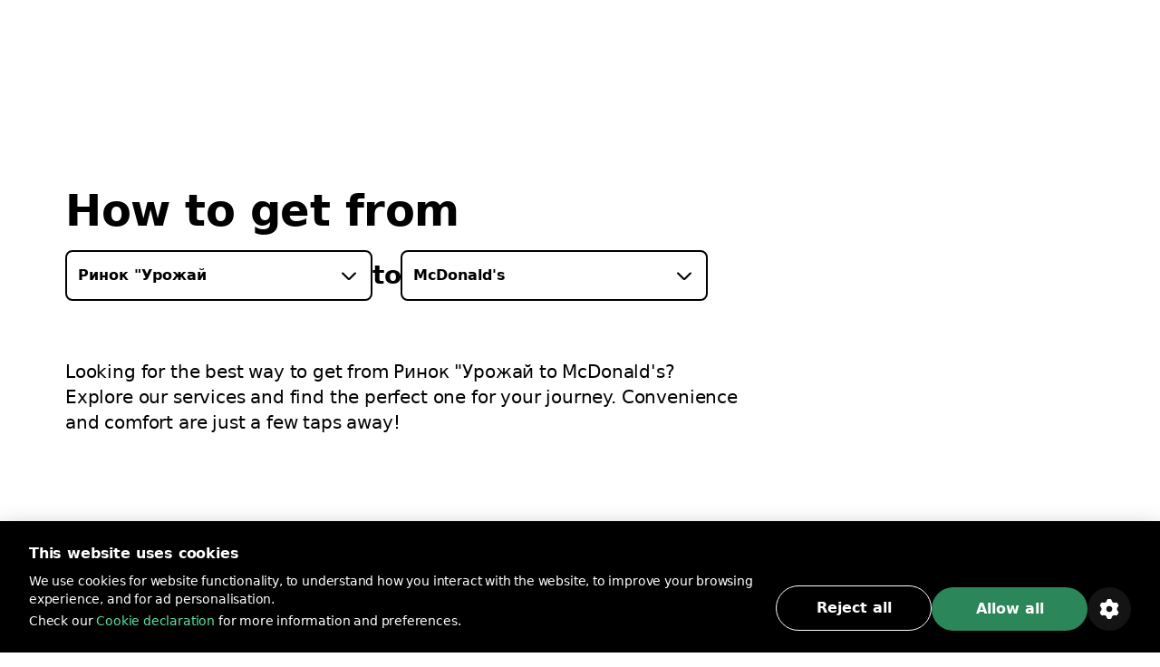

--- FILE ---
content_type: text/html; charset=utf-8
request_url: https://bolt.eu/en/cities/vinnytsia/route/rinok-urozhaj-to-mcdonalds/
body_size: 84577
content:
<!DOCTYPE html><html lang="en" dir="ltr"><head><meta charSet="utf-8"/><meta http-equiv="x-ua-compatible" content="ie=edge"/><meta name="viewport" content="width=device-width, initial-scale=1, shrink-to-fit=no"/><meta name="generator" content="Gatsby 5.12.11"/><meta data-rh="true" property="og:title" content="How to get from Ринок &quot;Урожай to McDonald&#x27;s | Bolt"/><meta data-rh="true" property="og:description" content="Looking for the best way to get from Ринок &quot;Урожай to McDonald&#x27;s? Explore our services and find the perfect one for your journey."/><meta data-rh="true" property="og:image" content="https://assets.ab-destinations.bolt.eu/static/9e1c0ea74f7feb55adde960b8f035a72/fcb2f/og-rides.jpg"/><meta data-rh="true" property="og:url" content="undefined/en/cities/vinnytsia/route/rinok-urozhaj-to-mcdonalds/"/><meta data-rh="true" name="description" content="Looking for the best way to get from Ринок &quot;Урожай to McDonald&#x27;s? Explore our services and find the perfect one for your journey."/><meta data-rh="true" name="title" content="How to get from Ринок &quot;Урожай to McDonald&#x27;s | Bolt"/><meta data-rh="true" name="keywords" content="Bolt, Bolt app, A to B destinations"/><meta data-rh="true" charSet="utf-8"/><meta data-rh="true" http-equiv="x-ua-compatible" content="ie=edge"/><meta data-rh="true" name="viewport" content="initial-scale=1, width=device-width, shrink-to-fit=no"/><meta data-rh="true" name="twitter:card" content="summary"/><meta data-rh="true" name="twitter:site" content="@boltapp"/><meta data-rh="true" name="twitter:creator" content="@boltapp"/><style data-href="https://assets.ab-destinations.bolt.eu/styles.6e5b9701c5f45faa2ba3.css" data-identity="gatsby-global-css">@font-face{font-display:swap;font-family:euclidCircularB;font-weight:500;src:url(https://assets.ab-destinations.bolt.eu/static/EuclidCircularB-Medium-3d208ed259f6be7deb77e45e853cf992.woff2) format("woff2")}@font-face{font-display:swap;font-family:euclidCircularB;src:url(https://assets.ab-destinations.bolt.eu/static/EuclidCircularB-Regular-WebM-91d81ee72b93ca24a2024c37602c11b2.woff2) format("woff2")}@font-face{font-display:swap;font-family:euclidCircularB;font-weight:600;src:url(https://assets.ab-destinations.bolt.eu/static/EuclidCircularB-Semibold-WebM-94e67fdbaee5757b3fe9325af7dff0c0.woff2) format("woff2")}:where(:root,[data-mode=light]){--color-content-secondary-inverted:#ffffffa3;--color-content-action-primary-inverted:#5ae1a0;--color-special-brand:#2a9c64;--color-special-brand-alt:#0c2c1c;--color-content-active-action-primary-inverted:#a1f7cd}:where([data-mode=dark],[data-mode=dark] ::backdrop){--color-content-secondary-inverted:#121d2b99;--color-content-action-primary-inverted:#1d965c;--color-special-brand:#2a9c64;--color-special-brand-alt:#0c2c1c;--color-content-active-action-primary-inverted:#127042}:where([data-mode=dark][data-theme=a11y],[data-mode=dark][data-theme=a11y] ::backdrop){--color-layer-floor-0:#000;--color-layer-floor-0-grouped:#000;--color-layer-floor-1:#0e1010;--color-layer-floor-2:#161a18;--color-layer-floor-3:#202221;--color-layer-surface:#f4f6e914;--color-layer-surface-inner-shadow:#b9e3b50d;--color-content-primary:#eceeed;--color-content-secondary:#f4fef9b0;--color-content-tertiary:#e5fdf575;--color-content-action-primary:#77f8b0f5;--color-content-action-secondary:#77f8b0f5;--color-content-danger-primary:#ff9f94;--color-content-danger-secondary:#ff9f94;--color-content-warning-primary:#ffbf35;--color-content-warning-secondary:#ffbf35;--color-content-positive-primary:#77f8b0f5;--color-content-positive-secondary:#77f8b0f5;--color-content-promo-primary:#b2b7fffa;--color-content-promo-secondary:#b2b7fffa;--color-content-link-primary:#77f8b0f5;--color-content-link-secondary:#77f8b0f5;--color-content-primary-inverted:#191f1c;--color-content-secondary-inverted:#000a07a1;--color-content-action-primary-inverted:#77f8b0f5;--color-bg-neutral-primary:#fbfdfc;--color-bg-neutral-secondary:#f4f6e914;--color-bg-neutral-secondary-hard:#f2fff42e;--color-bg-action-primary:#2b8659;--color-bg-action-secondary:#00ff6e1f;--color-bg-danger-primary:#de1929;--color-bg-danger-secondary:#fe0b0633;--color-bg-warning-primary:#ffb200;--color-bg-warning-secondary:#ff850024;--color-bg-positive-primary:#2b8659;--color-bg-positive-secondary:#00ff6e1f;--color-bg-promo-primary:#5966f3;--color-bg-promo-secondary:#4051fc42;--color-special-bg-disabled:#f4f6e914;--color-special-bg-zebra:#b9e3b50d;--color-special-nulled:#0000;--color-special-scrim:#00000047;--color-special-brand:#2a9c64;--color-special-brand-alt:#0c2c1c;--color-border-neutral-primary:#e1fdf166;--color-border-neutral-secondary:#f2fff42e;--color-border-separator:#f4f6e914;--color-border-action-primary:#2b8659;--color-border-action-secondary:#2cff974f;--color-border-danger-primary:#de1929;--color-border-danger-secondary:#fd2c2c70;--color-border-warning-primary:#ffb200;--color-border-warning-secondary:#fea00052;--color-border-positive-primary:#2b8659;--color-border-positive-secondary:#2cff974f;--color-border-promo-primary:#5966f3;--color-border-promo-secondary:#5566fe87;--color-bg-active-neutral-primary:#f7f9f8;--color-bg-active-neutral-secondary:#f1faf324;--color-bg-active-neutral-secondary-hard:#eefef559;--color-bg-active-action-primary:#18784c;--color-bg-active-action-secondary:#12ff8c3d;--color-bg-active-danger-primary:#ce0019;--color-bg-active-danger-secondary:#fd08135e;--color-bg-active-warning-primary:#ffa100;--color-bg-active-warning-secondary:#fe8a0042;--color-bg-active-positive-primary:#18784c;--color-bg-active-positive-secondary:#12ff8c3d;--color-bg-active-promo-primary:#4f5bda;--color-bg-active-promo-secondary:#4c5bfd75;--color-border-active-neutral-primary:#e5fdf575;--color-border-active-neutral-secondary:#eefef559;--color-border-active-action-primary:#18784c;--color-border-active-danger-primary:#ce0019;--color-content-active-link-primary:#ddffe9;--color-content-active-action-primary-inverted:#081f14}:where([data-mode=light][data-theme=a11y]){--color-layer-floor-0:#fff;--color-layer-floor-0-grouped:#eef1f0;--color-layer-floor-1:#fff;--color-layer-floor-2:#fff;--color-layer-floor-3:#fff;--color-layer-surface:#002d1e12;--color-layer-surface-inner-shadow:#fff;--color-content-primary:#191f1c;--color-content-secondary:#000a07a1;--color-content-tertiary:#00110b78;--color-content-action-primary:#007042eb;--color-content-action-secondary:#007042eb;--color-content-danger-primary:#ad000ef0;--color-content-danger-secondary:#ad000ef0;--color-content-warning-primary:#9e5b00;--color-content-warning-secondary:#ffb200;--color-content-positive-primary:#007042eb;--color-content-positive-secondary:#007042eb;--color-content-promo-primary:#3804d7f0;--color-content-promo-secondary:#3804d7f0;--color-content-link-primary:#007042eb;--color-content-link-secondary:#007042eb;--color-content-primary-inverted:#fdfffeed;--color-content-secondary-inverted:#f4fef9b0;--color-content-action-primary-inverted:#74efaa;--color-bg-neutral-primary:#0e1010;--color-bg-neutral-secondary:#002d1e12;--color-bg-neutral-secondary-hard:#00140d29;--color-bg-action-primary:#2b8659;--color-bg-action-secondary:#00a04017;--color-bg-danger-primary:#de1929;--color-bg-danger-secondary:#ff000014;--color-bg-warning-primary:#ffb200;--color-bg-warning-secondary:#ffbe003b;--color-bg-positive-primary:#2b8659;--color-bg-positive-secondary:#00a04017;--color-bg-promo-primary:#5966f3;--color-bg-promo-secondary:#003cff12;--color-special-bg-disabled:#002d1e12;--color-special-bg-zebra:#00402008;--color-special-nulled:#0000;--color-special-scrim:#00000047;--color-special-brand:#2a9c64;--color-special-brand-alt:#0c2c1c;--color-border-neutral-primary:#00110b78;--color-border-neutral-secondary:#00140d29;--color-border-separator:#002d1e12;--color-border-action-primary:#2b8659;--color-border-action-secondary:#0185344a;--color-border-danger-primary:#de1929;--color-border-danger-secondary:#ff000442;--color-border-warning-primary:#ffb200;--color-border-warning-secondary:#ffa4008c;--color-border-positive-primary:#2b8659;--color-border-positive-secondary:#0185344a;--color-border-promo-primary:#5966f3;--color-border-promo-secondary:#0037ff3d;--color-bg-active-neutral-primary:#161a18;--color-bg-active-neutral-secondary:#001f1821;--color-bg-active-neutral-secondary-hard:#000f0b47;--color-bg-active-action-primary:#18784c;--color-bg-active-action-secondary:#00903838;--color-bg-active-danger-primary:#ce0019;--color-bg-active-danger-secondary:#f003;--color-bg-active-warning-primary:#ffa100;--color-bg-active-warning-secondary:#ffad0070;--color-bg-active-positive-primary:#18784c;--color-bg-active-positive-secondary:#00903838;--color-bg-active-promo-primary:#4f5bda;--color-bg-active-promo-secondary:#003aff2b;--color-border-active-neutral-primary:#00100a82;--color-border-active-neutral-secondary:#000f0b47;--color-border-active-action-primary:#18784c;--color-border-active-danger-primary:#ce0019;--color-content-active-link-primary:#081f14;--color-content-active-action-primary-inverted:#ddffe9}:where([data-theme=a11y]){--color-static-content-key-dark:#000;--color-static-content-primary-dark:#191f1c;--color-static-content-secondary-dark:#000a07a1;--color-static-content-tertiary-dark:#00110b78;--color-static-content-key-light:#fff;--color-static-content-primary-light:#eceeed;--color-static-content-secondary-light:#f4fef9b0;--color-static-content-tertiary-light:#e1fdf166;--color-static-bg-key-light:#fff;--color-static-bg-neutral-secondary-light:#f4f6e914;--color-static-bg-key-dark:#000;--color-static-bg-key-secondary-dark:#002d1e12;--color-static-bg-neutral-primary-dark:#202221;--color-static-bg-active-key-light:#f7f9f8}html{font-feature-settings:"cv03","cv04";font-family:InterVariable,ui-sans-serif,Helvetica Neue,Arial,Noto Sans,sans-serif,Apple Color Emoji,Segoe UI Emoji,Segoe UI Symbol,Noto Color Emoji;font-weight:450;letter-spacing:-.011em}@supports (height:100dvh){.navigation-safe-screen{height:100dvh}}@supports not (height:100dvh){.navigation-safe-screen{height:100vh;padding-bottom:calc(env(safe-area-inset-bottom) + 32)}}@supports not (padding-bottom:env(safe-area-inset-bottom)){.navigation-safe-screen{height:100vh;padding-bottom:200px}}.transition-navigation{transition:background .5s cubic-bezier(.28,.11,.32,1) 0ms,border .25s ease-in-out 0ms}html{font-feature-settings:"tnum" on,"lnum" on;-webkit-font-smoothing:antialiased;font-size:16px;font-weight:400;scroll-behavior:smooth}

/*
! tailwindcss v3.3.6 | MIT License | https://tailwindcss.com
*/*,:after,:before{border:0 solid}:after,:before{--tw-content:""}html{-webkit-text-size-adjust:100%;font-feature-settings:normal;font-family:euclidCircularB,ui-sans-serif,system-ui,-apple-system,BlinkMacSystemFont,Segoe UI,Roboto,Helvetica Neue,Arial,Noto Sans,sans-serif,Apple Color Emoji,Segoe UI Emoji,Segoe UI Symbol,Noto Color Emoji;font-variation-settings:normal;line-height:1.5;tab-size:4}body{line-height:inherit;margin:0}hr{border-top-width:1px;color:inherit;height:0}abbr:where([title]){text-decoration:underline;-webkit-text-decoration:underline dotted;text-decoration:underline dotted}h1,h2,h3,h4,h5,h6{font-size:inherit;font-weight:inherit}a{color:inherit;text-decoration:inherit}b,strong{font-weight:bolder}code,kbd,pre,samp{font-feature-settings:normal;font-family:ui-monospace,SFMono-Regular,Menlo,Monaco,Consolas,Liberation Mono,Courier New,monospace;font-size:1em;font-variation-settings:normal}small{font-size:80%}sub,sup{font-size:75%;line-height:0;position:relative;vertical-align:initial}sub{bottom:-.25em}sup{top:-.5em}table{border-collapse:collapse;border-color:inherit;text-indent:0}button,input,optgroup,select,textarea{font-feature-settings:inherit;color:inherit;font-family:inherit;font-size:100%;font-variation-settings:inherit;font-weight:inherit;line-height:inherit;margin:0;padding:0}button,select{text-transform:none}[type=button],[type=reset],[type=submit],button{-webkit-appearance:button;background-color:initial;background-image:none}:-moz-focusring{outline:auto}:-moz-ui-invalid{box-shadow:none}progress{vertical-align:initial}::-webkit-inner-spin-button,::-webkit-outer-spin-button{height:auto}[type=search]{-webkit-appearance:textfield;outline-offset:-2px}::-webkit-search-decoration{-webkit-appearance:none}::-webkit-file-upload-button{-webkit-appearance:button;font:inherit}summary{display:list-item}blockquote,dd,dl,figure,h1,h2,h3,h4,h5,h6,hr,p,pre{margin:0}fieldset{margin:0}fieldset,legend{padding:0}menu,ol,ul{list-style:none;margin:0;padding:0}dialog{padding:0}textarea{resize:vertical}input::placeholder,textarea::placeholder{color:#9ca3af;opacity:1}[role=button],button{cursor:pointer}:disabled{cursor:default}audio,canvas,embed,iframe,img,object,svg,video{display:block;vertical-align:middle}img,video{height:auto;max-width:100%}[hidden]{display:none}:where(:root,[data-mode=light]){--color-layer-floor-0:#fff;--color-layer-floor-0-grouped:#f5f6f7;--color-layer-floor-1:#fff;--color-layer-floor-2:#fff;--color-layer-floor-3:#fff;--color-layer-surface:#061a370a;--color-layer-surface-inner-shadow:#fff;--color-content-primary:#2f313f;--color-content-secondary:#121d2b99;--color-content-tertiary:#061a375c;--color-content-action-primary:#1d965c;--color-content-action-secondary:#32bb78;--color-content-danger-primary:#c91d2b;--color-content-danger-secondary:#eb4755;--color-content-warning-primary:#f58300;--color-content-warning-secondary:#ffb200;--color-content-positive-primary:#1d965c;--color-content-positive-secondary:#32bb78;--color-content-promo-primary:#4450d5;--color-content-promo-secondary:#5b68f6;--color-content-link-primary:#1d965c;--color-content-link-secondary:#32bb78;--color-content-primary-inverted:#fafafb;--color-bg-neutral-primary:#2f313f;--color-bg-neutral-secondary:#061a370a;--color-bg-neutral-secondary-hard:#061a3729;--color-bg-action-primary:#32bb78;--color-bg-action-secondary:#00ff821f;--color-bg-danger-primary:#eb4755;--color-bg-danger-secondary:#f73b4a1f;--color-bg-warning-primary:#f58300;--color-bg-warning-secondary:#fc03;--color-bg-positive-primary:#32bb78;--color-bg-positive-secondary:#00ff821f;--color-bg-promo-primary:#5b68f6;--color-bg-promo-secondary:#5b68f61f;--color-special-bg-disabled:#061a3714;--color-special-bg-zebra:#061a3705;--color-special-nulled:#fff0;--color-special-scrim:#00000047;--color-border-neutral-primary:#061a375c;--color-border-neutral-secondary:#061a3729;--color-border-separator:#061a3714;--color-border-action-primary:#32bb78;--color-border-action-secondary:#5ae1a0;--color-border-danger-primary:#eb4755;--color-border-danger-secondary:#f9868f;--color-border-warning-primary:#f58300;--color-border-warning-secondary:#ffb200;--color-border-positive-primary:#32bb78;--color-border-positive-secondary:#5ae1a0;--color-border-promo-primary:#5b68f6;--color-border-promo-secondary:#848fff;--color-bg-active-neutral-primary:#414a55;--color-bg-active-neutral-secondary:#061a3714;--color-bg-active-neutral-secondary-hard:#061a373d;--color-bg-active-action-primary:#1d965c;--color-bg-active-action-secondary:#02e8785c;--color-bg-active-danger-primary:#c91d2b;--color-bg-active-danger-secondary:#f75f6b5c;--color-bg-active-warning-primary:#e96507;--color-bg-active-warning-secondary:#fac0005c;--color-bg-active-positive-primary:#1d965c;--color-bg-active-positive-secondary:#02e8785c;--color-bg-active-promo-primary:#4450d5;--color-bg-active-promo-secondary:#4050fc5c;--color-border-active-neutral-secondary:#061a373d;--color-border-active-action-primary:#1d965c;--color-border-active-danger-primary:#c91d2b;--color-content-active-link-primary:#127042;--color-static-content-key-dark:#000;--color-static-content-primary-dark:#2f313f;--color-static-content-secondary-dark:#121d2b99;--color-static-content-tertiary-dark:#061a375c;--color-static-content-key-light:#fff;--color-static-content-primary-light:#fafafb;--color-static-content-secondary-light:#ffffffa3;--color-static-content-tertiary-light:#ffffff5c;--color-static-bg-key-light:#fff;--color-static-bg-neutral-secondary-light:#ffffff1f;--color-static-bg-key-dark:#000;--color-static-bg-key-secondary-dark:#00000014;--color-static-bg-neutral-primary-dark:#2f313f;--color-static-bg-active-key-light:#f5f6f7}:where([data-mode=dark],[data-mode=dark] ::backdrop){--color-layer-floor-0:#1a1b23;--color-layer-floor-0-grouped:#1a1b23;--color-layer-floor-1:#23242c;--color-layer-floor-2:#2c2d35;--color-layer-floor-3:#35363d;--color-layer-surface:#ffffff0a;--color-layer-surface-inner-shadow:#ffffff05;--color-bg-neutral-primary:#fafafb;--color-bg-neutral-secondary:#ffffff14;--color-bg-neutral-secondary-hard:#ffffff29;--color-bg-action-primary:#47be85;--color-bg-action-secondary:#00ff821f;--color-bg-danger-primary:#db5762;--color-bg-danger-secondary:#f73b4a1f;--color-bg-warning-primary:#f58300;--color-bg-warning-secondary:#ffcc001f;--color-bg-positive-primary:#47be85;--color-bg-positive-secondary:#00ff821f;--color-bg-promo-primary:#5b68f6;--color-bg-promo-secondary:#5b68f61f;--color-content-primary:#fafafb;--color-content-secondary:#ffffffa3;--color-content-tertiary:#ffffff5c;--color-content-action-primary:#5ae1a0;--color-content-action-secondary:#47be85;--color-content-danger-primary:#f9868f;--color-content-danger-secondary:#db5762;--color-content-warning-primary:#ffb200;--color-content-warning-secondary:#f58300;--color-content-positive-primary:#5ae1a0;--color-content-positive-secondary:#47be85;--color-content-promo-primary:#848fff;--color-content-promo-secondary:#5b68f6;--color-content-link-primary:#5ae1a0;--color-content-link-secondary:#47be85;--color-content-primary-inverted:#2f313f;--color-special-nulled:#fff0;--color-special-bg-zebra:#ffffff05;--color-special-bg-disabled:#ffffff14;--color-special-scrim:#00000047;--color-bg-active-neutral-primary:#e1e3e7;--color-bg-active-neutral-secondary:#ffffff1f;--color-bg-active-neutral-secondary-hard:#ffffff3d;--color-bg-active-action-primary:#5ae1a0;--color-bg-active-action-secondary:#02e8785c;--color-bg-active-danger-primary:#f9868f;--color-bg-active-danger-secondary:#f75f6b5c;--color-bg-active-warning-primary:#ffb200;--color-bg-active-warning-secondary:#fc03;--color-bg-active-positive-primary:#5ae1a0;--color-bg-active-positive-secondary:#02e8785c;--color-bg-active-promo-primary:#848fff;--color-bg-active-promo-secondary:#4050fc5c;--color-border-active-neutral-secondary:#ffffff3d;--color-border-active-action-primary:#5ae1a0;--color-border-active-danger-primary:#f9868f;--color-border-neutral-primary:#ffffff5c;--color-border-neutral-secondary:#ffffff29;--color-border-separator:#ffffff14;--color-border-action-primary:#47be85;--color-border-action-secondary:#06d06da3;--color-border-danger-primary:#db5762;--color-border-danger-secondary:#f54251a3;--color-border-warning-primary:#ffb200;--color-border-warning-secondary:#ffbf00a3;--color-border-positive-primary:#47be85;--color-border-positive-secondary:#06d06da3;--color-border-promo-primary:#5b68f6;--color-border-promo-secondary:#4050fca3;--color-content-active-link-primary:#a1f7cd}:where([data-mode=dark][data-theme=plus],[data-mode=dark][data-theme=plus] ::backdrop){--color-content-action-primary:#848fff;--color-content-action-secondary:#5b68f6;--color-bg-action-primary:#5b68f6}:where([data-mode=light][data-theme=plus]){--color-content-action-primary:#4450d5;--color-content-action-secondary:#5b68f6;--color-bg-action-primary:#5b68f6}*,:after,:before{--tw-border-spacing-x:0;--tw-border-spacing-y:0;--tw-translate-x:0;--tw-translate-y:0;--tw-rotate:0;--tw-skew-x:0;--tw-skew-y:0;--tw-scale-x:1;--tw-scale-y:1;--tw-pan-x: ;--tw-pan-y: ;--tw-pinch-zoom: ;--tw-scroll-snap-strictness:proximity;--tw-gradient-from-position: ;--tw-gradient-via-position: ;--tw-gradient-to-position: ;--tw-ordinal: ;--tw-slashed-zero: ;--tw-numeric-figure: ;--tw-numeric-spacing: ;--tw-numeric-fraction: ;--tw-ring-inset: ;--tw-ring-offset-width:0px;--tw-ring-offset-color:#fff;--tw-ring-color:#3b82f680;--tw-ring-offset-shadow:0 0 #0000;--tw-ring-shadow:0 0 #0000;--tw-shadow:0 0 #0000;--tw-shadow-colored:0 0 #0000;--tw-blur: ;--tw-brightness: ;--tw-contrast: ;--tw-grayscale: ;--tw-hue-rotate: ;--tw-invert: ;--tw-saturate: ;--tw-sepia: ;--tw-drop-shadow: ;--tw-backdrop-blur: ;--tw-backdrop-brightness: ;--tw-backdrop-contrast: ;--tw-backdrop-grayscale: ;--tw-backdrop-hue-rotate: ;--tw-backdrop-invert: ;--tw-backdrop-opacity: ;--tw-backdrop-saturate: ;--tw-backdrop-sepia: }::backdrop{--tw-border-spacing-x:0;--tw-border-spacing-y:0;--tw-translate-x:0;--tw-translate-y:0;--tw-rotate:0;--tw-skew-x:0;--tw-skew-y:0;--tw-scale-x:1;--tw-scale-y:1;--tw-pan-x: ;--tw-pan-y: ;--tw-pinch-zoom: ;--tw-scroll-snap-strictness:proximity;--tw-gradient-from-position: ;--tw-gradient-via-position: ;--tw-gradient-to-position: ;--tw-ordinal: ;--tw-slashed-zero: ;--tw-numeric-figure: ;--tw-numeric-spacing: ;--tw-numeric-fraction: ;--tw-ring-inset: ;--tw-ring-offset-width:0px;--tw-ring-offset-color:#fff;--tw-ring-color:#3b82f680;--tw-ring-offset-shadow:0 0 #0000;--tw-ring-shadow:0 0 #0000;--tw-shadow:0 0 #0000;--tw-shadow-colored:0 0 #0000;--tw-blur: ;--tw-brightness: ;--tw-contrast: ;--tw-grayscale: ;--tw-hue-rotate: ;--tw-invert: ;--tw-saturate: ;--tw-sepia: ;--tw-drop-shadow: ;--tw-backdrop-blur: ;--tw-backdrop-brightness: ;--tw-backdrop-contrast: ;--tw-backdrop-grayscale: ;--tw-backdrop-hue-rotate: ;--tw-backdrop-invert: ;--tw-backdrop-opacity: ;--tw-backdrop-saturate: ;--tw-backdrop-sepia: }.container{display:block;margin-left:auto;margin-right:auto;max-width:100%}@media (min-width:1280px){.container.container-md{max-width:1184px}.container.container.container-lg{max-width:1440px}}.kalep-datepicker .react-datepicker{background-color:inherit;border-radius:0;border-style:none;border-width:0;color:var(--color-content-primary);display:flex;font-family:euclidCircularB,ui-sans-serif,system-ui,-apple-system,BlinkMacSystemFont,Segoe UI,Roboto,Helvetica Neue,Arial,Noto Sans,sans-serif,Apple Color Emoji,Segoe UI Emoji,Segoe UI Symbol,Noto Color Emoji;font-size:.875rem;line-height:1.25rem;position:relative}.kalep-datepicker.react-datepicker-wrapper{flex:1 1 0%}.kalep-datepicker.react-datepicker-popper{--tw-shadow:0px 0px 1px 1px #1a1b230a,0px 16px 16px #1a1b230f,0px 16px 16px -16px #1a1b233d;--tw-shadow-colored:0px 0px 1px 1px var(--tw-shadow-color),0px 16px 16px var(--tw-shadow-color),0px 16px 16px -16px var(--tw-shadow-color);background-color:var(--color-layer-floor-2);border-radius:.5rem;box-shadow:var(--tw-ring-offset-shadow,0 0 #0000),var(--tw-ring-shadow,0 0 #0000),var(--tw-shadow);font-family:euclidCircularB,ui-sans-serif,system-ui,-apple-system,BlinkMacSystemFont,Segoe UI,Roboto,Helvetica Neue,Arial,Noto Sans,sans-serif,Apple Color Emoji,Segoe UI Emoji,Segoe UI Symbol,Noto Color Emoji;font-size:.875rem;line-height:1.25rem;padding:.5rem .75rem;width:-webkit-fit-content;width:-moz-fit-content;width:fit-content;z-index:40}.kalep-datepicker .react-datepicker__month-container{display:flex;flex-direction:column;float:none;height:-webkit-fit-content;height:-moz-fit-content;height:fit-content}.kalep-datepicker .react-datepicker__header{background-color:inherit;border-style:none;padding:0}.kalep-datepicker .react-datepicker__month{display:flex;flex-direction:column;margin:0;text-align:left}.kalep-datepicker .react-datepicker__current-month{color:var(--color-content-secondary);font-size:1.125rem;font-weight:600;line-height:1.5rem;margin-left:.5rem}.kalep-datepicker .react-datepicker__week{display:flex}.kalep-datepicker .react-datepicker__day-names{color:var(--color-content-primary);display:flex;font-size:.875rem;font-weight:600;line-height:1.25rem;margin-bottom:0;text-align:center;white-space:nowrap}.kalep-datepicker .react-datepicker__day-name{align-items:center;border-radius:9999px;color:var(--color-content-primary);display:flex;height:2rem;justify-content:center;line-height:inherit;margin:0;padding-bottom:.25rem;padding-top:.25rem;width:2.5rem}.kalep-datepicker .react-datepicker__navigation{position:absolute;top:.5rem}.kalep-datepicker .react-datepicker__day{border-color:#0000;border-radius:9999px;border-width:2px;color:var(--color-content-primary);cursor:pointer;font-size:.875rem;height:2.5rem;line-height:1.25rem;margin:0 0 .125rem;width:2.5rem}.kalep-datepicker .react-datepicker__day:hover{background-color:var(--color-bg-neutral-secondary);border-color:var(--color-border-action-primary);border-radius:9999px;border-style:solid}.kalep-datepicker .react-datepicker__day--internal{align-items:center;border-radius:9999px;display:flex;height:100%;justify-content:center;width:100%}.kalep-datepicker .react-datepicker__day--today{font-weight:600}.kalep-datepicker .react-datepicker__day--disabled{cursor:not-allowed;opacity:.4}.kalep-datepicker .react-datepicker__day--disabled:hover{background-color:initial;border-color:#0000}.kalep-datepicker .react-datepicker__day--outside-month{color:var(--color-content-tertiary)}.kalep-datepicker .react-datepicker__day--keyboard-selected{background-color:inherit}.kalep-datepicker .react-datepicker__day--in-range,.kalep-datepicker .react-datepicker__day--in-range:hover{background-color:var(--color-bg-action-secondary);border-radius:0}.kalep-datepicker .react-datepicker__day--in-range:hover{border-style:none}.kalep-datepicker .react-datepicker__day--in-range:hover .react-datepicker__day--internal{border-color:var(--color-border-action-primary);border-style:solid;border-width:2px}.kalep-datepicker .react-datepicker__day--in-selecting-range{background-color:var(--color-bg-neutral-secondary)!important;border-radius:0}.kalep-datepicker .react-datepicker__day--in-selecting-range:hover{border-bottom-left-radius:0;border-bottom-right-radius:9999px;border-style:none;border-top-left-radius:0;border-top-right-radius:9999px}.kalep-datepicker .react-datepicker__day--in-selecting-range:hover .react-datepicker__day--internal{border-color:var(--color-border-action-primary);border-style:solid;border-width:2px}.kalep-datepicker .react-datepicker__day--selecting-range-start{border-bottom-left-radius:9999px;border-style:none;border-top-left-radius:9999px}.kalep-datepicker .react-datepicker__day--selecting-range-start .react-datepicker__day--internal{background-color:var(--color-bg-action-primary);color:var(--color-static-content-key-light)}.kalep-datepicker .react-datepicker__day--selecting-range-end{border-bottom-right-radius:9999px;border-style:none;border-top-right-radius:9999px}.kalep-datepicker .react-datepicker__day--selected,.kalep-datepicker .react-datepicker__day--selecting-range-end .react-datepicker__day--internal{background-color:var(--color-bg-action-primary);color:var(--color-static-content-key-light)}.kalep-datepicker .react-datepicker__day--selected{border-radius:9999px}.kalep-datepicker .react-datepicker__day--selected:hover{background-color:var(--color-bg-action-primary)}.kalep-datepicker .react-datepicker__day--range-start{border-bottom-left-radius:9999px;border-style:none;border-top-left-radius:9999px}.kalep-datepicker .react-datepicker__day--range-start .react-datepicker__day--internal{background-color:var(--color-bg-action-primary);color:var(--color-static-content-key-light)}.kalep-datepicker .react-datepicker__day--range-end{border-bottom-right-radius:9999px;border-style:none;border-top-right-radius:9999px}.kalep-datepicker .react-datepicker__day--range-end .react-datepicker__day--internal{background-color:var(--color-bg-action-primary);color:var(--color-static-content-key-light)}.kalep-datepicker .react-datepicker__time-container{border-color:var(--color-border-separator);border-style:solid;border-width:0 0 0 1px;float:none;margin-left:1rem;margin-right:-.75rem;width:auto}.kalep-datepicker .react-datepicker__time-container .react-datepicker__time{background:inherit}.kalep-datepicker .react-datepicker--time-only .react-datepicker__time-container{border-left-width:0;margin-left:-.75rem}.kalep-datepicker .react-datepicker__header--time{align-items:center;display:flex;height:52px;padding:.5rem 1.25rem}.kalep-datepicker .react-datepicker-time__header{color:var(--color-content-primary);font-size:1.125rem;font-weight:600;line-height:1.5rem;text-transform:capitalize}.kalep-datepicker.kalep-datepicker .react-datepicker__time-container .react-datepicker__time-box ul.react-datepicker__time-list{margin-bottom:0;margin-top:-.25rem;overflow-y:auto;padding-left:0;width:auto}.kalep-datepicker .react-datepicker--time-only .react-datepicker__time-box{max-height:300px;overflow:auto}.kalep-datepicker.kalep-datepicker .react-datepicker__time-container .react-datepicker__time-box ul.react-datepicker__time-list li.react-datepicker__time-list-item{align-items:center;cursor:pointer;display:flex;height:2.5rem;list-style-type:none;padding-left:1.25rem;padding-right:1.25rem;white-space:nowrap}.kalep-datepicker.kalep-datepicker .react-datepicker__time-container .react-datepicker__time-box ul.react-datepicker__time-list li.react-datepicker__time-list-item:hover{background-color:var(--color-bg-action-secondary)}.kalep-datepicker.kalep-datepicker .react-datepicker__time-container .react-datepicker__time-box ul.react-datepicker__time-list li.react-datepicker__time-list-item{font-feature-settings:"tnum"}.kalep-datepicker .react-datepicker__time-list-item--selected{background-color:var(--color-bg-action-primary)!important;color:var(--color-static-content-key-light)!important;font-weight:400!important}.kalep-datepicker .react-datepicker__time-list-item--selected:hover{background-color:var(--color-bg-action-primary)!important}.kalep-datepicker .react-datepicker__aria-live{border:0;-webkit-clip-path:circle(0);clip-path:circle(0);height:1px;margin:-1px;overflow:hidden;padding:0;position:absolute;white-space:nowrap;width:1px}.chip{--chip-bg:var(--color-bg-neutral-secondary);--chip-bg-hover:var(--color-bg-active-neutral-secondary);--chip-border:var(--color-border-neutral-secondary);--chip-content:var(--color-content-primary);align-items:center;background:var(--chip-bg);border:.125rem solid var(--chip-border);border-radius:9999px;color:var(--chip-content);display:inline-flex;gap:.5rem;justify-content:center}[data-mode=dark] .chip{background:var(--chip-bg-dark,var(--chip-bg));border-color:var(--chip-border-dark,var(--chip-border));color:var(--chip-content-dark,var(--chip-content))}.chip:not(.selected):not(.simple):hover{background:var(--chip-bg-hover)}[data-mode=dark] .chip:not(.selected):not(.simple):hover{background:var(--chip-bg-hover-dark,var(--chip-bg-hover))}.chip.simple{border:none;cursor:default}.badge{--badge-bg:var(--color-bg-danger-primary);--badge-content:var(--color-static-content-key-light);background:var(--badge-bg);color:var(--badge-content)}[data-mode=dark] .badge{background:var(--badge-bg-dark,var(--badge-bg));color:var(--badge-content-dark,var(--badge-content))}.pointer-events-none{pointer-events:none}.visible{visibility:visible}.invisible{visibility:hidden}.fixed{position:fixed}.absolute{position:absolute}.relative{position:relative}.inset-0{bottom:0;left:0;right:0;top:0}.inset-1{bottom:.25rem;left:.25rem;right:.25rem;top:.25rem}.inset-px{bottom:1px;left:1px;right:1px;top:1px}.inset-x-0{left:0;right:0}.\!left-1\/2{left:50%!important}.\!top-1\/2{top:50%!important}.-left-\[10000px\]{left:-10000px}.bottom-0{bottom:0}.bottom-3{bottom:.75rem}.bottom-4{bottom:1rem}.bottom-\[14\%\]{bottom:14%}.left-0{left:0}.left-1\/2{left:50%}.left-4{left:1rem}.left-\[14\%\]{left:14%}.right-0{right:0}.right-3{right:.75rem}.right-4{right:1rem}.right-5{right:1.25rem}.right-8{right:2rem}.right-\[14\%\]{right:14%}.top-0{top:0}.top-1\/2{top:50%}.top-14{top:3.5rem}.top-5{top:1.25rem}.top-8{top:2rem}.top-\[14\%\]{top:14%}.top-auto{top:auto}.top-full{top:100%}.z-0{z-index:0}.z-10{z-index:10}.z-20{z-index:20}.z-30{z-index:30}.z-50{z-index:50}.z-\[1001\]{z-index:1001}.z-\[1002\]{z-index:1002}.z-\[101\]{z-index:101}.col-span-full{grid-column:1/-1}.col-start-1{grid-column-start:1}.col-start-2{grid-column-start:2}.row-start-1{grid-row-start:1}.float-right{float:right}.float-left{float:left}.m-0{margin:0}.m-1{margin:.25rem}.m-auto{margin:auto}.-mx-2{margin-left:-.5rem;margin-right:-.5rem}.mx-1{margin-left:.25rem;margin-right:.25rem}.mx-2{margin-left:.5rem;margin-right:.5rem}.mx-3{margin-left:.75rem;margin-right:.75rem}.mx-auto{margin-left:auto;margin-right:auto}.my-0{margin-bottom:0;margin-top:0}.my-4{margin-bottom:1rem;margin-top:1rem}.\!mb-10{margin-bottom:2.5rem!important}.\!mb-2{margin-bottom:.5rem!important}.\!mb-6{margin-bottom:1.5rem!important}.\!mt-4{margin-top:1rem!important}.\!mt-6{margin-top:1.5rem!important}.-ml-1{margin-left:-.25rem}.-ml-\[3px\]{margin-left:-3px}.-ml-\[6px\]{margin-left:-6px}.-mr-1{margin-right:-.25rem}.-mr-3{margin-right:-.75rem}.-mr-6{margin-right:-1.5rem}.-mr-\[3px\]{margin-right:-3px}.-mt-1{margin-top:-.25rem}.mb-0{margin-bottom:0}.mb-1{margin-bottom:.25rem}.mb-12{margin-bottom:3rem}.mb-16{margin-bottom:4rem}.mb-2{margin-bottom:.5rem}.mb-28{margin-bottom:7rem}.mb-3{margin-bottom:.75rem}.mb-32{margin-bottom:8rem}.mb-36{margin-bottom:9rem}.mb-4{margin-bottom:1rem}.mb-44{margin-bottom:11rem}.mb-5{margin-bottom:1.25rem}.mb-6{margin-bottom:1.5rem}.mb-7{margin-bottom:1.75rem}.mb-8{margin-bottom:2rem}.mb-auto{margin-bottom:auto}.ml-auto{margin-left:auto}.mr-0{margin-right:0}.mr-1{margin-right:.25rem}.mr-2{margin-right:.5rem}.mr-4{margin-right:1rem}.mr-7{margin-right:1.75rem}.mt-0{margin-top:0}.mt-1{margin-top:.25rem}.mt-10{margin-top:2.5rem}.mt-12{margin-top:3rem}.mt-16{margin-top:4rem}.mt-2{margin-top:.5rem}.mt-3{margin-top:.75rem}.mt-4{margin-top:1rem}.mt-5{margin-top:1.25rem}.mt-6{margin-top:1.5rem}.mt-8{margin-top:2rem}.mt-\[-20px\]{margin-top:-20px}.box-border{box-sizing:border-box}.line-clamp-1{-webkit-line-clamp:1}.line-clamp-1,.line-clamp-2{-webkit-box-orient:vertical;display:-webkit-box;overflow:hidden}.line-clamp-2{-webkit-line-clamp:2}.line-clamp-3{-webkit-line-clamp:3}.line-clamp-3,.line-clamp-4{-webkit-box-orient:vertical;display:-webkit-box;overflow:hidden}.line-clamp-4{-webkit-line-clamp:4}.line-clamp-none{-webkit-box-orient:horizontal;-webkit-line-clamp:none;display:block;overflow:visible}.block{display:block}.inline-block{display:inline-block}.inline{display:inline}.flex{display:flex}.inline-flex{display:inline-flex}.table{display:table}.grid{display:grid}.inline-grid{display:inline-grid}.contents{display:contents}.list-item{display:list-item}.hidden{display:none}.aspect-\[1\/1\]{aspect-ratio:1/1}.aspect-\[16\/9\]{aspect-ratio:16/9}.aspect-\[4\/3\]{aspect-ratio:4/3}.\!h-\[0px\]{height:0!important}.\!h-\[60px\]{height:60px!important}.\!h-auto{height:auto!important}.h-0{height:0}.h-1{height:.25rem}.h-1\.5{height:.375rem}.h-10{height:2.5rem}.h-11{height:2.75rem}.h-12{height:3rem}.h-14{height:3.5rem}.h-20{height:5rem}.h-28{height:7rem}.h-3{height:.75rem}.h-32{height:8rem}.h-36{height:9rem}.h-4{height:1rem}.h-48{height:12rem}.h-5{height:1.25rem}.h-6{height:1.5rem}.h-7{height:1.75rem}.h-8{height:2rem}.h-9{height:2.25rem}.h-\[105px\]{height:105px}.h-\[1px\]{height:1px}.h-\[20px\]{height:20px}.h-\[240px\]{height:240px}.h-\[24px\]{height:24px}.h-\[2px\]{height:2px}.h-\[30px\]{height:30px}.h-\[336px\]{height:336px}.h-\[36px\]{height:36px}.h-\[400px\]{height:400px}.h-\[60px\]{height:60px}.h-\[639px\]{height:639px}.h-\[6px\]{height:6px}.h-\[8\.75rem\]{height:8.75rem}.h-\[850px\]{height:850px}.h-\[calc\(100vh-1rem\)\]{height:calc(100vh - 1rem)}.h-auto{height:auto}.h-full{height:100%}.h-px{height:1px}.h-screen{height:100vh}.max-h-0{max-height:0}.max-h-80{max-height:20rem}.max-h-96{max-height:24rem}.max-h-\[130px\]{max-height:130px}.max-h-\[315px\]{max-height:315px}.max-h-\[500px\]{max-height:500px}.max-h-\[80vh\]{max-height:80vh}.max-h-full{max-height:100%}.max-h-screen{max-height:100vh}.min-h-12{min-height:3rem}.min-h-14{min-height:3.5rem}.min-h-5{min-height:1.25rem}.min-h-9{min-height:2.25rem}.min-h-\[180px\]{min-height:180px}.min-h-\[592px\]{min-height:592px}.min-h-\[600px\]{min-height:600px}.min-h-\[680px\]{min-height:680px}.min-h-\[800px\]{min-height:800px}.min-h-screen{min-height:100vh}.\!w-0{width:0!important}.\!w-\[272px\]{width:272px!important}.\!w-full{width:100%!important}.w-0{width:0}.w-1{width:.25rem}.w-1\.5{width:.375rem}.w-1\/3{width:33.333333%}.w-10{width:2.5rem}.w-12{width:3rem}.w-14{width:3.5rem}.w-16{width:4rem}.w-18{width:4.5rem}.w-20{width:5rem}.w-24{width:6rem}.w-3{width:.75rem}.w-4{width:1rem}.w-48{width:12rem}.w-5{width:1.25rem}.w-6{width:1.5rem}.w-60{width:15rem}.w-64{width:16rem}.w-7{width:1.75rem}.w-8{width:2rem}.w-8\/12{width:66.666667%}.w-80{width:20rem}.w-9{width:2.25rem}.w-96{width:24rem}.w-\[150px\]{width:150px}.w-\[180px\]{width:180px}.w-\[210px\]{width:210px}.w-\[252px\]{width:252px}.w-\[26px\]{width:26px}.w-\[32px\]{width:32px}.w-\[36px\]{width:36px}.w-\[375px\]{width:375px}.w-\[400px\]{width:400px}.w-\[40px\]{width:40px}.w-\[468px\]{width:468px}.w-\[592px\]{width:592px}.w-\[6px\]{width:6px}.w-auto{width:auto}.w-fit{width:-webkit-fit-content;width:-moz-fit-content;width:fit-content}.w-full{width:100%}.w-max{width:-webkit-max-content;width:max-content}.w-screen{width:100vw}.min-w-0{min-width:0}.min-w-10{min-width:2.5rem}.min-w-5{min-width:1.25rem}.min-w-9{min-width:2.25rem}.min-w-\[12px\]{min-width:12px}.min-w-\[16px\]{min-width:16px}.min-w-\[272px\]{min-width:272px}.min-w-\[576px\]{min-width:576px}.max-w-\[1232px\]{max-width:1232px}.max-w-\[130px\]{max-width:130px}.max-w-\[280px\]{max-width:280px}.max-w-\[288px\]{max-width:288px}.max-w-\[368px\]{max-width:368px}.max-w-\[410px\]{max-width:410px}.max-w-\[576px\]{max-width:576px}.max-w-\[640px\]{max-width:640px}.max-w-\[752px\]{max-width:752px}.max-w-full{max-width:100%}.max-w-md{max-width:28rem}.max-w-sm{max-width:24rem}.flex-1{flex:1 1 0%}.flex-auto{flex:1 1 auto}.flex-none{flex:none}.flex-shrink-0{flex-shrink:0}.shrink{flex-shrink:1}.shrink-0{flex-shrink:0}.flex-grow{flex-grow:1}.flex-grow-0{flex-grow:0}.grow{flex-grow:1}.grow-0{flex-grow:0}.basis-\[25\%\]{flex-basis:25%}.basis-\[calc\(100vw-84px\)\]{flex-basis:calc(100vw - 84px)}.border-collapse{border-collapse:collapse}.origin-center{transform-origin:center}.-translate-x-1\/2,.-translate-x-2\/4{--tw-translate-x:-50%}.-translate-x-1\/2,.-translate-x-2\/4,.-translate-y-1\/2{transform:translate(var(--tw-translate-x),var(--tw-translate-y)) rotate(var(--tw-rotate)) skewX(var(--tw-skew-x)) skewY(var(--tw-skew-y)) scaleX(var(--tw-scale-x)) scaleY(var(--tw-scale-y))}.-translate-y-1\/2{--tw-translate-y:-50%}.-translate-y-11{--tw-translate-y:-2.75rem}.-translate-y-11,.-translate-y-12{transform:translate(var(--tw-translate-x),var(--tw-translate-y)) rotate(var(--tw-rotate)) skewX(var(--tw-skew-x)) skewY(var(--tw-skew-y)) scaleX(var(--tw-scale-x)) scaleY(var(--tw-scale-y))}.-translate-y-12{--tw-translate-y:-3rem}.-translate-y-8{--tw-translate-y:-2rem}.-translate-y-8,.-translate-y-\[0\.36rem\]{transform:translate(var(--tw-translate-x),var(--tw-translate-y)) rotate(var(--tw-rotate)) skewX(var(--tw-skew-x)) skewY(var(--tw-skew-y)) scaleX(var(--tw-scale-x)) scaleY(var(--tw-scale-y))}.-translate-y-\[0\.36rem\]{--tw-translate-y:-0.36rem}.-translate-y-\[60px\]{--tw-translate-y:-60px}.-translate-y-\[60px\],.translate-x-1\/2{transform:translate(var(--tw-translate-x),var(--tw-translate-y)) rotate(var(--tw-rotate)) skewX(var(--tw-skew-x)) skewY(var(--tw-skew-y)) scaleX(var(--tw-scale-x)) scaleY(var(--tw-scale-y))}.translate-x-1\/2{--tw-translate-x:50%}.translate-y-0{--tw-translate-y:0px}.translate-y-0,.translate-y-1\/2{transform:translate(var(--tw-translate-x),var(--tw-translate-y)) rotate(var(--tw-rotate)) skewX(var(--tw-skew-x)) skewY(var(--tw-skew-y)) scaleX(var(--tw-scale-x)) scaleY(var(--tw-scale-y))}.translate-y-1\/2{--tw-translate-y:50%}.translate-y-8{--tw-translate-y:2rem}.translate-y-8,.translate-y-\[0\.4rem\]{transform:translate(var(--tw-translate-x),var(--tw-translate-y)) rotate(var(--tw-rotate)) skewX(var(--tw-skew-x)) skewY(var(--tw-skew-y)) scaleX(var(--tw-scale-x)) scaleY(var(--tw-scale-y))}.translate-y-\[0\.4rem\]{--tw-translate-y:0.4rem}.-rotate-45{--tw-rotate:-45deg}.-rotate-45,.-rotate-90{transform:translate(var(--tw-translate-x),var(--tw-translate-y)) rotate(var(--tw-rotate)) skewX(var(--tw-skew-x)) skewY(var(--tw-skew-y)) scaleX(var(--tw-scale-x)) scaleY(var(--tw-scale-y))}.-rotate-90{--tw-rotate:-90deg}.rotate-0{--tw-rotate:0deg}.rotate-0,.rotate-180{transform:translate(var(--tw-translate-x),var(--tw-translate-y)) rotate(var(--tw-rotate)) skewX(var(--tw-skew-x)) skewY(var(--tw-skew-y)) scaleX(var(--tw-scale-x)) scaleY(var(--tw-scale-y))}.rotate-180{--tw-rotate:180deg}.rotate-45{--tw-rotate:45deg}.rotate-45,.rotate-90{transform:translate(var(--tw-translate-x),var(--tw-translate-y)) rotate(var(--tw-rotate)) skewX(var(--tw-skew-x)) skewY(var(--tw-skew-y)) scaleX(var(--tw-scale-x)) scaleY(var(--tw-scale-y))}.rotate-90{--tw-rotate:90deg}.scale-y-\[-1\]{--tw-scale-y:-1}.scale-y-\[-1\],.transform{transform:translate(var(--tw-translate-x),var(--tw-translate-y)) rotate(var(--tw-rotate)) skewX(var(--tw-skew-x)) skewY(var(--tw-skew-y)) scaleX(var(--tw-scale-x)) scaleY(var(--tw-scale-y))}.transform-none{transform:none}.animate-fade-in{animation:fade-in .3s ease-in}@keyframes indeterminateProgress{0%{left:-60%}60%{left:100%}to{left:-60%}}.animate-indeterminateProgress{animation:indeterminateProgress 2s linear infinite}@keyframes pulse{50%{opacity:.5}}.animate-pulse{animation:pulse 2s cubic-bezier(.4,0,.6,1) infinite}@keyframes slide-in{0%{transform:translateY(200%)}}.animate-snackbar{animation:slide-in .3s ease-in-out,fade-in .3s ease-in-out}@keyframes spin{to{transform:rotate(1turn)}}.animate-spin{animation:spin 1s linear infinite}.cursor-default{cursor:default}.cursor-grab{cursor:grab}.cursor-not-allowed{cursor:not-allowed}.cursor-pointer{cursor:pointer}.cursor-progress{cursor:progress}.cursor-text{cursor:text}.select-none{-webkit-user-select:none;user-select:none}.resize-y{resize:vertical}.resize-x{resize:horizontal}.snap-x{scroll-snap-type:x var(--tw-scroll-snap-strictness)}.snap-mandatory{--tw-scroll-snap-strictness:mandatory}.snap-center{scroll-snap-align:center}.snap-always{scroll-snap-stop:always}.scroll-m-6{scroll-margin:1.5rem}.list-disc{list-style-type:disc}.list-none{list-style-type:none}.appearance-none{-webkit-appearance:none;appearance:none}.auto-cols-max{grid-auto-columns:-webkit-max-content;grid-auto-columns:max-content}.grid-flow-col{grid-auto-flow:column}.grid-cols-1{grid-template-columns:repeat(1,minmax(0,1fr))}.grid-cols-2{grid-template-columns:repeat(2,minmax(0,1fr))}.grid-cols-4{grid-template-columns:repeat(4,minmax(0,1fr))}.grid-cols-\[188px_auto\]{grid-template-columns:188px auto}.grid-rows-1{grid-template-rows:repeat(1,minmax(0,1fr))}.grid-rows-4{grid-template-rows:repeat(4,minmax(0,1fr))}.grid-rows-\[0fr\]{grid-template-rows:0fr}.grid-rows-\[1fr\]{grid-template-rows:1fr}.flex-row{flex-direction:row}.flex-row-reverse{flex-direction:row-reverse}.flex-col{flex-direction:column}.flex-col-reverse{flex-direction:column-reverse}.flex-wrap{flex-wrap:wrap}.flex-nowrap{flex-wrap:nowrap}.place-items-center{place-items:center}.content-between{align-content:space-between}.items-start{align-items:flex-start}.items-end{align-items:flex-end}.items-center{align-items:center}.items-baseline{align-items:baseline}.justify-start{justify-content:flex-start}.justify-end{justify-content:flex-end}.justify-center{justify-content:center}.justify-between{justify-content:space-between}.justify-around{justify-content:space-around}.\!gap-2{gap:.5rem!important}.gap-1{gap:.25rem}.gap-12{gap:3rem}.gap-2{gap:.5rem}.gap-3{gap:.75rem}.gap-4{gap:1rem}.gap-5{gap:1.25rem}.gap-6{gap:1.5rem}.gap-8{gap:2rem}.gap-\[10px\]{gap:10px}.gap-\[11px\]{gap:11px}.gap-\[6px\]{gap:6px}.gap-x-2{column-gap:.5rem}.gap-x-3{column-gap:.75rem}.gap-x-4{column-gap:1rem}.gap-x-\[22px\]{column-gap:22px}.gap-y-1{row-gap:.25rem}.gap-y-10{row-gap:2.5rem}.gap-y-12{row-gap:3rem}.gap-y-3{row-gap:.75rem}.gap-y-4{row-gap:1rem}.gap-y-6{row-gap:1.5rem}.gap-y-8{row-gap:2rem}.space-x-2>:not([hidden])~:not([hidden]){--tw-space-x-reverse:0;margin-left:calc(.5rem*(1 - var(--tw-space-x-reverse)));margin-right:calc(.5rem*var(--tw-space-x-reverse))}.self-start{align-self:flex-start}.self-end{align-self:flex-end}.self-center{align-self:center}.overflow-auto{overflow:auto}.overflow-hidden{overflow:hidden}.overflow-visible{overflow:visible}.overflow-x-auto{overflow-x:auto}.\!overflow-y-auto{overflow-y:auto!important}.overflow-y-auto{overflow-y:auto}.overflow-x-hidden{overflow-x:hidden}.overflow-y-hidden{overflow-y:hidden}.overflow-x-scroll{overflow-x:scroll}.overflow-y-scroll{overflow-y:scroll}.overscroll-none{overscroll-behavior:none}.truncate{overflow:hidden;white-space:nowrap}.text-ellipsis,.truncate{text-overflow:ellipsis}.whitespace-nowrap{white-space:nowrap}.break-words{overflow-wrap:break-word}.break-all{word-break:break-all}.rounded{border-radius:.5rem}.rounded-\[40px\]{border-radius:40px}.rounded-full{border-radius:9999px}.rounded-lg{border-radius:1rem}.rounded-md{border-radius:.5rem}.rounded-none{border-radius:0}.rounded-sm{border-radius:.25rem}.rounded-b-lg{border-bottom-left-radius:1rem;border-bottom-right-radius:1rem}.rounded-t{border-top-left-radius:.5rem;border-top-right-radius:.5rem}.border{border-width:1px}.border-0{border-width:0}.border-2{border-width:2px}.border-x-\[6px\]{border-left-width:6px;border-right-width:6px}.border-y{border-top-width:1px}.border-b,.border-y{border-bottom-width:1px}.border-b-\[0\.1875rem\]{border-bottom-width:.1875rem}.border-b-\[6px\]{border-bottom-width:6px}.border-t{border-top-width:1px}.border-t-0{border-top-width:0}.border-solid{border-style:solid}.border-dashed{border-style:dashed}.border-none{border-style:none}.border-\[\#fff\],.border-\[white\]{--tw-border-opacity:1;border-color:rgb(255 255 255/var(--tw-border-opacity))}.border-action-primary{border-color:var(--color-border-action-primary)}.border-danger-primary{border-color:var(--color-border-danger-primary)}.border-neutral-secondary{border-color:var(--color-border-neutral-secondary)}.border-positive-primary{border-color:var(--color-border-positive-primary)}.border-separator{border-color:var(--color-border-separator)}.border-special-nulled{border-color:var(--color-special-nulled)}.border-transparent{border-color:#0000}.border-x-transparent{border-left-color:#0000;border-right-color:#0000}.border-y-separator{border-bottom-color:var(--color-border-separator);border-top-color:var(--color-border-separator)}.border-b-action-primary{border-bottom-color:var(--color-border-action-primary)}.border-b-separator{border-bottom-color:var(--color-border-separator)}.border-b-transparent{border-bottom-color:#0000}.\!bg-\[\#0185FF\]{--tw-bg-opacity:1!important;background-color:rgb(1 133 255/var(--tw-bg-opacity))!important}.\!bg-neutral-primary{background-color:var(--color-bg-neutral-primary)!important}.\!bg-neutral-secondary{background-color:var(--color-bg-neutral-secondary)!important}.\!bg-promo-primary{background-color:var(--color-bg-promo-primary)!important}.\!bg-static-key-light{background-color:var(--color-static-bg-key-light)!important}.bg-\[\#00aced\]{--tw-bg-opacity:1;background-color:rgb(0 172 237/var(--tw-bg-opacity))}.bg-\[\#0585FA\]{--tw-bg-opacity:1;background-color:rgb(5 133 250/var(--tw-bg-opacity))}.bg-\[\#0E1010\]{--tw-bg-opacity:1;background-color:rgb(14 16 16/var(--tw-bg-opacity))}.bg-\[\#151619\]{--tw-bg-opacity:1;background-color:rgb(21 22 25/var(--tw-bg-opacity))}.bg-action-primary{background-color:var(--color-bg-action-primary)}.bg-action-secondary{background-color:var(--color-bg-action-secondary)}.bg-active-action-primary{background-color:var(--color-bg-active-action-primary)}.bg-active-action-secondary{background-color:var(--color-bg-active-action-secondary)}.bg-active-neutral-secondary{background-color:var(--color-bg-active-neutral-secondary)}.bg-danger-primary{background-color:var(--color-bg-danger-primary)}.bg-danger-secondary{background-color:var(--color-bg-danger-secondary)}.bg-inherit{background-color:inherit}.bg-layer-floor-0{background-color:var(--color-layer-floor-0)}.bg-layer-floor-1{background-color:var(--color-layer-floor-1)}.bg-layer-floor-2{background-color:var(--color-layer-floor-2)}.bg-layer-floor-3{background-color:var(--color-layer-floor-3)}.bg-layer-surface{background-color:var(--color-layer-surface)}.bg-navigationTransparent{background-color:#0000}.bg-navigationVisible{background-color:#f9fafb}.bg-neutral-primary{background-color:var(--color-bg-neutral-primary)}.bg-neutral-secondary{background-color:var(--color-bg-neutral-secondary)}.bg-neutral-secondary-hard{background-color:var(--color-bg-neutral-secondary-hard)}.bg-positive-primary{background-color:var(--color-bg-positive-primary)}.bg-positive-secondary{background-color:var(--color-bg-positive-secondary)}.bg-promo-primary{background-color:var(--color-bg-promo-primary)}.bg-promo-secondary{background-color:var(--color-bg-promo-secondary)}.bg-special-disabled{background-color:var(--color-special-bg-disabled)}.bg-special-nulled{background-color:var(--color-special-nulled)}.bg-special-scrim{background-color:var(--color-special-scrim)}.bg-special-zebra{background-color:var(--color-special-bg-zebra)}.bg-static-key-light{background-color:var(--color-static-bg-key-light)}.bg-transparent{background-color:initial}.bg-warning-primary{background-color:var(--color-bg-warning-primary)}.bg-warning-secondary{background-color:var(--color-bg-warning-secondary)}.bg-opacity-75{--tw-bg-opacity:0.75}.\!bg-\[linear-gradient\(90deg\2c _\#263BFF_5\.46\%\2c _\#0185FF_94\.85\%\)\]{background-image:linear-gradient(90deg,#263bff 5.46%,#0185ff 94.85%)!important}.bg-gradient-to-b{background-image:linear-gradient(to bottom,var(--tw-gradient-stops))}.bg-gradient-to-l{background-image:linear-gradient(to left,var(--tw-gradient-stops))}.bg-gradient-to-t{background-image:linear-gradient(to top,var(--tw-gradient-stops))}.from-\[rgba\(0\2c 0\2c 0\2c 0\.64\)\]{--tw-gradient-from:#000000a3 var(--tw-gradient-from-position);--tw-gradient-to:#0000 var(--tw-gradient-to-position);--tw-gradient-stops:var(--tw-gradient-from),var(--tw-gradient-to)}.from-green-500{--tw-gradient-from:#32bb78 var(--tw-gradient-from-position);--tw-gradient-to:#32bb7800 var(--tw-gradient-to-position);--tw-gradient-stops:var(--tw-gradient-from),var(--tw-gradient-to)}.to-\[rgba\(0\2c 0\2c 0\2c 0\)\]{--tw-gradient-to:#0000 var(--tw-gradient-to-position)}.to-\[rgba\(255\2c 255\2c 251\2c 1\)\]{--tw-gradient-to:#fffffb var(--tw-gradient-to-position)}.to-green-500{--tw-gradient-to:#32bb78 var(--tw-gradient-to-position)}.bg-cover{background-size:cover}.bg-no-repeat{background-repeat:no-repeat}.object-cover{object-fit:cover}.object-center{object-position:center}.\!p-2{padding:.5rem!important}.p-0{padding:0}.p-1{padding:.25rem}.p-10{padding:2.5rem}.p-2{padding:.5rem}.p-3{padding:.75rem}.p-4{padding:1rem}.p-5{padding:1.25rem}.p-6{padding:1.5rem}.p-8{padding:2rem}.p-\[1px\]{padding:1px}.p-\[2px\]{padding:2px}.p-px{padding:1px}.\!py-2{padding-bottom:.5rem!important;padding-top:.5rem!important}.px-0{padding-left:0;padding-right:0}.px-1{padding-left:.25rem;padding-right:.25rem}.px-1\.5{padding-left:.375rem;padding-right:.375rem}.px-10{padding-left:2.5rem;padding-right:2.5rem}.px-11{padding-left:2.75rem;padding-right:2.75rem}.px-2{padding-left:.5rem;padding-right:.5rem}.px-3{padding-left:.75rem;padding-right:.75rem}.px-4{padding-left:1rem;padding-right:1rem}.px-6{padding-left:1.5rem;padding-right:1.5rem}.px-\[6px\]{padding-left:6px;padding-right:6px}.py-0{padding-bottom:0;padding-top:0}.py-0\.5{padding-bottom:.125rem;padding-top:.125rem}.py-1{padding-bottom:.25rem;padding-top:.25rem}.py-12{padding-bottom:3rem;padding-top:3rem}.py-2{padding-bottom:.5rem;padding-top:.5rem}.py-3{padding-bottom:.75rem;padding-top:.75rem}.py-4{padding-bottom:1rem;padding-top:1rem}.py-5{padding-bottom:1.25rem;padding-top:1.25rem}.py-6{padding-bottom:1.5rem;padding-top:1.5rem}.py-\[120px\]{padding-bottom:120px;padding-top:120px}.py-\[18px\]{padding-bottom:18px;padding-top:18px}.py-\[2px\]{padding-bottom:2px;padding-top:2px}.py-\[6px\]{padding-bottom:6px;padding-top:6px}.pb-12{padding-bottom:3rem}.pb-18{padding-bottom:4.5rem}.pb-20{padding-bottom:5rem}.pb-4{padding-bottom:1rem}.pb-6{padding-bottom:1.5rem}.pb-8{padding-bottom:2rem}.pb-\[128px\]{padding-bottom:128px}.pb-\[56\.25\%\]{padding-bottom:56.25%}.pl-0{padding-left:0}.pl-2{padding-left:.5rem}.pl-3{padding-left:.75rem}.pl-4{padding-left:1rem}.pl-6{padding-left:1.5rem}.pl-\[18px\]{padding-left:18px}.pl-\[2px\]{padding-left:2px}.pr-1{padding-right:.25rem}.pr-2{padding-right:.5rem}.pr-4{padding-right:1rem}.pr-6{padding-right:1.5rem}.pt-0{padding-top:0}.pt-0\.5{padding-top:.125rem}.pt-1{padding-top:.25rem}.pt-10{padding-top:2.5rem}.pt-11{padding-top:2.75rem}.pt-14{padding-top:3.5rem}.pt-2{padding-top:.5rem}.pt-20{padding-top:5rem}.pt-4{padding-top:1rem}.pt-5{padding-top:1.25rem}.pt-6{padding-top:1.5rem}.pt-8{padding-top:2rem}.pt-\[156px\]{padding-top:156px}.pt-\[44px\]{padding-top:44px}.text-left{text-align:left}.text-center{text-align:center}.text-right{text-align:right}.text-justify{text-align:justify}.text-start{text-align:left}.text-end{text-align:right}.align-middle{vertical-align:middle}.font-mono{font-family:ui-monospace,SFMono-Regular,Menlo,Monaco,Consolas,Liberation Mono,Courier New,monospace}.font-sans{font-family:euclidCircularB,ui-sans-serif,system-ui,-apple-system,BlinkMacSystemFont,Segoe UI,Roboto,Helvetica Neue,Arial,Noto Sans,sans-serif,Apple Color Emoji,Segoe UI Emoji,Segoe UI Symbol,Noto Color Emoji}.\!text-\[14px\]{font-size:14px!important}.\!text-sm{font-size:.875rem!important;line-height:1.25rem!important}.\!text-xs{font-size:.75rem!important;line-height:1rem!important}.text-2xl{font-size:1.5rem;line-height:1.875rem}.text-3xl{font-size:1.75rem;line-height:2.25rem}.text-4xl{font-size:2rem;line-height:2.5rem}.text-5xl{font-size:2.5rem;line-height:3rem}.text-5xl,.text-6xl{letter-spacing:-.01em}.text-6xl{font-size:3rem;line-height:3.5rem}.text-\[14px\]{font-size:14px}.text-base{font-size:1rem;line-height:1.25rem}.text-lg{font-size:1.125rem;line-height:1.5rem}.text-sm{font-size:.875rem;line-height:1.25rem}.text-xl{font-size:1.25rem;line-height:1.5rem}.text-xs{font-size:.75rem;line-height:1rem}.\!font-semibold{font-weight:600!important}.font-medium{font-weight:500}.font-normal{font-weight:400}.font-semibold{font-weight:600}.uppercase{text-transform:uppercase}.capitalize{text-transform:capitalize}.oldstyle-nums{--tw-numeric-figure:oldstyle-nums}.diagonal-fractions,.oldstyle-nums{font-feature-settings:var(--tw-ordinal) var(--tw-slashed-zero) var(--tw-numeric-figure) var(--tw-numeric-spacing) var(--tw-numeric-fraction);font-variant-numeric:var(--tw-ordinal) var(--tw-slashed-zero) var(--tw-numeric-figure) var(--tw-numeric-spacing) var(--tw-numeric-fraction)}.diagonal-fractions{--tw-numeric-fraction:diagonal-fractions}.\!leading-4{line-height:1rem!important}.\!leading-5{line-height:1.25rem!important}.leading-4{line-height:1rem}.leading-5{line-height:1.25rem}.leading-6{line-height:1.5rem}.leading-7{line-height:1.75rem}.leading-\[1\.625rem\]{line-height:1.625rem}.leading-loose{line-height:2}.\!text-primary{color:var(--color-content-primary)!important}.\!text-secondary{color:var(--color-content-secondary)!important}.\!text-static-key-light{color:var(--color-static-content-key-light)!important}.text-\[\#747A82\]{--tw-text-opacity:1;color:rgb(116 122 130/var(--tw-text-opacity))}.text-\[\#FFFFFF\]{--tw-text-opacity:1;color:rgb(255 255 255/var(--tw-text-opacity))}.text-action-primary{color:var(--color-content-action-primary)}.text-action-secondary{color:var(--color-content-action-secondary)}.text-active-link-primary{color:var(--color-content-active-link-primary)}.text-danger-primary{color:var(--color-content-danger-primary)}.text-danger-secondary{color:var(--color-content-danger-secondary)}.text-link-primary{color:var(--color-content-link-primary)}.text-link-secondary{color:var(--color-content-link-secondary)}.text-positive-primary{color:var(--color-content-positive-primary)}.text-positive-secondary{color:var(--color-content-positive-secondary)}.text-primary{color:var(--color-content-primary)}.text-primary-inverted{color:var(--color-content-primary-inverted)}.text-promo-primary{color:var(--color-content-promo-primary)}.text-promo-secondary{color:var(--color-content-promo-secondary)}.text-secondary{color:var(--color-content-secondary)}.text-static-key-dark{color:var(--color-static-content-key-dark)}.text-static-key-light{color:var(--color-static-content-key-light)}.text-tertiary{color:var(--color-content-tertiary)}.text-warning-primary{color:var(--color-content-warning-primary)}.text-warning-secondary{color:var(--color-content-warning-secondary)}.underline{text-decoration-line:underline}.line-through{text-decoration-line:line-through}.\!no-underline{text-decoration-line:none!important}.no-underline{text-decoration-line:none}.antialiased{-webkit-font-smoothing:antialiased;-moz-osx-font-smoothing:grayscale}.placeholder-secondary::placeholder{color:var(--color-content-secondary)}.placeholder-tertiary::placeholder{color:var(--color-content-tertiary)}.caret-action-primary{caret-color:var(--color-content-action-primary)}.caret-danger-primary{caret-color:var(--color-content-danger-primary)}.\!opacity-100{opacity:1!important}.opacity-0{opacity:0}.opacity-100{opacity:1}.opacity-40{opacity:.4}.opacity-60{opacity:.6}.opacity-70{opacity:.7}.opacity-90{opacity:.9}.opacity-\[72\%\]{opacity:.72}.shadow{--tw-shadow:0px 0px 1px 1px #1a1b230a,0px 2px 2px #1a1b230f,0px 2px 2px -2px #1a1b233d;--tw-shadow-colored:0px 0px 1px 1px var(--tw-shadow-color),0px 2px 2px var(--tw-shadow-color),0px 2px 2px -2px var(--tw-shadow-color)}.shadow,.shadow-\[inset_0_0_8px_rgba\(26\2c 27\2c 35\2c 0\.08\)\]{box-shadow:var(--tw-ring-offset-shadow,0 0 #0000),var(--tw-ring-shadow,0 0 #0000),var(--tw-shadow)}.shadow-\[inset_0_0_8px_rgba\(26\2c 27\2c 35\2c 0\.08\)\]{--tw-shadow:inset 0 0 8px #1a1b2314;--tw-shadow-colored:inset 0 0 8px var(--tw-shadow-color)}.shadow-lg{--tw-shadow:0px 0px 1px 1px #1a1b230a,0px 16px 16px #1a1b230f,0px 16px 16px -16px #1a1b233d;--tw-shadow-colored:0px 0px 1px 1px var(--tw-shadow-color),0px 16px 16px var(--tw-shadow-color),0px 16px 16px -16px var(--tw-shadow-color)}.shadow-lg,.shadow-md{box-shadow:var(--tw-ring-offset-shadow,0 0 #0000),var(--tw-ring-shadow,0 0 #0000),var(--tw-shadow)}.shadow-md{--tw-shadow:0px 0px 1px 1px #1a1b230a,0px 8px 8px #1a1b230f,0px 8px 8px -8px #1a1b233d;--tw-shadow-colored:0px 0px 1px 1px var(--tw-shadow-color),0px 8px 8px var(--tw-shadow-color),0px 8px 8px -8px var(--tw-shadow-color)}.shadow-none{--tw-shadow:0 0 #0000;--tw-shadow-colored:0 0 #0000}.shadow-none,.shadow-xl{box-shadow:var(--tw-ring-offset-shadow,0 0 #0000),var(--tw-ring-shadow,0 0 #0000),var(--tw-shadow)}.shadow-xl{--tw-shadow:0px 0px 1px 1px #1a1b230a,0px 32px 32px #1a1b231f,0px 32px 32px -32px #1a1b2366;--tw-shadow-colored:0px 0px 1px 1px var(--tw-shadow-color),0px 32px 32px var(--tw-shadow-color),0px 32px 32px -32px var(--tw-shadow-color)}.outline-none{outline:2px solid #0000;outline-offset:2px}.outline{outline-style:solid}.outline-offset-2{outline-offset:2px}.blur{--tw-blur:blur(8px)}.blur,.brightness-90{filter:var(--tw-blur) var(--tw-brightness) var(--tw-contrast) var(--tw-grayscale) var(--tw-hue-rotate) var(--tw-invert) var(--tw-saturate) var(--tw-sepia) var(--tw-drop-shadow)}.brightness-90{--tw-brightness:brightness(.9)}.filter{filter:var(--tw-blur) var(--tw-brightness) var(--tw-contrast) var(--tw-grayscale) var(--tw-hue-rotate) var(--tw-invert) var(--tw-saturate) var(--tw-sepia) var(--tw-drop-shadow)}.\!transition-none{transition-property:none!important}.transition{transition-duration:.15s;transition-property:color,background-color,border-color,text-decoration-color,fill,stroke,opacity,box-shadow,transform,filter,-webkit-backdrop-filter;transition-property:color,background-color,border-color,text-decoration-color,fill,stroke,opacity,box-shadow,transform,filter,backdrop-filter;transition-property:color,background-color,border-color,text-decoration-color,fill,stroke,opacity,box-shadow,transform,filter,backdrop-filter,-webkit-backdrop-filter;transition-timing-function:cubic-bezier(.4,0,.2,1)}.transition-\[background-color\]{transition-duration:.15s;transition-property:background-color;transition-timing-function:cubic-bezier(.4,0,.2,1)}.transition-\[transform\2c padding\]{transition-duration:.15s;transition-property:transform,padding;transition-timing-function:cubic-bezier(.4,0,.2,1)}.transition-\[width\2c opacity\]{transition-duration:.15s;transition-property:width,opacity;transition-timing-function:cubic-bezier(.4,0,.2,1)}.transition-\[width\]{transition-duration:.15s;transition-property:width;transition-timing-function:cubic-bezier(.4,0,.2,1)}.transition-all{transition-duration:.15s;transition-property:all;transition-timing-function:cubic-bezier(.4,0,.2,1)}.transition-colors{transition-duration:.15s;transition-property:color,background-color,border-color,text-decoration-color,fill,stroke;transition-timing-function:cubic-bezier(.4,0,.2,1)}.transition-opacity{transition-duration:.15s;transition-property:opacity;transition-timing-function:cubic-bezier(.4,0,.2,1)}.transition-transform{transition-duration:.15s;transition-property:transform;transition-timing-function:cubic-bezier(.4,0,.2,1)}.delay-100{transition-delay:.1s}.duration-100{transition-duration:.1s}.duration-150{transition-duration:.15s}.duration-200{transition-duration:.2s}.duration-300{transition-duration:.3s}.duration-500{transition-duration:.5s}.duration-700{transition-duration:.7s}.ease-in{transition-timing-function:cubic-bezier(.4,0,1,1)}.ease-in-out{transition-timing-function:cubic-bezier(.4,0,.2,1)}.ease-linear{transition-timing-function:linear}.ease-out{transition-timing-function:cubic-bezier(0,0,.2,1)}.will-change-transform{will-change:transform}.scrollbar-hide{-ms-overflow-style:none;scrollbar-width:none}.scrollbar-hide::-webkit-scrollbar{display:none}.scrollbar-default{-ms-overflow-style:auto;scrollbar-width:auto}.scrollbar-default::-webkit-scrollbar{display:block}.\[color\:inherit\]{color:inherit}.\[counter-increment\:ordered-list-counter\]{counter-increment:ordered-list-counter}.\[counter-reset\:ordered-list-counter_var\(--start-value\2c _0\)\]{counter-reset:ordered-list-counter var(--start-value,0)}.placeholder\:opacity-0::placeholder{opacity:0}.backdrop\:hidden::backdrop{display:none}@keyframes fade-in{0%{opacity:0}to{opacity:1}}.backdrop\:animate-fade-in::backdrop{animation:fade-in .3s ease-in}.backdrop\:bg-special-scrim::backdrop{background-color:var(--color-special-scrim)}.before\:mb-4:before{content:var(--tw-content);margin-bottom:1rem}.before\:mr-4:before{content:var(--tw-content);margin-right:1rem}.before\:mr-7:before{content:var(--tw-content);margin-right:1.75rem}.before\:flex:before{content:var(--tw-content);display:flex}.before\:h-14:before{content:var(--tw-content);height:3.5rem}.before\:h-6:before{content:var(--tw-content);height:1.5rem}.before\:w-14:before{content:var(--tw-content);width:3.5rem}.before\:w-6:before{content:var(--tw-content);width:1.5rem}.before\:shrink-0:before{content:var(--tw-content);flex-shrink:0}.before\:items-center:before{align-items:center;content:var(--tw-content)}.before\:justify-center:before{content:var(--tw-content);justify-content:center}.before\:rounded-full:before{border-radius:9999px;content:var(--tw-content)}.before\:\!bg-promo-primary:before{background-color:var(--color-bg-promo-primary)!important;content:var(--tw-content)}.before\:bg-action-primary:before{background-color:var(--color-bg-action-primary);content:var(--tw-content)}.before\:bg-clip-content:before{background-clip:content-box;content:var(--tw-content)}.before\:p-0:before{content:var(--tw-content);padding:0}.before\:p-0\.5:before{content:var(--tw-content);padding:.125rem}.before\:text-2xl:before{content:var(--tw-content);font-size:1.5rem;line-height:1.875rem}.before\:text-xs:before{content:var(--tw-content);font-size:.75rem;line-height:1rem}.before\:font-semibold:before{content:var(--tw-content);font-weight:600}.before\:text-static-key-light:before{color:var(--color-static-content-key-light);content:var(--tw-content)}.before\:content-\[counter\(ordered-list-counter\)\]:before{--tw-content:counter(ordered-list-counter);content:var(--tw-content)}.after\:text-danger-primary:after{color:var(--color-content-danger-primary);content:var(--tw-content)}.after\:content-\[\'_\*\'\]:after{--tw-content:" *";content:var(--tw-content)}.last\:mb-0:last-child{margin-bottom:0}.odd\:bg-special-zebra:nth-child(odd){background-color:var(--color-special-bg-zebra)}.visited\:text-active-link-primary:visited{color:var(--color-content-active-link-primary)}.checked\:border-\[7px\]:checked{border-width:7px}.checked\:border-action-primary:checked{border-color:var(--color-border-action-primary)}.checked\:bg-static-key-light:checked{background-color:var(--color-static-bg-key-light)}.empty\:min-h-0:empty{min-height:0}.empty\:py-0:empty{padding-bottom:0;padding-top:0}.focus-within\:\!border-action-primary:focus-within{border-color:var(--color-border-action-primary)!important}.focus-within\:bg-special-nulled:focus-within{background-color:var(--color-special-nulled)}.hover\:scale-\[1\.02\]:hover{--tw-scale-x:1.02;--tw-scale-y:1.02;transform:translate(var(--tw-translate-x),var(--tw-translate-y)) rotate(var(--tw-rotate)) skewX(var(--tw-skew-x)) skewY(var(--tw-skew-y)) scaleX(var(--tw-scale-x)) scaleY(var(--tw-scale-y))}.hover\:cursor-pointer:hover{cursor:pointer}.hover\:rounded-full:hover{border-radius:9999px}.hover\:rounded-md:hover{border-radius:.5rem}.hover\:border-active-danger-primary:hover{border-color:var(--color-border-active-danger-primary)}.hover\:border-active-neutral-secondary:hover{border-color:var(--color-border-active-neutral-secondary)}.hover\:border-separator:hover{border-color:var(--color-border-separator)}.hover\:\!bg-\[\#0185FF\]:hover{--tw-bg-opacity:1!important;background-color:rgb(1 133 255/var(--tw-bg-opacity))!important}.hover\:\!bg-active-neutral-primary:hover{background-color:var(--color-bg-active-neutral-primary)!important}.hover\:\!bg-active-neutral-secondary:hover{background-color:var(--color-bg-active-neutral-secondary)!important}.hover\:\!bg-active-promo-primary:hover{background-color:var(--color-bg-active-promo-primary)!important}.hover\:bg-action-secondary:hover{background-color:var(--color-bg-action-secondary)}.hover\:bg-active-action-primary:hover{background-color:var(--color-bg-active-action-primary)}.hover\:bg-active-danger-primary:hover{background-color:var(--color-bg-active-danger-primary)}.hover\:bg-active-neutral-primary:hover{background-color:var(--color-bg-active-neutral-primary)}.hover\:bg-active-neutral-secondary:hover{background-color:var(--color-bg-active-neutral-secondary)}.hover\:bg-layer-surface:hover{background-color:var(--color-layer-surface)}.hover\:bg-neutral-secondary:hover{background-color:var(--color-bg-neutral-secondary)}.hover\:bg-promo-secondary:hover{background-color:var(--color-bg-promo-secondary)}.hover\:bg-static-active-key-light:hover{background-color:var(--color-static-bg-active-key-light)}.hover\:bg-static-key-light:hover{background-color:var(--color-static-bg-key-light)}.hover\:bg-transparent:hover{background-color:initial}.hover\:\!bg-none:hover{background-image:none!important}.hover\:text-active-link-primary:hover{color:var(--color-content-active-link-primary)}.hover\:text-primary:hover{color:var(--color-content-primary)}.hover\:text-promo-secondary:hover{color:var(--color-content-promo-secondary)}.hover\:text-secondary:hover{color:var(--color-content-secondary)}.hover\:underline:hover{text-decoration-line:underline}.hover\:opacity-100:hover{opacity:1}.hover\:shadow:hover{--tw-shadow:0px 0px 1px 1px #1a1b230a,0px 2px 2px #1a1b230f,0px 2px 2px -2px #1a1b233d;--tw-shadow-colored:0px 0px 1px 1px var(--tw-shadow-color),0px 2px 2px var(--tw-shadow-color),0px 2px 2px -2px var(--tw-shadow-color);box-shadow:var(--tw-ring-offset-shadow,0 0 #0000),var(--tw-ring-shadow,0 0 #0000),var(--tw-shadow)}.hover\:checked\:border-active-action-primary:checked:hover{border-color:var(--color-border-active-action-primary)}.focus\:border-action-primary:focus{border-color:var(--color-border-action-primary)}.focus\:border-danger-primary:focus{border-color:var(--color-border-danger-primary)}.focus\:bg-neutral-secondary:focus{background-color:var(--color-bg-neutral-secondary)}.focus\:bg-special-nulled:focus{background-color:var(--color-special-nulled)}.focus\:shadow-inner:focus{--tw-shadow:inset 0px 0px 1px 1px #1a1b230a,inset 0px 4px 4px -2px #1a1b230f;--tw-shadow-colored:inset 0px 0px 1px 1px var(--tw-shadow-color),inset 0px 4px 4px -2px var(--tw-shadow-color);box-shadow:var(--tw-ring-offset-shadow,0 0 #0000),var(--tw-ring-shadow,0 0 #0000),var(--tw-shadow)}.focus\:outline-none:focus{outline:2px solid #0000;outline-offset:2px}.focus\:hover\:bg-neutral-secondary:hover:focus{background-color:var(--color-bg-neutral-secondary)}.active\:scale-975:active{--tw-scale-x:.975;--tw-scale-y:.975;transform:translate(var(--tw-translate-x),var(--tw-translate-y)) rotate(var(--tw-rotate)) skewX(var(--tw-skew-x)) skewY(var(--tw-skew-y)) scaleX(var(--tw-scale-x)) scaleY(var(--tw-scale-y))}.active\:cursor-grabbing:active{cursor:grabbing}.active\:\!bg-active-neutral-primary:active{background-color:var(--color-bg-active-neutral-primary)!important}.active\:\!bg-active-neutral-secondary:active{background-color:var(--color-bg-active-neutral-secondary)!important}.active\:\!bg-active-promo-primary:active{background-color:var(--color-bg-active-promo-primary)!important}.active\:bg-action-secondary:active{background-color:var(--color-bg-action-secondary)}.active\:bg-active-action-primary:active{background-color:var(--color-bg-active-action-primary)}.active\:bg-active-danger-primary:active{background-color:var(--color-bg-active-danger-primary)}.active\:bg-active-neutral-primary:active{background-color:var(--color-bg-active-neutral-primary)}.active\:bg-active-neutral-secondary:active{background-color:var(--color-bg-active-neutral-secondary)}.active\:bg-neutral-secondary:active{background-color:var(--color-bg-neutral-secondary)}.active\:bg-static-active-key-light:active{background-color:var(--color-static-bg-active-key-light)}.active\:bg-static-key-light:active{background-color:var(--color-static-bg-key-light)}.active\:bg-transparent:active{background-color:initial}.active\:shadow:active{--tw-shadow:0px 0px 1px 1px #1a1b230a,0px 2px 2px #1a1b230f,0px 2px 2px -2px #1a1b233d;--tw-shadow-colored:0px 0px 1px 1px var(--tw-shadow-color),0px 2px 2px var(--tw-shadow-color),0px 2px 2px -2px var(--tw-shadow-color);box-shadow:var(--tw-ring-offset-shadow,0 0 #0000),var(--tw-ring-shadow,0 0 #0000),var(--tw-shadow)}.active\:duration-100:active{transition-duration:.1s}.active\:ease-in-out:active{transition-timing-function:cubic-bezier(.4,0,.2,1)}.disabled\:pointer-events-none:disabled{pointer-events:none}.disabled\:cursor-default:disabled{cursor:default}.disabled\:cursor-not-allowed:disabled{cursor:not-allowed}.disabled\:border-0:disabled{border-width:0}.disabled\:bg-special-disabled:disabled{background-color:var(--color-special-bg-disabled)}.disabled\:shadow-md:disabled{--tw-shadow:0px 0px 1px 1px #1a1b230a,0px 8px 8px #1a1b230f,0px 8px 8px -8px #1a1b233d;--tw-shadow-colored:0px 0px 1px 1px var(--tw-shadow-color),0px 8px 8px var(--tw-shadow-color),0px 8px 8px -8px var(--tw-shadow-color);box-shadow:var(--tw-ring-offset-shadow,0 0 #0000),var(--tw-ring-shadow,0 0 #0000),var(--tw-shadow)}.disabled\:checked\:border-\[7px\]:checked:disabled{border-width:7px}.disabled\:checked\:border-separator:checked:disabled{border-color:var(--color-border-separator)}.disabled\:checked\:bg-special-nulled:checked:disabled{background-color:var(--color-special-nulled)}.group\/trigger:hover .group-hover\/trigger\:mx-1{margin-left:.25rem;margin-right:.25rem}.group\/trigger:hover .group-hover\/trigger\:block{display:block}.group\/trigger:hover .group-hover\/trigger\:flex{display:flex}.group\/trigger:hover .group-hover\/trigger\:w-6{width:1.5rem}.group:hover .group-hover\:translate-y-0{--tw-translate-y:0px;transform:translate(var(--tw-translate-x),var(--tw-translate-y)) rotate(var(--tw-rotate)) skewX(var(--tw-skew-x)) skewY(var(--tw-skew-y)) scaleX(var(--tw-scale-x)) scaleY(var(--tw-scale-y))}.group:hover .group-hover\:font-semibold{font-weight:600}.group\/clear:hover .group-hover\/clear\:text-secondary,.group\/clearbutton:hover .group-hover\/clearbutton\:text-secondary{color:var(--color-content-secondary)}.group\/value:hover .group-hover\/value\:text-primary{color:var(--color-content-primary)}.group:hover .group-hover\:text-action-secondary{color:var(--color-content-action-secondary)}.group:hover .group-hover\:text-primary{color:var(--color-content-primary)}.group:hover .group-hover\:text-static-key-dark{color:var(--color-static-content-key-dark)}.group:hover .group-hover\:opacity-100{opacity:1}.peer:checked~.peer-checked\:inline{display:inline}.peer:checked~.peer-checked\:translate-x-4{--tw-translate-x:1rem;transform:translate(var(--tw-translate-x),var(--tw-translate-y)) rotate(var(--tw-rotate)) skewX(var(--tw-skew-x)) skewY(var(--tw-skew-y)) scaleX(var(--tw-scale-x)) scaleY(var(--tw-scale-y))}.peer:checked~.peer-checked\:border-0{border-width:0}.peer:checked~.peer-checked\:bg-action-primary{background-color:var(--color-bg-action-primary)}.peer:checked~.peer-checked\:bg-danger-primary{background-color:var(--color-bg-danger-primary)}.peer:indeterminate~.peer-indeterminate\:inline{display:inline}.peer:indeterminate~.peer-indeterminate\:border-0{border-width:0}.peer:indeterminate~.peer-indeterminate\:bg-action-primary{background-color:var(--color-bg-action-primary)}.peer:indeterminate~.peer-indeterminate\:bg-danger-primary{background-color:var(--color-bg-danger-primary)}.peer:hover~.peer-hover\:border-active-danger-primary{border-color:var(--color-border-active-danger-primary)}.peer:hover~.peer-hover\:border-active-neutral-secondary{border-color:var(--color-border-active-neutral-secondary)}.peer:hover~.peer-hover\:bg-active-neutral-secondary-hard{background-color:var(--color-bg-active-neutral-secondary-hard)}.peer:checked:hover~.peer-checked\:peer-hover\:bg-active-action-primary{background-color:var(--color-bg-active-action-primary)}.peer:checked:hover~.peer-checked\:peer-hover\:bg-active-danger-primary{background-color:var(--color-bg-active-danger-primary)}.peer:indeterminate:hover~.peer-indeterminate\:peer-hover\:bg-active-action-primary{background-color:var(--color-bg-active-action-primary)}.peer:indeterminate:hover~.peer-indeterminate\:peer-hover\:bg-active-danger-primary{background-color:var(--color-bg-active-danger-primary)}.peer:disabled~.peer-disabled\:border-0{border-width:0}.peer:disabled~.peer-disabled\:bg-special-disabled{background-color:var(--color-special-bg-disabled)}.peer:disabled~.peer-disabled\:text-tertiary{color:var(--color-content-tertiary)}.peer:disabled~.peer-disabled\:shadow-none{--tw-shadow:0 0 #0000;--tw-shadow-colored:0 0 #0000;box-shadow:var(--tw-ring-offset-shadow,0 0 #0000),var(--tw-ring-shadow,0 0 #0000),var(--tw-shadow)}.peer:disabled:hover~.peer-disabled\:peer-hover\:bg-special-disabled{background-color:var(--color-special-bg-disabled)}.input-clear-button\:hidden::-webkit-search-cancel-button{display:none}.slider-thumb\:box-border::-webkit-slider-thumb{box-sizing:border-box}.slider-thumb\:h-6::-webkit-slider-thumb{height:1.5rem}.slider-thumb\:w-6::-webkit-slider-thumb{width:1.5rem}.slider-thumb\:appearance-none::-webkit-slider-thumb{-webkit-appearance:none;appearance:none}.slider-thumb\:rounded-full::-webkit-slider-thumb{border-radius:9999px}.slider-thumb\:border-4::-webkit-slider-thumb{border-width:4px}.slider-thumb\:border-solid::-webkit-slider-thumb{border-style:solid}.slider-thumb\:border-action-primary::-webkit-slider-thumb{border-color:var(--color-border-action-primary)}.slider-thumb\:bg-static-key-light::-webkit-slider-thumb{background-color:var(--color-static-bg-key-light)}.slider-thumb\:shadow-md::-webkit-slider-thumb{--tw-shadow:0px 0px 1px 1px #1a1b230a,0px 8px 8px #1a1b230f,0px 8px 8px -8px #1a1b233d;--tw-shadow-colored:0px 0px 1px 1px var(--tw-shadow-color),0px 8px 8px var(--tw-shadow-color),0px 8px 8px -8px var(--tw-shadow-color);box-shadow:var(--tw-ring-offset-shadow,0 0 #0000),var(--tw-ring-shadow,0 0 #0000),var(--tw-shadow)}.slider-thumb\:disabled\:border-separator:disabled::-webkit-slider-thumb{border-color:var(--color-border-separator)}.slider-thumb\:disabled\:shadow-none:disabled::-webkit-slider-thumb{--tw-shadow:0 0 #0000;--tw-shadow-colored:0 0 #0000;box-shadow:var(--tw-ring-offset-shadow,0 0 #0000),var(--tw-ring-shadow,0 0 #0000),var(--tw-shadow)}.slider-thumb\:box-border::-moz-range-thumb{box-sizing:border-box}.slider-thumb\:h-6::-moz-range-thumb{height:1.5rem}.slider-thumb\:w-6::-moz-range-thumb{width:1.5rem}.slider-thumb\:appearance-none::-moz-range-thumb{appearance:none}.slider-thumb\:rounded-full::-moz-range-thumb{border-radius:9999px}.slider-thumb\:border-4::-moz-range-thumb{border-width:4px}.slider-thumb\:border-solid::-moz-range-thumb{border-style:solid}.slider-thumb\:border-action-primary::-moz-range-thumb{border-color:var(--color-border-action-primary)}.slider-thumb\:bg-static-key-light::-moz-range-thumb{background-color:var(--color-static-bg-key-light)}.slider-thumb\:shadow-md::-moz-range-thumb{--tw-shadow:0px 0px 1px 1px #1a1b230a,0px 8px 8px #1a1b230f,0px 8px 8px -8px #1a1b233d;--tw-shadow-colored:0px 0px 1px 1px var(--tw-shadow-color),0px 8px 8px var(--tw-shadow-color),0px 8px 8px -8px var(--tw-shadow-color);box-shadow:var(--tw-ring-offset-shadow,0 0 #0000),var(--tw-ring-shadow,0 0 #0000),var(--tw-shadow)}.slider-thumb\:disabled\:border-separator:disabled::-moz-range-thumb{border-color:var(--color-border-separator)}.slider-thumb\:disabled\:shadow-none:disabled::-moz-range-thumb{--tw-shadow:0 0 #0000;--tw-shadow-colored:0 0 #0000;box-shadow:var(--tw-ring-offset-shadow,0 0 #0000),var(--tw-ring-shadow,0 0 #0000),var(--tw-shadow)}.slider-thumb\:box-border::-ms-thumb{box-sizing:border-box}.slider-thumb\:h-6::-ms-thumb{height:1.5rem}.slider-thumb\:w-6::-ms-thumb{width:1.5rem}.slider-thumb\:appearance-none::-ms-thumb{appearance:none}.slider-thumb\:rounded-full::-ms-thumb{border-radius:9999px}.slider-thumb\:border-4::-ms-thumb{border-width:4px}.slider-thumb\:border-solid::-ms-thumb{border-style:solid}.slider-thumb\:border-action-primary::-ms-thumb{border-color:var(--color-border-action-primary)}.slider-thumb\:bg-static-key-light::-ms-thumb{background-color:var(--color-static-bg-key-light)}.slider-thumb\:shadow-md::-ms-thumb{--tw-shadow:0px 0px 1px 1px #1a1b230a,0px 8px 8px #1a1b230f,0px 8px 8px -8px #1a1b233d;--tw-shadow-colored:0px 0px 1px 1px var(--tw-shadow-color),0px 8px 8px var(--tw-shadow-color),0px 8px 8px -8px var(--tw-shadow-color);box-shadow:var(--tw-ring-offset-shadow,0 0 #0000),var(--tw-ring-shadow,0 0 #0000),var(--tw-shadow)}.slider-thumb\:disabled\:border-separator:disabled::-ms-thumb{border-color:var(--color-border-separator)}.slider-thumb\:disabled\:shadow-none:disabled::-ms-thumb{--tw-shadow:0 0 #0000;--tw-shadow-colored:0 0 #0000;box-shadow:var(--tw-ring-offset-shadow,0 0 #0000),var(--tw-ring-shadow,0 0 #0000),var(--tw-shadow)}.slider-track\:appearance-none::-webkit-slider-runnable-track{-webkit-appearance:none;appearance:none}.slider-track\:border-none::-webkit-slider-runnable-track{border-style:none}.slider-track\:bg-transparent::-webkit-slider-runnable-track{background-color:initial}.slider-track\:shadow-none::-webkit-slider-runnable-track{--tw-shadow:0 0 #0000;--tw-shadow-colored:0 0 #0000;box-shadow:var(--tw-ring-offset-shadow,0 0 #0000),var(--tw-ring-shadow,0 0 #0000),var(--tw-shadow)}.slider-track\:appearance-none::-moz-range-track{appearance:none}.slider-track\:border-none::-moz-range-track{border-style:none}.slider-track\:bg-transparent::-moz-range-track{background-color:initial}.slider-track\:shadow-none::-moz-range-track{--tw-shadow:0 0 #0000;--tw-shadow-colored:0 0 #0000;box-shadow:var(--tw-ring-offset-shadow,0 0 #0000),var(--tw-ring-shadow,0 0 #0000),var(--tw-shadow)}.slider-track\:appearance-none::-ms-track{appearance:none}.slider-track\:border-none::-ms-track{border-style:none}.slider-track\:bg-transparent::-ms-track{background-color:initial}.slider-track\:shadow-none::-ms-track{--tw-shadow:0 0 #0000;--tw-shadow-colored:0 0 #0000;box-shadow:var(--tw-ring-offset-shadow,0 0 #0000),var(--tw-ring-shadow,0 0 #0000),var(--tw-shadow)}@media (prefers-color-scheme:dark){.dark\:bg-special-nulled{background-color:var(--color-special-nulled)}}@media (min-width:768px){.sm\:left-auto{left:auto}.sm\:mr-14{margin-right:3.5rem}.sm\:block{display:block}.sm\:flex{display:flex}.sm\:hidden{display:none}.sm\:h-\[448px\]{height:448px}.sm\:h-auto{height:auto}.sm\:w-\[268px\]{width:268px}.sm\:w-\[336px\]{width:336px}.sm\:w-\[360px\]{width:360px}.sm\:w-\[480px\]{width:480px}.sm\:w-\[640px\]{width:640px}.sm\:flex-1{flex:1 1 0%}.sm\:flex-row-reverse{flex-direction:row-reverse}.sm\:justify-end{justify-content:flex-end}.sm\:justify-between{justify-content:space-between}.sm\:gap-5{gap:1.25rem}.sm\:gap-6{gap:1.5rem}.sm\:rounded-lg{border-radius:1rem}.sm\:px-4{padding-left:1rem;padding-right:1rem}.sm\:py-1{padding-bottom:.25rem;padding-top:.25rem}.sm\:py-\[6px\]{padding-bottom:6px;padding-top:6px}.sm\:pl-8{padding-left:2rem}.sm\:shadow-xl{--tw-shadow:0px 0px 1px 1px #1a1b230a,0px 32px 32px #1a1b231f,0px 32px 32px -32px #1a1b2366;--tw-shadow-colored:0px 0px 1px 1px var(--tw-shadow-color),0px 32px 32px var(--tw-shadow-color),0px 32px 32px -32px var(--tw-shadow-color);box-shadow:var(--tw-ring-offset-shadow,0 0 #0000),var(--tw-ring-shadow,0 0 #0000),var(--tw-shadow)}}@media (min-width:960px){.md\:top-20{top:5rem}.md\:order-last{order:9999}.md\:mx-auto{margin-left:auto;margin-right:auto}.md\:\!mt-6{margin-top:1.5rem!important}.md\:\!mt-8{margin-top:2rem!important}.md\:mb-0{margin-bottom:0}.md\:mb-12{margin-bottom:3rem}.md\:mb-16{margin-bottom:4rem}.md\:mb-18{margin-bottom:4.5rem}.md\:mb-23{margin-bottom:5.75rem}.md\:mb-24{margin-bottom:6rem}.md\:mb-28{margin-bottom:7rem}.md\:mb-3{margin-bottom:.75rem}.md\:mb-32{margin-bottom:8rem}.md\:mb-36{margin-bottom:9rem}.md\:mb-40{margin-bottom:10rem}.md\:mb-44{margin-bottom:11rem}.md\:mb-8{margin-bottom:2rem}.md\:mb-9{margin-bottom:2.25rem}.md\:mr-9{margin-right:2.25rem}.md\:mt-0{margin-top:0}.md\:mt-10{margin-top:2.5rem}.md\:mt-24{margin-top:6rem}.md\:mt-7{margin-top:1.75rem}.md\:mt-8{margin-top:2rem}.md\:mt-\[120px\]{margin-top:120px}.md\:block{display:block}.md\:flex{display:flex}.md\:hidden{display:none}.md\:h-9{height:2.25rem}.md\:h-\[560px\]{height:560px}.md\:h-full{height:100%}.md\:min-h-\[415px\]{min-height:415px}.md\:min-h-\[560px\]{min-height:560px}.md\:w-9{width:2.25rem}.md\:w-\[368px\]{width:368px}.md\:w-\[400px\]{width:400px}.md\:w-\[420px\]{width:420px}.md\:w-\[476px\]{width:476px}.md\:w-auto{width:auto}.md\:\!min-w-\[272px\]{min-width:272px!important}.md\:max-w-\[339px\]{max-width:339px}.md\:max-w-\[464px\]{max-width:464px}.md\:max-w-\[540px\]{max-width:540px}.md\:max-w-\[560px\]{max-width:560px}.md\:max-w-\[752px\]{max-width:752px}.md\:max-w-none{max-width:none}.md\:shrink-0{flex-shrink:0}.md\:basis-\[40\%\]{flex-basis:40%}.md\:basis-\[calc\(\(100\%-24px\)\/3\)\]{flex-basis:calc(33.33333% - 8px)}.md\:-translate-y-20{--tw-translate-y:-5rem;transform:translate(var(--tw-translate-x),var(--tw-translate-y)) rotate(var(--tw-rotate)) skewX(var(--tw-skew-x)) skewY(var(--tw-skew-y)) scaleX(var(--tw-scale-x)) scaleY(var(--tw-scale-y))}.md\:grid-cols-2{grid-template-columns:repeat(2,minmax(0,1fr))}.md\:grid-cols-3{grid-template-columns:repeat(3,minmax(0,1fr))}.md\:grid-cols-4{grid-template-columns:repeat(4,minmax(0,1fr))}.md\:flex-row{flex-direction:row}.md\:flex-row-reverse{flex-direction:row-reverse}.md\:flex-col{flex-direction:column}.md\:flex-col-reverse{flex-direction:column-reverse}.md\:flex-wrap{flex-wrap:wrap}.md\:items-start{align-items:flex-start}.md\:items-end{align-items:flex-end}.md\:items-center{align-items:center}.md\:justify-start{justify-content:flex-start}.md\:justify-center{justify-content:center}.md\:justify-between{justify-content:space-between}.md\:gap-10{gap:2.5rem}.md\:gap-4{gap:1rem}.md\:gap-x-28{column-gap:7rem}.md\:gap-x-4{column-gap:1rem}.md\:gap-x-5{column-gap:1.25rem}.md\:gap-x-6{column-gap:1.5rem}.md\:gap-x-\[86px\]{column-gap:86px}.md\:gap-y-0{row-gap:0}.md\:gap-y-8{row-gap:2rem}.md\:rounded-lg{border-radius:1rem}.md\:border{border-width:1px}.md\:border-b{border-bottom-width:1px}.md\:border-separator{border-color:var(--color-border-separator)}.md\:bg-gradient-to-br{background-image:linear-gradient(to bottom right,var(--tw-gradient-stops))}.md\:object-cover{object-fit:cover}.md\:object-left{object-position:left}.md\:p-6{padding:1.5rem}.md\:px-0{padding-left:0;padding-right:0}.md\:px-3{padding-left:.75rem;padding-right:.75rem}.md\:px-\[10px\]{padding-left:10px;padding-right:10px}.md\:py-0{padding-bottom:0;padding-top:0}.md\:py-10{padding-bottom:2.5rem;padding-top:2.5rem}.md\:py-9{padding-bottom:2.25rem;padding-top:2.25rem}.md\:pb-0{padding-bottom:0}.md\:pb-20{padding-bottom:5rem}.md\:pb-8{padding-bottom:2rem}.md\:pl-0{padding-left:0}.md\:pl-24{padding-left:6rem}.md\:pl-\[28px\]{padding-left:28px}.md\:pl-\[46px\]{padding-left:46px}.md\:pr-0{padding-right:0}.md\:pr-24{padding-right:6rem}.md\:pr-26{padding-right:6.5rem}.md\:pt-0{padding-top:0}.md\:pt-0\.5{padding-top:.125rem}.md\:pt-20{padding-top:5rem}.md\:pt-8{padding-top:2rem}.md\:pt-\[120px\]{padding-top:120px}.md\:pt-\[204px\]{padding-top:204px}.md\:text-center{text-align:center}.md\:text-2xl{font-size:1.5rem;line-height:1.875rem}.md\:text-3xl{font-size:1.75rem;line-height:2.25rem}.md\:text-4xl{font-size:2rem;line-height:2.5rem}.md\:text-5xl{font-size:2.5rem;letter-spacing:-.01em;line-height:3rem}.md\:text-6xl{font-size:3rem;letter-spacing:-.01em;line-height:3.5rem}.md\:text-7xl{font-size:4rem;letter-spacing:-.01em;line-height:4.5rem}.md\:text-lg{font-size:1.125rem;line-height:1.5rem}.md\:text-sm{font-size:.875rem;line-height:1.25rem}.md\:text-xl{font-size:1.25rem;line-height:1.5rem}.md\:leading-7{line-height:1.75rem}.before\:md\:mr-9:before{content:var(--tw-content);margin-right:2.25rem}.md\:last\:border-b-0:last-child{border-bottom-width:0}[dir=rtl] .md\:rtl\:pl-0{padding-left:0}[dir=rtl] .md\:rtl\:pl-24{padding-left:6rem}[dir=rtl] .md\:rtl\:pr-0{padding-right:0}[dir=rtl] .md\:rtl\:pr-24{padding-right:6rem}}@media (min-width:1280px){.lg\:flex{display:flex}}.\[\&\>\*\:last-child\]\:pb-40>:last-child{padding-bottom:10rem}@media (min-width:960px){.\[\&\>\*\>\*\>picture\]\:md\:h-full>*>*>picture{height:100%}.\[\&\>\*\>\*\>picture\]\:md\:w-full>*>*>picture{width:100%}}.\[\&\>\*\]\:first-letter\:capitalize>:first-letter{text-transform:capitalize}@media (min-width:768px){.sm\:\[\&\>\*\]\:w-auto>*{width:auto}}.\[\&\>a\]\:block>a{display:block}.\[\&\>a\]\:w-fit>a{width:-webkit-fit-content;width:-moz-fit-content;width:fit-content}.\[\&\>a\]\:\!px-6>a{padding-left:1.5rem!important;padding-right:1.5rem!important}.\[\&\>a\]\:\!py-3>a{padding-bottom:.75rem!important;padding-top:.75rem!important}.\[\&\>a\]\:py-2>a{padding-bottom:.5rem;padding-top:.5rem}.\[\&\>a\]\:text-base>a{font-size:1rem;line-height:1.25rem}.\[\&\>a\]\:font-semibold>a{font-weight:600}.\[\&\>a\]\:leading-6>a{line-height:1.5rem}@media (min-width:960px){.\[\&\>a\]\:md\:w-auto>a{width:auto}}.\[\&\>div\:first-child\]\:h-full>div:first-child{height:100%}.\[\&\>div\>label\]\:\!font-normal>div>label{font-weight:400!important}.\[\&\>div\>label\]\:\!text-static-key-light>div>label{color:var(--color-static-content-key-light)!important}.\[\&\>div\]\:\!w-full>div{width:100%!important}.\[\&\>div\]\:\!pb-2>div{padding-bottom:.5rem!important}.\[\&\>div\]\:\!pt-6>div{padding-top:1.5rem!important}.\[\&\>div\]\:\!text-sm>div{font-size:.875rem!important;line-height:1.25rem!important}.\[\&\>div\]\:\!font-normal>div{font-weight:400!important}.\[\&\>div\]\:\!leading-5>div{line-height:1.25rem!important}.\[\&\>div\]\:\!text-secondary>div{color:var(--color-content-secondary)!important}@media (min-width:960px){.\[\&\>picture\]\:md\:hidden>picture{display:none}}.\[\&\>svg\]\:block>svg{display:block}.\[\&\[data-closing\]\:\:backdrop\]\:animate-fade-out[data-closing]::backdrop{animation:fade-out .3s ease-in}@keyframes fade-out{0%{opacity:1}to{opacity:0}}.\[\&\[data-closing\]\]\:animate-fade-out[data-closing]{animation:fade-out .3s ease-in}@media (min-width:960px){.\[\&_\#lead-item-container-text\>\*\]\:md\:w-1\/2 #lead-item-container-text>*{width:50%}.\[\&_\#lead-item-container-text\]\:md\:flex #lead-item-container-text{display:flex}.\[\&_\#lead-item-container-text\]\:md\:flex-row #lead-item-container-text{flex-direction:row}.\[\&_\#lead-item-container-text\]\:md\:gap-28 #lead-item-container-text{gap:7rem}}.\[\&_\.leadItemContainerButtons\]\:justify-center .leadItemContainerButtons{justify-content:center}.\[\&_\.text-static-key-light\]\:\!text-primary .text-static-key-light{color:var(--color-content-primary)!important}.\[\&_canvas\]\:h-\[204px\] canvas{height:204px}.\[\&_canvas\]\:w-\[204px\] canvas{width:204px}.\[\&_canvas\]\:p-\[14\.065px\] canvas{padding:14.065px}.\[\&_g\]\:opacity-100 g{opacity:1}.\[\&_svg\]\:h-full svg{height:100%}.\[\&_svg\]\:w-full svg,.\[\&_ul\]\:w-full ul{width:100%}html{font-feature-settings:"tnum" on;color:var(--color-content-primary)}*,:after,:before{box-sizing:border-box}._10l7x530{align-items:center;display:flex;flex-wrap:wrap}._10l7x531{margin-bottom:8px;margin-right:10px}._10l7x531.play-store-badge{margin:-8px 0 0 -10px}.jzyke60.container{padding-bottom:40px;padding-top:40px}.jzyke61{display:flex;flex-direction:column}.jzyke62{margin-bottom:28px}.jzyke63{font-size:18px;font-weight:600;line-height:1.333;margin-bottom:16px}.jzyke64{padding-bottom:8px;padding-top:8px}.jzyke65{line-height:1.5}.jzyke65:active,.jzyke65:focus,.jzyke65:hover{color:#27b973}.jzyke66{display:block}.jzyke67{color:#747a82;line-height:1.5}.jzyke68{display:flex}.jzyke68,.jzyke69{align-items:center;justify-content:center}.jzyke69{background-color:#f4f4f6;border-radius:50%;display:inline-flex;height:36px;width:36px}.jzyke68 .jzyke69:not(:last-child){margin-right:16px}.jzyke6a{margin-bottom:0}.jzyke6b{border-top:2px solid #f4f4f6;display:flex;flex-direction:column;margin-top:24px;padding-bottom:24px;padding-top:24px}.jzyke6c{display:none}.jzyke6c .jzyke6d:not(:last-child){margin-right:12px}.jzyke6e{color:#747a82;line-height:1.5;margin-bottom:20px}.jzyke6f{flex-direction:column;padding-top:0}.jzyke6f,.jzyke6g{align-items:center;display:flex}.jzyke6g{flex-wrap:wrap;justify-content:center}.jzyke6h{color:#747a82;padding:8px 12px}.jzyke6h:active,.jzyke6h:focus,.jzyke6h:hover{color:#27b973}@media screen and (min-width:768px){.jzyke60.container{padding-bottom:80px;padding-top:80px}.jzyke66{display:none}.jzyke6b{border-bottom:2px solid #f4f4f6;border-top:none}.jzyke6c{display:flex;justify-content:center;margin-bottom:24px}.jzyke6f{padding-top:32px}}@media screen and (min-width:480px){.jzyke61{flex-direction:row;flex-wrap:wrap;justify-content:space-between}.jzyke62{flex-basis:50%}}@media screen and (min-width:960px){.jzyke62{flex-basis:25%}.jzyke6b{flex-direction:row-reverse;justify-content:space-between}.jzyke6c,.jzyke6e{margin-bottom:0}.jzyke6f{flex-direction:row;justify-content:space-between;padding-top:20px}}</style><style>.gatsby-image-wrapper{position:relative;overflow:hidden}.gatsby-image-wrapper picture.object-fit-polyfill{position:static!important}.gatsby-image-wrapper img{bottom:0;height:100%;left:0;margin:0;max-width:none;padding:0;position:absolute;right:0;top:0;width:100%;object-fit:cover}.gatsby-image-wrapper [data-main-image]{opacity:0;transform:translateZ(0);transition:opacity .25s linear;will-change:opacity}.gatsby-image-wrapper-constrained{display:inline-block;vertical-align:top}</style><noscript><style>.gatsby-image-wrapper noscript [data-main-image]{opacity:1!important}.gatsby-image-wrapper [data-placeholder-image]{opacity:0!important}</style></noscript><script type="module">const e="undefined"!=typeof HTMLImageElement&&"loading"in HTMLImageElement.prototype;e&&document.body.addEventListener("load",(function(e){const t=e.target;if(void 0===t.dataset.mainImage)return;if(void 0===t.dataset.gatsbyImageSsr)return;let a=null,n=t;for(;null===a&&n;)void 0!==n.parentNode.dataset.gatsbyImageWrapper&&(a=n.parentNode),n=n.parentNode;const o=a.querySelector("[data-placeholder-image]"),r=new Image;r.src=t.currentSrc,r.decode().catch((()=>{})).then((()=>{t.style.opacity=1,o&&(o.style.opacity=0,o.style.transition="opacity 500ms linear")}))}),!0);</script><title data-rh="true">How to get from Ринок &quot;Урожай to McDonald&#x27;s | Bolt</title><link data-rh="true" rel="canonical" href="https://bolt.eu/en/cities/vinnytsia/route/rinok-urozhaj-to-mcdonalds/"/><link data-rh="true" rel="alternate" hrefLang="x-default" href="https://bolt.eu/cities/vinnytsia/route/rinok-urozhaj-to-mcdonalds/"/><link data-rh="true" rel="alternate" hrefLang="de-at" href="https://bolt.eu/de-at/cities/vinnytsia/route/rinok-urozhaj-to-mcdonalds/"/><link data-rh="true" rel="alternate" hrefLang="en-at" href="https://bolt.eu/en-at/cities/vinnytsia/route/rinok-urozhaj-to-mcdonalds/"/><link data-rh="true" rel="alternate" hrefLang="pt-ao" href="https://bolt.eu/pt-ao/cities/vinnytsia/route/rinok-urozhaj-to-mcdonalds/"/><link data-rh="true" rel="alternate" hrefLang="en-ao" href="https://bolt.eu/en-ao/cities/vinnytsia/route/rinok-urozhaj-to-mcdonalds/"/><link data-rh="true" rel="alternate" hrefLang="az-az" href="https://bolt.eu/az-az/cities/vinnytsia/route/rinok-urozhaj-to-mcdonalds/"/><link data-rh="true" rel="alternate" hrefLang="en-az" href="https://bolt.eu/en-az/cities/vinnytsia/route/rinok-urozhaj-to-mcdonalds/"/><link data-rh="true" rel="alternate" hrefLang="ru-az" href="https://bolt.eu/ru-az/cities/vinnytsia/route/rinok-urozhaj-to-mcdonalds/"/><link data-rh="true" rel="alternate" hrefLang="nl-be" href="https://bolt.eu/nl-be/cities/vinnytsia/route/rinok-urozhaj-to-mcdonalds/"/><link data-rh="true" rel="alternate" hrefLang="fr-be" href="https://bolt.eu/fr-be/cities/vinnytsia/route/rinok-urozhaj-to-mcdonalds/"/><link data-rh="true" rel="alternate" hrefLang="en-be" href="https://bolt.eu/en-be/cities/vinnytsia/route/rinok-urozhaj-to-mcdonalds/"/><link data-rh="true" rel="alternate" hrefLang="bg-bg" href="https://bolt.eu/bg-bg/cities/vinnytsia/route/rinok-urozhaj-to-mcdonalds/"/><link data-rh="true" rel="alternate" hrefLang="en-bg" href="https://bolt.eu/en-bg/cities/vinnytsia/route/rinok-urozhaj-to-mcdonalds/"/><link data-rh="true" rel="alternate" hrefLang="cs-cz" href="https://bolt.eu/cs-cz/cities/vinnytsia/route/rinok-urozhaj-to-mcdonalds/"/><link data-rh="true" rel="alternate" hrefLang="en-cz" href="https://bolt.eu/en-cz/cities/vinnytsia/route/rinok-urozhaj-to-mcdonalds/"/><link data-rh="true" rel="alternate" hrefLang="fr-ci" href="https://bolt.eu/fr-ci/cities/vinnytsia/route/rinok-urozhaj-to-mcdonalds/"/><link data-rh="true" rel="alternate" hrefLang="en-ci" href="https://bolt.eu/en-ci/cities/vinnytsia/route/rinok-urozhaj-to-mcdonalds/"/><link data-rh="true" rel="alternate" hrefLang="da-dk" href="https://bolt.eu/da-dk/cities/vinnytsia/route/rinok-urozhaj-to-mcdonalds/"/><link data-rh="true" rel="alternate" hrefLang="en-dk" href="https://bolt.eu/en-dk/cities/vinnytsia/route/rinok-urozhaj-to-mcdonalds/"/><link data-rh="true" rel="alternate" hrefLang="de-de" href="https://bolt.eu/de-de/cities/vinnytsia/route/rinok-urozhaj-to-mcdonalds/"/><link data-rh="true" rel="alternate" hrefLang="en-de" href="https://bolt.eu/en-de/cities/vinnytsia/route/rinok-urozhaj-to-mcdonalds/"/><link data-rh="true" rel="alternate" hrefLang="et-ee" href="https://bolt.eu/et-ee/cities/vinnytsia/route/rinok-urozhaj-to-mcdonalds/"/><link data-rh="true" rel="alternate" hrefLang="en-ee" href="https://bolt.eu/en-ee/cities/vinnytsia/route/rinok-urozhaj-to-mcdonalds/"/><link data-rh="true" rel="alternate" hrefLang="ru-ee" href="https://bolt.eu/ru-ee/cities/vinnytsia/route/rinok-urozhaj-to-mcdonalds/"/><link data-rh="true" rel="alternate" hrefLang="ar-eg" href="https://bolt.eu/ar-eg/cities/vinnytsia/route/rinok-urozhaj-to-mcdonalds/"/><link data-rh="true" rel="alternate" hrefLang="en-eg" href="https://bolt.eu/en-eg/cities/vinnytsia/route/rinok-urozhaj-to-mcdonalds/"/><link data-rh="true" rel="alternate" hrefLang="es-es" href="https://bolt.eu/es-es/cities/vinnytsia/route/rinok-urozhaj-to-mcdonalds/"/><link data-rh="true" rel="alternate" hrefLang="ca-es" href="https://bolt.eu/ca-es/cities/vinnytsia/route/rinok-urozhaj-to-mcdonalds/"/><link data-rh="true" rel="alternate" hrefLang="en-es" href="https://bolt.eu/en-es/cities/vinnytsia/route/rinok-urozhaj-to-mcdonalds/"/><link data-rh="true" rel="alternate" hrefLang="fr-fr" href="https://bolt.eu/fr-fr/cities/vinnytsia/route/rinok-urozhaj-to-mcdonalds/"/><link data-rh="true" rel="alternate" hrefLang="en-fr" href="https://bolt.eu/en-fr/cities/vinnytsia/route/rinok-urozhaj-to-mcdonalds/"/><link data-rh="true" rel="alternate" hrefLang="en-gh" href="https://bolt.eu/en-gh/cities/vinnytsia/route/rinok-urozhaj-to-mcdonalds/"/><link data-rh="true" rel="alternate" hrefLang="hr-hr" href="https://bolt.eu/hr-hr/cities/vinnytsia/route/rinok-urozhaj-to-mcdonalds/"/><link data-rh="true" rel="alternate" hrefLang="en-hr" href="https://bolt.eu/en-hr/cities/vinnytsia/route/rinok-urozhaj-to-mcdonalds/"/><link data-rh="true" rel="alternate" hrefLang="en-ie" href="https://bolt.eu/en-ie/cities/vinnytsia/route/rinok-urozhaj-to-mcdonalds/"/><link data-rh="true" rel="alternate" hrefLang="it-it" href="https://bolt.eu/it-it/cities/vinnytsia/route/rinok-urozhaj-to-mcdonalds/"/><link data-rh="true" rel="alternate" hrefLang="en-it" href="https://bolt.eu/en-it/cities/vinnytsia/route/rinok-urozhaj-to-mcdonalds/"/><link data-rh="true" rel="alternate" hrefLang="sw-ke" href="https://bolt.eu/sw-ke/cities/vinnytsia/route/rinok-urozhaj-to-mcdonalds/"/><link data-rh="true" rel="alternate" hrefLang="en-ke" href="https://bolt.eu/en-ke/cities/vinnytsia/route/rinok-urozhaj-to-mcdonalds/"/><link data-rh="true" rel="alternate" hrefLang="lv-lv" href="https://bolt.eu/lv-lv/cities/vinnytsia/route/rinok-urozhaj-to-mcdonalds/"/><link data-rh="true" rel="alternate" hrefLang="en-lv" href="https://bolt.eu/en-lv/cities/vinnytsia/route/rinok-urozhaj-to-mcdonalds/"/><link data-rh="true" rel="alternate" hrefLang="lt-lt" href="https://bolt.eu/lt-lt/cities/vinnytsia/route/rinok-urozhaj-to-mcdonalds/"/><link data-rh="true" rel="alternate" hrefLang="en-lt" href="https://bolt.eu/en-lt/cities/vinnytsia/route/rinok-urozhaj-to-mcdonalds/"/><link data-rh="true" rel="alternate" hrefLang="hu-hu" href="https://bolt.eu/hu-hu/cities/vinnytsia/route/rinok-urozhaj-to-mcdonalds/"/><link data-rh="true" rel="alternate" hrefLang="en-hu" href="https://bolt.eu/en-hu/cities/vinnytsia/route/rinok-urozhaj-to-mcdonalds/"/><link data-rh="true" rel="alternate" hrefLang="en-mt" href="https://bolt.eu/en-mt/cities/vinnytsia/route/rinok-urozhaj-to-mcdonalds/"/><link data-rh="true" rel="alternate" hrefLang="es-mx" href="https://bolt.eu/es-mx/cities/vinnytsia/route/rinok-urozhaj-to-mcdonalds/"/><link data-rh="true" rel="alternate" hrefLang="en-mx" href="https://bolt.eu/en-mx/cities/vinnytsia/route/rinok-urozhaj-to-mcdonalds/"/><link data-rh="true" rel="alternate" hrefLang="nl-nl" href="https://bolt.eu/nl-nl/cities/vinnytsia/route/rinok-urozhaj-to-mcdonalds/"/><link data-rh="true" rel="alternate" hrefLang="en-nl" href="https://bolt.eu/en-nl/cities/vinnytsia/route/rinok-urozhaj-to-mcdonalds/"/><link data-rh="true" rel="alternate" hrefLang="en-ng" href="https://bolt.eu/en-ng/cities/vinnytsia/route/rinok-urozhaj-to-mcdonalds/"/><link data-rh="true" rel="alternate" hrefLang="no-no" href="https://bolt.eu/no-no/cities/vinnytsia/route/rinok-urozhaj-to-mcdonalds/"/><link data-rh="true" rel="alternate" hrefLang="en-no" href="https://bolt.eu/en-no/cities/vinnytsia/route/rinok-urozhaj-to-mcdonalds/"/><link data-rh="true" rel="alternate" hrefLang="en-nz" href="https://bolt.eu/en-nz/cities/vinnytsia/route/rinok-urozhaj-to-mcdonalds/"/><link data-rh="true" rel="alternate" hrefLang="es-py" href="https://bolt.eu/es-py/cities/vinnytsia/route/rinok-urozhaj-to-mcdonalds/"/><link data-rh="true" rel="alternate" hrefLang="en-py" href="https://bolt.eu/en-py/cities/vinnytsia/route/rinok-urozhaj-to-mcdonalds/"/><link data-rh="true" rel="alternate" hrefLang="pl-pl" href="https://bolt.eu/pl-pl/cities/vinnytsia/route/rinok-urozhaj-to-mcdonalds/"/><link data-rh="true" rel="alternate" hrefLang="en-pl" href="https://bolt.eu/en-pl/cities/vinnytsia/route/rinok-urozhaj-to-mcdonalds/"/><link data-rh="true" rel="alternate" hrefLang="pt-pt" href="https://bolt.eu/pt-pt/cities/vinnytsia/route/rinok-urozhaj-to-mcdonalds/"/><link data-rh="true" rel="alternate" hrefLang="en-pt" href="https://bolt.eu/en-pt/cities/vinnytsia/route/rinok-urozhaj-to-mcdonalds/"/><link data-rh="true" rel="alternate" hrefLang="ar-qa" href="https://bolt.eu/ar-qa/cities/vinnytsia/route/rinok-urozhaj-to-mcdonalds/"/><link data-rh="true" rel="alternate" hrefLang="en-qa" href="https://bolt.eu/en-qa/cities/vinnytsia/route/rinok-urozhaj-to-mcdonalds/"/><link data-rh="true" rel="alternate" hrefLang="ro-md" href="https://bolt.eu/ro-md/cities/vinnytsia/route/rinok-urozhaj-to-mcdonalds/"/><link data-rh="true" rel="alternate" hrefLang="ru-md" href="https://bolt.eu/ru-md/cities/vinnytsia/route/rinok-urozhaj-to-mcdonalds/"/><link data-rh="true" rel="alternate" hrefLang="en-md" href="https://bolt.eu/en-md/cities/vinnytsia/route/rinok-urozhaj-to-mcdonalds/"/><link data-rh="true" rel="alternate" hrefLang="ro-ro" href="https://bolt.eu/ro-ro/cities/vinnytsia/route/rinok-urozhaj-to-mcdonalds/"/><link data-rh="true" rel="alternate" hrefLang="en-ro" href="https://bolt.eu/en-ro/cities/vinnytsia/route/rinok-urozhaj-to-mcdonalds/"/><link data-rh="true" rel="alternate" hrefLang="de-ch" href="https://bolt.eu/de-ch/cities/vinnytsia/route/rinok-urozhaj-to-mcdonalds/"/><link data-rh="true" rel="alternate" hrefLang="fr-ch" href="https://bolt.eu/fr-ch/cities/vinnytsia/route/rinok-urozhaj-to-mcdonalds/"/><link data-rh="true" rel="alternate" hrefLang="it-ch" href="https://bolt.eu/it-ch/cities/vinnytsia/route/rinok-urozhaj-to-mcdonalds/"/><link data-rh="true" rel="alternate" hrefLang="en-ch" href="https://bolt.eu/en-ch/cities/vinnytsia/route/rinok-urozhaj-to-mcdonalds/"/><link data-rh="true" rel="alternate" hrefLang="sl-si" href="https://bolt.eu/sl-si/cities/vinnytsia/route/rinok-urozhaj-to-mcdonalds/"/><link data-rh="true" rel="alternate" hrefLang="en-si" href="https://bolt.eu/en-si/cities/vinnytsia/route/rinok-urozhaj-to-mcdonalds/"/><link data-rh="true" rel="alternate" hrefLang="sk-sk" href="https://bolt.eu/sk-sk/cities/vinnytsia/route/rinok-urozhaj-to-mcdonalds/"/><link data-rh="true" rel="alternate" hrefLang="en-sk" href="https://bolt.eu/en-sk/cities/vinnytsia/route/rinok-urozhaj-to-mcdonalds/"/><link data-rh="true" rel="alternate" hrefLang="en-za" href="https://bolt.eu/en-za/cities/vinnytsia/route/rinok-urozhaj-to-mcdonalds/"/><link data-rh="true" rel="alternate" hrefLang="fi-fi" href="https://bolt.eu/fi-fi/cities/vinnytsia/route/rinok-urozhaj-to-mcdonalds/"/><link data-rh="true" rel="alternate" hrefLang="en-fi" href="https://bolt.eu/en-fi/cities/vinnytsia/route/rinok-urozhaj-to-mcdonalds/"/><link data-rh="true" rel="alternate" hrefLang="sv-se" href="https://bolt.eu/sv-se/cities/vinnytsia/route/rinok-urozhaj-to-mcdonalds/"/><link data-rh="true" rel="alternate" hrefLang="en-se" href="https://bolt.eu/en-se/cities/vinnytsia/route/rinok-urozhaj-to-mcdonalds/"/><link data-rh="true" rel="alternate" hrefLang="sw-tz" href="https://bolt.eu/sw-tz/cities/vinnytsia/route/rinok-urozhaj-to-mcdonalds/"/><link data-rh="true" rel="alternate" hrefLang="en-tz" href="https://bolt.eu/en-tz/cities/vinnytsia/route/rinok-urozhaj-to-mcdonalds/"/><link data-rh="true" rel="alternate" hrefLang="tr-tr" href="https://bolt.eu/tr-tr/cities/vinnytsia/route/rinok-urozhaj-to-mcdonalds/"/><link data-rh="true" rel="alternate" hrefLang="en-tr" href="https://bolt.eu/en-tr/cities/vinnytsia/route/rinok-urozhaj-to-mcdonalds/"/><link data-rh="true" rel="alternate" hrefLang="en-ug" href="https://bolt.eu/en-ug/cities/vinnytsia/route/rinok-urozhaj-to-mcdonalds/"/><link data-rh="true" rel="alternate" hrefLang="en-gb" href="https://bolt.eu/en-gb/cities/vinnytsia/route/rinok-urozhaj-to-mcdonalds/"/><link data-rh="true" rel="alternate" hrefLang="en-zm" href="https://bolt.eu/en-zm/cities/vinnytsia/route/rinok-urozhaj-to-mcdonalds/"/><link data-rh="true" rel="alternate" hrefLang="en-zw" href="https://bolt.eu/en-zw/cities/vinnytsia/route/rinok-urozhaj-to-mcdonalds/"/><link data-rh="true" rel="alternate" hrefLang="el-cy" href="https://bolt.eu/el-cy/cities/vinnytsia/route/rinok-urozhaj-to-mcdonalds/"/><link data-rh="true" rel="alternate" hrefLang="en-cy" href="https://bolt.eu/en-cy/cities/vinnytsia/route/rinok-urozhaj-to-mcdonalds/"/><link data-rh="true" rel="alternate" hrefLang="uk-ua" href="https://bolt.eu/uk-ua/cities/vinnytsia/route/rinok-urozhaj-to-mcdonalds/"/><link data-rh="true" rel="alternate" hrefLang="en-ua" href="https://bolt.eu/en-ua/cities/vinnytsia/route/rinok-urozhaj-to-mcdonalds/"/><link data-rh="true" rel="alternate" hrefLang="ka-ge" href="https://bolt.eu/ka-ge/cities/vinnytsia/route/rinok-urozhaj-to-mcdonalds/"/><link data-rh="true" rel="alternate" hrefLang="en-ge" href="https://bolt.eu/en-ge/cities/vinnytsia/route/rinok-urozhaj-to-mcdonalds/"/><link data-rh="true" rel="alternate" hrefLang="ar-iq" href="https://bolt.eu/ar-iq/cities/vinnytsia/route/rinok-urozhaj-to-mcdonalds/"/><link data-rh="true" rel="alternate" hrefLang="en-iq" href="https://bolt.eu/en-iq/cities/vinnytsia/route/rinok-urozhaj-to-mcdonalds/"/><link data-rh="true" rel="alternate" hrefLang="ar-sa" href="https://bolt.eu/ar-sa/cities/vinnytsia/route/rinok-urozhaj-to-mcdonalds/"/><link data-rh="true" rel="alternate" hrefLang="en-sa" href="https://bolt.eu/en-sa/cities/vinnytsia/route/rinok-urozhaj-to-mcdonalds/"/><link data-rh="true" rel="alternate" hrefLang="ar-lb" href="https://bolt.eu/ar-lb/cities/vinnytsia/route/rinok-urozhaj-to-mcdonalds/"/><link data-rh="true" rel="alternate" hrefLang="en-lb" href="https://bolt.eu/en-lb/cities/vinnytsia/route/rinok-urozhaj-to-mcdonalds/"/><link data-rh="true" rel="alternate" hrefLang="th-th" href="https://bolt.eu/th-th/cities/vinnytsia/route/rinok-urozhaj-to-mcdonalds/"/><link data-rh="true" rel="alternate" hrefLang="en-th" href="https://bolt.eu/en-th/cities/vinnytsia/route/rinok-urozhaj-to-mcdonalds/"/><link data-rh="true" rel="alternate" hrefLang="is-is" href="https://bolt.eu/is-is/cities/vinnytsia/route/rinok-urozhaj-to-mcdonalds/"/><link data-rh="true" rel="alternate" hrefLang="en-is" href="https://bolt.eu/en-is/cities/vinnytsia/route/rinok-urozhaj-to-mcdonalds/"/><link data-rh="true" rel="alternate" hrefLang="ms-my" href="https://bolt.eu/ms-my/cities/vinnytsia/route/rinok-urozhaj-to-mcdonalds/"/><link data-rh="true" rel="alternate" hrefLang="zh-my" href="https://bolt.eu/zh-my/cities/vinnytsia/route/rinok-urozhaj-to-mcdonalds/"/><link data-rh="true" rel="alternate" hrefLang="en-my" href="https://bolt.eu/en-my/cities/vinnytsia/route/rinok-urozhaj-to-mcdonalds/"/><link data-rh="true" rel="alternate" hrefLang="zh-tw" href="https://bolt.eu/zh-tw/cities/vinnytsia/route/rinok-urozhaj-to-mcdonalds/"/><link data-rh="true" rel="alternate" hrefLang="en-tw" href="https://bolt.eu/en-tw/cities/vinnytsia/route/rinok-urozhaj-to-mcdonalds/"/><link data-rh="true" rel="alternate" hrefLang="el-gr" href="https://bolt.eu/el-gr/cities/vinnytsia/route/rinok-urozhaj-to-mcdonalds/"/><link data-rh="true" rel="alternate" hrefLang="en-gr" href="https://bolt.eu/en-gr/cities/vinnytsia/route/rinok-urozhaj-to-mcdonalds/"/><link data-rh="true" rel="alternate" hrefLang="en-ae" href="https://bolt.eu/en-ae/cities/vinnytsia/route/rinok-urozhaj-to-mcdonalds/"/><link data-rh="true" rel="alternate" hrefLang="ar-ae" href="https://bolt.eu/ar-ae/cities/vinnytsia/route/rinok-urozhaj-to-mcdonalds/"/><link data-rh="true" rel="alternate" hrefLang="vi-vn" href="https://bolt.eu/vi-vn/cities/vinnytsia/route/rinok-urozhaj-to-mcdonalds/"/><link data-rh="true" rel="alternate" hrefLang="en-vn" href="https://bolt.eu/en-vn/cities/vinnytsia/route/rinok-urozhaj-to-mcdonalds/"/><link data-rh="true" rel="alternate" hrefLang="kk-kz" href="https://bolt.eu/kk-kz/cities/vinnytsia/route/rinok-urozhaj-to-mcdonalds/"/><link data-rh="true" rel="alternate" hrefLang="ru-kz" href="https://bolt.eu/ru-kz/cities/vinnytsia/route/rinok-urozhaj-to-mcdonalds/"/><link data-rh="true" rel="alternate" hrefLang="en-kz" href="https://bolt.eu/en-kz/cities/vinnytsia/route/rinok-urozhaj-to-mcdonalds/"/><link data-rh="true" rel="alternate" hrefLang="ar-ma" href="https://bolt.eu/ar-ma/cities/vinnytsia/route/rinok-urozhaj-to-mcdonalds/"/><link data-rh="true" rel="alternate" hrefLang="fr-ma" href="https://bolt.eu/fr-ma/cities/vinnytsia/route/rinok-urozhaj-to-mcdonalds/"/><link data-rh="true" rel="alternate" hrefLang="en-ma" href="https://bolt.eu/en-ma/cities/vinnytsia/route/rinok-urozhaj-to-mcdonalds/"/><link data-rh="true" rel="icon" type="image/x-icon" sizes="16x16" href="/favicon.ico"/><link data-rh="true" rel="icon" type="image/svg+xml" sizes="any" href="/icon.svg"/><link data-rh="true" rel="apple-touch-icon" type="image/x-icon" href="/apple-icon.png"/><link data-rh="true" rel="icon" type="image/png" href="/android-chrome-192x192.png"/><link data-rh="true" rel="icon" type="image/png" href="/android-chrome-512x512.png"/><script>window.dataLayer = window.dataLayer || [];window.dataLayer.push({"platform":"gatsby"}); (function(w,d,s,l,i){w[l]=w[l]||[];w[l].push({'gtm.start': new Date().getTime(),event:'gtm.js'});var f=d.getElementsByTagName(s)[0], j=d.createElement(s),dl=l!='dataLayer'?'&l='+l:'';j.async=true;j.src= 'https://tracking.bolt.eu/gtm.js?id='+i+dl+'';f.parentNode.insertBefore(j,f); })(window,document,'script','dataLayer', 'GTM-5BHTXJC');</script><link rel="sitemap" type="application/xml" href="https://assets.ab-destinations.bolt.eu/sitemap-index.xml"/></head><body><noscript><iframe src="https://tracking.bolt.eu/ns.html?id=GTM-5BHTXJC" height="0" width="0" style="display: none; visibility: hidden" aria-hidden="true"></iframe></noscript><div id="___gatsby"><div style="outline:none" tabindex="-1" id="gatsby-focus-wrapper"><header><!--$--><div class="fixed top-0 w-full h-[60px] z-[101]"><div class="container container-md h-full flex justify-between items-center px-6 py-3"><div class="h-6 p-2 animate-pulse bg-neutral-secondary-hard rounded-full w-14" id="logoSkeleton"></div><div class="flex gap-4 sm:gap-5"><div class="h-6 p-2 animate-pulse bg-neutral-secondary-hard rounded-full w-16" id="regionPickerSkeleton"></div><div class="h-6 p-2 animate-pulse bg-neutral-secondary-hard rounded-full w-20 hidden sm:block" id="supportSkeleton"></div><div class="h-6 p-2 animate-pulse bg-neutral-secondary-hard rounded-full w-24 hidden sm:block" id="signupSkeleton"></div><div class="h-6 p-2 animate-pulse bg-neutral-secondary-hard rounded-full w-8" id="menuToggleSkeleton"></div></div></div></div><!--/$--></header><main><section class="container container-md px-6 mb-32 md:mb-40 pt-[156px] md:pt-[204px]"><div class="md:max-w-[752px] flex flex-col"><h1 class="font-semibold mt-0 text-4xl md:text-6xl mb-0 grid grid-cols-1 gap-y-4 mb-12 md:mb-16">How to get from <div class="flex flex-col md:flex-row md:gap-x-5 gap-y-1 md:gap-y-0 md:items-center"><div class="__kalep __kalep_1_3_0 w-full md:max-w-[339px]"><div class="__kalep __kalep_1_3_0 flex flex-col gap-2 w-full"><button class="__kalep __kalep_1_3_0 border-solid font-sans cursor-pointer group/trigger flex justify-end items-center border-2 rounded-md w-full outline-none overflow-hidden bg-neutral-secondary text-left ease-linear duration-100 focus-within:bg-special-nulled text-primary border-special-nulled focus:border-action-primary min-h-14 py-3 pl-3 pr-2 text-base gap-2" type="button" aria-activedescendant="" aria-controls="kalep-select-react-aria-:Rcll:-menu" aria-expanded="false" aria-haspopup="listbox" aria-labelledby="kalep-select-react-aria-:Rcll:-label" id="kalep-select-react-aria-:Rcll:-toggle-button" role="combobox" tabindex="0"><div class="__kalep __kalep_1_3_0 w-full whitespace-nowrap overflow-hidden text-ellipsis">Ринок &quot;Урожай</div><div class="__kalep __kalep_1_3_0 flex items-center justify-end flex-shrink-0 gap-1"><svg width="24" height="24" viewBox="0 0 24 24" fill="none" xmlns="http://www.w3.org/2000/svg" class="__kalep __kalep_1_3_0 flex-none transition-transform mx-1 text-primary"><path fill-rule="evenodd" clip-rule="evenodd" d="M19.7108 8.71294C19.3201 8.32241 18.6867 8.32241 18.296 8.71294L12.0038 15.002L5.71161 8.71294C5.32092 8.32241 4.68749 8.32241 4.2968 8.71294C3.90611 9.10346 3.90611 9.73663 4.2968 10.1272L10.589 16.4163C11.3704 17.1973 12.6372 17.1973 13.4186 16.4163L19.7108 10.1272C20.1015 9.73663 20.1015 9.10346 19.7108 8.71294Z" fill="currentColor"></path></svg></div></button></div></div> <span class="px-2 md:px-0 text-2xl md:text-3xl">to</span> <div class="__kalep __kalep_1_3_0 w-full md:max-w-[339px]"><div class="__kalep __kalep_1_3_0 flex flex-col gap-2 w-full"><button class="__kalep __kalep_1_3_0 border-solid font-sans cursor-pointer group/trigger flex justify-end items-center border-2 rounded-md w-full outline-none overflow-hidden bg-neutral-secondary text-left ease-linear duration-100 focus-within:bg-special-nulled text-primary border-special-nulled focus:border-action-primary min-h-14 py-3 pl-3 pr-2 text-base gap-2" type="button" aria-activedescendant="" aria-controls="kalep-select-react-aria-:R1cll:-menu" aria-expanded="false" aria-haspopup="listbox" aria-labelledby="kalep-select-react-aria-:R1cll:-label" id="kalep-select-react-aria-:R1cll:-toggle-button" role="combobox" tabindex="0"><div class="__kalep __kalep_1_3_0 w-full whitespace-nowrap overflow-hidden text-ellipsis">McDonald&#x27;s</div><div class="__kalep __kalep_1_3_0 flex items-center justify-end flex-shrink-0 gap-1"><svg width="24" height="24" viewBox="0 0 24 24" fill="none" xmlns="http://www.w3.org/2000/svg" class="__kalep __kalep_1_3_0 flex-none transition-transform mx-1 text-primary"><path fill-rule="evenodd" clip-rule="evenodd" d="M19.7108 8.71294C19.3201 8.32241 18.6867 8.32241 18.296 8.71294L12.0038 15.002L5.71161 8.71294C5.32092 8.32241 4.68749 8.32241 4.2968 8.71294C3.90611 9.10346 3.90611 9.73663 4.2968 10.1272L10.589 16.4163C11.3704 17.1973 12.6372 17.1973 13.4186 16.4163L19.7108 10.1272C20.1015 9.73663 20.1015 9.10346 19.7108 8.71294Z" fill="currentColor"></path></svg></div></button></div></div></div></h1><p class="mt-0 text-lg md:text-xl leading-[1.625rem] md:leading-7 font-normal mb-0 text-secondary mb-8">Looking for the best way to get from Ринок &quot;Урожай to McDonald&#x27;s? Explore our services and find the perfect one for your journey. Convenience and comfort are just a few taps away!</p></div></section><section class="container container-md px-6"><aside class="container px-0 mb-32 md:mb-40"><div class="container px-0 mb-32 md:mb-40" role="table"><div role="rowgroup" class="absolute -left-[10000px] top-auto w-1 h-1 overflow-hidden"><div role="row"><span role="columnheader">Bolt Service</span><span role="columnheader">Estimated travel time</span><span role="columnheader">Distance</span><span role="columnheader">Passengers</span><span role="columnheader">Estimated price</span></div></div><div role="rowgroup" class="w-full mt-8 md:mt-10 md:rounded-lg md:border-separator md:border"><div role="row" class="flex flex-col py-3 md:py-9 md:px-3 md:flex-row md:justify-between md:items-center md:border-b md:border-separator md:last:border-b-0"><div role="cell" class="flex justify-start flex-row md:px-[10px] md:items-start md:basis-[40%]"><div class="w-18 mr-2 shrink-0"><img src="https://assets.cms.bolt.eu/Pets_ride_hailing_category_2f5bd2c21d.png" alt="Pets" loading="lazy"/></div><div><div class="mt-0 text-lg md:text-xl leading-[1.625rem] md:leading-7 font-semibold mb-0 flex items-center">Pets</div><div class="mt-0 text-sm font-normal mb-0 text-secondary">Pet-friendly cars and drivers</div></div></div><div role="cell" class="flex justify-between py-3 md:py-0 md:px-[10px] md:flex-col-reverse md:items-start md:justify-start"><div class="mt-0 text-base leading-6 font-normal mb-0 md:text-sm text-secondary">Estimated travel time</div><div class="mt-0 text-base leading-6 font-semibold mb-0">9 minutes</div></div><div role="cell" class="flex justify-between py-3 md:py-0 md:px-[10px] md:flex-col-reverse md:items-start md:justify-start"><div class="mt-0 text-base leading-6 font-normal mb-0 md:text-sm text-secondary">Distance</div><div class="mt-0 text-base leading-6 font-semibold mb-0">2.9<!-- --> km</div></div><div role="cell" class="flex justify-between py-3 md:py-0 md:px-[10px] md:flex-col-reverse md:items-start md:justify-start"><div class="mt-0 text-base leading-6 font-normal mb-0 md:text-sm text-secondary">Passengers</div><div class="mt-0 text-base leading-6 font-semibold mb-0">1-3</div></div><div role="cell" class="flex justify-between py-3 md:py-0 md:px-[10px] md:flex-col-reverse md:items-start md:justify-start"><div class="mt-0 text-base leading-6 font-normal mb-0 md:text-sm text-secondary">Estimated price</div><div class="mt-0 text-base leading-6 font-semibold mb-0">104.60<!-- --> <!-- -->UAH</div></div></div><div role="row" class="flex flex-col py-3 md:py-9 md:px-3 md:flex-row md:justify-between md:items-center md:border-b md:border-separator md:last:border-b-0"><div role="cell" class="flex justify-start flex-row md:px-[10px] md:items-start md:basis-[40%]"><div class="w-18 mr-2 shrink-0"><img src="https://assets.cms.bolt.eu/Comfort_ride_hailing_category_dd186c0ec6.png" alt="Comfort" loading="lazy"/></div><div><div class="mt-0 text-lg md:text-xl leading-[1.625rem] md:leading-7 font-semibold mb-0 flex items-center">Comfort</div><div class="mt-0 text-sm font-normal mb-0 text-secondary">Spacious cars, comfortable rides</div></div></div><div role="cell" class="flex justify-between py-3 md:py-0 md:px-[10px] md:flex-col-reverse md:items-start md:justify-start"><div class="mt-0 text-base leading-6 font-normal mb-0 md:text-sm text-secondary">Estimated travel time</div><div class="mt-0 text-base leading-6 font-semibold mb-0">9 minutes</div></div><div role="cell" class="flex justify-between py-3 md:py-0 md:px-[10px] md:flex-col-reverse md:items-start md:justify-start"><div class="mt-0 text-base leading-6 font-normal mb-0 md:text-sm text-secondary">Distance</div><div class="mt-0 text-base leading-6 font-semibold mb-0">2.9<!-- --> km</div></div><div role="cell" class="flex justify-between py-3 md:py-0 md:px-[10px] md:flex-col-reverse md:items-start md:justify-start"><div class="mt-0 text-base leading-6 font-normal mb-0 md:text-sm text-secondary">Passengers</div><div class="mt-0 text-base leading-6 font-semibold mb-0">1-4</div></div><div role="cell" class="flex justify-between py-3 md:py-0 md:px-[10px] md:flex-col-reverse md:items-start md:justify-start"><div class="mt-0 text-base leading-6 font-normal mb-0 md:text-sm text-secondary">Estimated price</div><div class="mt-0 text-base leading-6 font-semibold mb-0">97.80<!-- --> <!-- -->UAH</div></div></div><div role="row" class="flex flex-col py-3 md:py-9 md:px-3 md:flex-row md:justify-between md:items-center md:border-b md:border-separator md:last:border-b-0"><div role="cell" class="flex justify-start flex-row md:px-[10px] md:items-start md:basis-[40%]"><div class="w-18 mr-2 shrink-0"><img src="https://assets.cms.bolt.eu/Economy_ride_hailing_category_885906ed34.png" alt="Economy" loading="lazy"/></div><div><div class="mt-0 text-lg md:text-xl leading-[1.625rem] md:leading-7 font-semibold mb-0 flex items-center">Economy</div><div class="mt-0 text-sm font-normal mb-0 text-secondary">The most affordable way to move</div></div></div><div role="cell" class="flex justify-between py-3 md:py-0 md:px-[10px] md:flex-col-reverse md:items-start md:justify-start"><div class="mt-0 text-base leading-6 font-normal mb-0 md:text-sm text-secondary">Estimated travel time</div><div class="mt-0 text-base leading-6 font-semibold mb-0">9 minutes</div></div><div role="cell" class="flex justify-between py-3 md:py-0 md:px-[10px] md:flex-col-reverse md:items-start md:justify-start"><div class="mt-0 text-base leading-6 font-normal mb-0 md:text-sm text-secondary">Distance</div><div class="mt-0 text-base leading-6 font-semibold mb-0">2.9<!-- --> km</div></div><div role="cell" class="flex justify-between py-3 md:py-0 md:px-[10px] md:flex-col-reverse md:items-start md:justify-start"><div class="mt-0 text-base leading-6 font-normal mb-0 md:text-sm text-secondary">Passengers</div><div class="mt-0 text-base leading-6 font-semibold mb-0">1-4</div></div><div role="cell" class="flex justify-between py-3 md:py-0 md:px-[10px] md:flex-col-reverse md:items-start md:justify-start"><div class="mt-0 text-base leading-6 font-normal mb-0 md:text-sm text-secondary">Estimated price</div><div class="mt-0 text-base leading-6 font-semibold mb-0">87.70<!-- --> <!-- -->UAH</div></div></div><div role="row" class="flex flex-col py-3 md:py-9 md:px-3 md:flex-row md:justify-between md:items-center md:border-b md:border-separator md:last:border-b-0"><div role="cell" class="flex justify-start flex-row md:px-[10px] md:items-start md:basis-[40%]"><div class="w-18 mr-2 shrink-0"><img src="https://assets.cms.bolt.eu/Bolt_ride_hailing_category_754095a5e1.png" alt="Bolt" loading="lazy"/></div><div><div class="mt-0 text-lg md:text-xl leading-[1.625rem] md:leading-7 font-semibold mb-0 flex items-center">Bolt</div><div class="mt-0 text-sm font-normal mb-0 text-secondary">Standard cars, everyday rides</div></div></div><div role="cell" class="flex justify-between py-3 md:py-0 md:px-[10px] md:flex-col-reverse md:items-start md:justify-start"><div class="mt-0 text-base leading-6 font-normal mb-0 md:text-sm text-secondary">Estimated travel time</div><div class="mt-0 text-base leading-6 font-semibold mb-0">9 minutes</div></div><div role="cell" class="flex justify-between py-3 md:py-0 md:px-[10px] md:flex-col-reverse md:items-start md:justify-start"><div class="mt-0 text-base leading-6 font-normal mb-0 md:text-sm text-secondary">Distance</div><div class="mt-0 text-base leading-6 font-semibold mb-0">2.9<!-- --> km</div></div><div role="cell" class="flex justify-between py-3 md:py-0 md:px-[10px] md:flex-col-reverse md:items-start md:justify-start"><div class="mt-0 text-base leading-6 font-normal mb-0 md:text-sm text-secondary">Passengers</div><div class="mt-0 text-base leading-6 font-semibold mb-0">1-4</div></div><div role="cell" class="flex justify-between py-3 md:py-0 md:px-[10px] md:flex-col-reverse md:items-start md:justify-start"><div class="mt-0 text-base leading-6 font-normal mb-0 md:text-sm text-secondary">Estimated price</div><div class="mt-0 text-base leading-6 font-semibold mb-0">91.70<!-- --> <!-- -->UAH</div></div></div><div role="row" class="flex flex-col py-3 md:py-9 md:px-3 md:flex-row md:justify-between md:items-center md:border-b md:border-separator md:last:border-b-0"><div role="cell" class="flex justify-start flex-row md:px-[10px] md:items-start md:basis-[40%]"><div class="w-18 mr-2 shrink-0"><img src="https://assets.cms.bolt.eu/Business_ride_hailing_category_98c9ddd83f.png" alt="Business" loading="lazy"/></div><div><div class="mt-0 text-lg md:text-xl leading-[1.625rem] md:leading-7 font-semibold mb-0 flex items-center">Business</div><div class="mt-0 text-sm font-normal mb-0 text-secondary">For work-related trips</div></div></div><div role="cell" class="flex justify-between py-3 md:py-0 md:px-[10px] md:flex-col-reverse md:items-start md:justify-start"><div class="mt-0 text-base leading-6 font-normal mb-0 md:text-sm text-secondary">Estimated travel time</div><div class="mt-0 text-base leading-6 font-semibold mb-0">9 minutes</div></div><div role="cell" class="flex justify-between py-3 md:py-0 md:px-[10px] md:flex-col-reverse md:items-start md:justify-start"><div class="mt-0 text-base leading-6 font-normal mb-0 md:text-sm text-secondary">Distance</div><div class="mt-0 text-base leading-6 font-semibold mb-0">2.9<!-- --> km</div></div><div role="cell" class="flex justify-between py-3 md:py-0 md:px-[10px] md:flex-col-reverse md:items-start md:justify-start"><div class="mt-0 text-base leading-6 font-normal mb-0 md:text-sm text-secondary">Passengers</div><div class="mt-0 text-base leading-6 font-semibold mb-0">1-4</div></div><div role="cell" class="flex justify-between py-3 md:py-0 md:px-[10px] md:flex-col-reverse md:items-start md:justify-start"><div class="mt-0 text-base leading-6 font-normal mb-0 md:text-sm text-secondary">Estimated price</div><div class="mt-0 text-base leading-6 font-semibold mb-0">117.20<!-- --> <!-- -->UAH</div></div></div><div role="row" class="flex flex-col py-3 md:py-9 md:px-3 md:flex-row md:justify-between md:items-center md:border-b md:border-separator md:last:border-b-0"><div role="cell" class="flex justify-start flex-row md:px-[10px] md:items-start md:basis-[40%]"><div class="w-18 mr-2 shrink-0"><img src="https://assets.cms.bolt.eu/XL_ride_hailing_category_6ebe7b85e9.png" alt="XL" loading="lazy"/></div><div><div class="mt-0 text-lg md:text-xl leading-[1.625rem] md:leading-7 font-semibold mb-0 flex items-center">XL</div><div class="mt-0 text-sm font-normal mb-0 text-secondary">Big cars, fits groups up to 6</div></div></div><div role="cell" class="flex justify-between py-3 md:py-0 md:px-[10px] md:flex-col-reverse md:items-start md:justify-start"><div class="mt-0 text-base leading-6 font-normal mb-0 md:text-sm text-secondary">Estimated travel time</div><div class="mt-0 text-base leading-6 font-semibold mb-0">9 minutes</div></div><div role="cell" class="flex justify-between py-3 md:py-0 md:px-[10px] md:flex-col-reverse md:items-start md:justify-start"><div class="mt-0 text-base leading-6 font-normal mb-0 md:text-sm text-secondary">Distance</div><div class="mt-0 text-base leading-6 font-semibold mb-0">2.9<!-- --> km</div></div><div role="cell" class="flex justify-between py-3 md:py-0 md:px-[10px] md:flex-col-reverse md:items-start md:justify-start"><div class="mt-0 text-base leading-6 font-normal mb-0 md:text-sm text-secondary">Passengers</div><div class="mt-0 text-base leading-6 font-semibold mb-0">1-6</div></div><div role="cell" class="flex justify-between py-3 md:py-0 md:px-[10px] md:flex-col-reverse md:items-start md:justify-start"><div class="mt-0 text-base leading-6 font-normal mb-0 md:text-sm text-secondary">Estimated price</div><div class="mt-0 text-base leading-6 font-semibold mb-0">127.80<!-- --> <!-- -->UAH</div></div></div></div><div role="rowgroup"><div role="row"><div role="cell"><div class="mt-0 text-xs font-normal mb-0 text-tertiary p-2 mt-2">Prices listed above are indicative and display the average fare. The fare price depends on the time, availability of vehicles and the demand for services. The binding price will be displayed in Bolt app before a ride is booked.</div></div></div></div></div><section class="rounded-lg text-static-key-light overflow-hidden bg-[#151619] [&amp;&gt;picture]:md:hidden [&amp;&gt;*&gt;*&gt;picture]:md:w-full [&amp;&gt;*&gt;*&gt;picture]:md:h-full "><div class="grid grid-cols-1 md:grid-cols-2 overflow-hidden md:gap-x-4 md:min-h-[560px]"><div class="flex flex-col justify-center pl-4 pr-4 pt-10 md:pt-8 md:pb-8 w-full mb-8 md:mb-0 md:pl-24 md:pr-0 md:rtl:pr-24 md:rtl:pl-0 text-static-key-light"><div class="flex flex-col md:gap-y-8 gap-y-6"><h3 class="font-semibold mt-0 text-3xl md:text-5xl mb-0">Scooters or E-bikes</h3><div class="mt-0 text-lg md:text-xl leading-[1.625rem] md:leading-7 font-normal mb-0">Get around in Vinnytsia with Scooters or E-bikes</div><div class="flex flex-col md:flex-row gap-y-4 md:gap-x-4 md:gap-y-0"><button type="button" class="__kalep __kalep_1_3_0 border-none font-sans cursor-pointer flex justify-center items-center flex-none relative rounded-full font-semibold ease-linear duration-150 antialiased w-fit px-6 py-0 h-12 gap-2 text-base bg-static-key-light hover:bg-static-active-key-light active:bg-static-active-key-light text-static-key-dark active:scale-975 active:ease-in-out active:duration-100" data-action="appDownload" data-app-type="scooters">Get the app</button></div></div></div><div class="flex justify-end items-end w-full h-full"><picture><source media="(max-width: 960px)" srcSet="https://assets.ab-destinations.bolt.eu/static/088afd4ce8938258e94076b4ac5bed74/d1e3d/scooter-feature-mobile.webp 156w,
https://assets.ab-destinations.bolt.eu/static/088afd4ce8938258e94076b4ac5bed74/da295/scooter-feature-mobile.webp 312w,
https://assets.ab-destinations.bolt.eu/static/088afd4ce8938258e94076b4ac5bed74/41aca/scooter-feature-mobile.webp 624w"/><img alt="Scooters or E-bikes" class="w-full h-auto md:h-full md:object-cover md:object-left" src="https://assets.ab-destinations.bolt.eu/static/ae55ce63aa87f4f0b8ee30f08bc0067f/eec74/scooter-feature-desktop.webp" srcSet="https://assets.ab-destinations.bolt.eu/static/ae55ce63aa87f4f0b8ee30f08bc0067f/ad5f4/scooter-feature-desktop.webp 280w,
https://assets.ab-destinations.bolt.eu/static/ae55ce63aa87f4f0b8ee30f08bc0067f/4b416/scooter-feature-desktop.webp 560w,
https://assets.ab-destinations.bolt.eu/static/ae55ce63aa87f4f0b8ee30f08bc0067f/eec74/scooter-feature-desktop.webp 1120w" sizes="(min-width: 1120px) 1120px, 100vw" loading="lazy"/></picture></div></div></section></aside><article class="container px-0 mb-32 md:mb-40"><section class="container px-0 mb-32 md:mb-40"><div class="container px-0 mb-32 md:mb-40"><div class="flex flex-col md:flex-row md:gap-x-28 md:items-center md:flex-row-reverse"><div class="relative overflow-hidden w-full h-auto md:max-w-[560px]"><picture><source media="(max-width: 960px)" srcSet="https://assets.ab-destinations.bolt.eu/static/b70b9181997d6fc1ea4e9240c2658359/90fdf/ride-hailing-feature-mobile.webp 156w,
https://assets.ab-destinations.bolt.eu/static/b70b9181997d6fc1ea4e9240c2658359/89911/ride-hailing-feature-mobile.webp 312w,
https://assets.ab-destinations.bolt.eu/static/b70b9181997d6fc1ea4e9240c2658359/b9c53/ride-hailing-feature-mobile.webp 624w"/><img alt="Get from Ринок &quot;Урожай to McDonald&#x27;s with Bolt ride-hailing" class="relative block rounded w-full h-auto inset-0 object-cover object-center aspect-[4/3] hidden md:block" src="https://assets.ab-destinations.bolt.eu/static/cb0a17fd43d21038a399a8733914f5b3/1e482/ride-hailing-feature-desktop.webp" srcSet="https://assets.ab-destinations.bolt.eu/static/cb0a17fd43d21038a399a8733914f5b3/2681c/ride-hailing-feature-desktop.webp 280w,
https://assets.ab-destinations.bolt.eu/static/cb0a17fd43d21038a399a8733914f5b3/b3b36/ride-hailing-feature-desktop.webp 560w,
https://assets.ab-destinations.bolt.eu/static/cb0a17fd43d21038a399a8733914f5b3/1e482/ride-hailing-feature-desktop.webp 1120w" sizes="(min-width: 1120px) 1120px, 100vw" loading="lazy"/></picture></div><div class="w-full md:max-w-[464px]"><div class="relative overflow-hidden w-full h-auto md:max-w-[560px]"><picture><source media="(max-width: 960px)" srcSet="https://assets.ab-destinations.bolt.eu/static/b70b9181997d6fc1ea4e9240c2658359/90fdf/ride-hailing-feature-mobile.webp 156w,
https://assets.ab-destinations.bolt.eu/static/b70b9181997d6fc1ea4e9240c2658359/89911/ride-hailing-feature-mobile.webp 312w,
https://assets.ab-destinations.bolt.eu/static/b70b9181997d6fc1ea4e9240c2658359/b9c53/ride-hailing-feature-mobile.webp 624w"/><img alt="Get from Ринок &quot;Урожай to McDonald&#x27;s with Bolt ride-hailing" class="relative block rounded w-full h-auto inset-0 object-cover object-center aspect-[4/3] md:hidden mb-12" src="https://assets.ab-destinations.bolt.eu/static/cb0a17fd43d21038a399a8733914f5b3/1e482/ride-hailing-feature-desktop.webp" srcSet="https://assets.ab-destinations.bolt.eu/static/cb0a17fd43d21038a399a8733914f5b3/2681c/ride-hailing-feature-desktop.webp 280w,
https://assets.ab-destinations.bolt.eu/static/cb0a17fd43d21038a399a8733914f5b3/b3b36/ride-hailing-feature-desktop.webp 560w,
https://assets.ab-destinations.bolt.eu/static/cb0a17fd43d21038a399a8733914f5b3/1e482/ride-hailing-feature-desktop.webp 1120w" sizes="(min-width: 1120px) 1120px, 100vw" loading="lazy"/></picture></div><div class="flex flex-col gap-y-8"><div class="flex flex-col"><div class="flex flex-col w-full gap-y-6" id="lead-item-container-text"><h4 class="font-semibold mt-0 text-2xl md:text-4xl mb-0">Get from Ринок &quot;Урожай to McDonald&#x27;s with Bolt ride-hailing</h4><div class="flex flex-col w-full"><div class="flex flex-col w-full gap-y-6"><div class="mt-0 text-lg md:text-xl leading-[1.625rem] md:leading-7 font-normal mb-0 text-secondary">We recommend that you choose Bolt ride-hailing if you&#x27;re looking for the best price for getting to McDonald&#x27;s. Using Bolt, this journey will take around 9 minutes and cost approximately 87.70 UAH. Whatever the occasion, we’ll find the perfect vehicle for you.</div></div></div></div></div><div class="flex flex-col md:flex-row gap-4 flex-wrap"><button type="button" class="__kalep __kalep_1_3_0 border-none font-sans cursor-pointer flex justify-center items-center flex-none relative rounded-full font-semibold ease-linear duration-150 antialiased w-fit px-6 py-0 h-12 gap-2 text-base bg-action-primary hover:bg-active-action-primary active:bg-active-action-primary text-static-key-light active:scale-975 active:ease-in-out active:duration-100" style="background-image:var(--color-bg-action-primary)">Get the app</button></div></div></div></div></div><div class="container px-0 mb-32 md:mb-40"><div class="flex flex-col md:flex-row md:gap-x-28 md:items-center"><div class="relative overflow-hidden w-full h-auto md:max-w-[560px]"><picture><source media="(max-width: 960px)" srcSet="https://assets.ab-destinations.bolt.eu/static/b950bdffd7ee4a94a26c17429d04ecc4/ad4f0/ride-hailing-feature-1-mobile.webp 156w,
https://assets.ab-destinations.bolt.eu/static/b950bdffd7ee4a94a26c17429d04ecc4/3af7b/ride-hailing-feature-1-mobile.webp 312w,
https://assets.ab-destinations.bolt.eu/static/b950bdffd7ee4a94a26c17429d04ecc4/22358/ride-hailing-feature-1-mobile.webp 624w"/><img alt="Get from Ринок &quot;Урожай to McDonald&#x27;s with Bolt ride-hailing" class="relative block rounded w-full h-auto inset-0 object-cover object-center aspect-[16/9] hidden md:block" src="https://assets.ab-destinations.bolt.eu/static/8ff9cad0f23a41c9cacaab4db1ca92e3/9a275/ride-hailing-feature-1-desktop.webp" srcSet="https://assets.ab-destinations.bolt.eu/static/8ff9cad0f23a41c9cacaab4db1ca92e3/a8370/ride-hailing-feature-1-desktop.webp 280w,
https://assets.ab-destinations.bolt.eu/static/8ff9cad0f23a41c9cacaab4db1ca92e3/1871d/ride-hailing-feature-1-desktop.webp 560w,
https://assets.ab-destinations.bolt.eu/static/8ff9cad0f23a41c9cacaab4db1ca92e3/9a275/ride-hailing-feature-1-desktop.webp 1120w" sizes="(min-width: 1120px) 1120px, 100vw" loading="lazy"/></picture></div><div class="w-full md:max-w-[464px]"><div class="relative overflow-hidden w-full h-auto md:max-w-[560px]"><picture><source media="(max-width: 960px)" srcSet="https://assets.ab-destinations.bolt.eu/static/b950bdffd7ee4a94a26c17429d04ecc4/ad4f0/ride-hailing-feature-1-mobile.webp 156w,
https://assets.ab-destinations.bolt.eu/static/b950bdffd7ee4a94a26c17429d04ecc4/3af7b/ride-hailing-feature-1-mobile.webp 312w,
https://assets.ab-destinations.bolt.eu/static/b950bdffd7ee4a94a26c17429d04ecc4/22358/ride-hailing-feature-1-mobile.webp 624w"/><img alt="Get from Ринок &quot;Урожай to McDonald&#x27;s with Bolt ride-hailing" class="relative block rounded w-full h-auto inset-0 object-cover object-center aspect-[16/9] md:hidden mb-12" src="https://assets.ab-destinations.bolt.eu/static/8ff9cad0f23a41c9cacaab4db1ca92e3/9a275/ride-hailing-feature-1-desktop.webp" srcSet="https://assets.ab-destinations.bolt.eu/static/8ff9cad0f23a41c9cacaab4db1ca92e3/a8370/ride-hailing-feature-1-desktop.webp 280w,
https://assets.ab-destinations.bolt.eu/static/8ff9cad0f23a41c9cacaab4db1ca92e3/1871d/ride-hailing-feature-1-desktop.webp 560w,
https://assets.ab-destinations.bolt.eu/static/8ff9cad0f23a41c9cacaab4db1ca92e3/9a275/ride-hailing-feature-1-desktop.webp 1120w" sizes="(min-width: 1120px) 1120px, 100vw" loading="lazy"/></picture></div><div class="flex flex-col gap-y-8"><ul class="my-0 pl-0 list-disc pl-6"><li class="flex last:mb-0 mb-8 flex-row"><div class="shrink-0 [&amp;_svg]:w-full [&amp;_svg]:h-full mr-4 w-6 h-6 mr-4"><svg width="24" height="24" viewBox="0 0 24 24" fill="none" xmlns="http://www.w3.org/2000/svg"><path d="M8.34912 2C6.96841 2 5.84912 3.11799 5.84912 4.4971C5.84912 5.87621 6.96841 6.9942 8.34912 6.9942C9.72983 6.9942 10.8491 5.87621 10.8491 4.4971C10.8491 3.11799 9.72983 2 8.34912 2Z" fill="currentColor"></path><path d="M3.5 7.47241C2.11929 7.47241 1 8.5904 1 9.96951C1 11.3486 2.11929 12.4666 3.5 12.4666C4.88071 12.4666 6 11.3486 6 9.96951C6 8.5904 4.88071 7.47241 3.5 7.47241Z" fill="currentColor"></path><path d="M20.5 7.47241C19.1193 7.47241 18 8.5904 18 9.96951C18 11.3486 19.1193 12.4666 20.5 12.4666C21.8807 12.4666 23 11.3486 23 9.96951C23 8.5904 21.8807 7.47241 20.5 7.47241Z" fill="currentColor"></path><path d="M15.6509 2C14.2702 2 13.1509 3.11799 13.1509 4.4971C13.1509 5.87621 14.2702 6.9942 15.6509 6.9942C17.0316 6.9942 18.1509 5.87621 18.1509 4.4971C18.1509 3.11799 17.0316 2 15.6509 2Z" fill="currentColor"></path><path d="M16.2431 11.0137C14.348 7.97712 9.69145 7.91396 7.7569 11.0137L5.6661 14.3638C3.65811 17.5813 6.03287 22 9.90919 22L14.0908 22C17.8796 22 20.3885 17.656 18.3339 14.3638L16.2431 11.0137Z" fill="currentColor"></path></svg></div><div class="flex flex-col"><h5 class="font-semibold mt-0 text-base md:text-lg mb-2">Is your pet joining you?</h5><div class="mt-0 text-base leading-6 font-normal mb-0 text-secondary">Try our pet-friendly rides</div></div></li><li class="flex last:mb-0 mb-8 flex-row"><div class="shrink-0 [&amp;_svg]:w-full [&amp;_svg]:h-full mr-4 w-6 h-6 mr-4"><svg width="24" height="24" viewBox="0 0 24 24" fill="none" xmlns="http://www.w3.org/2000/svg"><path fill-rule="evenodd" clip-rule="evenodd" d="M19.142 6H17.0012C17.0012 3.23858 14.762 1 11.9998 1C9.23765 1 6.99846 3.23858 6.99846 6H4.85781C3.80824 6 2.93712 6.81089 2.86234 7.85751L2.00496 19.8575C1.92354 20.997 2.85524 22 4.00043 22L20.1419 21.9949C21.244 21.9162 22.0735 20.9593 21.9948 19.8575L21.1375 7.85751C21.0627 6.81089 20.1915 6 19.142 6ZM11.9998 3C13.6571 3 15.0007 4.34315 15.0007 6H8.99901C8.99901 4.34315 10.3425 3 11.9998 3ZM8.92394 10C8.92394 9.48913 8.50969 9.075 7.99868 9.075C7.48768 9.075 7.07343 9.48913 7.07343 10C7.07343 12.72 9.27903 14.925 11.9998 14.925C14.7205 14.925 16.9261 12.72 16.9261 10C16.9261 9.48913 16.5119 9.075 16.0009 9.075C15.4899 9.075 15.0756 9.48913 15.0756 10C15.0756 11.6983 13.6985 13.075 11.9998 13.075C10.301 13.075 8.92394 11.6983 8.92394 10Z" fill="currentColor"></path></svg></div><div class="flex flex-col"><h5 class="font-semibold mt-0 text-base md:text-lg mb-2">Lots of luggage?</h5><div class="mt-0 text-base leading-6 font-normal mb-0 text-secondary">Book our XL vans for up to 6 people.</div></div></li></ul></div></div></div></div></section><section class="container px-0 mb-32 md:mb-40"><div class="flex flex-col items-center md:max-w-[752px] md:mx-auto" itemscope="" itemType="https://schema.org/FAQPage"><h3 class="font-semibold mt-0 text-3xl md:text-5xl mb-0 !mb-10 text-center">Frequently Asked Questions</h3><div class="mt-10 flex flex-col gap-2 items-center w-full"><div class="w-full text-primary border-separator rounded-lg border border-solid p-4" itemscope="" itemProp="mainEntity" itemType="https://schema.org/Question"><h3 class="font-semibold mt-0 text-base md:text-lg mb-2"><div id="section-0-title" tabindex="0" role="button" class="flex text-left content-between items-center w-full cursor-pointer gap-4" aria-expanded="true" aria-controls="section-0"><span itemProp="name">What is the cheapest way to travel from Ринок &quot;Урожай to McDonald&#x27;s?</span><svg width="24" height="24" viewBox="0 0 24 24" fill="none" xmlns="http://www.w3.org/2000/svg" class="ml-auto transition-transform shrink-0 scale-y-[-1]"><path fill-rule="evenodd" clip-rule="evenodd" d="M19.7108 8.71294C19.3201 8.32241 18.6867 8.32241 18.296 8.71294L12.0038 15.002L5.71161 8.71294C5.32092 8.32241 4.68749 8.32241 4.2968 8.71294C3.90611 9.10346 3.90611 9.73663 4.2968 10.1272L10.589 16.4163C11.3704 17.1973 12.6372 17.1973 13.4186 16.4163L19.7108 10.1272C20.1015 9.73663 20.1015 9.10346 19.7108 8.71294Z" fill="currentColor"></path></svg></div></h3><div class="transition-all overflow-hidden max-h-0 opacity-100" id="section-0" role="region" aria-labelledby="section-0-title" itemscope="" itemProp="acceptedAnswer" itemType="https://schema.org/Answer"><div itemProp="text"><div><div class="flex flex-col gap-y-4"><p class="mt-0 text-base leading-6 font-normal mb-0 text-secondary">The most affordable way to travel from Ринок &quot;Урожай to McDonald&#x27;s is by Economy which will cost you around 87.70 UAH.</p></div></div></div></div></div><div class="w-full text-primary border-separator rounded-lg border border-solid p-4" itemscope="" itemProp="mainEntity" itemType="https://schema.org/Question"><h3 class="font-semibold mt-0 text-base md:text-lg mb-0"><div id="section-1-title" tabindex="0" role="button" class="flex text-left content-between items-center w-full cursor-pointer gap-4" aria-expanded="false" aria-controls="section-1"><span itemProp="name">How far is it from McDonald&#x27;s to Ринок &quot;Урожай?</span><svg width="24" height="24" viewBox="0 0 24 24" fill="none" xmlns="http://www.w3.org/2000/svg" class="ml-auto transition-transform shrink-0"><path fill-rule="evenodd" clip-rule="evenodd" d="M19.7108 8.71294C19.3201 8.32241 18.6867 8.32241 18.296 8.71294L12.0038 15.002L5.71161 8.71294C5.32092 8.32241 4.68749 8.32241 4.2968 8.71294C3.90611 9.10346 3.90611 9.73663 4.2968 10.1272L10.589 16.4163C11.3704 17.1973 12.6372 17.1973 13.4186 16.4163L19.7108 10.1272C20.1015 9.73663 20.1015 9.10346 19.7108 8.71294Z" fill="currentColor"></path></svg></div></h3><div class="transition-all overflow-hidden max-h-0 opacity-0" id="section-1" role="region" aria-labelledby="section-1-title" itemscope="" itemProp="acceptedAnswer" itemType="https://schema.org/Answer"><div itemProp="text"><div><div class="flex flex-col gap-y-4"><p class="mt-0 text-base leading-6 font-normal mb-0 text-secondary">McDonald&#x27;s is approximately 2.9 km from Ринок &quot;Урожай.</p></div></div></div></div></div><div class="w-full text-primary border-separator rounded-lg border border-solid p-4" itemscope="" itemProp="mainEntity" itemType="https://schema.org/Question"><h3 class="font-semibold mt-0 text-base md:text-lg mb-0"><div id="section-2-title" tabindex="0" role="button" class="flex text-left content-between items-center w-full cursor-pointer gap-4" aria-expanded="false" aria-controls="section-2"><span itemProp="name">How long will it take me to get from Ринок &quot;Урожай to McDonald&#x27;s?</span><svg width="24" height="24" viewBox="0 0 24 24" fill="none" xmlns="http://www.w3.org/2000/svg" class="ml-auto transition-transform shrink-0"><path fill-rule="evenodd" clip-rule="evenodd" d="M19.7108 8.71294C19.3201 8.32241 18.6867 8.32241 18.296 8.71294L12.0038 15.002L5.71161 8.71294C5.32092 8.32241 4.68749 8.32241 4.2968 8.71294C3.90611 9.10346 3.90611 9.73663 4.2968 10.1272L10.589 16.4163C11.3704 17.1973 12.6372 17.1973 13.4186 16.4163L19.7108 10.1272C20.1015 9.73663 20.1015 9.10346 19.7108 8.71294Z" fill="currentColor"></path></svg></div></h3><div class="transition-all overflow-hidden max-h-0 opacity-0" id="section-2" role="region" aria-labelledby="section-2-title" itemscope="" itemProp="acceptedAnswer" itemType="https://schema.org/Answer"><div itemProp="text"><div><div class="flex flex-col gap-y-4"><p class="mt-0 text-base leading-6 font-normal mb-0 text-secondary">It takes about 9 minutes to get from Ринок &quot;Урожай to McDonald&#x27;s with Economy.</p></div></div></div></div></div><div class="w-full text-primary border-separator rounded-lg border border-solid p-4" itemscope="" itemProp="mainEntity" itemType="https://schema.org/Question"><h3 class="font-semibold mt-0 text-base md:text-lg mb-0"><div id="section-3-title" tabindex="0" role="button" class="flex text-left content-between items-center w-full cursor-pointer gap-4" aria-expanded="false" aria-controls="section-3"><span itemProp="name">How much does it cost to get from Ринок &quot;Урожай to McDonald&#x27;s?</span><svg width="24" height="24" viewBox="0 0 24 24" fill="none" xmlns="http://www.w3.org/2000/svg" class="ml-auto transition-transform shrink-0"><path fill-rule="evenodd" clip-rule="evenodd" d="M19.7108 8.71294C19.3201 8.32241 18.6867 8.32241 18.296 8.71294L12.0038 15.002L5.71161 8.71294C5.32092 8.32241 4.68749 8.32241 4.2968 8.71294C3.90611 9.10346 3.90611 9.73663 4.2968 10.1272L10.589 16.4163C11.3704 17.1973 12.6372 17.1973 13.4186 16.4163L19.7108 10.1272C20.1015 9.73663 20.1015 9.10346 19.7108 8.71294Z" fill="currentColor"></path></svg></div></h3><div class="transition-all overflow-hidden max-h-0 opacity-0" id="section-3" role="region" aria-labelledby="section-3-title" itemscope="" itemProp="acceptedAnswer" itemType="https://schema.org/Answer"><div itemProp="text"><div><div class="flex flex-col gap-y-4"><p class="mt-0 text-base leading-6 font-normal mb-0 text-secondary">The cost of the trip from Ринок &quot;Урожай to McDonald&#x27;s with Economy is approximately 87.70 UAH.</p></div></div></div></div></div></div></div></section><section><div class="container px-0 mb-32 md:mb-40"><h3 class="font-semibold mt-0 text-3xl md:text-5xl mb-6">Trips from Ринок &quot;Урожай</h3><p class="mt-0 text-lg md:text-xl leading-[1.625rem] md:leading-7 font-normal mb-0 text-secondary">Explore popular trips from Ринок &quot;Урожай to other locations in Vinnytsia.</p><div aria-label="Trips from Ринок &quot;Урожай" class="grid grid-cols-1 md:gap-x-6 md:grid-cols-2 mt-16 md:mt-24"><a aria-label="Ринок &quot;Урожай - Залізничний вокзал" hrefLang="en" href="/en/cities/vinnytsia/route/rinok-urozhaj-to-zaliznichnij-vokzal/"><div style="padding-left:0rem;padding-right:0rem" class="__kalep __kalep_1_3_0 w-full"><div class="__kalep __kalep_1_3_0 flex items-center py-[6px] gap-3 min-h-9 border-solid border-0 border-separator border-b" style="padding-top:1.25rem;padding-bottom:1.25rem"><div class="__kalep __kalep_1_3_0 flex-1"><div class="__kalep __kalep_1_3_0 flex flex-col"><span class="__kalep __kalep_1_3_0 block m-0 text-sm font-normal text-primary">From <span class="text-tertiary">Ринок &quot;Урожай</span> to Залізничний вокзал</span></div></div><div class="__kalep __kalep_1_3_0 shrink-0 ml-auto h-full flex items-center"><svg width="24" height="24" viewBox="0 0 24 24" fill="none" xmlns="http://www.w3.org/2000/svg"><path fill-rule="evenodd" clip-rule="evenodd" d="M1 12C1 18.08 5.92 23 12 23C18.08 23 23 18.08 23 12C23 5.92 18.08 1 12 1C5.92 1 1 5.92 1 12ZM9.8 16.7C10 16.9 10.2 17 10.5 17C10.8 17 11 16.9 11.2 16.7L15.2 12.7C15.6 12.3 15.6 11.7 15.2 11.3L11.2 7.3C10.8 6.9 10.2 6.9 9.8 7.3C9.4 7.7 9.4 8.3 9.8 8.7L13.1 12L9.8 15.3C9.4 15.7 9.4 16.3 9.8 16.7Z" fill="currentColor"></path></svg></div></div></div></a><a aria-label="Ринок &quot;Урожай - Західний автовокзал" hrefLang="en" href="/en/cities/vinnytsia/route/rinok-urozhaj-to-zahidnij-avtovokzal/"><div style="padding-left:0rem;padding-right:0rem" class="__kalep __kalep_1_3_0 w-full"><div class="__kalep __kalep_1_3_0 flex items-center py-[6px] gap-3 min-h-9 border-solid border-0 border-separator border-b" style="padding-top:1.25rem;padding-bottom:1.25rem"><div class="__kalep __kalep_1_3_0 flex-1"><div class="__kalep __kalep_1_3_0 flex flex-col"><span class="__kalep __kalep_1_3_0 block m-0 text-sm font-normal text-primary">From <span class="text-tertiary">Ринок &quot;Урожай</span> to Західний автовокзал</span></div></div><div class="__kalep __kalep_1_3_0 shrink-0 ml-auto h-full flex items-center"><svg width="24" height="24" viewBox="0 0 24 24" fill="none" xmlns="http://www.w3.org/2000/svg"><path fill-rule="evenodd" clip-rule="evenodd" d="M1 12C1 18.08 5.92 23 12 23C18.08 23 23 18.08 23 12C23 5.92 18.08 1 12 1C5.92 1 1 5.92 1 12ZM9.8 16.7C10 16.9 10.2 17 10.5 17C10.8 17 11 16.9 11.2 16.7L15.2 12.7C15.6 12.3 15.6 11.7 15.2 11.3L11.2 7.3C10.8 6.9 10.2 6.9 9.8 7.3C9.4 7.7 9.4 8.3 9.8 8.7L13.1 12L9.8 15.3C9.4 15.7 9.4 16.3 9.8 16.7Z" fill="currentColor"></path></svg></div></div></div></a><a aria-label="Ринок &quot;Урожай - Sky Park" hrefLang="en" href="/en/cities/vinnytsia/route/rinok-urozhaj-to-sky-park/"><div style="padding-left:0rem;padding-right:0rem" class="__kalep __kalep_1_3_0 w-full"><div class="__kalep __kalep_1_3_0 flex items-center py-[6px] gap-3 min-h-9 border-solid border-0 border-separator border-b" style="padding-top:1.25rem;padding-bottom:1.25rem"><div class="__kalep __kalep_1_3_0 flex-1"><div class="__kalep __kalep_1_3_0 flex flex-col"><span class="__kalep __kalep_1_3_0 block m-0 text-sm font-normal text-primary">From <span class="text-tertiary">Ринок &quot;Урожай</span> to Sky Park</span></div></div><div class="__kalep __kalep_1_3_0 shrink-0 ml-auto h-full flex items-center"><svg width="24" height="24" viewBox="0 0 24 24" fill="none" xmlns="http://www.w3.org/2000/svg"><path fill-rule="evenodd" clip-rule="evenodd" d="M1 12C1 18.08 5.92 23 12 23C18.08 23 23 18.08 23 12C23 5.92 18.08 1 12 1C5.92 1 1 5.92 1 12ZM9.8 16.7C10 16.9 10.2 17 10.5 17C10.8 17 11 16.9 11.2 16.7L15.2 12.7C15.6 12.3 15.6 11.7 15.2 11.3L11.2 7.3C10.8 6.9 10.2 6.9 9.8 7.3C9.4 7.7 9.4 8.3 9.8 8.7L13.1 12L9.8 15.3C9.4 15.7 9.4 16.3 9.8 16.7Z" fill="currentColor"></path></svg></div></div></div></a><a aria-label="Ринок &quot;Урожай - Центральний автовокзал" hrefLang="en" href="/en/cities/vinnytsia/route/rinok-urozhaj-to-centralnij-avtovokzal/"><div style="padding-left:0rem;padding-right:0rem" class="__kalep __kalep_1_3_0 w-full"><div class="__kalep __kalep_1_3_0 flex items-center py-[6px] gap-3 min-h-9 border-solid border-0 border-separator border-b" style="padding-top:1.25rem;padding-bottom:1.25rem"><div class="__kalep __kalep_1_3_0 flex-1"><div class="__kalep __kalep_1_3_0 flex flex-col"><span class="__kalep __kalep_1_3_0 block m-0 text-sm font-normal text-primary">From <span class="text-tertiary">Ринок &quot;Урожай</span> to Центральний автовокзал</span></div></div><div class="__kalep __kalep_1_3_0 shrink-0 ml-auto h-full flex items-center"><svg width="24" height="24" viewBox="0 0 24 24" fill="none" xmlns="http://www.w3.org/2000/svg"><path fill-rule="evenodd" clip-rule="evenodd" d="M1 12C1 18.08 5.92 23 12 23C18.08 23 23 18.08 23 12C23 5.92 18.08 1 12 1C5.92 1 1 5.92 1 12ZM9.8 16.7C10 16.9 10.2 17 10.5 17C10.8 17 11 16.9 11.2 16.7L15.2 12.7C15.6 12.3 15.6 11.7 15.2 11.3L11.2 7.3C10.8 6.9 10.2 6.9 9.8 7.3C9.4 7.7 9.4 8.3 9.8 8.7L13.1 12L9.8 15.3C9.4 15.7 9.4 16.3 9.8 16.7Z" fill="currentColor"></path></svg></div></div></div></a><a aria-label="Ринок &quot;Урожай - Мегамолл" hrefLang="en" href="/en/cities/vinnytsia/route/rinok-urozhaj-to-megamoll/"><div style="padding-left:0rem;padding-right:0rem" class="__kalep __kalep_1_3_0 w-full"><div class="__kalep __kalep_1_3_0 flex items-center py-[6px] gap-3 min-h-9 border-solid border-0 border-separator border-b" style="padding-top:1.25rem;padding-bottom:1.25rem"><div class="__kalep __kalep_1_3_0 flex-1"><div class="__kalep __kalep_1_3_0 flex flex-col"><span class="__kalep __kalep_1_3_0 block m-0 text-sm font-normal text-primary">From <span class="text-tertiary">Ринок &quot;Урожай</span> to Мегамолл</span></div></div><div class="__kalep __kalep_1_3_0 shrink-0 ml-auto h-full flex items-center"><svg width="24" height="24" viewBox="0 0 24 24" fill="none" xmlns="http://www.w3.org/2000/svg"><path fill-rule="evenodd" clip-rule="evenodd" d="M1 12C1 18.08 5.92 23 12 23C18.08 23 23 18.08 23 12C23 5.92 18.08 1 12 1C5.92 1 1 5.92 1 12ZM9.8 16.7C10 16.9 10.2 17 10.5 17C10.8 17 11 16.9 11.2 16.7L15.2 12.7C15.6 12.3 15.6 11.7 15.2 11.3L11.2 7.3C10.8 6.9 10.2 6.9 9.8 7.3C9.4 7.7 9.4 8.3 9.8 8.7L13.1 12L9.8 15.3C9.4 15.7 9.4 16.3 9.8 16.7Z" fill="currentColor"></path></svg></div></div></div></a><a aria-label="Ринок &quot;Урожай - ТЦ ПетроЦентр" hrefLang="en" href="/en/cities/vinnytsia/route/rinok-urozhaj-to-tc-petrocentr/"><div style="padding-left:0rem;padding-right:0rem" class="__kalep __kalep_1_3_0 w-full"><div class="__kalep __kalep_1_3_0 flex items-center py-[6px] gap-3 min-h-9 border-solid border-0 border-separator border-b" style="padding-top:1.25rem;padding-bottom:1.25rem"><div class="__kalep __kalep_1_3_0 flex-1"><div class="__kalep __kalep_1_3_0 flex flex-col"><span class="__kalep __kalep_1_3_0 block m-0 text-sm font-normal text-primary">From <span class="text-tertiary">Ринок &quot;Урожай</span> to ТЦ ПетроЦентр</span></div></div><div class="__kalep __kalep_1_3_0 shrink-0 ml-auto h-full flex items-center"><svg width="24" height="24" viewBox="0 0 24 24" fill="none" xmlns="http://www.w3.org/2000/svg"><path fill-rule="evenodd" clip-rule="evenodd" d="M1 12C1 18.08 5.92 23 12 23C18.08 23 23 18.08 23 12C23 5.92 18.08 1 12 1C5.92 1 1 5.92 1 12ZM9.8 16.7C10 16.9 10.2 17 10.5 17C10.8 17 11 16.9 11.2 16.7L15.2 12.7C15.6 12.3 15.6 11.7 15.2 11.3L11.2 7.3C10.8 6.9 10.2 6.9 9.8 7.3C9.4 7.7 9.4 8.3 9.8 8.7L13.1 12L9.8 15.3C9.4 15.7 9.4 16.3 9.8 16.7Z" fill="currentColor"></path></svg></div></div></div></a><a aria-label="Ринок &quot;Урожай - Центральний ринок" hrefLang="en" href="/en/cities/vinnytsia/route/rinok-urozhaj-to-centralnij-rinok/"><div style="padding-left:0rem;padding-right:0rem" class="__kalep __kalep_1_3_0 w-full"><div class="__kalep __kalep_1_3_0 flex items-center py-[6px] gap-3 min-h-9 border-solid border-0 border-separator border-b" style="padding-top:1.25rem;padding-bottom:1.25rem"><div class="__kalep __kalep_1_3_0 flex-1"><div class="__kalep __kalep_1_3_0 flex flex-col"><span class="__kalep __kalep_1_3_0 block m-0 text-sm font-normal text-primary">From <span class="text-tertiary">Ринок &quot;Урожай</span> to Центральний ринок</span></div></div><div class="__kalep __kalep_1_3_0 shrink-0 ml-auto h-full flex items-center"><svg width="24" height="24" viewBox="0 0 24 24" fill="none" xmlns="http://www.w3.org/2000/svg"><path fill-rule="evenodd" clip-rule="evenodd" d="M1 12C1 18.08 5.92 23 12 23C18.08 23 23 18.08 23 12C23 5.92 18.08 1 12 1C5.92 1 1 5.92 1 12ZM9.8 16.7C10 16.9 10.2 17 10.5 17C10.8 17 11 16.9 11.2 16.7L15.2 12.7C15.6 12.3 15.6 11.7 15.2 11.3L11.2 7.3C10.8 6.9 10.2 6.9 9.8 7.3C9.4 7.7 9.4 8.3 9.8 8.7L13.1 12L9.8 15.3C9.4 15.7 9.4 16.3 9.8 16.7Z" fill="currentColor"></path></svg></div></div></div></a><a aria-label="Ринок &quot;Урожай - Міська лікарня &quot;Центр матері та дитини" hrefLang="en" href="/en/cities/vinnytsia/route/rinok-urozhaj-to-miska-likarnya-centr-materi-ta-ditini/"><div style="padding-left:0rem;padding-right:0rem" class="__kalep __kalep_1_3_0 w-full"><div class="__kalep __kalep_1_3_0 flex items-center py-[6px] gap-3 min-h-9 border-solid border-0 border-separator border-b" style="padding-top:1.25rem;padding-bottom:1.25rem"><div class="__kalep __kalep_1_3_0 flex-1"><div class="__kalep __kalep_1_3_0 flex flex-col"><span class="__kalep __kalep_1_3_0 block m-0 text-sm font-normal text-primary">From <span class="text-tertiary">Ринок &quot;Урожай</span> to Міська лікарня &quot;Центр матері та дитини</span></div></div><div class="__kalep __kalep_1_3_0 shrink-0 ml-auto h-full flex items-center"><svg width="24" height="24" viewBox="0 0 24 24" fill="none" xmlns="http://www.w3.org/2000/svg"><path fill-rule="evenodd" clip-rule="evenodd" d="M1 12C1 18.08 5.92 23 12 23C18.08 23 23 18.08 23 12C23 5.92 18.08 1 12 1C5.92 1 1 5.92 1 12ZM9.8 16.7C10 16.9 10.2 17 10.5 17C10.8 17 11 16.9 11.2 16.7L15.2 12.7C15.6 12.3 15.6 11.7 15.2 11.3L11.2 7.3C10.8 6.9 10.2 6.9 9.8 7.3C9.4 7.7 9.4 8.3 9.8 8.7L13.1 12L9.8 15.3C9.4 15.7 9.4 16.3 9.8 16.7Z" fill="currentColor"></path></svg></div></div></div></a><a aria-label="Ринок &quot;Урожай - Epicentr" hrefLang="en" href="/en/cities/vinnytsia/route/rinok-urozhaj-to-epicentr/"><div style="padding-left:0rem;padding-right:0rem" class="__kalep __kalep_1_3_0 w-full"><div class="__kalep __kalep_1_3_0 flex items-center py-[6px] gap-3 min-h-9 border-solid border-0 border-separator border-b" style="padding-top:1.25rem;padding-bottom:1.25rem"><div class="__kalep __kalep_1_3_0 flex-1"><div class="__kalep __kalep_1_3_0 flex flex-col"><span class="__kalep __kalep_1_3_0 block m-0 text-sm font-normal text-primary">From <span class="text-tertiary">Ринок &quot;Урожай</span> to Epicentr</span></div></div><div class="__kalep __kalep_1_3_0 shrink-0 ml-auto h-full flex items-center"><svg width="24" height="24" viewBox="0 0 24 24" fill="none" xmlns="http://www.w3.org/2000/svg"><path fill-rule="evenodd" clip-rule="evenodd" d="M1 12C1 18.08 5.92 23 12 23C18.08 23 23 18.08 23 12C23 5.92 18.08 1 12 1C5.92 1 1 5.92 1 12ZM9.8 16.7C10 16.9 10.2 17 10.5 17C10.8 17 11 16.9 11.2 16.7L15.2 12.7C15.6 12.3 15.6 11.7 15.2 11.3L11.2 7.3C10.8 6.9 10.2 6.9 9.8 7.3C9.4 7.7 9.4 8.3 9.8 8.7L13.1 12L9.8 15.3C9.4 15.7 9.4 16.3 9.8 16.7Z" fill="currentColor"></path></svg></div></div></div></a><a aria-label="Ринок &quot;Урожай - Площа Перемоги" hrefLang="en" href="/en/cities/vinnytsia/route/rinok-urozhaj-to-plosha-peremogi/"><div style="padding-left:0rem;padding-right:0rem" class="__kalep __kalep_1_3_0 w-full"><div class="__kalep __kalep_1_3_0 flex items-center py-[6px] gap-3 min-h-9 border-solid border-0 border-separator border-b" style="padding-top:1.25rem;padding-bottom:1.25rem"><div class="__kalep __kalep_1_3_0 flex-1"><div class="__kalep __kalep_1_3_0 flex flex-col"><span class="__kalep __kalep_1_3_0 block m-0 text-sm font-normal text-primary">From <span class="text-tertiary">Ринок &quot;Урожай</span> to Площа Перемоги</span></div></div><div class="__kalep __kalep_1_3_0 shrink-0 ml-auto h-full flex items-center"><svg width="24" height="24" viewBox="0 0 24 24" fill="none" xmlns="http://www.w3.org/2000/svg"><path fill-rule="evenodd" clip-rule="evenodd" d="M1 12C1 18.08 5.92 23 12 23C18.08 23 23 18.08 23 12C23 5.92 18.08 1 12 1C5.92 1 1 5.92 1 12ZM9.8 16.7C10 16.9 10.2 17 10.5 17C10.8 17 11 16.9 11.2 16.7L15.2 12.7C15.6 12.3 15.6 11.7 15.2 11.3L11.2 7.3C10.8 6.9 10.2 6.9 9.8 7.3C9.4 7.7 9.4 8.3 9.8 8.7L13.1 12L9.8 15.3C9.4 15.7 9.4 16.3 9.8 16.7Z" fill="currentColor"></path></svg></div></div></div></a><a aria-label="Ринок &quot;Урожай - Yushchenko Mental hospital" hrefLang="en" href="/en/cities/vinnytsia/route/rinok-urozhaj-to-yushchenko-mental-hospital/"><div style="padding-left:0rem;padding-right:0rem" class="__kalep __kalep_1_3_0 w-full"><div class="__kalep __kalep_1_3_0 flex items-center py-[6px] gap-3 min-h-9 border-solid border-0 border-separator border-b" style="padding-top:1.25rem;padding-bottom:1.25rem"><div class="__kalep __kalep_1_3_0 flex-1"><div class="__kalep __kalep_1_3_0 flex flex-col"><span class="__kalep __kalep_1_3_0 block m-0 text-sm font-normal text-primary">From <span class="text-tertiary">Ринок &quot;Урожай</span> to Yushchenko Mental hospital</span></div></div><div class="__kalep __kalep_1_3_0 shrink-0 ml-auto h-full flex items-center"><svg width="24" height="24" viewBox="0 0 24 24" fill="none" xmlns="http://www.w3.org/2000/svg"><path fill-rule="evenodd" clip-rule="evenodd" d="M1 12C1 18.08 5.92 23 12 23C18.08 23 23 18.08 23 12C23 5.92 18.08 1 12 1C5.92 1 1 5.92 1 12ZM9.8 16.7C10 16.9 10.2 17 10.5 17C10.8 17 11 16.9 11.2 16.7L15.2 12.7C15.6 12.3 15.6 11.7 15.2 11.3L11.2 7.3C10.8 6.9 10.2 6.9 9.8 7.3C9.4 7.7 9.4 8.3 9.8 8.7L13.1 12L9.8 15.3C9.4 15.7 9.4 16.3 9.8 16.7Z" fill="currentColor"></path></svg></div></div></div></a><a aria-label="Ринок &quot;Урожай - Східний автовокзал" hrefLang="en" href="/en/cities/vinnytsia/route/rinok-urozhaj-to-shidnij-avtovokzal/"><div style="padding-left:0rem;padding-right:0rem" class="__kalep __kalep_1_3_0 w-full"><div class="__kalep __kalep_1_3_0 flex items-center py-[6px] gap-3 min-h-9 border-solid border-0 border-separator border-b" style="padding-top:1.25rem;padding-bottom:1.25rem"><div class="__kalep __kalep_1_3_0 flex-1"><div class="__kalep __kalep_1_3_0 flex flex-col"><span class="__kalep __kalep_1_3_0 block m-0 text-sm font-normal text-primary">From <span class="text-tertiary">Ринок &quot;Урожай</span> to Східний автовокзал</span></div></div><div class="__kalep __kalep_1_3_0 shrink-0 ml-auto h-full flex items-center"><svg width="24" height="24" viewBox="0 0 24 24" fill="none" xmlns="http://www.w3.org/2000/svg"><path fill-rule="evenodd" clip-rule="evenodd" d="M1 12C1 18.08 5.92 23 12 23C18.08 23 23 18.08 23 12C23 5.92 18.08 1 12 1C5.92 1 1 5.92 1 12ZM9.8 16.7C10 16.9 10.2 17 10.5 17C10.8 17 11 16.9 11.2 16.7L15.2 12.7C15.6 12.3 15.6 11.7 15.2 11.3L11.2 7.3C10.8 6.9 10.2 6.9 9.8 7.3C9.4 7.7 9.4 8.3 9.8 8.7L13.1 12L9.8 15.3C9.4 15.7 9.4 16.3 9.8 16.7Z" fill="currentColor"></path></svg></div></div></div></a><a aria-label="Ринок &quot;Урожай - Барське шосе" hrefLang="en" href="/en/cities/vinnytsia/route/rinok-urozhaj-to-barske-shose/"><div style="padding-left:0rem;padding-right:0rem" class="__kalep __kalep_1_3_0 w-full"><div class="__kalep __kalep_1_3_0 flex items-center py-[6px] gap-3 min-h-9 border-solid border-0 border-separator border-b" style="padding-top:1.25rem;padding-bottom:1.25rem"><div class="__kalep __kalep_1_3_0 flex-1"><div class="__kalep __kalep_1_3_0 flex flex-col"><span class="__kalep __kalep_1_3_0 block m-0 text-sm font-normal text-primary">From <span class="text-tertiary">Ринок &quot;Урожай</span> to Барське шосе</span></div></div><div class="__kalep __kalep_1_3_0 shrink-0 ml-auto h-full flex items-center"><svg width="24" height="24" viewBox="0 0 24 24" fill="none" xmlns="http://www.w3.org/2000/svg"><path fill-rule="evenodd" clip-rule="evenodd" d="M1 12C1 18.08 5.92 23 12 23C18.08 23 23 18.08 23 12C23 5.92 18.08 1 12 1C5.92 1 1 5.92 1 12ZM9.8 16.7C10 16.9 10.2 17 10.5 17C10.8 17 11 16.9 11.2 16.7L15.2 12.7C15.6 12.3 15.6 11.7 15.2 11.3L11.2 7.3C10.8 6.9 10.2 6.9 9.8 7.3C9.4 7.7 9.4 8.3 9.8 8.7L13.1 12L9.8 15.3C9.4 15.7 9.4 16.3 9.8 16.7Z" fill="currentColor"></path></svg></div></div></div></a><a aria-current="page" aria-label="Ринок &quot;Урожай - McDonald&#x27;s" hrefLang="en" class="" href="/en/cities/vinnytsia/route/rinok-urozhaj-to-mcdonalds/"><div style="padding-left:0rem;padding-right:0rem" class="__kalep __kalep_1_3_0 w-full"><div class="__kalep __kalep_1_3_0 flex items-center py-[6px] gap-3 min-h-9 border-solid border-0 border-separator border-b" style="padding-top:1.25rem;padding-bottom:1.25rem"><div class="__kalep __kalep_1_3_0 flex-1"><div class="__kalep __kalep_1_3_0 flex flex-col"><span class="__kalep __kalep_1_3_0 block m-0 text-sm font-normal text-primary">From <span class="text-tertiary">Ринок &quot;Урожай</span> to McDonald&#x27;s</span></div></div><div class="__kalep __kalep_1_3_0 shrink-0 ml-auto h-full flex items-center"><svg width="24" height="24" viewBox="0 0 24 24" fill="none" xmlns="http://www.w3.org/2000/svg"><path fill-rule="evenodd" clip-rule="evenodd" d="M1 12C1 18.08 5.92 23 12 23C18.08 23 23 18.08 23 12C23 5.92 18.08 1 12 1C5.92 1 1 5.92 1 12ZM9.8 16.7C10 16.9 10.2 17 10.5 17C10.8 17 11 16.9 11.2 16.7L15.2 12.7C15.6 12.3 15.6 11.7 15.2 11.3L11.2 7.3C10.8 6.9 10.2 6.9 9.8 7.3C9.4 7.7 9.4 8.3 9.8 8.7L13.1 12L9.8 15.3C9.4 15.7 9.4 16.3 9.8 16.7Z" fill="currentColor"></path></svg></div></div></div></a><a aria-label="Ринок &quot;Урожай - Мандрівник" hrefLang="en" href="/en/cities/vinnytsia/route/rinok-urozhaj-to-mandrivnik/"><div style="padding-left:0rem;padding-right:0rem" class="__kalep __kalep_1_3_0 w-full"><div class="__kalep __kalep_1_3_0 flex items-center py-[6px] gap-3 min-h-9 border-solid border-0 border-separator border-b" style="padding-top:1.25rem;padding-bottom:1.25rem"><div class="__kalep __kalep_1_3_0 flex-1"><div class="__kalep __kalep_1_3_0 flex flex-col"><span class="__kalep __kalep_1_3_0 block m-0 text-sm font-normal text-primary">From <span class="text-tertiary">Ринок &quot;Урожай</span> to Мандрівник</span></div></div><div class="__kalep __kalep_1_3_0 shrink-0 ml-auto h-full flex items-center"><svg width="24" height="24" viewBox="0 0 24 24" fill="none" xmlns="http://www.w3.org/2000/svg"><path fill-rule="evenodd" clip-rule="evenodd" d="M1 12C1 18.08 5.92 23 12 23C18.08 23 23 18.08 23 12C23 5.92 18.08 1 12 1C5.92 1 1 5.92 1 12ZM9.8 16.7C10 16.9 10.2 17 10.5 17C10.8 17 11 16.9 11.2 16.7L15.2 12.7C15.6 12.3 15.6 11.7 15.2 11.3L11.2 7.3C10.8 6.9 10.2 6.9 9.8 7.3C9.4 7.7 9.4 8.3 9.8 8.7L13.1 12L9.8 15.3C9.4 15.7 9.4 16.3 9.8 16.7Z" fill="currentColor"></path></svg></div></div></div></a></div></div><div class="container px-0"><h3 class="font-semibold mt-0 text-3xl md:text-5xl mb-6">Trips to McDonald&#x27;s</h3><p class="mt-0 text-lg md:text-xl leading-[1.625rem] md:leading-7 font-normal mb-0 text-secondary">Explore popular trips to McDonald&#x27;s from other locations in Vinnytsia.</p><div aria-label="Trips to McDonald&#x27;s" class="grid grid-cols-1 md:gap-x-6 md:grid-cols-2 mt-16 md:mt-24"><a aria-label="Epicentr - McDonald&#x27;s" hrefLang="en" href="/en/cities/vinnytsia/route/epicentr-to-mcdonalds/"><div style="padding-left:0rem;padding-right:0rem" class="__kalep __kalep_1_3_0 w-full"><div class="__kalep __kalep_1_3_0 flex items-center py-[6px] gap-3 min-h-9 border-solid border-0 border-separator border-b" style="padding-top:1.25rem;padding-bottom:1.25rem"><div class="__kalep __kalep_1_3_0 flex-1"><div class="__kalep __kalep_1_3_0 flex flex-col"><span class="__kalep __kalep_1_3_0 block m-0 text-sm font-normal text-primary">From <span class="text-tertiary">Epicentr</span> to McDonald&#x27;s</span></div></div><div class="__kalep __kalep_1_3_0 shrink-0 ml-auto h-full flex items-center"><svg width="24" height="24" viewBox="0 0 24 24" fill="none" xmlns="http://www.w3.org/2000/svg"><path fill-rule="evenodd" clip-rule="evenodd" d="M1 12C1 18.08 5.92 23 12 23C18.08 23 23 18.08 23 12C23 5.92 18.08 1 12 1C5.92 1 1 5.92 1 12ZM9.8 16.7C10 16.9 10.2 17 10.5 17C10.8 17 11 16.9 11.2 16.7L15.2 12.7C15.6 12.3 15.6 11.7 15.2 11.3L11.2 7.3C10.8 6.9 10.2 6.9 9.8 7.3C9.4 7.7 9.4 8.3 9.8 8.7L13.1 12L9.8 15.3C9.4 15.7 9.4 16.3 9.8 16.7Z" fill="currentColor"></path></svg></div></div></div></a><a aria-label="Yushchenko Mental hospital - McDonald&#x27;s" hrefLang="en" href="/en/cities/vinnytsia/route/yushchenko-mental-hospital-to-mcdonalds/"><div style="padding-left:0rem;padding-right:0rem" class="__kalep __kalep_1_3_0 w-full"><div class="__kalep __kalep_1_3_0 flex items-center py-[6px] gap-3 min-h-9 border-solid border-0 border-separator border-b" style="padding-top:1.25rem;padding-bottom:1.25rem"><div class="__kalep __kalep_1_3_0 flex-1"><div class="__kalep __kalep_1_3_0 flex flex-col"><span class="__kalep __kalep_1_3_0 block m-0 text-sm font-normal text-primary">From <span class="text-tertiary">Yushchenko Mental hospital</span> to McDonald&#x27;s</span></div></div><div class="__kalep __kalep_1_3_0 shrink-0 ml-auto h-full flex items-center"><svg width="24" height="24" viewBox="0 0 24 24" fill="none" xmlns="http://www.w3.org/2000/svg"><path fill-rule="evenodd" clip-rule="evenodd" d="M1 12C1 18.08 5.92 23 12 23C18.08 23 23 18.08 23 12C23 5.92 18.08 1 12 1C5.92 1 1 5.92 1 12ZM9.8 16.7C10 16.9 10.2 17 10.5 17C10.8 17 11 16.9 11.2 16.7L15.2 12.7C15.6 12.3 15.6 11.7 15.2 11.3L11.2 7.3C10.8 6.9 10.2 6.9 9.8 7.3C9.4 7.7 9.4 8.3 9.8 8.7L13.1 12L9.8 15.3C9.4 15.7 9.4 16.3 9.8 16.7Z" fill="currentColor"></path></svg></div></div></div></a><a aria-label="Барське шосе - McDonald&#x27;s" hrefLang="en" href="/en/cities/vinnytsia/route/barske-shose-to-mcdonalds/"><div style="padding-left:0rem;padding-right:0rem" class="__kalep __kalep_1_3_0 w-full"><div class="__kalep __kalep_1_3_0 flex items-center py-[6px] gap-3 min-h-9 border-solid border-0 border-separator border-b" style="padding-top:1.25rem;padding-bottom:1.25rem"><div class="__kalep __kalep_1_3_0 flex-1"><div class="__kalep __kalep_1_3_0 flex flex-col"><span class="__kalep __kalep_1_3_0 block m-0 text-sm font-normal text-primary">From <span class="text-tertiary">Барське шосе</span> to McDonald&#x27;s</span></div></div><div class="__kalep __kalep_1_3_0 shrink-0 ml-auto h-full flex items-center"><svg width="24" height="24" viewBox="0 0 24 24" fill="none" xmlns="http://www.w3.org/2000/svg"><path fill-rule="evenodd" clip-rule="evenodd" d="M1 12C1 18.08 5.92 23 12 23C18.08 23 23 18.08 23 12C23 5.92 18.08 1 12 1C5.92 1 1 5.92 1 12ZM9.8 16.7C10 16.9 10.2 17 10.5 17C10.8 17 11 16.9 11.2 16.7L15.2 12.7C15.6 12.3 15.6 11.7 15.2 11.3L11.2 7.3C10.8 6.9 10.2 6.9 9.8 7.3C9.4 7.7 9.4 8.3 9.8 8.7L13.1 12L9.8 15.3C9.4 15.7 9.4 16.3 9.8 16.7Z" fill="currentColor"></path></svg></div></div></div></a><a aria-label="Ві нницький універмаг - McDonald&#x27;s" hrefLang="en" href="/en/cities/vinnytsia/route/vinnickij-univermag-to-mcdonalds/"><div style="padding-left:0rem;padding-right:0rem" class="__kalep __kalep_1_3_0 w-full"><div class="__kalep __kalep_1_3_0 flex items-center py-[6px] gap-3 min-h-9 border-solid border-0 border-separator border-b" style="padding-top:1.25rem;padding-bottom:1.25rem"><div class="__kalep __kalep_1_3_0 flex-1"><div class="__kalep __kalep_1_3_0 flex flex-col"><span class="__kalep __kalep_1_3_0 block m-0 text-sm font-normal text-primary">From <span class="text-tertiary">Вінницький універмаг</span> to McDonald&#x27;s</span></div></div><div class="__kalep __kalep_1_3_0 shrink-0 ml-auto h-full flex items-center"><svg width="24" height="24" viewBox="0 0 24 24" fill="none" xmlns="http://www.w3.org/2000/svg"><path fill-rule="evenodd" clip-rule="evenodd" d="M1 12C1 18.08 5.92 23 12 23C18.08 23 23 18.08 23 12C23 5.92 18.08 1 12 1C5.92 1 1 5.92 1 12ZM9.8 16.7C10 16.9 10.2 17 10.5 17C10.8 17 11 16.9 11.2 16.7L15.2 12.7C15.6 12.3 15.6 11.7 15.2 11.3L11.2 7.3C10.8 6.9 10.2 6.9 9.8 7.3C9.4 7.7 9.4 8.3 9.8 8.7L13.1 12L9.8 15.3C9.4 15.7 9.4 16.3 9.8 16.7Z" fill="currentColor"></path></svg></div></div></div></a><a aria-label="Залізничний вокзал - McDonald&#x27;s" hrefLang="en" href="/en/cities/vinnytsia/route/zaliznichnij-vokzal-to-mcdonalds/"><div style="padding-left:0rem;padding-right:0rem" class="__kalep __kalep_1_3_0 w-full"><div class="__kalep __kalep_1_3_0 flex items-center py-[6px] gap-3 min-h-9 border-solid border-0 border-separator border-b" style="padding-top:1.25rem;padding-bottom:1.25rem"><div class="__kalep __kalep_1_3_0 flex-1"><div class="__kalep __kalep_1_3_0 flex flex-col"><span class="__kalep __kalep_1_3_0 block m-0 text-sm font-normal text-primary">From <span class="text-tertiary">Залізничний вокзал</span> to McDonald&#x27;s</span></div></div><div class="__kalep __kalep_1_3_0 shrink-0 ml-auto h-full flex items-center"><svg width="24" height="24" viewBox="0 0 24 24" fill="none" xmlns="http://www.w3.org/2000/svg"><path fill-rule="evenodd" clip-rule="evenodd" d="M1 12C1 18.08 5.92 23 12 23C18.08 23 23 18.08 23 12C23 5.92 18.08 1 12 1C5.92 1 1 5.92 1 12ZM9.8 16.7C10 16.9 10.2 17 10.5 17C10.8 17 11 16.9 11.2 16.7L15.2 12.7C15.6 12.3 15.6 11.7 15.2 11.3L11.2 7.3C10.8 6.9 10.2 6.9 9.8 7.3C9.4 7.7 9.4 8.3 9.8 8.7L13.1 12L9.8 15.3C9.4 15.7 9.4 16.3 9.8 16.7Z" fill="currentColor"></path></svg></div></div></div></a><a aria-label="Західний автовокзал - McDonald&#x27;s" hrefLang="en" href="/en/cities/vinnytsia/route/zahidnij-avtovokzal-to-mcdonalds/"><div style="padding-left:0rem;padding-right:0rem" class="__kalep __kalep_1_3_0 w-full"><div class="__kalep __kalep_1_3_0 flex items-center py-[6px] gap-3 min-h-9 border-solid border-0 border-separator border-b" style="padding-top:1.25rem;padding-bottom:1.25rem"><div class="__kalep __kalep_1_3_0 flex-1"><div class="__kalep __kalep_1_3_0 flex flex-col"><span class="__kalep __kalep_1_3_0 block m-0 text-sm font-normal text-primary">From <span class="text-tertiary">Західний автовокзал</span> to McDonald&#x27;s</span></div></div><div class="__kalep __kalep_1_3_0 shrink-0 ml-auto h-full flex items-center"><svg width="24" height="24" viewBox="0 0 24 24" fill="none" xmlns="http://www.w3.org/2000/svg"><path fill-rule="evenodd" clip-rule="evenodd" d="M1 12C1 18.08 5.92 23 12 23C18.08 23 23 18.08 23 12C23 5.92 18.08 1 12 1C5.92 1 1 5.92 1 12ZM9.8 16.7C10 16.9 10.2 17 10.5 17C10.8 17 11 16.9 11.2 16.7L15.2 12.7C15.6 12.3 15.6 11.7 15.2 11.3L11.2 7.3C10.8 6.9 10.2 6.9 9.8 7.3C9.4 7.7 9.4 8.3 9.8 8.7L13.1 12L9.8 15.3C9.4 15.7 9.4 16.3 9.8 16.7Z" fill="currentColor"></path></svg></div></div></div></a><a aria-label="Мандрівник - McDonald&#x27;s" hrefLang="en" href="/en/cities/vinnytsia/route/mandrivnik-to-mcdonalds/"><div style="padding-left:0rem;padding-right:0rem" class="__kalep __kalep_1_3_0 w-full"><div class="__kalep __kalep_1_3_0 flex items-center py-[6px] gap-3 min-h-9 border-solid border-0 border-separator border-b" style="padding-top:1.25rem;padding-bottom:1.25rem"><div class="__kalep __kalep_1_3_0 flex-1"><div class="__kalep __kalep_1_3_0 flex flex-col"><span class="__kalep __kalep_1_3_0 block m-0 text-sm font-normal text-primary">From <span class="text-tertiary">Мандрівник</span> to McDonald&#x27;s</span></div></div><div class="__kalep __kalep_1_3_0 shrink-0 ml-auto h-full flex items-center"><svg width="24" height="24" viewBox="0 0 24 24" fill="none" xmlns="http://www.w3.org/2000/svg"><path fill-rule="evenodd" clip-rule="evenodd" d="M1 12C1 18.08 5.92 23 12 23C18.08 23 23 18.08 23 12C23 5.92 18.08 1 12 1C5.92 1 1 5.92 1 12ZM9.8 16.7C10 16.9 10.2 17 10.5 17C10.8 17 11 16.9 11.2 16.7L15.2 12.7C15.6 12.3 15.6 11.7 15.2 11.3L11.2 7.3C10.8 6.9 10.2 6.9 9.8 7.3C9.4 7.7 9.4 8.3 9.8 8.7L13.1 12L9.8 15.3C9.4 15.7 9.4 16.3 9.8 16.7Z" fill="currentColor"></path></svg></div></div></div></a><a aria-label="Мегамолл - McDonald&#x27;s" hrefLang="en" href="/en/cities/vinnytsia/route/megamoll-to-mcdonalds/"><div style="padding-left:0rem;padding-right:0rem" class="__kalep __kalep_1_3_0 w-full"><div class="__kalep __kalep_1_3_0 flex items-center py-[6px] gap-3 min-h-9 border-solid border-0 border-separator border-b" style="padding-top:1.25rem;padding-bottom:1.25rem"><div class="__kalep __kalep_1_3_0 flex-1"><div class="__kalep __kalep_1_3_0 flex flex-col"><span class="__kalep __kalep_1_3_0 block m-0 text-sm font-normal text-primary">From <span class="text-tertiary">Мегамолл</span> to McDonald&#x27;s</span></div></div><div class="__kalep __kalep_1_3_0 shrink-0 ml-auto h-full flex items-center"><svg width="24" height="24" viewBox="0 0 24 24" fill="none" xmlns="http://www.w3.org/2000/svg"><path fill-rule="evenodd" clip-rule="evenodd" d="M1 12C1 18.08 5.92 23 12 23C18.08 23 23 18.08 23 12C23 5.92 18.08 1 12 1C5.92 1 1 5.92 1 12ZM9.8 16.7C10 16.9 10.2 17 10.5 17C10.8 17 11 16.9 11.2 16.7L15.2 12.7C15.6 12.3 15.6 11.7 15.2 11.3L11.2 7.3C10.8 6.9 10.2 6.9 9.8 7.3C9.4 7.7 9.4 8.3 9.8 8.7L13.1 12L9.8 15.3C9.4 15.7 9.4 16.3 9.8 16.7Z" fill="currentColor"></path></svg></div></div></div></a><a aria-label="Міська лікарня &quot;Центр матері та дитини - McDonald&#x27;s" hrefLang="en" href="/en/cities/vinnytsia/route/miska-likarnya-centr-materi-ta-ditini-to-mcdonalds/"><div style="padding-left:0rem;padding-right:0rem" class="__kalep __kalep_1_3_0 w-full"><div class="__kalep __kalep_1_3_0 flex items-center py-[6px] gap-3 min-h-9 border-solid border-0 border-separator border-b" style="padding-top:1.25rem;padding-bottom:1.25rem"><div class="__kalep __kalep_1_3_0 flex-1"><div class="__kalep __kalep_1_3_0 flex flex-col"><span class="__kalep __kalep_1_3_0 block m-0 text-sm font-normal text-primary">From <span class="text-tertiary">Міська лікарня &quot;Центр матері та дитини</span> to McDonald&#x27;s</span></div></div><div class="__kalep __kalep_1_3_0 shrink-0 ml-auto h-full flex items-center"><svg width="24" height="24" viewBox="0 0 24 24" fill="none" xmlns="http://www.w3.org/2000/svg"><path fill-rule="evenodd" clip-rule="evenodd" d="M1 12C1 18.08 5.92 23 12 23C18.08 23 23 18.08 23 12C23 5.92 18.08 1 12 1C5.92 1 1 5.92 1 12ZM9.8 16.7C10 16.9 10.2 17 10.5 17C10.8 17 11 16.9 11.2 16.7L15.2 12.7C15.6 12.3 15.6 11.7 15.2 11.3L11.2 7.3C10.8 6.9 10.2 6.9 9.8 7.3C9.4 7.7 9.4 8.3 9.8 8.7L13.1 12L9.8 15.3C9.4 15.7 9.4 16.3 9.8 16.7Z" fill="currentColor"></path></svg></div></div></div></a><a aria-label="Площа Перемоги - McDonald&#x27;s" hrefLang="en" href="/en/cities/vinnytsia/route/plosha-peremogi-to-mcdonalds/"><div style="padding-left:0rem;padding-right:0rem" class="__kalep __kalep_1_3_0 w-full"><div class="__kalep __kalep_1_3_0 flex items-center py-[6px] gap-3 min-h-9 border-solid border-0 border-separator border-b" style="padding-top:1.25rem;padding-bottom:1.25rem"><div class="__kalep __kalep_1_3_0 flex-1"><div class="__kalep __kalep_1_3_0 flex flex-col"><span class="__kalep __kalep_1_3_0 block m-0 text-sm font-normal text-primary">From <span class="text-tertiary">Площа Перемоги</span> to McDonald&#x27;s</span></div></div><div class="__kalep __kalep_1_3_0 shrink-0 ml-auto h-full flex items-center"><svg width="24" height="24" viewBox="0 0 24 24" fill="none" xmlns="http://www.w3.org/2000/svg"><path fill-rule="evenodd" clip-rule="evenodd" d="M1 12C1 18.08 5.92 23 12 23C18.08 23 23 18.08 23 12C23 5.92 18.08 1 12 1C5.92 1 1 5.92 1 12ZM9.8 16.7C10 16.9 10.2 17 10.5 17C10.8 17 11 16.9 11.2 16.7L15.2 12.7C15.6 12.3 15.6 11.7 15.2 11.3L11.2 7.3C10.8 6.9 10.2 6.9 9.8 7.3C9.4 7.7 9.4 8.3 9.8 8.7L13.1 12L9.8 15.3C9.4 15.7 9.4 16.3 9.8 16.7Z" fill="currentColor"></path></svg></div></div></div></a><a aria-label="Поділля City - McDonald&#x27;s" hrefLang="en" href="/en/cities/vinnytsia/route/podillya-city-to-mcdonalds/"><div style="padding-left:0rem;padding-right:0rem" class="__kalep __kalep_1_3_0 w-full"><div class="__kalep __kalep_1_3_0 flex items-center py-[6px] gap-3 min-h-9 border-solid border-0 border-separator border-b" style="padding-top:1.25rem;padding-bottom:1.25rem"><div class="__kalep __kalep_1_3_0 flex-1"><div class="__kalep __kalep_1_3_0 flex flex-col"><span class="__kalep __kalep_1_3_0 block m-0 text-sm font-normal text-primary">From <span class="text-tertiary">Поділля City</span> to McDonald&#x27;s</span></div></div><div class="__kalep __kalep_1_3_0 shrink-0 ml-auto h-full flex items-center"><svg width="24" height="24" viewBox="0 0 24 24" fill="none" xmlns="http://www.w3.org/2000/svg"><path fill-rule="evenodd" clip-rule="evenodd" d="M1 12C1 18.08 5.92 23 12 23C18.08 23 23 18.08 23 12C23 5.92 18.08 1 12 1C5.92 1 1 5.92 1 12ZM9.8 16.7C10 16.9 10.2 17 10.5 17C10.8 17 11 16.9 11.2 16.7L15.2 12.7C15.6 12.3 15.6 11.7 15.2 11.3L11.2 7.3C10.8 6.9 10.2 6.9 9.8 7.3C9.4 7.7 9.4 8.3 9.8 8.7L13.1 12L9.8 15.3C9.4 15.7 9.4 16.3 9.8 16.7Z" fill="currentColor"></path></svg></div></div></div></a><a aria-current="page" aria-label="Ринок &quot;Урожай - McDonald&#x27;s" hrefLang="en" class="" href="/en/cities/vinnytsia/route/rinok-urozhaj-to-mcdonalds/"><div style="padding-left:0rem;padding-right:0rem" class="__kalep __kalep_1_3_0 w-full"><div class="__kalep __kalep_1_3_0 flex items-center py-[6px] gap-3 min-h-9 border-solid border-0 border-separator border-b" style="padding-top:1.25rem;padding-bottom:1.25rem"><div class="__kalep __kalep_1_3_0 flex-1"><div class="__kalep __kalep_1_3_0 flex flex-col"><span class="__kalep __kalep_1_3_0 block m-0 text-sm font-normal text-primary">From <span class="text-tertiary">Ринок &quot;Урожай</span> to McDonald&#x27;s</span></div></div><div class="__kalep __kalep_1_3_0 shrink-0 ml-auto h-full flex items-center"><svg width="24" height="24" viewBox="0 0 24 24" fill="none" xmlns="http://www.w3.org/2000/svg"><path fill-rule="evenodd" clip-rule="evenodd" d="M1 12C1 18.08 5.92 23 12 23C18.08 23 23 18.08 23 12C23 5.92 18.08 1 12 1C5.92 1 1 5.92 1 12ZM9.8 16.7C10 16.9 10.2 17 10.5 17C10.8 17 11 16.9 11.2 16.7L15.2 12.7C15.6 12.3 15.6 11.7 15.2 11.3L11.2 7.3C10.8 6.9 10.2 6.9 9.8 7.3C9.4 7.7 9.4 8.3 9.8 8.7L13.1 12L9.8 15.3C9.4 15.7 9.4 16.3 9.8 16.7Z" fill="currentColor"></path></svg></div></div></div></a><a aria-label="Східний автовокзал - McDonald&#x27;s" hrefLang="en" href="/en/cities/vinnytsia/route/shidnij-avtovokzal-to-mcdonalds/"><div style="padding-left:0rem;padding-right:0rem" class="__kalep __kalep_1_3_0 w-full"><div class="__kalep __kalep_1_3_0 flex items-center py-[6px] gap-3 min-h-9 border-solid border-0 border-separator border-b" style="padding-top:1.25rem;padding-bottom:1.25rem"><div class="__kalep __kalep_1_3_0 flex-1"><div class="__kalep __kalep_1_3_0 flex flex-col"><span class="__kalep __kalep_1_3_0 block m-0 text-sm font-normal text-primary">From <span class="text-tertiary">Східний автовокзал</span> to McDonald&#x27;s</span></div></div><div class="__kalep __kalep_1_3_0 shrink-0 ml-auto h-full flex items-center"><svg width="24" height="24" viewBox="0 0 24 24" fill="none" xmlns="http://www.w3.org/2000/svg"><path fill-rule="evenodd" clip-rule="evenodd" d="M1 12C1 18.08 5.92 23 12 23C18.08 23 23 18.08 23 12C23 5.92 18.08 1 12 1C5.92 1 1 5.92 1 12ZM9.8 16.7C10 16.9 10.2 17 10.5 17C10.8 17 11 16.9 11.2 16.7L15.2 12.7C15.6 12.3 15.6 11.7 15.2 11.3L11.2 7.3C10.8 6.9 10.2 6.9 9.8 7.3C9.4 7.7 9.4 8.3 9.8 8.7L13.1 12L9.8 15.3C9.4 15.7 9.4 16.3 9.8 16.7Z" fill="currentColor"></path></svg></div></div></div></a><a aria-label="ТРЦ &quot;Феріде плаза - McDonald&#x27;s" hrefLang="en" href="/en/cities/vinnytsia/route/trc-feride-plaza-to-mcdonalds/"><div style="padding-left:0rem;padding-right:0rem" class="__kalep __kalep_1_3_0 w-full"><div class="__kalep __kalep_1_3_0 flex items-center py-[6px] gap-3 min-h-9 border-solid border-0 border-separator border-b" style="padding-top:1.25rem;padding-bottom:1.25rem"><div class="__kalep __kalep_1_3_0 flex-1"><div class="__kalep __kalep_1_3_0 flex flex-col"><span class="__kalep __kalep_1_3_0 block m-0 text-sm font-normal text-primary">From <span class="text-tertiary">ТРЦ &quot;Феріде плаза</span> to McDonald&#x27;s</span></div></div><div class="__kalep __kalep_1_3_0 shrink-0 ml-auto h-full flex items-center"><svg width="24" height="24" viewBox="0 0 24 24" fill="none" xmlns="http://www.w3.org/2000/svg"><path fill-rule="evenodd" clip-rule="evenodd" d="M1 12C1 18.08 5.92 23 12 23C18.08 23 23 18.08 23 12C23 5.92 18.08 1 12 1C5.92 1 1 5.92 1 12ZM9.8 16.7C10 16.9 10.2 17 10.5 17C10.8 17 11 16.9 11.2 16.7L15.2 12.7C15.6 12.3 15.6 11.7 15.2 11.3L11.2 7.3C10.8 6.9 10.2 6.9 9.8 7.3C9.4 7.7 9.4 8.3 9.8 8.7L13.1 12L9.8 15.3C9.4 15.7 9.4 16.3 9.8 16.7Z" fill="currentColor"></path></svg></div></div></div></a><a aria-label="ТЦ ПетроЦентр - McDonald&#x27;s" hrefLang="en" href="/en/cities/vinnytsia/route/tc-petrocentr-to-mcdonalds/"><div style="padding-left:0rem;padding-right:0rem" class="__kalep __kalep_1_3_0 w-full"><div class="__kalep __kalep_1_3_0 flex items-center py-[6px] gap-3 min-h-9 border-solid border-0 border-separator border-b" style="padding-top:1.25rem;padding-bottom:1.25rem"><div class="__kalep __kalep_1_3_0 flex-1"><div class="__kalep __kalep_1_3_0 flex flex-col"><span class="__kalep __kalep_1_3_0 block m-0 text-sm font-normal text-primary">From <span class="text-tertiary">ТЦ ПетроЦентр</span> to McDonald&#x27;s</span></div></div><div class="__kalep __kalep_1_3_0 shrink-0 ml-auto h-full flex items-center"><svg width="24" height="24" viewBox="0 0 24 24" fill="none" xmlns="http://www.w3.org/2000/svg"><path fill-rule="evenodd" clip-rule="evenodd" d="M1 12C1 18.08 5.92 23 12 23C18.08 23 23 18.08 23 12C23 5.92 18.08 1 12 1C5.92 1 1 5.92 1 12ZM9.8 16.7C10 16.9 10.2 17 10.5 17C10.8 17 11 16.9 11.2 16.7L15.2 12.7C15.6 12.3 15.6 11.7 15.2 11.3L11.2 7.3C10.8 6.9 10.2 6.9 9.8 7.3C9.4 7.7 9.4 8.3 9.8 8.7L13.1 12L9.8 15.3C9.4 15.7 9.4 16.3 9.8 16.7Z" fill="currentColor"></path></svg></div></div></div></a><a aria-label="Центральний ринок - McDonald&#x27;s" hrefLang="en" href="/en/cities/vinnytsia/route/centralnij-rinok-to-mcdonalds/"><div style="padding-left:0rem;padding-right:0rem" class="__kalep __kalep_1_3_0 w-full"><div class="__kalep __kalep_1_3_0 flex items-center py-[6px] gap-3 min-h-9 border-solid border-0 border-separator border-b" style="padding-top:1.25rem;padding-bottom:1.25rem"><div class="__kalep __kalep_1_3_0 flex-1"><div class="__kalep __kalep_1_3_0 flex flex-col"><span class="__kalep __kalep_1_3_0 block m-0 text-sm font-normal text-primary">From <span class="text-tertiary">Центральний ринок</span> to McDonald&#x27;s</span></div></div><div class="__kalep __kalep_1_3_0 shrink-0 ml-auto h-full flex items-center"><svg width="24" height="24" viewBox="0 0 24 24" fill="none" xmlns="http://www.w3.org/2000/svg"><path fill-rule="evenodd" clip-rule="evenodd" d="M1 12C1 18.08 5.92 23 12 23C18.08 23 23 18.08 23 12C23 5.92 18.08 1 12 1C5.92 1 1 5.92 1 12ZM9.8 16.7C10 16.9 10.2 17 10.5 17C10.8 17 11 16.9 11.2 16.7L15.2 12.7C15.6 12.3 15.6 11.7 15.2 11.3L11.2 7.3C10.8 6.9 10.2 6.9 9.8 7.3C9.4 7.7 9.4 8.3 9.8 8.7L13.1 12L9.8 15.3C9.4 15.7 9.4 16.3 9.8 16.7Z" fill="currentColor"></path></svg></div></div></div></a></div></div></section></article><aside class="container px-0 mb-32 md:mb-40"><section class="rounded-lg text-static-key-light overflow-hidden bg-active-action-primary"><div class="grid grid-cols-1 md:grid-cols-2 overflow-hidden md:gap-x-4 md:min-h-[560px]"><div class="flex flex-col justify-center pl-4 pr-4 pt-10 md:pt-8 md:pb-8 w-full mb-8 md:mb-0 md:pl-24 md:pr-0 md:rtl:pr-24 md:rtl:pl-0 text-static-key-light"><div class="flex flex-col md:gap-y-8 gap-y-6"><h3 class="font-semibold mt-0 text-3xl md:text-5xl mb-0">Get to McDonald&#x27;s with Bolt!</h3><div class="mt-0 text-lg md:text-xl leading-[1.625rem] md:leading-7 font-normal mb-0">Use Bolt&#x27;s services to get from Ринок &quot;Урожай to McDonald&#x27;s quickly and conveniently.</div><div class="flex flex-col md:flex-row gap-y-4 md:gap-x-4 md:gap-y-0"><button type="button" class="__kalep __kalep_1_3_0 border-none font-sans cursor-pointer flex justify-center items-center flex-none relative rounded-full font-semibold ease-linear duration-150 antialiased w-fit px-6 py-0 h-12 gap-2 text-base bg-static-key-light hover:bg-static-active-key-light active:bg-static-active-key-light text-static-key-dark active:scale-975 active:ease-in-out active:duration-100" data-action="appDownload" data-app-type="rider">Get the app</button></div></div></div><div class="flex justify-end items-end w-full h-full"><picture><source media="(max-width: 960px)" srcSet="https://assets.ab-destinations.bolt.eu/static/fe06a092172a9eb2f9dbeef88219c8ff/ad5f4/mobile.webp 280w,
https://assets.ab-destinations.bolt.eu/static/fe06a092172a9eb2f9dbeef88219c8ff/4b416/mobile.webp 560w,
https://assets.ab-destinations.bolt.eu/static/fe06a092172a9eb2f9dbeef88219c8ff/eec74/mobile.webp 1120w"/><img alt="Request in seconds, ride in minutes." class="w-full h-auto" src="https://assets.ab-destinations.bolt.eu/static/fe06a092172a9eb2f9dbeef88219c8ff/eec74/desktop.webp" srcSet="https://assets.ab-destinations.bolt.eu/static/fe06a092172a9eb2f9dbeef88219c8ff/ad5f4/desktop.webp 280w,
https://assets.ab-destinations.bolt.eu/static/fe06a092172a9eb2f9dbeef88219c8ff/4b416/desktop.webp 560w,
https://assets.ab-destinations.bolt.eu/static/fe06a092172a9eb2f9dbeef88219c8ff/eec74/desktop.webp 1120w" sizes="(min-width: 1120px) 1120px, 100vw" loading="lazy"/></picture></div></div></section></aside></section></main><footer><div class="container container-md px-6 jzyke60"><div class="flex flex-col"><div class="jzyke61"><div class="flex flex-col items-start basis-[25%] mb-7 md:mb-0"><div data-gatsby-image-wrapper="" class="gatsby-image-wrapper gatsby-image-wrapper-constrained jzyke6a"><div style="max-width:69px;display:block"><img alt="" role="presentation" aria-hidden="true" src="data:image/svg+xml;charset=utf-8,%3Csvg%20height=&#x27;40&#x27;%20width=&#x27;69&#x27;%20xmlns=&#x27;http://www.w3.org/2000/svg&#x27;%20version=&#x27;1.1&#x27;%3E%3C/svg%3E" style="max-width:100%;display:block;position:static"/></div><div aria-hidden="true" data-placeholder-image="" style="opacity:1;transition:opacity 500ms linear;background-color:#38d888;position:absolute;top:0;left:0;bottom:0;right:0"></div><img data-gatsby-image-ssr="" data-main-image="" style="opacity:0" sizes="(min-width: 69px) 69px, 100vw" decoding="async" loading="lazy" data-src="https://assets.ab-destinations.bolt.eu/static/7948e3225da9f3fac496346bffdf391f/cee1f/bolt-logo.webp" data-srcset="https://assets.ab-destinations.bolt.eu/static/7948e3225da9f3fac496346bffdf391f/05dbb/bolt-logo.webp 17w,https://assets.ab-destinations.bolt.eu/static/7948e3225da9f3fac496346bffdf391f/548ae/bolt-logo.webp 35w,https://assets.ab-destinations.bolt.eu/static/7948e3225da9f3fac496346bffdf391f/cee1f/bolt-logo.webp 69w,https://assets.ab-destinations.bolt.eu/static/7948e3225da9f3fac496346bffdf391f/d9deb/bolt-logo.webp 138w" alt="Bolt logo"/><noscript><img data-gatsby-image-ssr="" data-main-image="" style="opacity:0" sizes="(min-width: 69px) 69px, 100vw" decoding="async" loading="lazy" src="https://assets.ab-destinations.bolt.eu/static/7948e3225da9f3fac496346bffdf391f/cee1f/bolt-logo.webp" srcSet="https://assets.ab-destinations.bolt.eu/static/7948e3225da9f3fac496346bffdf391f/05dbb/bolt-logo.webp 17w,https://assets.ab-destinations.bolt.eu/static/7948e3225da9f3fac496346bffdf391f/548ae/bolt-logo.webp 35w,https://assets.ab-destinations.bolt.eu/static/7948e3225da9f3fac496346bffdf391f/cee1f/bolt-logo.webp 69w,https://assets.ab-destinations.bolt.eu/static/7948e3225da9f3fac496346bffdf391f/d9deb/bolt-logo.webp 138w" alt="Bolt logo"/></noscript><script type="module">const t="undefined"!=typeof HTMLImageElement&&"loading"in HTMLImageElement.prototype;if(t){const t=document.querySelectorAll("img[data-main-image]");for(let e of t){e.dataset.src&&(e.setAttribute("src",e.dataset.src),e.removeAttribute("data-src")),e.dataset.srcset&&(e.setAttribute("srcset",e.dataset.srcset),e.removeAttribute("data-srcset"));const t=e.parentNode.querySelectorAll("source[data-srcset]");for(let e of t)e.setAttribute("srcset",e.dataset.srcset),e.removeAttribute("data-srcset");e.complete&&(e.style.opacity=1,e.parentNode.parentNode.querySelector("[data-placeholder-image]").style.opacity=0)}}</script></div><div class="[&amp;_.text-static-key-light]:!text-primary md:mt-7 mt-8"><div><div role="button" aria-disabled="false" tabindex="0" class="__kalep __kalep_1_3_0 inline-block cursor-pointer active:scale-975 active:ease-in-out active:duration-100" aria-expanded="false" aria-controls="regionLanguagePicker" aria-haspopup="true" aria-label="Click here to change the region or language"><div class="flex bg-transparent m-0 p-0 border-0 items-center cursor-pointer text-static-key-light pt-1 md:pt-0.5"><div class="mx-2"><div class="border border-solid border-[#fff] rounded-sm overflow-hidden bg-static-key-light w-[26px] h-[20px]"><div class="flex items-center justify-center h-full w-full text-static-key-light bg-[#0585FA]"><svg width="15" height="80%" viewBox="0 0 24 24" fill="none" xmlns="http://www.w3.org/2000/svg"><path fill-rule="evenodd" clip-rule="evenodd" d="M1 12C1 5.92487 5.92487 1 12 1C18.0751 1 23 5.92487 23 12C23 18.0751 18.0751 23 12 23C5.92487 23 1 18.0751 1 12ZM11.0511 3.49465C11.4347 3.11289 11.7544 3 12 3C12.2456 3 12.5653 3.11289 12.9489 3.49465C13.3365 3.88046 13.7316 4.48883 14.0849 5.32007C14.7001 6.76773 15.1289 8.75039 15.2281 11H8.7719C8.87106 8.75039 9.29987 6.76773 9.91513 5.32007C10.2684 4.48883 10.6635 3.88046 11.0511 3.49465ZM6.77014 11C6.87027 8.526 7.33921 6.26781 8.07447 4.53779C8.19472 4.25484 8.32375 3.98211 8.46165 3.72222C5.54238 4.97169 3.41748 7.72027 3.05493 11H6.77014ZM3.05493 13H6.77014C6.87027 15.474 7.33921 17.7322 8.07447 19.4622C8.19472 19.7452 8.32375 20.0179 8.46165 20.2778C5.54238 19.0283 3.41748 16.2797 3.05493 13ZM8.7719 13H15.2281C15.1289 15.2496 14.7001 17.2323 14.0849 18.6799C13.7316 19.5112 13.3365 20.1195 12.9489 20.5053C12.5653 20.8871 12.2456 21 12 21C11.7544 21 11.4347 20.8871 11.0511 20.5053C10.6635 20.1195 10.2684 19.5112 9.91513 18.6799C9.29987 17.2323 8.87106 15.2496 8.7719 13ZM17.2299 13C17.1297 15.474 16.6608 17.7322 15.9255 19.4622C15.8053 19.7452 15.6762 20.0179 15.5384 20.2778C18.4576 19.0283 20.5825 16.2797 20.9451 13H17.2299ZM20.9451 11C20.5825 7.72027 18.4576 4.97169 15.5384 3.72222C15.6762 3.98211 15.8053 4.25484 15.9255 4.53779C16.6608 6.26781 17.1297 8.526 17.2299 11H20.9451Z" fill="currentColor"></path></svg></div></div></div><div class="mt-0 text-sm font-semibold mb-0">EN</div><svg width="24" height="24" viewBox="0 0 24 24" fill="none" xmlns="http://www.w3.org/2000/svg" class="hidden sm:flex h-6 w-6"><path d="M11.2929 15.2929L7.70713 11.7071C7.07716 11.0771 7.52333 10 8.41424 10H15.5858C16.4767 10 16.9229 11.0771 16.2929 11.7071L12.7071 15.2929C12.3166 15.6834 11.6834 15.6834 11.2929 15.2929Z" fill="currentColor"></path></svg></div></div></div></div></div><div class="jzyke62"><div class="jzyke63">Bolt</div><div><div class="jzyke64"><a href="/en/" class="jzyke65" data-menu="footer" data-menu-target="rides">Rides</a></div><div class="jzyke64"><a href="/en/food/" class="jzyke65" data-menu="footer" data-menu-target="food">Food delivery</a></div><div class="jzyke64"><a href="/en/food/market/" class="jzyke65" data-menu="footer" data-menu-target="market">Grocery delivery</a></div><div class="jzyke64"><a href="/en/scooters/" class="jzyke65" data-menu="footer" data-menu-target="scooters">Scooters</a></div><div class="jzyke64"><a href="/en/drive/" class="jzyke65" data-menu="footer" data-menu-target="drive">Car-sharing</a></div><div class="jzyke64"><a href="/en/business/" class="jzyke65" data-menu="footer" data-menu-target="business">Business</a></div><div class="jzyke64"><a href="/en/airports/" class="jzyke65" data-menu="footer" data-menu-target="airports">Airports</a></div><div class="jzyke64"><a href="/en/cities/" class="jzyke65" data-menu="footer" data-menu-target="cities">Cities</a></div></div></div><div class="jzyke62"><div class="jzyke63">Partner with Bolt</div><div><div class="jzyke64"><a href="/en/driver/" class="jzyke65" data-menu="footer" data-menu-target="driver">Register as a driver</a></div><div class="jzyke64"><a href="/en/food/courier/" class="jzyke65" data-menu="footer" data-menu-target="couriers">Register as a courier</a></div><div class="jzyke64"><a href="/en/food/merchant/" class="jzyke65" data-menu="footer" data-menu-target="merchants">Register as a merchant</a></div><div class="jzyke64"><a href="/en/fleet/" class="jzyke65" data-menu="footer" data-menu-target="fleets">Fleets</a></div><div class="jzyke64"><a href="/en/franchise/" class="jzyke65" data-menu="footer" data-menu-target="franchise">Franchise</a></div></div></div><div class="jzyke62"><div class="jzyke63">Company</div><div><div class="jzyke64"><a href="/en/careers/about-bolt/" class="jzyke65" data-menu="footer" data-menu-target="about">About us</a></div><div class="jzyke64"><a href="/en/careers/" class="jzyke65" data-menu="footer" data-menu-target="careers">Careers</a></div><div class="jzyke64"><a href="/en/green/" class="jzyke65" data-menu="footer" data-menu-target="greenPlan">Sustainability at Bolt</a></div><div class="jzyke64"><a href="/en/press/" class="jzyke65" data-menu="footer" data-menu-target="press">Press</a></div><div class="jzyke64"><a href="https://bolt.eu/en/blog/" class="jzyke65" data-menu="footer" data-menu-target="blog">Blog</a></div><div class="jzyke64"><a href="/en/press/guidelines/" class="jzyke65" data-menu="footer" data-menu-target="brandGuidelines">Brand guidelines</a></div></div></div><div class="jzyke62 jzyke66"><p class="jzyke67">Request a ride</p><p class="jzyke67">Order food</p></div></div><div class="jzyke6b"><div class="jzyke6c"><button type="button" class="__kalep __kalep_1_3_0 border-none font-sans cursor-pointer flex justify-center items-center flex-none relative rounded-full font-semibold ease-linear duration-150 antialiased w-fit px-4 py-0 h-9 gap-1 text-sm bg-neutral-secondary hover:bg-active-neutral-secondary active:bg-active-neutral-secondary text-primary active:scale-975 active:ease-in-out active:duration-100 jzyke6d" data-action="appDownload" data-app-type="rider">Get the Bolt app</button><button type="button" class="__kalep __kalep_1_3_0 border-none font-sans cursor-pointer flex justify-center items-center flex-none relative rounded-full font-semibold ease-linear duration-150 antialiased w-fit px-4 py-0 h-9 gap-1 text-sm bg-neutral-secondary hover:bg-active-neutral-secondary active:bg-active-neutral-secondary text-primary active:scale-975 active:ease-in-out active:duration-100 jzyke6d" data-action="appDownload" data-app-type="food">Get the Bolt Food app</button><a class="__kalep __kalep_1_3_0 font-sans no-underline inline-flex justify-center items-center flex-none relative rounded-full font-semibold ease-linear duration-150 antialiased w-fit px-4 py-0 h-9 gap-1 text-sm bg-neutral-secondary hover:bg-active-neutral-secondary active:bg-active-neutral-secondary text-primary active:scale-975 active:ease-in-out active:duration-100" rel="noopener" href="https://m.bolt.eu" target="_blank">Request a ride online</a></div><div class="jzyke68"><a aria-label="Bolt on Facebook" href="https://www.facebook.com/Bolt/" target="_blank" rel="noreferrer noopener" class="jzyke69"><svg width="24" height="24" viewBox="0 0 24 24" fill="none" xmlns="http://www.w3.org/2000/svg"><path d="M12 2C17.5228 2 22 6.49365 22 12.0367C22 17.1683 18.1636 21.3998 13.212 22V15.104H15.9172L16.4784 12.0367L13.212 12.0367V10.952C13.212 9.33123 13.8456 8.70775 15.4852 8.70775C15.9425 8.70775 16.3199 8.71779 16.563 8.73787C16.5904 8.74014 16.6161 8.74253 16.64 8.74505C16.6398 8.74504 16.6401 8.74507 16.64 8.74505L16.6404 5.96491C16.6106 5.95663 16.578 5.94835 16.5429 5.9401C16.0499 5.82407 15.0576 5.71556 14.466 5.71556C11.1244 5.71556 9.58397 7.29896 9.58397 10.7151V12.0367H7.52197V15.1039L9.58397 15.104V21.7779C5.22859 20.693 2 16.7434 2 12.0367C2 6.49365 6.4772 2 12 2Z" fill="currentColor"></path></svg></a><a aria-label="Bolt on X" href="https://x.com/Boltapp/" target="_blank" rel="noreferrer noopener" class="jzyke69"><svg width="24" height="24" viewBox="0 0 24 24" fill="none" xmlns="http://www.w3.org/2000/svg"><path d="M17.7483 3H20.8037L14.0952 10.6384L21.9328 21H15.7823L10.9668 14.7033L5.45387 21H2.39852L9.50554 12.8303L2 3H8.30332L12.6539 8.75203L17.7483 3ZM16.679 19.2066H18.3727L7.41328 4.72694H5.59336L16.679 19.2066Z" fill="currentColor"></path></svg></a><a aria-label="Bolt on Instagram" href="https://www.instagram.com/bolt/" target="_blank" rel="noreferrer noopener" class="jzyke69"><svg width="24" height="24" viewBox="0 0 24 24" fill="none" xmlns="http://www.w3.org/2000/svg"><path d="M14.9971 11.979C14.9971 13.6375 13.6526 14.982 11.9941 14.982C10.3356 14.982 8.99109 13.6375 8.99109 11.979C8.99109 10.3205 10.3356 8.97598 11.9941 8.97598C13.6526 8.97598 14.9971 10.3205 14.9971 11.979Z" fill="currentColor"></path><path fill-rule="evenodd" clip-rule="evenodd" d="M20.5281 6.08902C20.7952 6.79779 20.937 7.54764 20.9471 8.30502C21.0028 9.25761 21.0031 9.56915 21.005 11.9804L21.0051 12.014C21.0051 14.457 20.9921 14.762 20.9491 15.724C20.9341 16.473 20.7931 17.211 20.5301 17.911C20.2982 18.5087 19.9442 19.0515 19.4909 19.5049C19.0376 19.9582 18.4948 20.3121 17.8971 20.544C17.1974 20.8066 16.4582 20.9483 15.7111 20.963C14.7561 21.019 14.4431 21.019 12.0011 21.019C9.55907 21.019 9.25407 21.006 8.29107 20.963C7.54244 20.9384 6.8035 20.7862 6.10607 20.513C5.50813 20.2816 4.96505 19.928 4.51151 19.4748C4.05797 19.0216 3.70395 18.4788 3.47207 17.881C3.20907 17.18 3.06807 16.442 3.05307 15.694C2.99707 14.738 2.99707 14.426 2.99707 11.984C2.99707 9.54202 3.01007 9.23702 3.05307 8.27402C3.06719 7.52713 3.2089 6.78815 3.47207 6.08902C3.70356 5.49108 4.05732 4.94804 4.5107 4.49465C4.96409 4.04126 5.50713 3.68751 6.10507 3.45602C6.80442 3.19349 7.54323 3.05147 8.29007 3.03602C9.24507 2.98102 9.55807 2.98102 12.0001 2.98102C14.4421 2.98102 14.7471 2.99302 15.7091 3.03602C16.4562 3.05136 17.1954 3.19338 17.8951 3.45602C18.4929 3.68767 19.0359 4.04148 19.4892 4.49485C19.9426 4.94822 20.2964 5.49117 20.5281 6.08902ZM7.37107 11.979C7.37107 14.533 9.44007 16.602 11.9941 16.602C13.2202 16.602 14.396 16.115 15.263 15.248C16.13 14.381 16.6171 13.2051 16.6171 11.979C16.6171 10.7529 16.13 9.57704 15.263 8.71006C14.396 7.84308 13.2202 7.35602 11.9941 7.35602C9.44007 7.35602 7.37107 9.42502 7.37107 11.979ZM16.3884 8.18123C16.5192 8.23536 16.6595 8.26315 16.8011 8.26302C17.3961 8.26302 17.8781 7.78102 17.8781 7.18502C17.8781 7.04352 17.8502 6.9034 17.7961 6.77268C17.7419 6.64195 17.6625 6.52317 17.5625 6.42311C17.4624 6.32306 17.3436 6.24369 17.2129 6.18954C17.0822 6.13539 16.9421 6.10752 16.8006 6.10752C16.6591 6.10752 16.519 6.13539 16.3882 6.18954C16.2575 6.24369 16.1387 6.32306 16.0387 6.42311C15.9386 6.52317 15.8592 6.64195 15.8051 6.77268C15.7509 6.9034 15.7231 7.04352 15.7231 7.18502C15.7229 7.32662 15.7507 7.46686 15.8049 7.59771C15.859 7.72855 15.9384 7.84744 16.0385 7.94757C16.1386 8.0477 16.2575 8.1271 16.3884 8.18123Z" fill="currentColor"></path></svg></a><a aria-label="Bolt on LinkedIn" href="https://www.linkedin.com/company/bolt-eu/" target="_blank" rel="noreferrer noopener" class="jzyke69"><svg width="24" height="24" viewBox="0 0 24 24" fill="none" xmlns="http://www.w3.org/2000/svg"><path d="M7.17104 5.00898C7.17104 6.21738 6.19144 7.19698 4.98304 7.19698C3.77464 7.19698 2.79504 6.21738 2.79504 5.00898C2.79504 3.80058 3.77464 2.82098 4.98304 2.82098C6.19144 2.82098 7.17104 3.80058 7.17104 5.00898Z" fill="currentColor"></path><path d="M9.23697 20.994V8.85502H12.855V10.515H12.906C13.409 9.56202 14.639 8.55502 16.474 8.55502C20.296 8.55502 21 11.068 21 14.338V20.995H17.229V15.091C17.229 13.684 17.205 11.873 15.268 11.873C13.304 11.873 13.006 13.407 13.006 14.991V20.994H9.23697Z" fill="currentColor"></path><path d="M6.86997 8.85502H3.09497V20.994H6.86997V8.85502Z" fill="currentColor"></path></svg></a><a aria-label="Bolt on Tiktok" href="https://www.tiktok.com/@bolt" target="_blank" rel="noreferrer noopener" class="jzyke69"><svg width="24" height="24" viewBox="0 0 24 24" fill="none" xmlns="http://www.w3.org/2000/svg"><path d="M19.59 6.69C18.5932 6.47079 17.6914 5.94144 17.0141 5.17789C16.3368 4.41435 15.9188 3.45587 15.82 2.44V2H12.37V15.67C12.3707 16.2766 12.1806 16.868 11.8265 17.3604C11.4724 17.8529 10.9723 18.2215 10.3971 18.414C9.82187 18.6065 9.20068 18.6131 8.6215 18.4329C8.04232 18.2527 7.53452 17.8948 7.17002 17.41C6.84347 16.9808 6.64351 16.4689 6.59275 15.932C6.542 15.3951 6.64247 14.8548 6.8828 14.372C7.12314 13.8892 7.49375 13.4834 7.95274 13.2003C8.41172 12.9172 8.94076 12.7681 9.48002 12.77C9.77826 12.7683 10.075 12.8121 10.36 12.9V9.4C10.0284 9.35892 9.69413 9.34221 9.36002 9.35C8.12933 9.38288 6.93494 9.77393 5.92311 10.4753C4.91127 11.1766 4.12591 12.1578 3.6632 13.2986C3.20049 14.4395 3.0805 15.6905 3.31794 16.8986C3.55538 18.1066 4.13993 19.2191 5.00002 20.1C5.88151 20.9962 7.00952 21.6101 8.24072 21.8638C9.47192 22.1175 10.7507 21.9994 11.9147 21.5246C13.0786 21.0498 14.0752 20.2397 14.7777 19.1973C15.4801 18.1548 15.8569 16.9271 15.86 15.67V8.67C17.2515 9.66395 18.92 10.1956 20.63 10.19V6.79C20.2941 6.79138 19.959 6.75787 19.63 6.69H19.59Z" fill="currentColor"></path></svg></a></div></div><div class="jzyke6f"><p class="jzyke6e">© 2026 Bolt Technology OÜ</p><div class="jzyke6g"><a href="/en/suppliers/" class="jzyke6h">Suppliers</a><a href="/en/legal/" class="jzyke6h">Terms &amp; Conditions</a><a href="/en/privacy/" class="jzyke6h">Privacy</a><a href="/en/cookie-declaration/" class="jzyke6h">Cookies</a><a href="/en/security/" class="jzyke6h">Security</a></div></div></div></div></footer></div><div id="gatsby-announcer" style="position:absolute;top:0;width:1px;height:1px;padding:0;overflow:hidden;clip:rect(0, 0, 0, 0);white-space:nowrap;border:0" aria-live="assertive" aria-atomic="true"></div></div><script id="gatsby-script-loader">/*<![CDATA[*/window.pagePath="/en/cities/vinnytsia/route/rinok-urozhaj-to-mcdonalds/";window.pageData={"componentChunkName":"component---src-pages-cities-city-slug-route-route-slug-tsx","path":"/en/cities/vinnytsia/route/rinok-urozhaj-to-mcdonalds/","result":{"data":{"locales":{"edges":[{"node":{"ns":"translations","data":"{\"meta\":{\"title\":\"A to B Destinations\",\"description\":\"A to B Destinations\",\"keywords\":\"Bolt, Bolt app, A to B destinations\"},\"pages\":{\"404\":{\"title\":\"Oops! Page not found\",\"linkText\":\"Go to Bolt Cities homepage\"},\"route\":{\"meta\":{\"title\":\"How to get from {{ pickup }} to {{ destination }}\",\"description\":\"Looking for the best way to get from {{ pickup }} to {{ destination }}? Explore our services and find the perfect one for your journey.\"},\"routeHeader\":{\"title\":\"How to get from <1><0>{{pickup}}</0> <1>to</1> <2>{{destination}}</2></1>\",\"subtitle\":\"By ride-hailing, car rental, electric scooter or e-bike\",\"description\":\"Looking for the best way to get from {{ pickup }} to {{ destination }}? Explore our services and find the perfect one for your journey. Convenience and comfort are just a few taps away!\",\"choosePickupAddress\":\"Choose pick up address\",\"chooseDestinationAddress\":\"Choose destination address\"},\"routeOptions\":{\"title\":\"From {{ pickup }} to {{ destination }}\",\"subtitle\":\"Here are {{ numberOfAvailableServices }} of the best ways to get from {{ pickup }} to {{ destination }}:\",\"parameters\":{\"boltService\":\"Bolt Service\",\"duration\":\"Estimated travel time\",\"distance\":\"Distance\",\"passengers\":\"Passengers\",\"estimatedPrice\":\"Estimated price\"},\"orderRideButtonText\":\"Order ride\",\"disclaimer\":\"Prices listed above are indicative and display the average fare. The fare price depends on the time, availability of vehicles and the demand for services. The binding price will be displayed in Bolt app before a ride is booked.\"},\"faq\":{\"title\":\"Frequently Asked Questions\",\"questions\":{\"whatIsTheCheapestWay\":{\"question\":\"What is the cheapest way to travel from {{ pickup }} to {{ destination }}?\",\"answer\":\"The most affordable way to travel from {{ pickup }} to {{ destination }} is by {{ boltService }} which will cost you around {{ estimatedPrice }} {{ currency }}.\"},\"howFarIsIt\":{\"question\":\"How far is it from {{ destination }} to {{ pickup }}?\",\"answer\":\"{{ destination }} is approximately {{ distance }} km from {{ pickup }}.\"},\"howLongWillItTake\":{\"question\":\"How long will it take me to get from {{ pickup }} to {{ destination }}?\",\"answer\":\"It takes about {{ duration }} to get from {{ pickup }} to {{ destination }} with {{ boltService }}.\"},\"howMuchDoesItCost\":{\"question\":\"How much does it cost to get from {{ pickup }} to {{ destination }}?\",\"answer\":\"The cost of the trip from {{ pickup }} to {{ destination }} with {{ boltService }} is approximately {{ estimatedPrice }} {{ currency }}.\"}}},\"similarRoutes\":{\"tripsFromTitle\":\"Trips from {{ location }}\",\"tripsToTitle\":\"Trips to {{ location }}\",\"tripsFromSubtitle\":\"Explore popular trips from {{ location }} to other locations in {{ city }}.\",\"tripsToSubtitle\":\"Explore popular trips to {{ location }} from other locations in {{ city }}.\",\"linkListItemText\":\"From <0>{{ pickup }}</0> to {{ destination }}\"},\"callToAction\":{\"title\":\"Get to {{ destination }} with Bolt!\",\"subtitle\":\"Use Bolt's services to get from {{ pickup }} to {{ destination }} quickly and conveniently.\",\"scan\":\"Scan the QR code with your phone camera to download the app for iOS and Android devices\"},\"locationDialog\":{\"save\":\"Save\",\"cancel\":\"Cancel\"},\"rideHailingCard\":{\"title\":\"Get from {{ pickup }} to {{ destination }} with Bolt ride-hailing\",\"description\":\"We recommend that you choose Bolt ride-hailing if you're looking for the best price for getting to {{ destination }}. Using Bolt, this journey will take around {{ duration }} and cost approximately {{ estimatedPrice }} {{ currency }}. Whatever the occasion, we’ll find the perfect vehicle for you.\"},\"rideHailingFeatures\":{\"child\":{\"title\":\"Travelling with children?\",\"description\":\"Order a child-friendly ride with a booster seat.\"},\"pets\":{\"title\":\"Is your pet joining you?\",\"description\":\"Try our pet-friendly rides\"},\"xl\":{\"title\":\"Lots of luggage?\",\"description\":\"Book our XL vans for up to 6 people.\"},\"premium\":{\"title\":\"Need to arrive in style?\",\"description\":\"Try Bolt's premium cars.\"},\"assist\":{\"title\":\"Need extra help?\",\"description\":\"Our assist category offers wheelchair accessible vehicles (WAV).\"},\"protect\":{\"title\":\"Social distancing during the ride?\",\"description\":\"Bolt protect offers cars with a partition screen.\"},\"basic\":{\"title\":\"Affordable rides?\",\"description\":\"Enjoy compact cars at a lower price with Bolt basic.\"}},\"greenRideOptionsCard\":{\"title\":\"Get from {{ pickup }} to {{ destination }} more sustainably by electric car\",\"description\":\"For a more sustainable, eco-friendly way to get from {{ pickup }} to {{ destination }}, we recommend using:\",\"servicePromotionText\":{\"title\":\"Electric cars\",\"description\":\"Order a Bolt ride to {{ destination }} with all-electric, emissionless cars.\"}},\"scooterAndEBikeBanner\":{\"title\":\"Scooters or E-bikes\",\"description\":\"Get around in {{ city }} with Scooters or E-bikes\",\"buttonText\":\"Get started\"}}},\"lang\":\"en\"}","language":"en"}},{"node":{"ns":"cities","data":"{\"cities\":{\"a-coruna\":{\"name\":\"A Coruña\",\"description-header\":\"Bolt in A Coruña\",\"service-title\":\"Available services in A Coruña\"},\"aargau\":{\"name\":\"Aargau\",\"description-header\":\"Bolt in Aargau\",\"service-title\":\"Available services in Aargau\"},\"aarhus\":{\"name\":\"Aarhus\",\"description-header\":\"Bolt in Aarhus\",\"service-title\":\"Available services in Aarhus\",\"servicesDisclaimer\":\"**Street trips: Mon - fri (06-18)** - Start rate: 42 DKK, Per km: 10 DKK, Per min: 7.50 DKK , **Street trips: evenings (18-06), weekends and holidays** - Start rate: 52 DKK, Per km: 13 DKK, Per min: 8.45 DKK, **Street trips XL: Mon - fri (06-18)**- Start rate: 72 DKK, Per km: 14.50 DKK, Per min: 7.50 DKK, **Street trips XL: Evenings (18-06), weekends and holidays**- Start rate: 82 DKK, Per km: 21 DKK, Per min: 8.45 DKK , **App prices, maximum (06-18)** - Start rate: 93,19 DKK, Per km: 13,98 DKK, Per min: 7,76 DKK, Standard price for 10 km and 12 min: 326,11 DKK, **App prices, maximum (18-06)** - Start rate: 104,84,  DKK, Per km: 19,81 DKK, Per min: 8,73 DKK, Standard price for 10 km and 12 min: 407,70 DKK, **XL category app prices, maximum (06-18)** - Start rate: 93,19 DKK, Per km: 20,97 DKK, Per min: 7,76 DKK, Standard price for 10 km and 12 min: 396,01 DKK, **XL category app prices, maximum (18-06)** - Start rate: 104,84 DKK, Per km: 20,97 DKK, Per min: 8,73 DKK, Standard price for 10 km and 12 min: 506,70 DKK, **Surcharges**- Bike: 30 DKK, Child seat: 30 DKK, Øresund bridge: 400 DKK, Storebælt bridge: 450 DKK\\nFrom Airport: 13 DKK.\"},\"aba\":{\"name\":\"Aba\",\"description-header\":\"Bolt in Aba\",\"service-title\":\"Available services in Aba\"},\"abakaliki\":{\"name\":\"Abakaliki\",\"description-header\":\"Bolt in Abakaliki\",\"service-title\":\"Available services in Abakaliki\"},\"abeokuta\":{\"name\":\"Abeokuta\",\"description-header\":\"Bolt in Abeokuta\",\"service-title\":\"Available services in Abeokuta\"},\"abu-dhabi\":{\"name\":\"Abu Dhabi\",\"description-header\":\"Bolt in Abu Dhabi\",\"service-title\":\"Available services in Abu Dhabi\"},\"abuja\":{\"name\":\"Abuja\",\"description-header\":\"Bolt in Abuja\",\"service-title\":\"Available services in Abuja\"},\"accra\":{\"name\":\"Accra\",\"description-header\":\"Bolt in Accra\",\"service-title\":\"Available services in Accra\",\"city-description\":\"Wherever you are in Accra, count on Bolt for rides in minutes! From Oyarifa to Ridge, from Kasoa to Spintex, Bolt is only a tap of a button away.\",\"officeHours\":\"Mondays to Fridays: 9am to 3pm\"},\"ado-ekiti\":{\"name\":\"Ado Ekiti\",\"description-header\":\"Bolt in Ado Ekiti\",\"service-title\":\"Available services in Ado Ekiti\"},\"aghdash\":{\"name\":\"Aghdash\",\"description-header\":\"Bolt in Aghdash\",\"service-title\":\"Available services in Aghdash\"},\"aghjabadi\":{\"name\":\"Aghjabadi\",\"description-header\":\"Bolt in Aghjabadi\",\"service-title\":\"Available services in Aghjabadi\"},\"aghstafa\":{\"name\":\"Aghstafa\",\"description-header\":\"Bolt in Aghstafa\",\"service-title\":\"Available services in Aghstafa\"},\"aghsu\":{\"name\":\"Aghsu\",\"description-header\":\"Bolt in Aghsu\",\"service-title\":\"Available services in Aghsu\"},\"aglomeracja-slaska\":{\"name\":\"Aglomeracja Slaska\",\"description-header\":\"Bolt in Aglomeracja Slaska\",\"service-title\":\"Available services in Aglomeracja Slaska\",\"city-description\":\"Katowice, Będzin, Bytom, Chorzów, Czeladź, Dąbrowa Górnicza, Gliwice, Jaworzno, Mikołów, Mysłowice, Ożarowice, Piekary Śląskie, Pilchowice, Ruda Śląska, Rybnik, Siemanowice Śląskie, Sosnowiec, Świerklaniec, Świętochłowice, Tarnowskie Góry, Tychy, Zabrze.\"},\"aguascalientes\":{\"name\":\"Aguascalientes\",\"description-header\":\"Bolt in Aguascalientes\",\"service-title\":\"Available services in Aguascalientes\"},\"akure\":{\"name\":\"Akure\",\"description-header\":\"Bolt in Akure\",\"service-title\":\"Available services in Akure\"},\"al-bahah\":{\"name\":\"Al Bahah Province\",\"description-header\":\"Bolt in Al Bahah Province\",\"service-title\":\"Available services in Al Bahah Province\"},\"al-jawf\":{\"name\":\"Al-Jawf Province\",\"description-header\":\"Bolt in Al-Jawf Province\",\"service-title\":\"Available services in Al-Jawf Province\"},\"al-qaseem\":{\"name\":\"Al-Qassim Province\",\"description-header\":\"Bolt in Al-Qassim Province\",\"service-title\":\"Available services in Al-Qassim Province\"},\"alba-iulia\":{\"name\":\"Alba Iulia\",\"description-header\":\"Bolt in Alba Iulia\",\"service-title\":\"Available services in Alba Iulia\",\"servicesDisclaimer\":\"Prices may vary based on traffic conditions, unforeseeable delays, discounts and other factors\"},\"algarve\":{\"name\":\"Algarve\",\"description-header\":\"Bolt in Algarve\",\"service-title\":\"Available services in Algarve\"},\"alkmaar\":{\"name\":\"Alkmaar\",\"description-header\":\"Bolt in Alkmaar\",\"service-title\":\"Available services in Alkmaar\"},\"almaty\":{\"name\":\"Almaty\",\"description-header\":\"Bolt in Almaty\",\"service-title\":\"Available services in Almaty\"},\"city\":{\"name\":\"Alytus\",\"description-header\":\"Bolt in Alytus\",\"service-title\":\"Available services in Alytus\",\"city-description\":\"Getting around in Alytus has never been so easy! With Bolt, you can find a car at the tap of a button. Quick, safe and convenient!\",\"servicesDisclaimer\":\"For the most accurate and up-to-date information, please refer to the Rider app.\",\"officeHours\":\"Please note that we don't provide consultations for drivers in the office. If you need assistance, please contact our Customer Support team via email or through the Bolt app.\"},\"amiens\":{\"name\":\"Amiens\",\"description-header\":\"Bolt in Amiens\",\"service-title\":\"Available services in Amiens\"},\"amsterdam\":{\"name\":\"Amsterdam\",\"description-header\":\"Bolt in Amsterdam\",\"service-title\":\"Available services in Amsterdam\",\"officeHours\":\"A visit to the office is not possible. Do you as a driver still need personal assistance? Please make an appointment for our Driver Hub via Book Appointment.\"},\"angers\":{\"name\":\"Angers\",\"description-header\":\"Bolt in Angers\",\"service-title\":\"Available services in Angers\"},\"annecy\":{\"name\":\"Annecy\",\"description-header\":\"Bolt in Annecy\",\"service-title\":\"Available services in Annecy\"},\"antwerpen\":{\"name\":\"Antwerpen\",\"description-header\":\"Bolt in Antwerpen\",\"service-title\":\"Available services in Antwerpen\"},\"arad\":{\"name\":\"Arad\",\"description-header\":\"Bolt in Arad\",\"service-title\":\"Available services in Arad\",\"servicesDisclaimer\":\"Prices may vary based on traffic conditions, unforeseeable delays, discounts and other factors\"},\"ardee\":{\"name\":\"Ardee\",\"description-header\":\"Bolt in Ardee\",\"service-title\":\"Available services in Ardee\"},\"arnhem\":{\"name\":\"Arnhem\",\"description-header\":\"Bolt in Arnhem\",\"service-title\":\"Available services in Arnhem\"},\"arras\":{\"name\":\"Arras\",\"description-header\":\"Bolt in Arras\",\"service-title\":\"Available services in Arras\"},\"arusha\":{\"name\":\"Arusha\",\"description-header\":\"Bolt in Arusha\",\"service-title\":\"Available services in Arusha\",\"city-description\":\"When you are on safari or work near the slopes of mount Meru, count on Bolt for rides within minutes! The Bolt app will match you with a local driver at the tap of a button!\"},\"asaba\":{\"name\":\"Asaba\",\"description-header\":\"Bolt in Asaba\",\"service-title\":\"Available services in Asaba\"},\"aseer\":{\"name\":\"Aseer Province\",\"description-header\":\"Bolt in Aseer Province\",\"service-title\":\"Available services in Aseer Province\"},\"astara\":{\"name\":\"Astara\",\"description-header\":\"Bolt in Astara\",\"service-title\":\"Available services in Astara\"},\"asuncion\":{\"name\":\"Asunción\",\"description-header\":\"Bolt in Asunción\",\"service-title\":\"Available services in Asunción\",\"officeHours\":\"Monday to Thursday - 9:00 am a 13:00 pm\"},\"athens\":{\"name\":\"Athens\",\"description-header\":\"Bolt in Athens\",\"service-title\":\"Available services in Athens\"},\"auckland\":{\"name\":\"Auckland\",\"description-header\":\"Bolt in Auckland\",\"service-title\":\"Available services in Auckland\"},\"augsburg\":{\"name\":\"Augsburg\",\"description-header\":\"Bolt in Augsburg\",\"service-title\":\"Available services in Augsburg\"},\"augustow\":{\"name\":\"Augustów\",\"description-header\":\"Bolt in Augustów\",\"service-title\":\"Available services in Augustów\"},\"aveiro\":{\"name\":\"Aveiro\",\"description-header\":\"Bolt in Aveiro\",\"service-title\":\"Available services in Aveiro\"},\"avignon\":{\"name\":\"Avignon\",\"description-header\":\"Bolt in Avignon\",\"service-title\":\"Available services in Avignon\"},\"awka\":{\"name\":\"Awka\",\"description-header\":\"Bolt in Awka\",\"service-title\":\"Available services in Awka\"},\"ayia-napa\":{\"name\":\"Ayia Napa\",\"description-header\":\"Bolt in Ayia Napa\",\"service-title\":\"Available services in Ayia Napa\"},\"bacau\":{\"name\":\"Bacău\",\"description-header\":\"Bolt in Bacău\",\"service-title\":\"Available services in Bacău\",\"servicesDisclaimer\":\"Prices may vary based on traffic conditions, unforeseeable delays, discounts and other factors\"},\"baghdad\":{\"name\":\"Baghdad\",\"description-header\":\"Bolt in Baghdad\",\"service-title\":\"Available services in Baghdad\"},\"baia-mare\":{\"name\":\"Baia Mare\",\"description-header\":\"Bolt in Baia Mare\",\"service-title\":\"Available services in Baia Mare\",\"servicesDisclaimer\":\"Prices may vary based on traffic conditions, unforeseeable delays, discounts and other factors\"},\"baku\":{\"name\":\"Baku\",\"description-header\":\"Bolt in Baku\",\"service-title\":\"Available services in Baku\"},\"bakuriani\":{\"name\":\"Bakuriani\",\"description-header\":\"Bolt in Bakuriani\",\"service-title\":\"Available services in Bakuriani\",\"city-description\":\"From Didveli to Borjomi Central Park, wherever you are in Bakuriani, count on Bolt to get you a ride within minutes.\"},\"Balakan\":{\"name\":\"Balakan\",\"description-header\":\"Bolt in Balakan\",\"service-title\":\"Available services in Balakan\"},\"bangkok\":{\"name\":\"Bangkok\",\"description-header\":\"Bolt in Bangkok\",\"service-title\":\"Available services in Bangkok\"},\"banska-bystrica\":{\"name\":\"Banska Bystrica\",\"description-header\":\"Bolt in Banska Bystrica\",\"service-title\":\"Available services in Banska Bystrica\",\"city-description\":\"No matter where you are in the city, count on Bolt for rides in minutes. Bolt will find you a great ride at the tap of a button.\"},\"barcelona\":{\"name\":\"Barcelona\",\"description-header\":\"Bolt in Barcelona\",\"service-title\":\"Available services in Barcelona\"},\"barda\":{\"name\":\"Barda\",\"description-header\":\"Bolt in Barda\",\"service-title\":\"Available services in Barda\"},\"basel\":{\"name\":\"Basel\",\"description-header\":\"Bolt in Basel\",\"service-title\":\"Available services in Basel\"},\"bath\":{\"name\":\"Bath\",\"description-header\":\"Bolt in Bath\",\"service-title\":\"Available services in Bath\",\"servicesDisclaimer\":\"Rates shown are base rates only. These are not indicative of the final price. There may be slight variations on final price based on traffic conditions, dynamic pricing and other factors.\"},\"batumi\":{\"name\":\"Batumi\",\"description-header\":\"Bolt in Batumi\",\"service-title\":\"Available services in Batumi\",\"city-description\":\"From the Ali and Nino Statue to Gonio Fortress, wherever you are in Batumi, count on Bolt to get you a ride within minutes.\\n\"},\"bauchi\":{\"name\":\"Bauchi\",\"description-header\":\"Bolt in Bauchi\",\"service-title\":\"Available services in Bauchi\"},\"bayonne\":{\"name\":\"Bayonne\",\"description-header\":\"Bolt in Bayonne\",\"service-title\":\"Available services in Bayonne\"},\"beirut\":{\"name\":\"Beirut\",\"description-header\":\"Bolt in Beirut\",\"service-title\":\"Available services in Beirut\"},\"beja\":{\"name\":\"Beja\",\"description-header\":\"Bolt in Beja\",\"service-title\":\"Available services in Beja\"},\"belchatow\":{\"name\":\"Belchatow\",\"description-header\":\"Bolt in Belchatow\",\"service-title\":\"Available services in Belchatow\"},\"benin\":{\"name\":\"Benin City\",\"description-header\":\"Bolt in Benin City\",\"service-title\":\"Available services in Benin City\",\"officeHours\":\"Mondays to Fridays: 9am to 3pm\"},\"bergen\":{\"name\":\"Bergen\",\"description-header\":\"Bolt in Bergen\",\"service-title\":\"Available services in Bergen\",\"servicesDisclaimer\":\"For prices, check in app.\"},\"berlin\":{\"name\":\"Berlin\",\"description-header\":\"Bolt in Berlin\",\"service-title\":\"Available services in Berlin\"},\"bernburg\":{\"name\":\"Bernburg\",\"description-header\":\"Bolt in Bernburg\",\"service-title\":\"Available services in Bernburg\"},\"besancon\":{\"name\":\"Besançon\",\"description-header\":\"Bolt in Besançon\",\"service-title\":\"Available services in Besançon\"},\"beylagan\":{\"name\":\"Beylagan\",\"description-header\":\"Bolt in Beylagan\",\"service-title\":\"Available services in Beylagan\"},\"biarritz\":{\"name\":\"Biarritz\",\"description-header\":\"Bolt in Biarritz\",\"service-title\":\"Available services in Biarritz\"},\"biala-podlaska\":{\"name\":\"Biała Podlaska\",\"description-header\":\"Bolt in Biała Podlaska\",\"service-title\":\"Available services in Biała Podlaska\"},\"bialystok\":{\"name\":\"Białystok\",\"description-header\":\"Bolt in Białystok\",\"service-title\":\"Available services in Białystok\",\"city-description\":\"No matter where you are in the city, count on Bolt for rides in minutes. Bolt will find you a great ride at the tap of a button.\\nTo report a badly parked e-bike, use our web form https://bolt.eu/report-ebike/ or leave a message at the voicemail +48223078367.\\n\"},\"bielefeld\":{\"name\":\"Bielefeld\",\"description-header\":\"Bolt in Bielefeld\",\"service-title\":\"Available services in Bielefeld\"},\"bielsko-biala\":{\"name\":\"Bielsko-Biała\",\"description-header\":\"Bolt in Bielsko-Biała\",\"service-title\":\"Available services in Bielsko-Biała\",\"city-description\":\"To report a badly parked e-bike, use our web form https://bolt.eu/report-ebike/ or leave a message at the voicemail +48223078367.\"},\"bila-tserkva\":{\"name\":\"Bila Tserkva\",\"description-header\":\"Bolt in Bila Tserkva\",\"service-title\":\"Available services in Bila Tserkva\",\"city-description\":\"Bila Tserkva is a warm and welcoming city, offering plenty for its visitors to explore. Whether you're heading to the beautiful Alexandria Park or the train station, you can always count on a Bolt ride to get you there.\"},\"birmingham\":{\"name\":\"Birmingham\",\"description-header\":\"Bolt in Birmingham\",\"service-title\":\"Available services in Birmingham\",\"servicesDisclaimer\":\"Rates shown are base rates only. These are not indicative of the final price. There may be slight variations on final price based on traffic conditions, dynamic pricing and other factors.\"},\"birzai\":{\"name\":\"Birzai\",\"description-header\":\"Bolt in Birzai\",\"service-title\":\"Available services in Birzai\",\"servicesDisclaimer\":\"For the most accurate and up-to-date information, please refer to the Rider app.\"},\"bistrita\":{\"name\":\"Bistrița\",\"description-header\":\"Bolt in Bistrița\",\"service-title\":\"Available services in Bistrița\",\"servicesDisclaimer\":\"Prices may vary based on traffic conditions, unforeseeable delays, discounts and other factors\"},\"bochum\":{\"name\":\"Bochum\",\"description-header\":\"Bolt in Bochum\",\"service-title\":\"Available services in Bochum\"},\"bonn\":{\"name\":\"Bonn\",\"description-header\":\"Bolt in Bonn\",\"service-title\":\"Available services in Bonn\"},\"bordeaux\":{\"name\":\"Bordeaux\",\"description-header\":\"Bolt in Bordeaux\",\"service-title\":\"Available services in Bordeaux\",\"servicesDisclaimer\":\"Fares are estimates only. Prices may vary based on traffic conditions, unforeseeable delays, discounts and other factors. Please visit our Pricing page below for a detailed breakdown of Bolt pricing in Bordeaux.\",\"officeHours\":\"Monday to Friday : 09h30 - 12h30 and 13h30 - 18h00\"},\"boryspil\":{\"name\":\"Boryspil\",\"description-header\":\"Bolt in Boryspil\",\"service-title\":\"Available services in Boryspil\",\"city-description\":\"Boryspil is a spacious, green city that welcomes you year-round. No matter the season, this charming city will lift your spirits. Enjoy all that Boryspil has to offer and reach any destination quickly and comfortably with Bolt.\"},\"boras\":{\"name\":\"Borås\",\"description-header\":\"Bolt in Borås\",\"service-title\":\"Available services in Borås\",\"city-description\":\"In a region historically known for its textile industry, you’ll find Borås. The city has a huge statue of Pinocchio in the center and is known for being one of the rainiest cities in Sweden. If you forget to bring an umbrella, do not worry! Bolt is there to save you within minutes. Regardless of the weather, taking a Bolt is a great way to get around.\"},\"boskovice\":{\"name\":\"Boskovice\",\"description-header\":\"Bolt in Boskovice\",\"service-title\":\"Available services in Boskovice\"},\"botosani\":{\"name\":\"Botosani\",\"description-header\":\"Bolt in Botosani\",\"service-title\":\"Available services in Botosani\"},\"braga\":{\"name\":\"Braga\",\"description-header\":\"Bolt in Braga\",\"service-title\":\"Available services in Braga\",\"city-description\":\"Braga is a city and a municipality in the northwestern Portuguese district of Braga, in the historical and cultural Minho Province. Portugal’s third-largest city is an elegant town laced with ancient narrow lanes closed to vehicles, strewn with plazas and a splendid array of baroque churches.\",\"servicesDisclaimer\":\"The maximum passenger capacity may be lower than mentioned in the category descriptions.\"},\"braganca\":{\"name\":\"Bragança\",\"description-header\":\"Bolt in Bragança\",\"service-title\":\"Available services in Bragança\"},\"bratislava\":{\"name\":\"Bratislava\",\"description-header\":\"Bolt in Bratislava\",\"service-title\":\"Available services in Bratislava\"},\"braunschweig\":{\"name\":\"Braunschweig\",\"description-header\":\"Bolt in Braunschweig\",\"service-title\":\"Available services in Braunschweig\"},\"bray\":{\"name\":\"Bray\",\"description-header\":\"Bolt in Bray\",\"service-title\":\"Available services in Bray\"},\"brasov\":{\"name\":\"Brașov\",\"description-header\":\"Bolt in Brașov\",\"service-title\":\"Available services in Brașov\",\"servicesDisclaimer\":\"Prices may vary based on traffic conditions, unforeseeable delays, discounts and other factors\"},\"breda\":{\"name\":\"Breda\",\"description-header\":\"Bolt in Breda\",\"service-title\":\"Available services in Breda\"},\"bremen\":{\"name\":\"Bremen\",\"description-header\":\"Bolt in Bremen\",\"service-title\":\"Available services in Bremen\"},\"brest\":{\"name\":\"Brest\",\"description-header\":\"Bolt in Brest\",\"service-title\":\"Available services in Brest\"},\"bristol\":{\"name\":\"Bristol\",\"description-header\":\"Bolt in Bristol\",\"service-title\":\"Available services in Bristol\",\"servicesDisclaimer\":\"Rates shown are base rates only. These are not indicative of the final price. There may be slight variations on final price based on traffic conditions, dynamic pricing and other factors.\"},\"brno\":{\"name\":\"Brno\",\"description-header\":\"Bolt in Brno\",\"service-title\":\"Available services in Brno\",\"city-description\":\"We like Brno! When you need a ride from The bar that doesn't exist to Královo Pole, from The Cabbage Market to the airport or the Zoo, Bolt is here for you. It does not matter where you are, within a few minutes you will ride with Bolt. So please, drive smart and modern.\",\"servicesDisclaimer\":\"Ride price is calculated upfront and it can not be changed during the ride. \"},\"brovary\":{\"name\":\"Brovary\",\"description-header\":\"Bolt in Brovary\",\"service-title\":\"Available services in Brovary\",\"city-description\":\"Brovary is a city renowned for its rich history and stunning parks. Whether you're visiting the iconic Brovary Park, spending a day at the Terminal shopping mall, or commuting to the bustling capital for work, Bolt provides a convenient and reliable way to get around.\"},\"brugge\":{\"name\":\"Brugge\",\"description-header\":\"Bolt in Brugge\",\"service-title\":\"Available services in Brugge\"},\"brussels\":{\"name\":\"Brussels\",\"description-header\":\"Bolt in Brussels\",\"service-title\":\"Available services in Brussels\"},\"bruhl\":{\"name\":\"Brühl\",\"description-header\":\"Bolt in Brühl\",\"service-title\":\"Available services in Brühl\"},\"braila\":{\"name\":\"Brăila\",\"description-header\":\"Bolt in Brăila\",\"service-title\":\"Available services in Brăila\",\"servicesDisclaimer\":\"Prices may vary based on traffic conditions, unforeseeable delays, discounts and other factors\"},\"bucha\":{\"name\":\"Bucha\",\"description-header\":\"Bolt in Bucha\",\"service-title\":\"Available services in Bucha\",\"city-description\":\"Bucha is a quiet, peaceful town located just outside Kyiv. If you're looking for a break from the noise and fast pace of the capital, Bucha is the perfect escape. In just 15 minutes, you could be strolling along the scenic paths of Bucha Park. For a quick and comfortable journey there, choose Bolt.\"},\"bucharest\":{\"name\":\"Bucharest\",\"description-header\":\"Bolt in Bucharest\",\"service-title\":\"Available services in Bucharest\",\"city-description\":\"Wherever you are in the Bucharest area, count on Bolt for rides in minutes! From Bucharest Henri Coandă International Airport to the Old Town, Bolt is a tap of a button away.\"},\"budapest\":{\"name\":\"Budapest\",\"description-header\":\"Bolt in Budapest\",\"service-title\":\"Available services in Budapest\",\"city-description\":\"No matter where you are in the city, count on Bolt for rides in minutes. Bolt will find you a great ride at the tap of a button.\",\"servicesDisclaimer\":\"Please note that if no taxi cabs are available in the App, our dispatcher services will not be able to send one either\"},\"buriram\":{\"name\":\"Buriram\",\"description-header\":\"Bolt in Buriram\",\"service-title\":\"Available services in Buriram\"},\"buzau\":{\"name\":\"Buzău\",\"description-header\":\"Bolt in Buzău\",\"service-title\":\"Available services in Buzău\",\"servicesDisclaimer\":\"Prices may vary based on traffic conditions, unforeseeable delays, discounts and other factors\"},\"bydgoszcz\":{\"name\":\"Bydgoszcz\",\"description-header\":\"Bolt in Bydgoszcz\",\"service-title\":\"Available services in Bydgoszcz\",\"city-description\":\"To report a badly parked e-bike, use our web form https://bolt.eu/report-ebike/ or leave a message at the voicemail +48223078367.\"},\"barlad\":{\"name\":\"Bârlad\",\"description-header\":\"Bolt in Bârlad\",\"service-title\":\"Available services in Bârlad\"},\"beziers\":{\"name\":\"Béziers\",\"description-header\":\"Bolt in Béziers\",\"service-title\":\"Available services in Béziers\"},\"caaguazu\":{\"name\":\"Caaguazú\",\"description-header\":\"Bolt in Caaguazú\",\"service-title\":\"Available services in Caaguazú\"},\"caen\":{\"name\":\"Caen\",\"description-header\":\"Bolt in Caen\",\"service-title\":\"Available services in Caen\"},\"cairo\":{\"name\":\"Cairo\",\"description-header\":\"Bolt in Cairo\",\"service-title\":\"Available services in Cairo\"},\"calabar\":{\"name\":\"Calabar\",\"description-header\":\"Bolt in Calabar\",\"service-title\":\"Available services in Calabar\",\"officeHours\":\"Mondays to Fridays: 9am to 3pm\"},\"calais\":{\"name\":\"Calais\",\"description-header\":\"Bolt in Calais\",\"service-title\":\"Available services in Calais\"},\"caldas-da-rainha\":{\"name\":\"Caldas da Rainha\",\"description-header\":\"Bolt in Caldas da Rainha\",\"service-title\":\"Available services in Caldas da Rainha\"},\"cambridge\":{\"name\":\"Cambridge\",\"description-header\":\"Bolt in Cambridge\",\"service-title\":\"Available services in Cambridge\",\"servicesDisclaimer\":\"Rates shown are base rates only. These are not indicative of the final price. There may be slight variations on final price based on traffic conditions, dynamic pricing and other factors.\"},\"cape-coast\":{\"name\":\"Cape Coast\",\"description-header\":\"Bolt in Cape Coast\",\"service-title\":\"Available services in Cape Coast\",\"officeHours\":\"Mondays, Wednesdays and Fridays : 9:00am - 4:00pm\"},\"cape-town\":{\"name\":\"Cape Town\",\"description-header\":\"Bolt in Cape Town\",\"service-title\":\"Available services in Cape Town\",\"city-description\":\"Wherever you are in Cape Town, on a day out on the beach at Camps Bay or on a shopping spree at one of Africa’s biggest malls, Canal Walk Shopping Centre, always count on Bolt for a great ride in minutes!\"},\"carcassonne\":{\"name\":\"Carcassonne\",\"description-header\":\"Bolt in Carcassonne\",\"service-title\":\"Available services in Carcassonne\"},\"cardiff\":{\"name\":\"Cardiff\",\"description-header\":\"Bolt in Cardiff\",\"service-title\":\"Available services in Cardiff\"},\"castelo-branco\":{\"name\":\"Castelo Branco\",\"description-header\":\"Bolt in Castelo Branco\",\"service-title\":\"Available services in Castelo Branco\"},\"celle\":{\"name\":\"Celle\",\"description-header\":\"Bolt in Celle\",\"service-title\":\"Available services in Celle\"},\"chambery\":{\"name\":\"Chambéry\",\"description-header\":\"Bolt in Chambéry\",\"service-title\":\"Available services in Chambéry\"},\"charleroi\":{\"name\":\"Charleroi\",\"description-header\":\"Bolt in Charleroi\",\"service-title\":\"Available services in Charleroi\"},\"cheb\":{\"name\":\"Cheb\",\"description-header\":\"Bolt in Cheb\",\"service-title\":\"Available services in Cheb\"},\"chela\":{\"name\":\"Chelm\",\"description-header\":\"Bolt in Chelm\",\"service-title\":\"Available services in Chelm\"},\"cherbourg-en-cotentin\":{\"name\":\"Cherbourg-en-Cotentin\",\"description-header\":\"Bolt in Cherbourg-en-Cotentin\",\"service-title\":\"Available services in Cherbourg-en-Cotentin\"},\"cherkasy\":{\"name\":\"Cherkasy\",\"description-header\":\"Bolt in Cherkasy\",\"service-title\":\"Available services in Cherkasy\",\"city-description\":\"Cherkasy is a welcoming city located in central Ukraine, home to the geographical centre of the country. The region boasts numerous spacious parks, offering plenty of green spaces to explore. If you're travelling from Sosnovy Bor to the Valley of Roses, Bolt is your best option for a quick and comfortable ride.\"},\"chernihiv\":{\"name\":\"Chernihiv\",\"description-header\":\"Bolt in Chernihiv\",\"service-title\":\"Available services in Chernihiv\",\"city-description\":\"Chernihiv is an ancient and vibrant Ukrainian city where history seamlessly blends with modernity. Whether you prefer a fast-paced or more relaxed lifestyle, you'll be able to travel in comfort with the Bolt app.\"},\"chernivtsi\":{\"name\":\"Chernivtsi\",\"description-header\":\"Bolt in Chernivtsi\",\"service-title\":\"Available services in Chernivtsi\",\"city-description\":\"Chernivtsi, the capital of Bukovyna, is home to Ukraine's own \\\"Hogwarts\\\" — Chernivtsi National University. And, if after a stroll down Olha Kobylianska Street you're heading to a screening at the Mykolaychuk Cultural and Art Center, a Bolt ride will get you there on time.\"},\"chiangmai\":{\"name\":\"Chiang Mai\",\"description-header\":\"Bolt in Chiang Mai\",\"service-title\":\"Available services in Chiang Mai\"},\"chiang-rai\":{\"name\":\"Chiang Rai\",\"description-header\":\"Bolt in Chiang Rai\",\"service-title\":\"Available services in Chiang Rai\"},\"chisinau\":{\"name\":\"Chisinau\",\"description-header\":\"Bolt in Chisinau\",\"service-title\":\"Available services in Chisinau\"},\"cholet\":{\"name\":\"Cholet\",\"description-header\":\"Bolt in Cholet\",\"service-title\":\"Available services in Cholet\"},\"chomutov\":{\"name\":\"Chomutov\",\"description-header\":\"Bolt in Chomutov\",\"service-title\":\"Available services in Chomutov\"},\"ciechanow\":{\"name\":\"Ciechanów\",\"description-header\":\"Bolt in Ciechanów\",\"service-title\":\"Available services in Ciechanów\"},\"ciudad-del-este\":{\"name\":\"Ciudad del Este\",\"description-header\":\"Bolt in Ciudad del Este\",\"service-title\":\"Available services in Ciudad del Este\"},\"clermont-ferrand\":{\"name\":\"Clermont-Ferrand\",\"description-header\":\"Bolt in Clermont-Ferrand\",\"service-title\":\"Available services in Clermont-Ferrand\"},\"cluj-napoca\":{\"name\":\"Cluj-Napoca\",\"description-header\":\"Bolt in Cluj-Napoca\",\"service-title\":\"Available services in Cluj-Napoca\",\"city-description\":\"Wherever you are in the Cluj-Napoca area, count on Bolt for rides in minutes!\",\"servicesDisclaimer\":\"Prices may vary based on traffic conditions, unforeseeable delays, discounts and other factors\"},\"coimbra\":{\"name\":\"Coimbra\",\"description-header\":\"Bolt in Coimbra\",\"service-title\":\"Available services in Coimbra\",\"city-description\":\"Bolt is happy to announce that we operate in Coimbra, Portugal's historic and fascinating university city, and home to one of the most distinctive fados!\"},\"collon\":{\"name\":\"Collon\",\"description-header\":\"Bolt in Collon\",\"service-title\":\"Available services in Collon\"},\"colmar\":{\"name\":\"Colmar\",\"description-header\":\"Bolt in Colmar\",\"service-title\":\"Available services in Colmar\"},\"cologne\":{\"name\":\"Cologne\",\"description-header\":\"Bolt in Cologne\",\"service-title\":\"Available services in Cologne\"},\"concepcion\":{\"name\":\"Concepción\",\"description-header\":\"Bolt in Concepción\",\"service-title\":\"Available services in Concepción\"},\"constanta\":{\"name\":\"Constanța\",\"description-header\":\"Bolt in Constanța\",\"service-title\":\"Available services in Constanța\",\"servicesDisclaimer\":\"Prices may vary based on traffic conditions, unforeseeable delays, discounts and other factors\"},\"copenhagen\":{\"name\":\"Copenhagen\",\"description-header\":\"Bolt in Copenhagen\",\"service-title\":\"Available services in Copenhagen\",\"servicesDisclaimer\":\"To report a badly parked e-bike, use our web form https://bolt.eu/report-ebike/ or leave a message at the voice mail +4580830446.\\n\\n**Street trips: Mon - fri (06-18)** - Start rate: 42 DKK, Per km: 10 DKK, Per min: 7.50 DKK , **Street trips: evenings (18-06), weekends and holidays** - Start rate: 52 DKK, Per km: 13 DKK, Per min: 8.45 DKK, **Street trips XL: Mon - fri (06-18)**- Start rate: 72 DKK, Per km: 14.50 DKK, Per min: 7.50 DKK, **Street trips XL: Evenings (18-06), weekends and holidays**- Start rate: 82 DKK, Per km: 21 DKK, Per min: 8.45 DKK , **App prices, maximum (06-18)** - Start rate: 93,19 DKK, Per km: 13,98 DKK, Per min: 7,76 DKK, Standard price for 10 km and 12 min: 326,11 DKK, **App prices, maximum (18-06)** - Start rate: 104,84,  DKK, Per km: 19,81 DKK, Per min: 8,73 DKK, Standard price for 10 km and 12 min: 407,70 DKK, **XL category app prices, maximum (06-18)** - Start rate: 93,19 DKK, Per km: 20,97 DKK, Per min: 7,76 DKK, Standard price for 10 km and 12 min: 396,01 DKK, **XL category app prices, maximum (18-06)** - Start rate: 104,84 DKK, Per km: 20,97 DKK, Per min: 8,73 DKK, Standard price for 10 km and 12 min: 419,30 DKK, **Surcharges**- Bike: 30 DKK, Child seat: 30 DKK, Øresund bridge: 400 DKK, Storebælt bridge: 450 DKK\\nFrom Airport: 13 DKK.\"},\"cork\":{\"name\":\"Cork\",\"description-header\":\"Bolt in Cork\",\"service-title\":\"Available services in Cork\",\"servicesDisclaimer\":\"The price after the first passenger adds €1 on top of the metered fare for each additional adult passenger or for every 2 children under age 12 after the first child. \\nThe fares during public holidays might be higher than Bolt’s estimated fares depending on the NTA regulations at the time.\\n\\nFor additional information please see: https://www.transportforireland.ie/\\n\"},\"coronel-oviedo\":{\"name\":\"Coronel Oviedo\",\"description-header\":\"Bolt in Coronel Oviedo\",\"service-title\":\"Available services in Coronel Oviedo\"},\"covilha\":{\"name\":\"Covilhã\",\"description-header\":\"Bolt in Covilhã\",\"service-title\":\"Available services in Covilhã\"},\"craiova\":{\"name\":\"Craiova\",\"description-header\":\"Bolt in Craiova\",\"service-title\":\"Available services in Craiova\",\"servicesDisclaimer\":\"Prices may vary based on traffic conditions, unforeseeable delays, discounts and other factors\"},\"czestochowa\":{\"name\":\"Częstochowa\",\"description-header\":\"Bolt in Częstochowa\",\"service-title\":\"Available services in Częstochowa\",\"city-description\":\"No matter where you are in the city, count on Bolt for rides in minutes. Bolt will find you a great ride at the tap of a button.\\nTo report a badly parked e-bike, use our web form https://bolt.eu/report-ebike/ or leave a message at the voicemail +48223078367.\\n\\n\"},\"calarasi\":{\"name\":\"Călărași\",\"description-header\":\"Bolt in Călărași\",\"service-title\":\"Available services in Călărași\"},\"cesis\":{\"name\":\"Cēsis\",\"description-header\":\"Bolt in Cēsis\",\"service-title\":\"Available services in Cēsis\"},\"dar-es-salaam\":{\"name\":\"Dar es Salaam\",\"description-header\":\"Bolt in Dar es Salaam\",\"service-title\":\"Available services in Dar es Salaam\",\"officeHours\":\"Monday to Friday 9:00am- 16:00pm  (Close on public holidays)\"},\"darmstadt\":{\"name\":\"Darmstadt\",\"description-header\":\"Bolt in Darmstadt\",\"service-title\":\"Available services in Darmstadt\"},\"daugavpils\":{\"name\":\"Daugavpils\",\"description-header\":\"Bolt in Daugavpils\",\"service-title\":\"Available services in Daugavpils\",\"city-description\":\"From Daugavpils Mark Rothko Art Centre to Church hill and city centre - there are so many places to go in the largest city of Latgale. Remember that you can always rely on Bolt to move around the city!\\n\\n\",\"servicesDisclaimer\":\"Prices are available in the app. Prices may vary depending on traffic conditions, unpredictable delays, discounts and other factors.\",\"officeHours\":\"Mondays to Fridays: 10:00 - 16:00\"},\"debica\":{\"name\":\"Debica\",\"description-header\":\"Bolt in Debica\",\"service-title\":\"Available services in Debica\"},\"debrecen\":{\"name\":\"Debrecen\",\"description-header\":\"Bolt in Debrecen\",\"service-title\":\"Available services in Debrecen\",\"city-description\":\"No matter where you are in the city, count on Bolt for rides in minutes. Bolt will find you a great ride at the tap of a button.\"},\"den-bosch\":{\"name\":\"Den Bosch\",\"description-header\":\"Bolt in Den Bosch\",\"service-title\":\"Available services in Den Bosch\"},\"derby\":{\"name\":\"Derby\",\"description-header\":\"Bolt in Derby\",\"service-title\":\"Available services in Derby\",\"servicesDisclaimer\":\"Rates shown are base rates only. These are not indicative of the final price. There may be slight variations on final price based on traffic conditions, dynamic pricing and other factors.\"},\"deva-hunedoara\":{\"name\":\"Deva&Hunedoara\",\"description-header\":\"Bolt in Deva&Hunedoara\",\"service-title\":\"Available services in Deva&Hunedoara\"},\"diani\":{\"name\":\"Diani\",\"description-header\":\"Bolt in Diani\",\"service-title\":\"Available services in Diani\"},\"dijon\":{\"name\":\"Dijon\",\"description-header\":\"Bolt in Dijon\",\"service-title\":\"Available services in Dijon\"},\"dinant\":{\"name\":\"Dinant\",\"description-header\":\"Bolt in Dinant\",\"service-title\":\"Available services in Dinant\"},\"dnipro\":{\"name\":\"Dnipro\",\"description-header\":\"Bolt in Dnipro\",\"service-title\":\"Available services in Dnipro\",\"city-description\":\"Dnipro is home to one of the most beautiful and longest embankments in Europe. Here, you'll enjoy great food, constant sunshine, and the chance to admire the stunning Dnipro River day or night. To comfortably get around this large city and always be on time, Bolt is the way to go.\"},\"dodoma\":{\"name\":\"Dodoma\",\"description-header\":\"Bolt in Dodoma\",\"service-title\":\"Available services in Dodoma\",\"city-description\":\"Welcome to our new renovated Tanzania's capital city!\\n\\n\",\"officeHours\":\"Monday - Friday 10am - 5pm\"},\"dortmund\":{\"name\":\"Dortmund\",\"description-header\":\"Bolt in Dortmund\",\"service-title\":\"Available services in Dortmund\"},\"douai\":{\"name\":\"Douaï\",\"description-header\":\"Bolt in Douaï\",\"service-title\":\"Available services in Douaï\"},\"drammen\":{\"name\":\"Drammen\",\"description-header\":\"Bolt in Drammen\",\"service-title\":\"Available services in Drammen\"},\"drobeta-turnu-severin\":{\"name\":\"Drobeta-Turnu Severin\",\"description-header\":\"Bolt in Drobeta-Turnu Severin\",\"service-title\":\"Available services in Drobeta-Turnu Severin\"},\"drohobych\":{\"name\":\"Drohobych\",\"description-header\":\"Bolt in Drohobych\",\"service-title\":\"Available services in Drohobych\",\"city-description\":\"Drohobych is famous across Ukraine for its salt, but that’s not its only charm. The city is full of interesting sights and mysterious streets waiting to be explored. Scroll down to discover the Bolt services available in Drohobych.\"},\"druskininkai\":{\"name\":\"Druskininkai\",\"description-header\":\"Bolt in Druskininkai\",\"service-title\":\"Available services in Druskininkai\",\"servicesDisclaimer\":\"For the most accurate and up-to-date information, please refer to the Rider app.\"},\"dubai\":{\"name\":\"Dubai\",\"description-header\":\"Bolt in Dubai\",\"service-title\":\"Available services in Dubai\",\"city-description\":\"Dubai is a city of contrasts, blending futuristic skyscrapers with ancient traditions. From luxurious shopping to desert adventures, it's a dynamic destination full of surprises.\"},\"dublin\":{\"name\":\"Dublin\",\"description-header\":\"Bolt in Dublin\",\"service-title\":\"Available services in Dublin\",\"city-description\":\"Dublin’s beautiful city is renowned for its warm and friendly people. We’re happy to help you experience Dublin’s beauty in a fast and convenient way.\",\"servicesDisclaimer\":\"The price after the first passenger adds €1 on top of the metered fare for each additional adult passenger or for every 2 children under age 12 after the first child. \\nThe fares during public holidays might be higher than Bolt’s estimated fares depending on the NTA regulations at the time.\\n\\nFor additional information please see: https://www.transportforireland.ie/\\n\"},\"dubrovnik\":{\"name\":\"Dubrovnik\",\"description-header\":\"Bolt in Dubrovnik\",\"service-title\":\"Available services in Dubrovnik\",\"servicesDisclaimer\":\"Prices are available in the app. Prices may vary depending on traffic conditions, unpredictable delays, discounts and other factors.\"},\"duisburg\":{\"name\":\"Duisburg\",\"description-header\":\"Bolt in Duisburg\",\"service-title\":\"Available services in Duisburg\"},\"dunajska-streda\":{\"name\":\"Dunajská Streda\",\"description-header\":\"Bolt in Dunajská Streda\",\"service-title\":\"Available services in Dunajská Streda\"},\"dundalk\":{\"name\":\"Dundalk\",\"description-header\":\"Bolt in Dundalk\",\"service-title\":\"Available services in Dundalk\"},\"dunkerque\":{\"name\":\"Dunkerque\",\"description-header\":\"Bolt in Dunkerque\",\"service-title\":\"Available services in Dunkerque\"},\"dunleer\":{\"name\":\"Dunleer\",\"description-header\":\"Bolt in Dunleer\",\"service-title\":\"Available services in Dunleer\"},\"durango\":{\"name\":\"Durango\",\"description-header\":\"Bolt in Durango\",\"service-title\":\"Available services in Durango\"},\"durban\":{\"name\":\"Durban\",\"description-header\":\"Bolt in Durban\",\"service-title\":\"Available services in Durban\"},\"dun-laoghaire\":{\"name\":\"Dún Laoghaire\",\"description-header\":\"Bolt in Dún Laoghaire\",\"service-title\":\"Available services in Dún Laoghaire\"},\"dusseldorf\":{\"name\":\"Düsseldorf\",\"description-header\":\"Bolt in Düsseldorf\",\"service-title\":\"Available services in Düsseldorf\"},\"Decin\":{\"name\":\"Děčín\",\"description-header\":\"Bolt in Děčín\",\"service-title\":\"Available services in Děčín\"},\"east-london\":{\"name\":\"East London\",\"description-header\":\"Bolt in East London\",\"service-title\":\"Available services in East London\",\"city-description\":\"Wherever you are in East London, whether on a business trip from the airport, an outing to Nahoon Beach or a shopping spree at Hemingways Mall - always count on Bolt for a great ride in minutes!\\n\\n\"},\"dammam\":{\"name\":\"Eastern Province\",\"description-header\":\"Bolt in Eastern Province\",\"service-title\":\"Available services in Eastern Province\"},\"Ede-Wageningen\":{\"name\":\"Ede-Wageningen\",\"description-header\":\"Bolt in Ede-Wageningen\",\"service-title\":\"Available services in Ede-Wageningen\"},\"edinburgh\":{\"name\":\"Edinburgh\",\"description-header\":\"Bolt in Edinburgh\",\"service-title\":\"Available services in Edinburgh\",\"servicesDisclaimer\":\"Rates shown are base rates only. These are not indicative of the final price. There may be slight variations on final price based on traffic conditions, dynamic pricing and other factors.\"},\"eger\":{\"name\":\"Eger\",\"description-header\":\"Bolt in Eger\",\"service-title\":\"Available services in Eger\"},\"eindhoven\":{\"name\":\"Eindhoven\",\"description-header\":\"Bolt in Eindhoven\",\"service-title\":\"Available services in Eindhoven\"},\"eisenstadt\":{\"name\":\"Eisenstadt\",\"description-header\":\"Bolt in Eisenstadt\",\"service-title\":\"Available services in Eisenstadt\"},\"elblag\":{\"name\":\"Elbląg\",\"description-header\":\"Bolt in Elbląg\",\"service-title\":\"Available services in Elbląg\",\"city-description\":\"To report a badly parked e-bike, use our web form https://bolt.eu/report-ebike/ or leave a message at the voicemail +48223078367.\"},\"eldoret\":{\"name\":\"Eldoret\",\"description-header\":\"Bolt in Eldoret\",\"service-title\":\"Available services in Eldoret\"},\"emalahleni\":{\"name\":\"Emalahleni\",\"description-header\":\"Bolt in Emalahleni\",\"service-title\":\"Available services in Emalahleni\"},\"embu\":{\"name\":\"Embu\",\"description-header\":\"Bolt in Embu\",\"service-title\":\"Available services in Embu\"},\"encarnacion\":{\"name\":\"Encarnación\",\"description-header\":\"Bolt in Encarnación\",\"service-title\":\"Available services in Encarnación\"},\"enkoping\":{\"name\":\"Enköping\",\"description-header\":\"Bolt in Enköping\",\"service-title\":\"Available services in Enköping\",\"city-description\":\"Near lake Mälaren lies Enköping, the city dubbed as \\\"Sweden's Closest City\\\" due to the large number of cities that are nearby. Whether you’re just traveling within the city, or to one of the many cities close by, Bolt is a fast and affordable way to get around.\"},\"enschede\":{\"name\":\"Enschede\",\"description-header\":\"Bolt in Enschede\",\"service-title\":\"Available services in Enschede\"},\"enugu\":{\"name\":\"Enugu\",\"description-header\":\"Bolt in Enugu\",\"service-title\":\"Available services in Enugu\"},\"ericeira\":{\"name\":\"Ericeira\",\"description-header\":\"Bolt in Ericeira\",\"service-title\":\"Available services in Ericeira\"},\"erlangen\":{\"name\":\"Erlangen\",\"description-header\":\"Bolt in Erlangen\",\"service-title\":\"Available services in Erlangen\"},\"ermelo\":{\"name\":\"Ermelo\",\"description-header\":\"Bolt in Ermelo\",\"service-title\":\"Available services in Ermelo\",\"city-description\":\"Ermelo is the educational, industrial and commercial center of the 7,750 km² Gert Sibande District Municipality in Mpumalanga province, Republic of South Africa. It is both a mixed agriculture and mining region. You can relay on Bolt to move you around in a minute.\"},\"eskilstuna\":{\"name\":\"Eskilstuna\",\"description-header\":\"Bolt in Eskilstuna\",\"service-title\":\"Available services in Eskilstuna\",\"city-description\":\"The Eskilstuna River which connects the great lakes of Hjälmaren and Mälaren flows through Eskilstuna town, which is famous for its industries. Many people visit Eskilstuna by boat, but if you wish to travel on land, a Bolt is just a few minutes away.\"},\"esmoriz\":{\"name\":\"Esmoriz\",\"description-header\":\"Bolt in Esmoriz\",\"service-title\":\"Available services in Esmoriz\"},\"espinho\":{\"name\":\"Espinho\",\"description-header\":\"Bolt in Espinho\",\"service-title\":\"Available services in Espinho\"},\"espoo\":{\"name\":\"Espoo\",\"description-header\":\"Bolt in Espoo\",\"service-title\":\"Available services in Espoo\",\"servicesDisclaimer\":\"Fares are estimates only. Prices may vary based on traffic conditions, unforseeable delays, discounts and other factors.\"},\"essen\":{\"name\":\"Essen\",\"description-header\":\"Bolt in Essen\",\"service-title\":\"Available services in Essen\"},\"elk\":{\"name\":\"Ełk\",\"description-header\":\"Bolt in Ełk\",\"service-title\":\"Available services in Ełk\"},\"famagusta\":{\"name\":\"Famagusta\",\"description-header\":\"Bolt in Famagusta\",\"service-title\":\"Available services in Famagusta\"},\"faro\":{\"name\":\"Faro\",\"description-header\":\"Bolt in Faro\",\"service-title\":\"Available services in Faro\"},\"figueira-da-foz\":{\"name\":\"Figueira da Foz\",\"description-header\":\"Bolt in Figueira da Foz\",\"service-title\":\"Available services in Figueira da Foz\"},\"focsani\":{\"name\":\"Focșani\",\"description-header\":\"Bolt in Focșani\",\"service-title\":\"Available services in Focșani\"},\"frankfurt-am-main\":{\"name\":\"Frankfurt am Main\",\"description-header\":\"Bolt in Frankfurt am Main\",\"service-title\":\"Available services in Frankfurt am Main\"},\"frydek-mistek\":{\"name\":\"Frýdek-Místek\",\"description-header\":\"Bolt in Frýdek-Místek\",\"service-title\":\"Available services in Frýdek-Místek\",\"city-description\":\"No matter where you are in the city, count on Bolt for rides in minutes. Bolt will find you a great ride at the tap of a button.\",\"servicesDisclaimer\":\"Ride price is calculated upfront and it can not be changed during the ride. \"},\"fuzuli\":{\"name\":\"Fuzuli\",\"description-header\":\"Bolt in Fuzuli\",\"service-title\":\"Available services in Fuzuli\"},\"furth\":{\"name\":\"Fürth\",\"description-header\":\"Bolt in Fürth\",\"service-title\":\"Available services in Fürth\"},\"gadabay\":{\"name\":\"Gadabay\",\"description-header\":\"Bolt in Gadabay\",\"service-title\":\"Available services in Gadabay\"},\"galati\":{\"name\":\"Galați\",\"description-header\":\"Bolt in Galați\",\"service-title\":\"Available services in Galați\",\"servicesDisclaimer\":\"Prices may vary based on traffic conditions, unforeseeable delays, discounts and other factors\"},\"ganja\":{\"name\":\"Ganja\",\"description-header\":\"Bolt in Ganja\",\"service-title\":\"Available services in Ganja\"},\"garden-route\":{\"name\":\"Garden Route\",\"description-header\":\"Bolt in Garden Route\",\"service-title\":\"Available services in Garden Route\",\"city-description\":\"Bolt in George, Knysna, Plettenberg Bay and Mossel Bay\\n\\nWhether you are lucky enough to live along this stunning 300km stretch of coastal beauty or just visiting for a holiday, count on Bolt to move you from sightseeing humpback whales on the beach to a night out with friends, we can get you there in minutes.\"},\"gargzdai\":{\"name\":\"Gargzdai\",\"description-header\":\"Bolt in Gargzdai\",\"service-title\":\"Available services in Gargzdai\"},\"garliava\":{\"name\":\"Garliava\",\"description-header\":\"Bolt in Garliava\",\"service-title\":\"Available services in Garliava\"},\"gdansk\":{\"name\":\"Gdansk\",\"description-header\":\"Bolt in Gdansk\",\"service-title\":\"Available services in Gdansk\",\"city-description\":\"Available in Gdańsk, Trójmiasto (Trójmiasto - Gdańsk, Gdynia, Sopot, Kolbudy, Kosakowo, Pruszcz Gdański, Reda, Rumia, Wejherowo, Żukowo).\"},\"gdynia\":{\"name\":\"Gdynia\",\"description-header\":\"Bolt in Gdynia\",\"service-title\":\"Available services in Gdynia\",\"city-description\":\"Available in Gdynia, Trójmiasto (Trójmiasto - Gdańsk, Gdynia, Sopot, Kolbudy, Kosakowo, Pruszcz Gdański, Reda, Rumia, Wejherowo, Żukowo).\"},\"gelsenkirchen\":{\"name\":\"Gelsenkirchen\",\"description-header\":\"Bolt in Gelsenkirchen\",\"service-title\":\"Available services in Gelsenkirchen\"},\"ghent\":{\"name\":\"Ghent\",\"description-header\":\"Bolt in Ghent\",\"service-title\":\"Available services in Ghent\"},\"gifhorn\":{\"name\":\"Gifhorn\",\"description-header\":\"Bolt in Gifhorn\",\"service-title\":\"Available services in Gifhorn\"},\"giurgiu\":{\"name\":\"Giurgiu\",\"description-header\":\"Bolt in Giurgiu\",\"service-title\":\"Available services in Giurgiu\"},\"gizycko\":{\"name\":\"Giżycko\",\"description-header\":\"Bolt in Giżycko\",\"service-title\":\"Available services in Giżycko\"},\"glogow\":{\"name\":\"Glogow\",\"description-header\":\"Bolt in Glogow\",\"service-title\":\"Available services in Glogow\"},\"gniezno\":{\"name\":\"Gniezno\",\"description-header\":\"Bolt in Gniezno\",\"service-title\":\"Available services in Gniezno\"},\"gomez-palacio\":{\"name\":\"Gomez Palacio\",\"description-header\":\"Bolt in Gomez Palacio\",\"service-title\":\"Available services in Gomez Palacio\"},\"gori\":{\"name\":\"Gori\",\"description-header\":\"Bolt in Gori\",\"service-title\":\"Available services in Gori\",\"city-description\":\"From Gori Fortress to Parnavazi Street, wherever you are in Gori, count on Bolt to get you a ride within minutes.\\n\"},\"gorzow-wielkopolski\":{\"name\":\"Gorzów Wielkopolski\",\"description-header\":\"Bolt in Gorzów Wielkopolski\",\"service-title\":\"Available services in Gorzów Wielkopolski\",\"city-description\":\"To report a badly parked e-bike, use our web form https://bolt.eu/report-ebike/ or leave a message at the voicemail +48223078367.\"},\"gothenburg\":{\"name\":\"Gothenburg\",\"description-header\":\"Bolt in Gothenburg\",\"service-title\":\"Available services in Gothenburg\",\"city-description\":\"Sweden's west coast metropolitan Gothenburg is the home of Gothia Cup, Volvo, Way out West and a relaxed, open and happy population. Bolt is a great way to move around in the city for business and pleasure.\"},\"goychay\":{\"name\":\"Goychay\",\"description-header\":\"Bolt in Goychay\",\"service-title\":\"Available services in Goychay\"},\"gozo\":{\"name\":\"Gozo\",\"description-header\":\"Bolt in Gozo\",\"service-title\":\"Available services in Gozo\"},\"grahamstown\":{\"name\":\"Grahamstown\",\"description-header\":\"Bolt in Grahamstown\",\"service-title\":\"Available services in Grahamstown\",\"city-description\":\"Makhanda is a town of about 70,000 people in the Eastern Cape province of South Africa. It is situated about 110 kilometres northeast of Port Elizabeth and 130 kilometres southwest of East London. Makhanda is the largest town in the Makana Local Municipality, and the seat of the municipal council.\"},\"graz\":{\"name\":\"Graz\",\"description-header\":\"Bolt in Graz\",\"service-title\":\"Available services in Graz\"},\"greater-manchester\":{\"name\":\"Greater Manchester\",\"description-header\":\"Bolt in Greater Manchester\",\"service-title\":\"Available services in Greater Manchester\",\"servicesDisclaimer\":\"Rates shown are base rates only. These are not indicative of the final price. There may be slight variations on final price based on traffic conditions, dynamic pricing and other factors.\\n\\nPeak Schedule Monday to Friday: 07:00 to 08:59, Saturday: 17:00 to 23:59, Sunday: 00:00 to 05:59\\nLow Peak Schedule Monday to Thursday: 15:00 to 18:59, Friday: 15:00 to 23:59, Saturday: 00:00 to 16:59, Sunday: 06:00 to 23:59\"},\"grenoble\":{\"name\":\"Grenoble\",\"description-header\":\"Bolt in Grenoble\",\"service-title\":\"Available services in Grenoble\",\"servicesDisclaimer\":\"Fares are estimates only. Prices may vary based on traffic conditions, unforeseeable delays, discounts and other factors. Please visit our Pricing page below for a detailed breakdown of Bolt pricing in Bordeaux.\"},\"groningen\":{\"name\":\"Groningen\",\"description-header\":\"Bolt in Groningen\",\"service-title\":\"Available services in Groningen\"},\"guadalajara\":{\"name\":\"Guadalajara\",\"description-header\":\"Bolt in Guadalajara\",\"service-title\":\"Available services in Guadalajara\"},\"guarda\":{\"name\":\"Guarda\",\"description-header\":\"Bolt in Guarda\",\"service-title\":\"Available services in Guarda\"},\"gudauri-stepantsminda\":{\"name\":\"Gudauri/Stepantsminda\",\"description-header\":\"Bolt in Gudauri/Stepantsminda\",\"service-title\":\"Available services in Gudauri/Stepantsminda\"},\"guimaraes\":{\"name\":\"Guimarães\",\"description-header\":\"Bolt in Guimarães\",\"service-title\":\"Available services in Guimarães\"},\"gulu\":{\"name\":\"Gulu\",\"description-header\":\"Bolt in Gulu\",\"service-title\":\"Available services in Gulu\",\"city-description\":\"From wherever you are in Gulu city, request a Bolt ride in a few minutes! Moving with Bolt is easy, convenient, and fast.\"},\"gottingen\":{\"name\":\"Göttingen\",\"description-header\":\"Bolt in Göttingen\",\"service-title\":\"Available services in Göttingen\"},\"haapsalu\":{\"name\":\"Haapsalu\",\"description-header\":\"Bolt in Haapsalu\",\"service-title\":\"Available services in Haapsalu\"},\"hail\":{\"name\":\"Hail Province\",\"description-header\":\"Bolt in Hail Province\",\"service-title\":\"Available services in Hail Province\"},\"halle\":{\"name\":\"Halle\",\"description-header\":\"Bolt in Halle\",\"service-title\":\"Available services in Halle\"},\"hamburg\":{\"name\":\"Hamburg\",\"description-header\":\"Bolt in Hamburg\",\"service-title\":\"Available services in Hamburg\"},\"hannover\":{\"name\":\"Hannover\",\"description-header\":\"Bolt in Hannover\",\"service-title\":\"Available services in Hannover\"},\"harare\":{\"name\":\"Harare\",\"description-header\":\"Bolt in Harare\",\"service-title\":\"Available services in Harare\"},\"havant\":{\"name\":\"Havant\",\"description-header\":\"Bolt in Havant\",\"service-title\":\"Available services in Havant\",\"servicesDisclaimer\":\"Rates shown are base rates only. These are not indicative of the final price. There may be slight variations on final price based on traffic conditions, dynamic pricing and other factors.\"},\"havirov\":{\"name\":\"Havířov\",\"description-header\":\"Bolt in Havířov\",\"service-title\":\"Available services in Havířov\",\"city-description\":\"No matter where you are in the city, count on Bolt for rides in minutes. Bolt will find you a great ride at the tap of a button.\",\"servicesDisclaimer\":\"Ride price is calculated upfront and it can not be changed during the ride. \"},\"heidelberg\":{\"name\":\"Heidelberg\",\"description-header\":\"Bolt in Heidelberg\",\"service-title\":\"Available services in Heidelberg\"},\"helsingborg\":{\"name\":\"Helsingborg\",\"description-header\":\"Bolt in Helsingborg\",\"service-title\":\"Available services in Helsingborg\"},\"helsinki\":{\"name\":\"Helsinki\",\"description-header\":\"Bolt in Helsinki\",\"service-title\":\"Available services in Helsinki\",\"servicesDisclaimer\":\"Fares are estimates only. Prices may vary based on traffic conditions, unforseeable delays, discounts and other factors.\"},\"hengelo\":{\"name\":\"Hengelo\",\"description-header\":\"Bolt in Hengelo\",\"service-title\":\"Available services in Hengelo\"},\"herford\":{\"name\":\"Herford\",\"description-header\":\"Bolt in Herford\",\"service-title\":\"Available services in Herford\"},\"hilden\":{\"name\":\"Hilden\",\"description-header\":\"Bolt in Hilden\",\"service-title\":\"Available services in Hilden\"},\"hildesheim\":{\"name\":\"Hildesheim\",\"description-header\":\"Bolt in Hildesheim\",\"service-title\":\"Available services in Hildesheim\"},\"ho\":{\"name\":\"Ho\",\"description-header\":\"Bolt in Ho\",\"service-title\":\"Available services in Ho\"},\"hradec-kralove\":{\"name\":\"Hradec Králové\",\"description-header\":\"Bolt in Hradec Králové\",\"service-title\":\"Available services in Hradec Králové\",\"city-description\":\"No matter where you are in the city, count on Bolt for rides in minutes. Bolt will find you a great ride at the tap of a button.\",\"servicesDisclaimer\":\"Ride price is calculated upfront and it can not be changed during the ride. \"},\"hameenlinna\":{\"name\":\"Hämeenlinna\",\"description-header\":\"Bolt in Hämeenlinna\",\"service-title\":\"Available services in Hämeenlinna\"},\"iasi\":{\"name\":\"Iași\",\"description-header\":\"Bolt in Iași\",\"service-title\":\"Available services in Iași\",\"servicesDisclaimer\":\"Prices may vary based on traffic conditions, unforeseeable delays, discounts and other factors\"},\"ibadan\":{\"name\":\"Ibadan\",\"description-header\":\"Bolt in Ibadan\",\"service-title\":\"Available services in Ibadan\",\"officeHours\":\"Mondays to Fridays: 9am to 3pm\"},\"ilorin\":{\"name\":\"Ilorin\",\"description-header\":\"Bolt in Ilorin\",\"service-title\":\"Available services in Ilorin\"},\"imishli\":{\"name\":\"Imishli\",\"description-header\":\"Bolt in Imishli\",\"service-title\":\"Available services in Imishli\"},\"innsbruck\":{\"name\":\"Innsbruck\",\"description-header\":\"Bolt in Innsbruck\",\"service-title\":\"Available services in Innsbruck\"},\"inowroclaw\":{\"name\":\"Inowroclaw\",\"description-header\":\"Bolt in Inowroclaw\",\"service-title\":\"Available services in Inowroclaw\"},\"irpin\":{\"name\":\"Irpin\",\"description-header\":\"Bolt in Irpin\",\"service-title\":\"Available services in Irpin\",\"city-description\":\"Irpin draws visitors with its peaceful and quiet atmosphere, while the Irpin embankment captivates with stunning views. Life here moves at a relaxed pace, but if you’re ever in a hurry, Bolt can help you get anywhere in the city on time.\"},\"ivano-frankivsk\":{\"name\":\"Ivano-Frankivsk\",\"description-header\":\"Bolt in Ivano-Frankivsk\",\"service-title\":\"Available services in Ivano-Frankivsk\",\"city-description\":\"Ivano-Frankivsk is a vibrant city that carries many old stories. Whether you're grabbing a coffee, meeting friends in Shevchenko Park, or attending a lecture at Promprylad, Bolt can help you get there on time.\"},\"jablonec-nad-nisou\":{\"name\":\"Jablonec nad Nisou\",\"description-header\":\"Bolt in Jablonec nad Nisou\",\"service-title\":\"Available services in Jablonec nad Nisou\",\"city-description\":\"We like Jablonec nad Nisou. Whether you want to get from Kokonín to Lukášov, from Jindřichův to the Mšeno reservoir, or from Jablonec to Liberec, Bolt is here for you! Ride with us smartly and modernly.\",\"servicesDisclaimer\":\"Ride price is calculated upfront and it can not be changed during the ride. \"},\"jalilabad\":{\"name\":\"Jalilabad\",\"description-header\":\"Bolt in Jalilabad\",\"service-title\":\"Available services in Jalilabad\"},\"jastrzebie-zdroj\":{\"name\":\"Jastrzebie Zdroj\",\"description-header\":\"Bolt in Jastrzebie Zdroj\",\"service-title\":\"Available services in Jastrzebie Zdroj\"},\"jazan-province\":{\"name\":\"Jazan Province\",\"description-header\":\"Bolt in Jazan Province\",\"service-title\":\"Available services in Jazan Province\"},\"jelenia-gora\":{\"name\":\"Jelenia Gora\",\"description-header\":\"Bolt in Jelenia Gora\",\"service-title\":\"Available services in Jelenia Gora\"},\"jelgava\":{\"name\":\"Jelgava\",\"description-header\":\"Bolt in Jelgava\",\"service-title\":\"Available services in Jelgava\",\"servicesDisclaimer\":\"Prices are available in the app. Prices may vary depending on traffic conditions, unpredictable delays, discounts and other factors.\",\"officeHours\":\"Mondays to Fridays: 10:00 - 16:00\"},\"jihlava\":{\"name\":\"Jihlava\",\"description-header\":\"Bolt in Jihlava\",\"service-title\":\"Available services in Jihlava\",\"city-description\":\"No matter where you are in the city, count on Bolt for rides in minutes. Bolt will find you a great ride at the tap of a button.\",\"servicesDisclaimer\":\"Ride price is calculated upfront and it can not be changed during the ride. \"},\"johannesburg\":{\"name\":\"Johannesburg\",\"description-header\":\"Bolt in Johannesburg\",\"service-title\":\"Available services in Johannesburg\",\"city-description\":\"Wherever you are in the City of Gold, from Sandton City to the Neighbourgoods Market at the heart of the CBD, count on Bolt for great rides in minutes.\"},\"jonava\":{\"name\":\"Jonava\",\"description-header\":\"Bolt in Jonava\",\"service-title\":\"Available services in Jonava\",\"city-description\":\"Getting around in Jonava has never been so easy! From St. Johns valley to open-air library – no matter where you are, Bolt can provide you a ride in minutes!\",\"servicesDisclaimer\":\"For the most accurate and up-to-date information, please refer to the Rider app.\",\"officeHours\":\"Please note that we don't provide consultations for drivers in the office. If you need assistance, please contact our Customer Support team via email or through the Bolt app.\"},\"jos\":{\"name\":\"Jos\",\"description-header\":\"Bolt in Jos\",\"service-title\":\"Available services in Jos\"},\"jyvaskyla\":{\"name\":\"Jyväskylä\",\"description-header\":\"Bolt in Jyväskylä\",\"service-title\":\"Available services in Jyväskylä\"},\"jarvenpaa\":{\"name\":\"Järvenpää\",\"description-header\":\"Bolt in Järvenpää\",\"service-title\":\"Available services in Järvenpää\",\"servicesDisclaimer\":\"Fares are estimates only. Prices may vary based on traffic conditions, unforseeable delays, discounts and other factors.\"},\"johvi\":{\"name\":\"Jõhvi\",\"description-header\":\"Bolt in Jõhvi\",\"service-title\":\"Available services in Jõhvi\"},\"jekabpils\":{\"name\":\"Jēkabpils\",\"description-header\":\"Bolt in Jēkabpils\",\"service-title\":\"Available services in Jēkabpils\"},\"jurmala\":{\"name\":\"Jūrmala\",\"description-header\":\"Bolt in Jūrmala\",\"service-title\":\"Available services in Jūrmala\"},\"kaduna\":{\"name\":\"Kaduna\",\"description-header\":\"Bolt in Kaduna\",\"service-title\":\"Available services in Kaduna\"},\"kahama\":{\"name\":\"Kahama\",\"description-header\":\"Bolt in Kahama\",\"service-title\":\"Available services in Kahama\"},\"kakamega\":{\"name\":\"Kakamega\",\"description-header\":\"Bolt in Kakamega\",\"service-title\":\"Available services in Kakamega\"},\"kalisz\":{\"name\":\"Kalisz\",\"description-header\":\"Bolt in Kalisz\",\"service-title\":\"Available services in Kalisz\"},\"kamianets-podilskyi\":{\"name\":\"Kamianets-Podilskyi\",\"description-header\":\"Bolt in Kamianets-Podilskyi\",\"service-title\":\"Available services in Kamianets-Podilskyi\",\"city-description\":\"Kamianets-Podilskyi is an ancient Ukrainian city known for its fortress, churches, and historic townhouses. You can explore its rich history endlessly. To travel comfortably between the city's stunning architectural monuments, use Bolt's ride-hailing service.\"},\"kamianske\":{\"name\":\"Kamianske\",\"description-header\":\"Bolt in Kamianske\",\"service-title\":\"Available services in Kamianske\",\"city-description\":\"Kamianske is a city along the Dnipro River, with an industrial past and a vibrant cultural scene. While known for its metallurgical plants, the city also offers beautiful green spaces like Central Park and cultural landmarks such as the Kamianske Historical Museum. Whether you're commuting to work, exploring the town, or enjoying a stroll along the river, Bolt is your best option for quick and reliable trips around the city.\"},\"kampala\":{\"name\":\"Kampala\",\"description-header\":\"Bolt in Kampala\",\"service-title\":\"Available services in Kampala\"},\"kano\":{\"name\":\"Kano\",\"description-header\":\"Bolt in Kano\",\"service-title\":\"Available services in Kano\"},\"karatina\":{\"name\":\"Karatina\",\"description-header\":\"Bolt in Karatina\",\"service-title\":\"Available services in Karatina\"},\"karlovac\":{\"name\":\"Karlovac\",\"description-header\":\"Bolt in Karlovac\",\"service-title\":\"Available services in Karlovac\"},\"karlovy-vary\":{\"name\":\"Karlovy Vary\",\"description-header\":\"Bolt in Karlovy Vary\",\"service-title\":\"Available services in Karlovy Vary\",\"city-description\":\"No matter where you are in the city, count on Bolt for rides in minutes. Bolt will find you a great ride at the tap of a button.\",\"servicesDisclaimer\":\"Ride price is calculated upfront and it can not be changed during the ride. \"},\"karlsruhe\":{\"name\":\"Karlsruhe\",\"description-header\":\"Bolt in Karlsruhe\",\"service-title\":\"Available services in Karlsruhe\"},\"karpacz\":{\"name\":\"Karpacz\",\"description-header\":\"Bolt in Karpacz\",\"service-title\":\"Available services in Karpacz\"},\"karvina\":{\"name\":\"Karviná\",\"description-header\":\"Bolt in Karviná\",\"service-title\":\"Available services in Karviná\",\"city-description\":\"No matter where you are in the city, count on Bolt for rides in minutes. Bolt will find you a great ride at the tap of a button.\",\"servicesDisclaimer\":\"Ride price is calculated upfront and it can not be changed during the ride. \"},\"kassel\":{\"name\":\"Kassel\",\"description-header\":\"Bolt in Kassel\",\"service-title\":\"Available services in Kassel\"},\"katowice\":{\"name\":\"Katowice\",\"description-header\":\"Bolt in Katowice\",\"service-title\":\"Available services in Katowice\",\"city-description\":\"To report a badly parked e-bike, use our web form https://bolt.eu/report-ebike/ or leave a message at the voicemail +48223078367.\"},\"kaunas\":{\"name\":\"Kaunas\",\"description-header\":\"Bolt in Kaunas\",\"service-title\":\"Available services in Kaunas\",\"city-description\":\"Wherever you are in the beautiful city of Kaunas, from Defensive medieval Kaunas Castle to Town Hall Square at the heart of the Old Town Kaunas, Bolt is just a tap of a button away.\\n\\n\",\"servicesDisclaimer\":\"For the most accurate and up-to-date information, please refer to the Rider app.\",\"officeHours\":\"Please note that we don't provide consultations for drivers in the office. If you need assistance, please contact our Customer Support team via email or through the Bolt app.\"},\"kazlu-ruda\":{\"name\":\"Kazlų Rūda\",\"description-header\":\"Bolt in Kazlų Rūda\",\"service-title\":\"Available services in Kazlų Rūda\",\"servicesDisclaimer\":\"For the most accurate and up-to-date information, please refer to the Rider app.\",\"officeHours\":\"Please note that we don't provide consultations for drivers in the office. If you need assistance, please contact our Customer Support team via email or through the Bolt app.\"},\"kecskemet\":{\"name\":\"Kecskemét\",\"description-header\":\"Bolt in Kecskemét\",\"service-title\":\"Available services in Kecskemét\"},\"kedainiai\":{\"name\":\"Kedainiai\",\"description-header\":\"Bolt in Kedainiai\",\"service-title\":\"Available services in Kedainiai\",\"city-description\":\"Wherever you are in the cozy city of Kėdainiai, from exceptional Old Town to Kėdainiai city park greenery, no matter where you are, Bolt can provide you a ride in minutes!\",\"servicesDisclaimer\":\"For the most accurate and up-to-date information, please refer to the Rider app.\",\"officeHours\":\"Please note that we don't provide consultations for drivers in the office. If you need assistance, please contact our Customer Support team via email or through the Bolt app.\"},\"keelung\":{\"name\":\"Keelung\",\"description-header\":\"Bolt in Keelung\",\"service-title\":\"Available services in Keelung\"},\"keila\":{\"name\":\"Keila\",\"description-header\":\"Bolt in Keila\",\"service-title\":\"Available services in Keila\"},\"kerava\":{\"name\":\"Kerava\",\"description-header\":\"Bolt in Kerava\",\"service-title\":\"Available services in Kerava\",\"servicesDisclaimer\":\"Fares are estimates only. Prices may vary based on traffic conditions, unforseeable delays, discounts and other factors.\"},\"ketrzyn\":{\"name\":\"Ketrzyn\",\"description-header\":\"Bolt in Ketrzyn\",\"service-title\":\"Available services in Ketrzyn\"},\"khacmaz\":{\"name\":\"Khacmaz\",\"description-header\":\"Bolt in Khacmaz\",\"service-title\":\"Available services in Khacmaz\"},\"khankendi\":{\"name\":\"Khankendi\",\"description-header\":\"Bolt in Khankendi\",\"service-title\":\"Available services in Khankendi\"},\"kharkiv\":{\"name\":\"Kharkiv\",\"description-header\":\"Bolt in Kharkiv\",\"service-title\":\"Available services in Kharkiv\",\"city-description\":\"Kharkiv is a tireless and unbreakable city always ready to greet you with open arms. It’s a city of youth and literature, where you can walk the same streets as Ostap Vyshnia, Ivan Bahrianyi, and Mike Johansen. And if you find yourself staying out late in the city centre, use the Bolt app to get home safely and on time.\",\"officeHours\":\"On weekdays from 10:00 to 18:00 (break from 12:00 to 13:00)\"},\"khmelnytskyi\":{\"name\":\"Khmelnytskyi\",\"description-header\":\"Bolt in Khmelnytskyi\",\"service-title\":\"Available services in Khmelnytskyi\",\"city-description\":\"Khmelnytskyi is an ancient Ukrainian city situated on the banks of the Southern Bug River. Despite its centuries-old history, the city moves at a fast pace. To stay on schedule, rely on Bolt for quick and convenient rides.\"},\"khon-kaen\":{\"name\":\"Khon Kaen\",\"description-header\":\"Bolt in Khon Kaen\",\"service-title\":\"Available services in Khon Kaen\"},\"kiel\":{\"name\":\"Kiel\",\"description-header\":\"Bolt in Kiel\",\"service-title\":\"Available services in Kiel\"},\"kielce\":{\"name\":\"Kielce\",\"description-header\":\"Bolt in Kielce\",\"service-title\":\"Available services in Kielce\",\"city-description\":\"To report a badly parked e-bike, use our web form https://bolt.eu/report-ebike/ or leave a message at the voicemail +48223078367.\"},\"kilifi\":{\"name\":\"Kilifi\",\"description-header\":\"Bolt in Kilifi\",\"service-title\":\"Available services in Kilifi\"},\"kilkenny\":{\"name\":\"Kilkenny\",\"description-header\":\"Bolt in Kilkenny\",\"service-title\":\"Available services in Kilkenny\"},\"kimberley\":{\"name\":\"Kimberley\",\"description-header\":\"Bolt in Kimberley\",\"service-title\":\"Available services in Kimberley\",\"city-description\":\"Kimberley is the capital and largest city of the Northern Cape Province of South Africa. The city famous of diamond mining and was the first city in the Southern Hemisphere to use electric street light into its infrastructure, you can depend on Bolt to move you around the city.\"},\"kirkkonummi\":{\"name\":\"Kirkkonummi\",\"description-header\":\"Bolt in Kirkkonummi\",\"service-title\":\"Available services in Kirkkonummi\",\"servicesDisclaimer\":\"Fares are estimates only. Prices may vary based on traffic conditions, unforseeable delays, discounts and other factors.\"},\"kisumu\":{\"name\":\"Kisumu\",\"description-header\":\"Bolt in Kisumu\",\"service-title\":\"Available services in Kisumu\"},\"kitale\":{\"name\":\"Kitale\",\"description-header\":\"Bolt in Kitale\",\"service-title\":\"Available services in Kitale\"},\"kladno\":{\"name\":\"Kladno\",\"description-header\":\"Bolt in Kladno\",\"service-title\":\"Available services in Kladno\",\"city-description\":\"We like Kladno - home city of our hockey legend with the number 68! Wherever you need to go, Bolt is here for you in a few minutes. Enjoy the perfect ride with few clicks. Ride smart and modern.\",\"servicesDisclaimer\":\"Ride price is calculated upfront and it can not be changed during the ride. \"},\"klaipeda\":{\"name\":\"Klaipėda\",\"description-header\":\"Bolt in Klaipėda\",\"service-title\":\"Available services in Klaipėda\",\"city-description\":\"Wherever you are in the beautiful city of Klaipėda, from the Old Town to the sunny Melnragė beach, Bolt is just a tap of a button away.\",\"servicesDisclaimer\":\"For the most accurate and up-to-date information, please refer to the Rider app.\",\"officeHours\":\"Please note that we don't provide consultations for drivers in the office. If you need assistance, please contact our Customer Support team via email or through the Bolt app.\"},\"klaukkala\":{\"name\":\"Klaukkala\",\"description-header\":\"Bolt in Klaukkala\",\"service-title\":\"Available services in Klaukkala\",\"servicesDisclaimer\":\"Fares are estimates only. Prices may vary based on traffic conditions, unforseeable delays, discounts and other factors.\"},\"koforidua\":{\"name\":\"Koforidua\",\"description-header\":\"Bolt in Koforidua\",\"service-title\":\"Available services in Koforidua\"},\"kohtla-jarve\":{\"name\":\"Kohtla-Järve\",\"description-header\":\"Bolt in Kohtla-Järve\",\"service-title\":\"Available services in Kohtla-Järve\"},\"kolo\":{\"name\":\"Kolo\",\"description-header\":\"Bolt in Kolo\",\"service-title\":\"Available services in Kolo\"},\"kolobrzeg\":{\"name\":\"Kolobrzeg\",\"description-header\":\"Bolt in Kolobrzeg\",\"service-title\":\"Available services in Kolobrzeg\"},\"konin\":{\"name\":\"Konin\",\"description-header\":\"Bolt in Konin\",\"service-title\":\"Available services in Konin\"},\"koper\":{\"name\":\"Koper\",\"description-header\":\"Bolt in Koper\",\"service-title\":\"Available services in Koper\"},\"kortrijk\":{\"name\":\"Kortrijk\",\"description-header\":\"Bolt in Kortrijk\",\"service-title\":\"Available services in Kortrijk\"},\"kosice\":{\"name\":\"Kosice\",\"description-header\":\"Bolt in Kosice\",\"service-title\":\"Available services in Kosice\"},\"koszalin\":{\"name\":\"Koszalin\",\"description-header\":\"Bolt in Koszalin\",\"service-title\":\"Available services in Koszalin\",\"city-description\":\"To report a badly parked e-bike, use our web form https://bolt.eu/report-ebike/ or leave a message at the voicemail +48223078367.\"},\"kovel\":{\"name\":\"Kovel\",\"description-header\":\"Bolt in Kovel\",\"service-title\":\"Available services in Kovel\"},\"krabi\":{\"name\":\"Krabi\",\"description-header\":\"Bolt in Krabi\",\"service-title\":\"Available services in Krabi\"},\"krakow\":{\"name\":\"Kraków\",\"description-header\":\"Bolt in Kraków\",\"service-title\":\"Available services in Kraków\",\"city-description\":\"To report a badly parked e-bike, use our web form https://bolt.eu/report-ebike/ or leave a message at the voicemail +48223078367.\"},\"kralupy-nad-vltavou\":{\"name\":\"Kralupy nad Vltavou\",\"description-header\":\"Bolt in Kralupy nad Vltavou\",\"service-title\":\"Available services in Kralupy nad Vltavou\",\"city-description\":\"No matter where you are in the city, count on Bolt for rides in minutes. Bolt will find you a great ride at the tap of a button.\",\"servicesDisclaimer\":\"Ride price is calculated upfront and it can not be changed during the ride. \"},\"krasnik\":{\"name\":\"Krasnik\",\"description-header\":\"Bolt in Krasnik\",\"service-title\":\"Available services in Krasnik\"},\"kremenchuk\":{\"name\":\"Kremenchuk\",\"description-header\":\"Bolt in Kremenchuk\",\"service-title\":\"Available services in Kremenchuk\",\"city-description\":\"Kremenchuk is a large and tidy city in the Poltava region. It combines industrial austerity with the freedom of student life. This city is eager to introduce you to its most beautiful spots.\"},\"kretinga\":{\"name\":\"Kretinga\",\"description-header\":\"Bolt in Kretinga\",\"service-title\":\"Available services in Kretinga\"},\"kristiansand\":{\"name\":\"Kristiansand\",\"description-header\":\"Bolt in Kristiansand\",\"service-title\":\"Available services in Kristiansand\"},\"kristianstad\":{\"name\":\"Kristianstad\",\"description-header\":\"Bolt in Kristianstad\",\"service-title\":\"Available services in Kristianstad\"},\"kropyvnytskyi\":{\"name\":\"Kropyvnytskyi\",\"description-header\":\"Bolt in Kropyvnytskyi\",\"service-title\":\"Available services in Kropyvnytskyi\",\"city-description\":\"Kropyvnytskyi is a city with a unique history and a rhythm all its own. To explore the city efficiently, scroll down to discover the available Bolt services in Kropyvnytskyi.\"},\"krosno\":{\"name\":\"Krosno\",\"description-header\":\"Bolt in Krosno\",\"service-title\":\"Available services in Krosno\"},\"kryvyi-rih\":{\"name\":\"Kryvyi Rih\",\"description-header\":\"Bolt in Kryvyi Rih\",\"service-title\":\"Available services in Kryvyi Rih\",\"city-description\":\"Kryvyi Rih is a large and powerful city with an industrial heart. It's also the longest city in Europe. So, to get from one end of the city to the other quickly and comfortably, use Bolt's ride-hailing service.\"},\"kuala-lumpur\":{\"name\":\"Kuala Lumpur\",\"description-header\":\"Bolt in Kuala Lumpur\",\"service-title\":\"Available services in Kuala Lumpur\"},\"kumasi\":{\"name\":\"Kumasi\",\"description-header\":\"Bolt in Kumasi\",\"service-title\":\"Available services in Kumasi\",\"officeHours\":\"Mondays to Fridays: 9 am to 3 pm\"},\"kuopio\":{\"name\":\"Kuopio\",\"description-header\":\"Bolt in Kuopio\",\"service-title\":\"Available services in Kuopio\"},\"kurdamir\":{\"name\":\"Kurdamir\",\"description-header\":\"Bolt in Kurdamir\",\"service-title\":\"Available services in Kurdamir\"},\"kuressaare\":{\"name\":\"Kuressaare\",\"description-header\":\"Bolt in Kuressaare\",\"service-title\":\"Available services in Kuressaare\"},\"kursenai\":{\"name\":\"Kursenai\",\"description-header\":\"Bolt in Kursenai\",\"service-title\":\"Available services in Kursenai\"},\"kutaisi\":{\"name\":\"Kutaisi\",\"description-header\":\"Bolt in Kutaisi\",\"service-title\":\"Available services in Kutaisi\",\"city-description\":\"Kutaisi is the 3rd most populous city in Georgia, traditionally, second in importance, after the capital city of Tbilisi. David the Builder Kutaisi International Airport is an airport located 14 km (8.70 mi) west of Kutaisi. It is one of three international airports currently in operation in Georgia. Bolt will find you a great ride at the tap of a button.\\n\\n\"},\"kyiv\":{\"name\":\"Kyiv\",\"description-header\":\"Bolt in Kyiv\",\"service-title\":\"Available services in Kyiv\",\"city-description\":\"Kyiv, the magnificent capital of Ukraine, sits on the high banks of the Dnipro River. Life here moves at a fast pace, but there’s always time to enjoy the city’s charm. In Podil, you can sip a great coffee, take in breathtaking views from the Landscape Alley, enjoy ice cream in Shevchenko Park, or escape the hustle and bustle in the cosy courtyards of the Left Bank.\"},\"kedzierzyn-kozle\":{\"name\":\"Kędzierzyn-Koźle\",\"description-header\":\"Bolt in Kędzierzyn-Koźle\",\"service-title\":\"Available services in Kędzierzyn-Koźle\"},\"la-roche-sur-yon\":{\"name\":\"La Roche-sur-Yon\",\"description-header\":\"Bolt in La Roche-sur-Yon\",\"service-title\":\"Available services in La Roche-sur-Yon\"},\"la-rochelle\":{\"name\":\"La Rochelle\",\"description-header\":\"Bolt in La Rochelle\",\"service-title\":\"Available services in La Rochelle\"},\"laatzen\":{\"name\":\"Laatzen\",\"description-header\":\"Bolt in Laatzen\",\"service-title\":\"Available services in Laatzen\"},\"lafia\":{\"name\":\"Lafia\",\"description-header\":\"Bolt in Lafia\",\"service-title\":\"Available services in Lafia\"},\"lagos\":{\"name\":\"Lagos\",\"description-header\":\"Bolt in Lagos\",\"service-title\":\"Available services in Lagos\",\"city-description\":\"Wherever you are in Lagos, count on Bolt for rides in minutes! From Murtala Mohammed International Airport Ikeja to the Island, Bolt is a tap of a button away.\",\"officeHours\":\"Mondays to Fridays: 9am to 3pm\"},\"lahti\":{\"name\":\"Lahti\",\"description-header\":\"Bolt in Lahti\",\"service-title\":\"Available services in Lahti\",\"city-description\":\"Lahti is known for its vibrant culture and stunning natural scenery. From exciting events to outdoor adventures, Lahti offers a perfect blend of urban excitement and peaceful landscapes.\"},\"lankaran\":{\"name\":\"Lankaran\",\"description-header\":\"Bolt in Lankaran\",\"service-title\":\"Available services in Lankaran\"},\"lappeenranta\":{\"name\":\"Lappeenranta\",\"description-header\":\"Bolt in Lappeenranta\",\"service-title\":\"Available services in Lappeenranta\"},\"larnaca\":{\"name\":\"Larnaca\",\"description-header\":\"Bolt in Larnaca\",\"service-title\":\"Available services in Larnaca\"},\"le-havre\":{\"name\":\"Le Havre\",\"description-header\":\"Bolt in Le Havre\",\"service-title\":\"Available services in Le Havre\"},\"le-mans\":{\"name\":\"Le Mans\",\"description-header\":\"Bolt in Le Mans\",\"service-title\":\"Available services in Le Mans\"},\"legnica\":{\"name\":\"Legnica\",\"description-header\":\"Bolt in Legnica\",\"service-title\":\"Available services in Legnica\",\"city-description\":\"To report a badly parked e-bike, use our web form https://bolt.eu/report-ebike/ or leave a message at the voicemail +48223078367.\"},\"leicester\":{\"name\":\"Leicester\",\"description-header\":\"Bolt in Leicester\",\"service-title\":\"Available services in Leicester\",\"servicesDisclaimer\":\"Rates shown are base rates only. These are not indicative of the final price. There may be slight variations on final price based on traffic conditions, dynamic pricing and other factors.\"},\"leipzig\":{\"name\":\"Leipzig\",\"description-header\":\"Bolt in Leipzig\",\"service-title\":\"Available services in Leipzig\"},\"leiria\":{\"name\":\"Leiria\",\"description-header\":\"Bolt in Leiria\",\"service-title\":\"Available services in Leiria\",\"servicesDisclaimer\":\"The maximum passenger capacity may be lower than mentioned in the category descriptions.\"},\"lens\":{\"name\":\"Lens\",\"description-header\":\"Bolt in Lens\",\"service-title\":\"Available services in Lens\"},\"leszno\":{\"name\":\"Leszno\",\"description-header\":\"Bolt in Leszno\",\"service-title\":\"Available services in Leszno\"},\"leuven\":{\"name\":\"Leuven\",\"description-header\":\"Bolt in Leuven\",\"service-title\":\"Available services in Leuven\"},\"levice\":{\"name\":\"Levice\",\"description-header\":\"Bolt in Levice\",\"service-title\":\"Available services in Levice\"},\"liberec\":{\"name\":\"Liberec\",\"description-header\":\"Bolt in Liberec\",\"service-title\":\"Available services in Liberec\",\"city-description\":\"We love Liberec! Whether you need to travel from Horní Hanychov to Lidové sady, from the center to Harcov, or just go shopping up to the Industrial Zone North, Bolt is here for you. It doesn't matter where you are in the city, Bolt will arrive for you in a few minutes. Drive smart and moder\",\"servicesDisclaimer\":\"Ride price is calculated upfront and it can not be changed during the ride. \"},\"lielvarde\":{\"name\":\"Lielvārde\",\"description-header\":\"Bolt in Lielvārde\",\"service-title\":\"Available services in Lielvārde\"},\"liepaja\":{\"name\":\"Liepāja\",\"description-header\":\"Bolt in Liepāja\",\"service-title\":\"Available services in Liepāja\",\"city-description\":\"Whether you are heading to the beach, attending a concert at the \\\"Great Amber\\\" or soaking up the local culture at one of the cafes, Bolt will be right there to give you a ride in just a few minutes.\\n\\n\",\"servicesDisclaimer\":\"Prices are available in the app. Prices may vary depending on traffic conditions, unpredictable delays, discounts and other factors. Night tariffs also from Monday to Sunday.\\n\\n1.45€ base\\n0.73€ km + 0.17€ min\\n3.50€ minimum\",\"officeHours\":\"Mondays to Fridays: 10:00 - 16:00\"},\"lille\":{\"name\":\"Lille\",\"description-header\":\"Bolt in Lille\",\"service-title\":\"Available services in Lille\",\"servicesDisclaimer\":\"Fares are estimates only. Prices may vary based on traffic conditions, unforeseeable delays, discounts and other factors. Please visit our Pricing page below for a detailed breakdown of Bolt pricing in Bordeaux.\",\"officeHours\":\"Monday to Friday : 09h30 - 12h30 and 13h30 - 18h00\"},\"lillestrom\":{\"name\":\"Lillestrøm\",\"description-header\":\"Bolt in Lillestrøm\",\"service-title\":\"Available services in Lillestrøm\"},\"limassol\":{\"name\":\"Limassol\",\"description-header\":\"Bolt in Limassol\",\"service-title\":\"Available services in Limassol\",\"city-description\":\"No matter where you are in the city, count on Bolt for rides in minutes. Bolt will find you a great ride at the tap of a button.\"},\"limoges\":{\"name\":\"Limoges\",\"description-header\":\"Bolt in Limoges\",\"service-title\":\"Available services in Limoges\"},\"linkoping\":{\"name\":\"Linköping\",\"description-header\":\"Bolt in Linköping\",\"service-title\":\"Available services in Linköping\",\"city-description\":\"Linköping is perhaps most known for its academia at Linköping University but the city also has a past as a former military base. Perhaps you might want to visit the Airforce museum or the ancient murals from the stone age at the Open Air museum Gamla Linköping. No matter where or what you want to visit, Bolt will always be ready for you to take you on adventures.\"},\"liptovsky-mikulas\":{\"name\":\"Liptovský Mikuláš\",\"description-header\":\"Bolt in Liptovský Mikuláš\",\"service-title\":\"Available services in Liptovský Mikuláš\"},\"lisbon\":{\"name\":\"Lisbon\",\"description-header\":\"Bolt in Lisbon\",\"service-title\":\"Available services in Lisbon\",\"city-description\":\"Lisbon is becoming more and more one of the trendiest cities in Europe. Known for its bright sun and its warm weather, Lisbon is a city that embraces history and a perfect place to enjoy food, taste great wine or to run a business. From the top of the seven hills to the magical downtown, no matter where you are, use Bolt to get you a ride within minutes.\",\"servicesDisclaimer\":\"The maximum passenger capacity may be lower than mentioned in the category descriptions. The Van category accepts up to 8 people.\"},\"ljubljana\":{\"name\":\"Ljubljana\",\"description-header\":\"Bolt in Ljubljana\",\"service-title\":\"Available services in Ljubljana\"},\"lokoja\":{\"name\":\"Lokoja\",\"description-header\":\"Bolt in Lokoja\",\"service-title\":\"Available services in Lokoja\"},\"london\":{\"name\":\"London\",\"description-header\":\"Bolt in London\",\"service-title\":\"Available services in London\",\"officeHours\":\"Monday-Friday 9:30am-4:15pm (Closed between 1pm-2pm) New and Existing Drivers(Appointment only)No Walk-Ins; Bank Holiday: CLOSED\"},\"lorient\":{\"name\":\"Lorient\",\"description-header\":\"Bolt in Lorient\",\"service-title\":\"Available services in Lorient\"},\"los-mochis\":{\"name\":\"Los Mochis\",\"description-header\":\"Bolt in Los Mochis\",\"service-title\":\"Available services in Los Mochis\"},\"lubin\":{\"name\":\"Lubin\",\"description-header\":\"Bolt in Lubin\",\"service-title\":\"Available services in Lubin\"},\"lublin\":{\"name\":\"Lublin\",\"description-header\":\"Bolt in Lublin\",\"service-title\":\"Available services in Lublin\"},\"ludwigshafen\":{\"name\":\"Ludwigshafen\",\"description-header\":\"Bolt in Ludwigshafen\",\"service-title\":\"Available services in Ludwigshafen\"},\"lugoj\":{\"name\":\"Lugoj\",\"description-header\":\"Bolt in Lugoj\",\"service-title\":\"Available services in Lugoj\"},\"lund\":{\"name\":\"Lund\",\"description-header\":\"Bolt in Lund\",\"service-title\":\"Available services in Lund\",\"city-description\":\"The city of Lund is famous for its students and the ability to transform students into masters.\"},\"lutsk\":{\"name\":\"Lutsk\",\"description-header\":\"Bolt in Lutsk\",\"service-title\":\"Available services in Lutsk\",\"city-description\":\"Lutsk is the city of Lesya Ukrainka, known for its ancient fortresses and modern art. If, after exploring Lubart's Castle or strolling along the Styr River, you need to get to Theatre Square on time, open the Bolt app and order a ride in seconds.\"},\"lviv\":{\"name\":\"Lviv\",\"description-header\":\"Bolt in Lviv\",\"service-title\":\"Available services in Lviv\",\"city-description\":\"The ancient city of Lviv is home to the tastiest breakfasts, the most aromatic coffee, and some of the oldest buildings in Ukraine. As you wander its narrow, cobblestone streets, you'll discover numerous architectural landmarks. To make it to the Opera or enjoy a stroll through Stryiskyi Park, rely on Bolt for comfortable city travel.\"},\"lyon\":{\"name\":\"Lyon\",\"description-header\":\"Bolt in Lyon\",\"service-title\":\"Available services in Lyon\",\"officeHours\":\"Monday to Friday : 09h30 - 12h30 and 13h30 - 18h00\"},\"lubeck\":{\"name\":\"Lübeck\",\"description-header\":\"Bolt in Lübeck\",\"service-title\":\"Available services in Lübeck\"},\"madeira\":{\"name\":\"Madeira\",\"description-header\":\"Bolt in Madeira\",\"service-title\":\"Available services in Madeira\",\"city-description\":\"This transport service is provided by a taxi operator, which is an independent entity from Bolt. The price shown in the app is an estimated price range based on the applicable legislation. This price range is provided for guidance only and is not binding on either the taxi operator or Bolt. The final price may not correspond to the estimate, as it will be determined by the taximeter depending on the distance travelled, waiting times, supplements and other actual circumstances of the service. The final price will be the one shown on the taximeter once the journey has been completed, and will be communicated by the taxi operator on the Bolt Platform. The fare in force is available for consultation by the passenger in the vehicle.\"},\"madrid\":{\"name\":\"Madrid\",\"description-header\":\"Bolt in Madrid\",\"service-title\":\"Available services in Madrid\",\"city-description\":\"From Puerta del Sol to Santiago Bernabeu; food, party and good weather... We’re happy to help you experience Madrid’s beauty in a fast and convenient way.\"},\"mafra\":{\"name\":\"Mafra\",\"description-header\":\"Bolt in Mafra\",\"service-title\":\"Available services in Mafra\"},\"maha-sarakham\":{\"name\":\"Maha Sarakham\",\"description-header\":\"Bolt in Maha Sarakham\",\"service-title\":\"Available services in Maha Sarakham\"},\"mainz\":{\"name\":\"Mainz\",\"description-header\":\"Bolt in Mainz\",\"service-title\":\"Available services in Mainz\"},\"jeddah\":{\"name\":\"Makkah Province\",\"description-header\":\"Bolt in Makkah Province\",\"service-title\":\"Available services in Makkah Province\"},\"makurdi\":{\"name\":\"Makurdi\",\"description-header\":\"Bolt in Makurdi\",\"service-title\":\"Available services in Makurdi\"},\"malindi\":{\"name\":\"Malindi\",\"description-header\":\"Bolt in Malindi\",\"service-title\":\"Available services in Malindi\"},\"malmo\":{\"name\":\"Malmö\",\"description-header\":\"Bolt in Malmö\",\"service-title\":\"Available services in Malmö\"},\"malta\":{\"name\":\"Malta\",\"description-header\":\"Bolt in Malta\",\"service-title\":\"Available services in Malta\",\"city-description\":\"Getting around in Malta has never been so easy! No matter where you are on the island, count on Bolt to get there in few minutes. With Bolt, you can find a cab at the tap of a button. Quick, safe and convenient!\"},\"mannheim\":{\"name\":\"Mannheim\",\"description-header\":\"Bolt in Mannheim\",\"service-title\":\"Available services in Mannheim\"},\"maribor\":{\"name\":\"Maribor\",\"description-header\":\"Bolt in Maribor\",\"service-title\":\"Available services in Maribor\"},\"marijampole\":{\"name\":\"Marijampolė\",\"description-header\":\"Bolt in Marijampolė\",\"service-title\":\"Available services in Marijampolė\",\"city-description\":\"Getting around in Marijampolė has never been so easy! Find all the artsy street murals or get relaxed in the Poetry park – no matter where you are, Bolt can provide you a ride in minutes!\",\"servicesDisclaimer\":\"For the most accurate and up-to-date information, please refer to the Rider app.\",\"officeHours\":\"Please note that we don't provide consultations for drivers in the office. If you need assistance, please contact our Customer Support team via email or through the Bolt app.\"},\"marseille\":{\"name\":\"Marseille\",\"description-header\":\"Bolt in Marseille\",\"service-title\":\"Available services in Marseille\",\"officeHours\":\"Monday to Friday : 09h30 - 12h30 and 13h30 - 18h00\"},\"martin\":{\"name\":\"Martin\",\"description-header\":\"Bolt in Martin\",\"service-title\":\"Available services in Martin\"},\"masalli\":{\"name\":\"Masalli\",\"description-header\":\"Bolt in Masalli\",\"service-title\":\"Available services in Masalli\"},\"mazatlan\":{\"name\":\"Mazatlan\",\"description-header\":\"Bolt in Mazatlan\",\"service-title\":\"Available services in Mazatlan\"},\"mazeikiai\":{\"name\":\"Mažeikiai\",\"description-header\":\"Bolt in Mažeikiai\",\"service-title\":\"Available services in Mažeikiai\",\"city-description\":\"Wherever you are in the beautiful city of Mažeikiai, from Venta river to the city center, no matter where you are, Bolt can provide you a ride in minutes!\",\"servicesDisclaimer\":\"For the most accurate and up-to-date information, please refer to the Rider app.\",\"officeHours\":\"Please note that we don't provide consultations for drivers in the office. If you need assistance, please contact our Customer Support team via email or through the Bolt app.\"},\"mbarara\":{\"name\":\"Mbarara\",\"description-header\":\"Bolt in Mbarara\",\"service-title\":\"Available services in Mbarara\",\"city-description\":\"In the land of milk and honey. From Nyamitanga to Koranorya, from the view of Amahembe g’ente, wherever you are in Mbarara city, order for a ride in minutes! \"},\"mbeya\":{\"name\":\"Mbeya\",\"description-header\":\"Bolt in Mbeya\",\"service-title\":\"Available services in Mbeya\"},\"mbombela\":{\"name\":\"Mbombela\",\"description-header\":\"Bolt in Mbombela\",\"service-title\":\"Available services in Mbombela\",\"city-description\":\"Mbombela was founded as Nelspruit in 1895. It is a city in northeastern South Africa. The city is considered as a major trade route linking Johannesburg to Maputo in Mozambique. You can depend on Bolt to move around the city!\"},\"Medias\":{\"name\":\"Mediaş\",\"description-header\":\"Bolt in Mediaş\",\"service-title\":\"Available services in Mediaş\"},\"medina\":{\"name\":\"Medina Province\",\"description-header\":\"Bolt in Medina Province\",\"service-title\":\"Available services in Medina Province\"},\"merseburg\":{\"name\":\"Merseburg\",\"description-header\":\"Bolt in Merseburg\",\"service-title\":\"Available services in Merseburg\"},\"meru\":{\"name\":\"Meru\",\"description-header\":\"Bolt in Meru\",\"service-title\":\"Available services in Meru\"},\"metz\":{\"name\":\"Metz\",\"description-header\":\"Bolt in Metz\",\"service-title\":\"Available services in Metz\",\"servicesDisclaimer\":\"Fares are estimates only. Prices may vary based on traffic conditions, unforeseeable delays, discounts and other factors. Please visit our Pricing page below for a detailed breakdown of Bolt pricing in Metz.\"},\"mielec\":{\"name\":\"Mielec\",\"description-header\":\"Bolt in Mielec\",\"service-title\":\"Available services in Mielec\"},\"mikolajki\":{\"name\":\"Mikolajki\",\"description-header\":\"Bolt in Mikolajki\",\"service-title\":\"Available services in Mikolajki\"},\"milan\":{\"name\":\"Milan\",\"description-header\":\"Bolt in Milan\",\"service-title\":\"Available services in Milan\"},\"milton-keynes\":{\"name\":\"Milton Keynes\",\"description-header\":\"Bolt in Milton Keynes\",\"service-title\":\"Available services in Milton Keynes\",\"servicesDisclaimer\":\"Rates shown are base rates only. These are not indicative of the final price. There may be slight variations on final price based on traffic conditions, dynamic pricing and other factors.\"},\"mingachevir\":{\"name\":\"Mingachevir\",\"description-header\":\"Bolt in Mingachevir\",\"service-title\":\"Available services in Mingachevir\"},\"miskolc\":{\"name\":\"Miskolc\",\"description-header\":\"Bolt in Miskolc\",\"service-title\":\"Available services in Miskolc\",\"city-description\":\"No matter where you are in the city, count on Bolt for rides in minutes. Bolt will find you a great ride at the tap of a button.\",\"servicesDisclaimer\":\"Please note that if no taxi cabs are available in the App, our dispatcher services will not be able to send one either\"},\"mlada-boleslav\":{\"name\":\"Mladá Boleslav\",\"description-header\":\"Bolt in Mladá Boleslav\",\"service-title\":\"Available services in Mladá Boleslav\",\"city-description\":\"No matter where you are in the city, count on Bolt for rides in minutes. Bolt will find you a great ride at the tap of a button.\",\"servicesDisclaimer\":\"Ride price is calculated upfront and it can not be changed during the ride. \"},\"mlawa\":{\"name\":\"Mlawa\",\"description-header\":\"Bolt in Mlawa\",\"service-title\":\"Available services in Mlawa\"},\"mombasa\":{\"name\":\"Mombasa\",\"description-header\":\"Bolt in Mombasa\",\"service-title\":\"Available services in Mombasa\",\"officeHours\":\"Mondays to Fridays: 11am to 3pm\"},\"montauban\":{\"name\":\"Montauban\",\"description-header\":\"Bolt in Montauban\",\"service-title\":\"Available services in Montauban\"},\"montpellier\":{\"name\":\"Montpellier\",\"description-header\":\"Bolt in Montpellier\",\"service-title\":\"Available services in Montpellier\"},\"morogoro\":{\"name\":\"Morogoro\",\"description-header\":\"Bolt in Morogoro\",\"service-title\":\"Available services in Morogoro\"},\"moshi\":{\"name\":\"Moshi\",\"description-header\":\"Bolt in Moshi\",\"service-title\":\"Available services in Moshi\"},\"moss\":{\"name\":\"Moss\",\"description-header\":\"Bolt in Moss\",\"service-title\":\"Available services in Moss\"},\"most\":{\"name\":\"Most\",\"description-header\":\"Bolt in Most\",\"service-title\":\"Available services in Most\"},\"mragowo\":{\"name\":\"Mrągowo\",\"description-header\":\"Bolt in Mrągowo\",\"service-title\":\"Available services in Mrągowo\"},\"mthatha\":{\"name\":\"Mthatha\",\"description-header\":\"Bolt in Mthatha\",\"service-title\":\"Available services in Mthatha\",\"city-description\":\"Mthatha is the main town of the King Sabata Dalindyebo Local Municipality in Eastern Cape province of South Africa and the capital of OR Tambo District Municipality. Mthatha got its name from the nearby Mthatha River which was named after the Sneezewood (umtati) trees, famous for their wood and healing properties.\"},\"mukachevo\":{\"name\":\"Mukachevo\",\"description-header\":\"Bolt in Mukachevo\",\"service-title\":\"Available services in Mukachevo\",\"city-description\":\"Mukachevo is a welcoming, well-kept city in the Zakarpattia region of Ukraine, where tourism blends seamlessly with everyday life. Whether you're visiting Palanok Castle or attending the Red Wine Festival, ensure you reach your destination on time with Bolt.\"},\"mulhouse\":{\"name\":\"Mulhouse\",\"description-header\":\"Bolt in Mulhouse\",\"service-title\":\"Available services in Mulhouse\"},\"munich\":{\"name\":\"Munich\",\"description-header\":\"Bolt in Munich\",\"service-title\":\"Available services in Munich\"},\"murcia\":{\"name\":\"Murcia\",\"description-header\":\"Bolt in Murcia\",\"service-title\":\"Available services in Murcia\"},\"mwanza\":{\"name\":\"Mwanza\",\"description-header\":\"Bolt in Mwanza\",\"service-title\":\"Available services in Mwanza\",\"city-description\":\"Wherever you are headed in the Rock city of Tanzania under the sun, count on Bolt for rides within minutes! The Bolt app will match you with a local driver at the tap of a button! \"},\"mykolaiv\":{\"name\":\"Mykolaiv\",\"description-header\":\"Bolt in Mykolaiv\",\"service-title\":\"Available services in Mykolaiv\",\"city-description\":\"Mykolaiv, the main shipbuilding city in southern Ukraine, is located at the meeting point of the Southern Bug River and the Black Sea. Known for its maritime heritage and green boulevards, the city is a gateway to the sea. Whether you're exploring its parks, visiting historic shipyards, or enjoying the lively waterfront, Bolt is your reliable travel companion in Mykolaiv.\"},\"malaga\":{\"name\":\"Málaga\",\"description-header\":\"Bolt in Málaga\",\"service-title\":\"Available services in Málaga\"},\"monchengladbach\":{\"name\":\"Mönchengladbach\",\"description-header\":\"Bolt in Mönchengladbach\",\"service-title\":\"Available services in Mönchengladbach\"},\"muhlheim\":{\"name\":\"Mühlheim a.M.\",\"description-header\":\"Bolt in Mühlheim a.M.\",\"service-title\":\"Available services in Mühlheim a.M.\"},\"munster\":{\"name\":\"Münster\",\"description-header\":\"Bolt in Münster\",\"service-title\":\"Available services in Münster\"},\"nairobi\":{\"name\":\"Nairobi\",\"description-header\":\"Bolt in Nairobi\",\"service-title\":\"Available services in Nairobi\",\"city-description\":\"Wherever you are headed in the city under the sun, count on Bolt for rides within minutes! The Bolt app will match you with a local driver at the tap of a button!\"},\"naivasha\":{\"name\":\"Naivasha\",\"description-header\":\"Bolt in Naivasha\",\"service-title\":\"Available services in Naivasha\"},\"najran\":{\"name\":\"Najran Province\",\"description-header\":\"Bolt in Najran Province\",\"service-title\":\"Available services in Najran Province\"},\"nakhchivan\":{\"name\":\"Nakhchivan\",\"description-header\":\"Bolt in Nakhchivan\",\"service-title\":\"Available services in Nakhchivan\"},\"nakhon-ratchasima\":{\"name\":\"Nakhon Ratchasima\",\"description-header\":\"Bolt in Nakhon Ratchasima\",\"service-title\":\"Available services in Nakhon Ratchasima\"},\"nakhon-si-thammarat\":{\"name\":\"Nakhon Si Thammarat \",\"description-header\":\"Bolt in Nakhon Si Thammarat \",\"service-title\":\"Available services in Nakhon Si Thammarat \"},\"nakuru\":{\"name\":\"Nakuru\",\"description-header\":\"Bolt in Nakuru\",\"service-title\":\"Available services in Nakuru\"},\"namur\":{\"name\":\"Namur\",\"description-header\":\"Bolt in Namur\",\"service-title\":\"Available services in Namur\"},\"nancy\":{\"name\":\"Nancy\",\"description-header\":\"Bolt in Nancy\",\"service-title\":\"Available services in Nancy\",\"servicesDisclaimer\":\"Fares are estimates only. Prices may vary based on traffic conditions, unforeseeable delays, discounts and other factors. Please visit our Pricing page below for a detailed breakdown of Bolt pricing in Nancy.\"},\"nantes\":{\"name\":\"Nantes\",\"description-header\":\"Bolt in Nantes\",\"service-title\":\"Available services in Nantes\"},\"nanyuki\":{\"name\":\"Nanyuki\",\"description-header\":\"Bolt in Nanyuki\",\"service-title\":\"Available services in Nanyuki\"},\"narbonne\":{\"name\":\"Narbonne\",\"description-header\":\"Bolt in Narbonne\",\"service-title\":\"Available services in Narbonne\"},\"narva\":{\"name\":\"Narva\",\"description-header\":\"Bolt in Narva\",\"service-title\":\"Available services in Narva\",\"city-description\":\"Use Bolt to get around conveniently in the eastern point of Estonia. From Kreenholmi to Kudruküla, wherever you are, Bolt is just a tap of a button away.\"},\"narva-joesuu\":{\"name\":\"Narva-Jõesuu\",\"description-header\":\"Bolt in Narva-Jõesuu\",\"service-title\":\"Available services in Narva-Jõesuu\"},\"neftchala\":{\"name\":\"Neftchala\",\"description-header\":\"Bolt in Neftchala\",\"service-title\":\"Available services in Neftchala\"},\"neusiedl-am-see\":{\"name\":\"Neusiedl am See\",\"description-header\":\"Bolt in Neusiedl am See\",\"service-title\":\"Available services in Neusiedl am See\"},\"neuss\":{\"name\":\"Neuss\",\"description-header\":\"Bolt in Neuss\",\"service-title\":\"Available services in Neuss\"},\"newcastle\":{\"name\":\"Newcastle-Upon-Tyne\",\"description-header\":\"Bolt in Newcastle-Upon-Tyne\",\"service-title\":\"Available services in Newcastle-Upon-Tyne\",\"servicesDisclaimer\":\"Rates shown are base rates only. These are not indicative of the final price. There may be slight variations on final price based on traffic conditions, dynamic pricing and other factors.\"},\"newport\":{\"name\":\"Newport\",\"description-header\":\"Bolt in Newport\",\"service-title\":\"Available services in Newport\"},\"nice\":{\"name\":\"Nice\",\"description-header\":\"Bolt in Nice\",\"service-title\":\"Available services in Nice\",\"officeHours\":\"Monday to Friday : 09h30 - 12h30 and 13h30 - 18h00\"},\"nicosia\":{\"name\":\"Nicosia\",\"description-header\":\"Bolt in Nicosia\",\"service-title\":\"Available services in Nicosia\",\"city-description\":\"No matter where you are in the city, count on Bolt for rides in minutes. Bolt will find you a great ride at the tap of a button.\"},\"nida\":{\"name\":\"Nida\",\"description-header\":\"Bolt in Nida\",\"service-title\":\"Available services in Nida\",\"city-description\":\"Wherever you need to go in Nida, Bolt can provide you a ride in minutes!\",\"servicesDisclaimer\":\"For the most accurate and up-to-date information, please refer to the Rider app.\",\"officeHours\":\"Please note that we don't provide consultations for drivers in the office. If you need assistance, please contact our Customer Support team via email or through the Bolt app.\"},\"nijmegen\":{\"name\":\"Nijmegen\",\"description-header\":\"Bolt in Nijmegen\",\"service-title\":\"Available services in Nijmegen\"},\"nimes\":{\"name\":\"Nimes\",\"description-header\":\"Bolt in Nimes\",\"service-title\":\"Available services in Nimes\"},\"nitra\":{\"name\":\"Nitra\",\"description-header\":\"Bolt in Nitra\",\"service-title\":\"Available services in Nitra\",\"city-description\":\"No matter where you are in the city, count on Bolt for rides in minutes. Bolt will find you a great ride at the tap of a button.\"},\"nnewi\":{\"name\":\"Nnewi\",\"description-header\":\"Bolt in Nnewi\",\"service-title\":\"Available services in Nnewi\"},\"norrkoping\":{\"name\":\"Norrköping\",\"description-header\":\"Bolt in Norrköping\",\"service-title\":\"Available services in Norrköping\",\"city-description\":\"In the old and beautiful industrial city of Norrköping, you will find Motalaström rippling throughout the city. If you go a bit outside the city center, you will find other interesting sightings such as the Kolmården Zoo, Löfstad Castle, and Östgötaskärgården. Take the city's yellow trams, or book a Bolt, ready for you in just a few minutes at the click of a button.\"},\"northern-province\":{\"name\":\"Northern Province\",\"description-header\":\"Bolt in Northern Province\",\"service-title\":\"Available services in Northern Province\"},\"nottingham\":{\"name\":\"Nottingham\",\"description-header\":\"Bolt in Nottingham\",\"service-title\":\"Available services in Nottingham\",\"servicesDisclaimer\":\"Rates shown are base rates only. These are not indicative of the final price. There may be slight variations on final price based on traffic conditions, dynamic pricing and other factors.\"},\"nove-zamky\":{\"name\":\"Nové Zámky\",\"description-header\":\"Bolt in Nové Zámky\",\"service-title\":\"Available services in Nové Zámky\"},\"novy-jicin\":{\"name\":\"Nový Jičín\",\"description-header\":\"Bolt in Nový Jičín\",\"service-title\":\"Available services in Nový Jičín\",\"city-description\":\"No matter where you are in the city, count on Bolt for rides in minutes. Bolt will find you a great ride at the tap of a button.\",\"servicesDisclaimer\":\"Ride price is calculated upfront and it can not be changed during the ride. \"},\"nowy-sacz\":{\"name\":\"Nowy Sacz\",\"description-header\":\"Bolt in Nowy Sacz\",\"service-title\":\"Available services in Nowy Sacz\"},\"nowy-targ\":{\"name\":\"Nowy Targ\",\"description-header\":\"Bolt in Nowy Targ\",\"service-title\":\"Available services in Nowy Targ\"},\"nsukka\":{\"name\":\"Nsukka\",\"description-header\":\"Bolt in Nsukka\",\"service-title\":\"Available services in Nsukka\"},\"nuremberg\":{\"name\":\"Nuremberg\",\"description-header\":\"Bolt in Nuremberg\",\"service-title\":\"Available services in Nuremberg\"},\"nurmijarvi\":{\"name\":\"Nurmijärvi\",\"description-header\":\"Bolt in Nurmijärvi\",\"service-title\":\"Available services in Nurmijärvi\",\"servicesDisclaimer\":\"Fares are estimates only. Prices may vary based on traffic conditions, unforseeable delays, discounts and other factors.\"},\"nyeri\":{\"name\":\"Nyeri\",\"description-header\":\"Bolt in Nyeri\",\"service-title\":\"Available services in Nyeri\"},\"nysa\":{\"name\":\"Nysa\",\"description-header\":\"Bolt in Nysa\",\"service-title\":\"Available services in Nysa\"},\"nyiregyhaza\":{\"name\":\"Nyíregyháza\",\"description-header\":\"Bolt in Nyíregyháza\",\"service-title\":\"Available services in Nyíregyháza\",\"city-description\":\"No matter where you are in the city, count on Bolt for rides in minutes. Bolt will find you a great ride at the tap of a button.\",\"servicesDisclaimer\":\"Please note that if no taxi cabs are available in the App, our dispatcher services will not be able to send one either\\n\"},\"odesa\":{\"name\":\"Odesa\",\"description-header\":\"Bolt in Odesa\",\"service-title\":\"Available services in Odesa\",\"city-description\":\"Odesa, Ukraine’s maritime heart, offers everything from great food and scenic promenades to sunbathing by the sea. If you’re not in the mood for a jog along the health track, Bolt’s quick and convenient electric scooter rental service is the perfect solution.\"},\"ogre\":{\"name\":\"Ogre\",\"description-header\":\"Bolt in Ogre\",\"service-title\":\"Available services in Ogre\"},\"olawa\":{\"name\":\"Olawa\",\"description-header\":\"Bolt in Olawa\",\"service-title\":\"Available services in Olawa\"},\"oldenburg\":{\"name\":\"Oldenburg\",\"description-header\":\"Bolt in Oldenburg\",\"service-title\":\"Available services in Oldenburg\"},\"oleksandriia\":{\"name\":\"Oleksandriia\",\"description-header\":\"Bolt in Oleksandriia\",\"service-title\":\"Available services in Oleksandriia\"},\"olomouc\":{\"name\":\"Olomouc\",\"description-header\":\"Bolt in Olomouc\",\"service-title\":\"Available services in Olomouc\",\"city-description\":\"We love Olomouc. If you want to go from the Upper square to Holy Hillock or from the Lower square to your home, we are here 24/7. No matter where you are, Bolt is there for you within a few minutes and for a fair price.\",\"servicesDisclaimer\":\"Ride price is calculated upfront and it can not be changed during the ride. \"},\"olsztyn\":{\"name\":\"Olsztyn\",\"description-header\":\"Bolt in Olsztyn\",\"service-title\":\"Available services in Olsztyn\",\"city-description\":\"To report a badly parked e-bike, use our web form https://bolt.eu/report-ebike/ or leave a message at the voicemail +48223078367.\"},\"ondo\":{\"name\":\"Ondo\",\"description-header\":\"Bolt in Ondo\",\"service-title\":\"Available services in Ondo\"},\"onitsha\":{\"name\":\"Onitsha\",\"description-header\":\"Bolt in Onitsha\",\"service-title\":\"Available services in Onitsha\"},\"opava\":{\"name\":\"Opava\",\"description-header\":\"Bolt in Opava\",\"service-title\":\"Available services in Opava\"},\"opole\":{\"name\":\"Opole\",\"description-header\":\"Bolt in Opole\",\"service-title\":\"Available services in Opole\",\"city-description\":\"To report a badly parked e-bike, use our web form https://bolt.eu/report-ebike/ or leave a message at the voicemail +48223078367.\"},\"oradea\":{\"name\":\"Oradea\",\"description-header\":\"Bolt in Oradea\",\"service-title\":\"Available services in Oradea\",\"servicesDisclaimer\":\"Prices may vary based on traffic conditions, unforeseeable delays, discounts and other factors\"},\"orleans\":{\"name\":\"Orléans\",\"description-header\":\"Bolt in Orléans\",\"service-title\":\"Available services in Orléans\"},\"osijek\":{\"name\":\"Osijek\",\"description-header\":\"Bolt in Osijek\",\"service-title\":\"Available services in Osijek\",\"city-description\":\"No matter where you are in the city, count on Bolt for rides in minutes. Bolt will find you a great ride at the tap of a button.\",\"servicesDisclaimer\":\"Cijene su dostupne u aplikaciji. Cijene mogu odstupati ovisno o uvjetima u prometu, nepredvidljivim kašnjenjima, popustima i drugim faktorima.\"},\"oslo\":{\"name\":\"Oslo\",\"description-header\":\"Bolt in Oslo\",\"service-title\":\"Available services in Oslo\",\"servicesDisclaimer\":\"For prices, check in app.\"},\"osogbo\":{\"name\":\"Osogbo\",\"description-header\":\"Bolt in Osogbo\",\"service-title\":\"Available services in Osogbo\"},\"ostrava\":{\"name\":\"Ostrava\",\"description-header\":\"Bolt in Ostrava\",\"service-title\":\"Available services in Ostrava\",\"city-description\":\"We love Ostrava !!! From Bolt Tower to Poruba, from Ostrava-Jih to Zoo, from Svinov to Komenského sady Bolt is here for you. No matter where you are, Bolt will pick you up within a few minutes. Ride smart and modern. \",\"servicesDisclaimer\":\"Ride price is calculated upfront and it can not be changed during the ride. \"},\"ostroda\":{\"name\":\"Ostroda\",\"description-header\":\"Bolt in Ostroda\",\"service-title\":\"Available services in Ostroda\"},\"ostrowiec-swietokrzyski\":{\"name\":\"Ostrowiec Swietokrzyski\",\"description-header\":\"Bolt in Ostrowiec Swietokrzyski\",\"service-title\":\"Available services in Ostrowiec Swietokrzyski\"},\"ostroleka\":{\"name\":\"Ostrołęka\",\"description-header\":\"Bolt in Ostrołęka\",\"service-title\":\"Available services in Ostrołęka\"},\"ostrow-wielkopolski\":{\"name\":\"Ostrów Wielkopolski\",\"description-header\":\"Bolt in Ostrów Wielkopolski\",\"service-title\":\"Available services in Ostrów Wielkopolski\"},\"oulu\":{\"name\":\"Oulu\",\"description-header\":\"Bolt in Oulu\",\"service-title\":\"Available services in Oulu\",\"city-description\":\"In the northern coastal city of Oulu, technology meets nature. Its lively culture and thriving technology sector make it unique. Explore Oulu with Bolt and discover the city's dynamic charm.\"},\"oviedo\":{\"name\":\"Oviedo\",\"description-header\":\"Bolt in Oviedo\",\"service-title\":\"Available services in Oviedo\"},\"owerri\":{\"name\":\"Owerri\",\"description-header\":\"Bolt in Owerri\",\"service-title\":\"Available services in Owerri\",\"officeHours\":\"Mondays to Fridays: 9am to 3pm\"},\"paderborn\":{\"name\":\"Paderborn\",\"description-header\":\"Bolt in Paderborn\",\"service-title\":\"Available services in Paderborn\"},\"paide\":{\"name\":\"Paide\",\"description-header\":\"Bolt in Paide\",\"service-title\":\"Available services in Paide\"},\"palanga\":{\"name\":\"Palanga\",\"description-header\":\"Bolt in Palanga\",\"service-title\":\"Available services in Palanga\",\"city-description\":\"Wherever you are in the sunny Palanga, from J. Basanavičius street to Palanga Airport, Bolt is just a tap of a button away.\",\"servicesDisclaimer\":\"For the most accurate and up-to-date information, please refer to the Rider app.\",\"officeHours\":\"Please note that we don't provide consultations for drivers in the office. If you need assistance, please contact our Customer Support team via email or through the Bolt app.\"},\"pamplona\":{\"name\":\"Pamplona\",\"description-header\":\"Bolt in Pamplona\",\"service-title\":\"Available services in Pamplona\"},\"panevezys\":{\"name\":\"Panevėžys\",\"description-header\":\"Bolt in Panevėžys\",\"service-title\":\"Available services in Panevėžys\",\"city-description\":\"Wherever you are in the beautiful city of Panevėžys, from St. Peter and Paul's Church to Skaistakalnis Park, Bolt is just a tap of a button away.\",\"servicesDisclaimer\":\"For the most accurate and up-to-date information, please refer to the Rider app.\",\"officeHours\":\"Please note that we don't provide consultations for drivers in the office. If you need assistance, please contact our Customer Support team via email or through the Bolt app.\"},\"paphos\":{\"name\":\"Paphos\",\"description-header\":\"Bolt in Paphos\",\"service-title\":\"Available services in Paphos\"},\"pardubice\":{\"name\":\"Pardubice\",\"description-header\":\"Bolt in Pardubice\",\"service-title\":\"Available services in Pardubice\"},\"paris\":{\"name\":\"Paris\",\"description-header\":\"Bolt in Paris\",\"service-title\":\"Available services in Paris\",\"servicesDisclaimer\":\"__Partner spaces in Paris (IDF)__:\\n\\n__Clichy (92110): 6 allée Jean Prouvé__\\n\\nMonday: 10:30am - 6pm\\nTuesday: 10am - 6pm\\nWednesday: 10am - 9pm\\nThursday: 10am - 6pm\\nFriday: 11am - 6pm\\nSaturday : 10am - 6pm\\n\\n__Aubervilliers (93300): 98 Rue du Port__\\n\\nMonday : 10:30am - 12:30pm then 1:30pm - 6pm\\n\\nTuesday to Thursday: 10:00 am - 12:30 pm then 1:30 pm - 6:00 pm\\n\\nFriday : 11: 30 am - 12: 30 pm then 1: 30 pm - 6 pm\\n\\nGennevilliers (92230) : 129 Av. Laurent Cély\\n\\nMonday: 10:30am - 12:30pm then 1:30pm - 6pm\\n\\nTuesday to Thursday: 10:00 am - 12:30 pm then 1:30 pm - 6:00 pm\\n\\nFriday: 11:30am - 12:30pm then 1:30pm - 6pm\\n\",\"officeHours\":\"Monday to Friday : 10h00 - 12h45 and 13h45 - 18h\"},\"parndorf\":{\"name\":\"Parndorf\",\"description-header\":\"Bolt in Parndorf\",\"service-title\":\"Available services in Parndorf\"},\"pau\":{\"name\":\"Pau\",\"description-header\":\"Bolt in Pau\",\"service-title\":\"Available services in Pau\"},\"peine\":{\"name\":\"Peine\",\"description-header\":\"Bolt in Peine\",\"service-title\":\"Available services in Peine\"},\"perpignan\":{\"name\":\"Perpignan\",\"description-header\":\"Bolt in Perpignan\",\"service-title\":\"Available services in Perpignan\"},\"peterborough\":{\"name\":\"Peterborough\",\"description-header\":\"Bolt in Peterborough\",\"service-title\":\"Available services in Peterborough\",\"city-description\":\"Bolt in Peterborough and Huntingdonshire\",\"servicesDisclaimer\":\"Rates shown are base rates only. These are not indicative of the final price. There may be slight variations on final price based on traffic conditions, dynamic pricing and other factors.\"},\"phitsanulok\":{\"name\":\"Phitsanulok\",\"description-header\":\"Bolt in Phitsanulok\",\"service-title\":\"Available services in Phitsanulok\"},\"phuket\":{\"name\":\"Phuket\",\"description-header\":\"Bolt in Phuket\",\"service-title\":\"Available services in Phuket\"},\"phuthaditjhaba\":{\"name\":\"Phuthaditjhaba\",\"description-header\":\"Bolt in Phuthaditjhaba\",\"service-title\":\"Available services in Phuthaditjhaba\",\"city-description\":\"Phuthaditjhaba (formerly Witsieshoek or Qwaqwa) is a town in the Free State province of South Africa. Phuthaditjhaba is a Sesotho name (one of the 11 South African languages) that means the meeting place of the tribes. It is located on the banks of the Elands River. Order a Bolt ride whenever you need to move around town!\"},\"piatraneamt\":{\"name\":\"Piatra Neamț\",\"description-header\":\"Bolt in Piatra Neamț\",\"service-title\":\"Available services in Piatra Neamț\",\"servicesDisclaimer\":\"Prices may vary based on traffic conditions, unforeseeable delays, discounts and other factors\"},\"pietermaritzburg\":{\"name\":\"Pietermaritzburg\",\"description-header\":\"Bolt in Pietermaritzburg\",\"service-title\":\"Available services in Pietermaritzburg\",\"city-description\":\"Just a stone throw away from Durban in the Msunduzi River valley lies this beautiful City of Flowers. Whether you are heading in for a business meeting or out for a relaxing day at Alexandra Park, request one of Bolt's friendly, reliable drivers in seconds from anywhere to anywhere you need to go!\"},\"pila\":{\"name\":\"Pila\",\"description-header\":\"Bolt in Pila\",\"service-title\":\"Available services in Pila\"},\"piotrkow-trybunalski\":{\"name\":\"Piotrkow Trybunalski\",\"description-header\":\"Bolt in Piotrkow Trybunalski\",\"service-title\":\"Available services in Piotrkow Trybunalski\"},\"pitesti\":{\"name\":\"Pitești\",\"description-header\":\"Bolt in Pitești\",\"service-title\":\"Available services in Pitești\",\"servicesDisclaimer\":\"Prices may vary based on traffic conditions, unforeseeable delays, discounts and other factors\"},\"ploiesti\":{\"name\":\"Ploiești\",\"description-header\":\"Bolt in Ploiești\",\"service-title\":\"Available services in Ploiești\",\"servicesDisclaimer\":\"Prices may vary based on traffic conditions, unforeseeable delays, discounts and other factors\"},\"plzen\":{\"name\":\"Plzeň\",\"description-header\":\"Bolt in Plzeň\",\"service-title\":\"Available services in Plzeň\",\"city-description\":\"We love this city and not only for their delicious beer and phenomenal cathedral. That's why we want to be there for the people of Pilsen. No matter where you are, Bolt is there for you within a few minutes and for a fair price.\",\"servicesDisclaimer\":\"Ride price is calculated upfront and it can not be changed during the ride. \"},\"podersdorf-am-see\":{\"name\":\"Podersdorf am See\",\"description-header\":\"Bolt in Podersdorf am See\",\"service-title\":\"Available services in Podersdorf am See\"},\"poitiers\":{\"name\":\"Poitiers\",\"description-header\":\"Bolt in Poitiers\",\"service-title\":\"Available services in Poitiers\"},\"polkowice\":{\"name\":\"Polkowice\",\"description-header\":\"Bolt in Polkowice\",\"service-title\":\"Available services in Polkowice\"},\"polokwane\":{\"name\":\"Polokwane\",\"description-header\":\"Bolt in Polokwane\",\"service-title\":\"Available services in Polokwane\",\"city-description\":\"Polokwane, also known as “place of safety”, is the largest urban centre in Limpopo. A bustling city rich in history makes it the perfect location for local drivers and riders to get moving on Bolt. No matter where you are in South-Africa, a Bolt is never too far away.\"},\"poltava\":{\"name\":\"Poltava\",\"description-header\":\"Bolt in Poltava\",\"service-title\":\"Available services in Poltava\",\"city-description\":\"Poltava, located in central Ukraine, is famous for its rich history and the tastiest dumplings. As you stroll down Sobornosti Street, you can enjoy a coffee near the Mykola Gogol Theater or take in the views from the White Rotunda.\"},\"ponta-delgada\":{\"name\":\"Ponta Delgada\",\"description-header\":\"Bolt in Ponta Delgada\",\"service-title\":\"Available services in Ponta Delgada\"},\"poprad\":{\"name\":\"Poprad\",\"description-header\":\"Bolt in Poprad\",\"service-title\":\"Available services in Poprad\"},\"Pori\":{\"name\":\"Pori\",\"description-header\":\"Bolt in Pori\",\"service-title\":\"Available services in Pori\"},\"port-elizabeth\":{\"name\":\"Port Elizabeth\",\"description-header\":\"Bolt in Port Elizabeth\",\"service-title\":\"Available services in Port Elizabeth\",\"city-description\":\"\\n\"},\"port-harcourt\":{\"name\":\"Port Harcourt\",\"description-header\":\"Bolt in Port Harcourt\",\"service-title\":\"Available services in Port Harcourt\"},\"portalegre\":{\"name\":\"Portalegre\",\"description-header\":\"Bolt in Portalegre\",\"service-title\":\"Available services in Portalegre\"},\"portlaoise\":{\"name\":\"Portlaoise\",\"description-header\":\"Bolt in Portlaoise\",\"service-title\":\"Available services in Portlaoise\"},\"porto\":{\"name\":\"Porto\",\"description-header\":\"Bolt in Porto\",\"service-title\":\"Available services in Porto\",\"city-description\":\"Porto is the second-largest city in Portugal after Lisbon and one of the major urban areas of the Iberian Peninsula. The city proper has a population of 237,591 and the metropolitan area of Porto, which extends beyond the administrative limits of the city, has a population of 1.9 million. The city of Porto, built along the hillsides overlooking the mouth of the Douro river, is an outstanding urban landscape with a 2,000-year history.\",\"servicesDisclaimer\":\"The maximum passenger capacity may be lower than mentioned in the category descriptions.\"},\"portsmouth\":{\"name\":\"Portsmouth\",\"description-header\":\"Bolt in Portsmouth\",\"service-title\":\"Available services in Portsmouth\",\"servicesDisclaimer\":\"Rates shown are base rates only. These are not indicative of the final price. There may be slight variations on final price based on traffic conditions, dynamic pricing and other factors.\"},\"potchefstroom\":{\"name\":\"Potchefstroom\",\"description-header\":\"Bolt in Potchefstroom\",\"service-title\":\"Available services in Potchefstroom\",\"city-description\":\"Potchefstroom, located on the Mooi Rivier, west-southwest of Johannesburg, is the second largest city in the North West Province & home to multiple academic institutions & a meteorite impact site - count on Bolt to get you around the city in minutes.\"},\"poti\":{\"name\":\"Poti\",\"description-header\":\"Bolt in Poti\",\"service-title\":\"Available services in Poti\",\"city-description\":\"From the Lighthouse to Marjanishvili Street, wherever you are in Poti, count on Bolt to get you a ride within minutes.\\n\"},\"potsdam\":{\"name\":\"Potsdam\",\"description-header\":\"Bolt in Potsdam\",\"service-title\":\"Available services in Potsdam\"},\"povazska-bystricacity\":{\"name\":\"Považská Bystrica\",\"description-header\":\"Bolt in Považská Bystrica\",\"service-title\":\"Available services in Považská Bystrica\"},\"povazska-bystrica\":{\"name\":\"Považská Bystrica\",\"description-header\":\"Bolt in Považská Bystrica\",\"service-title\":\"Available services in Považská Bystrica\"},\"poznan\":{\"name\":\"Poznań\",\"description-header\":\"Bolt in Poznań\",\"service-title\":\"Available services in Poznań\",\"city-description\":\"To report a badly parked e-bike, use our web form https://bolt.eu/report-ebike/ or leave a message at the voicemail +48223078367.\"},\"prague\":{\"name\":\"Prague\",\"description-header\":\"Bolt in Prague\",\"service-title\":\"Available services in Prague\",\"city-description\":\"If you’re like us, you love Prague, from the famous Dlouhá Street to magnificent side streets in Old Town. No matter where you are in the city, count on Bolt for rides in minutes. Bolt will find you a great ride at the tap of a button.\",\"servicesDisclaimer\":\"Ride price is calculated upfront and it can not be changed during the ride. \"},\"pretoria\":{\"name\":\"Pretoria\",\"description-header\":\"Bolt in Pretoria\",\"service-title\":\"Available services in Pretoria\",\"city-description\":\"Wherever you are in South Africa's capital city, from learning about the country's history in the Union Buildings or passing through suburbs lined with jacaranda, always count on Bolt for a great ride in minutes!\"},\"presov\":{\"name\":\"Prešov\",\"description-header\":\"Bolt in Prešov\",\"service-title\":\"Available services in Prešov\"},\"prievidza\":{\"name\":\"Prievidza\",\"description-header\":\"Bolt in Prievidza\",\"service-title\":\"Available services in Prievidza\"},\"prostejov\":{\"name\":\"Prostějov\",\"description-header\":\"Bolt in Prostějov\",\"service-title\":\"Available services in Prostějov\",\"city-description\":\"No matter where you are in the city, count on Bolt for rides in minutes. Bolt will find you a great ride at the tap of a button.\",\"servicesDisclaimer\":\"Ride price is calculated upfront and it can not be changed during the ride. \"},\"przemysl\":{\"name\":\"Przemysl\",\"description-header\":\"Bolt in Przemysl\",\"service-title\":\"Available services in Przemysl\"},\"pula\":{\"name\":\"Pula\",\"description-header\":\"Bolt in Pula\",\"service-title\":\"Available services in Pula\",\"city-description\":\"No matter where you are in the city, count on Bolt for rides in minutes. Bolt will find you a great ride at the tap of a button.\",\"servicesDisclaimer\":\"Prices are available in the app. Prices may vary depending on traffic conditions, unpredictable delays, discounts, and other factors.\"},\"pulawy\":{\"name\":\"Puławy\",\"description-header\":\"Bolt in Puławy\",\"service-title\":\"Available services in Puławy\"},\"parnu\":{\"name\":\"Pärnu\",\"description-header\":\"Bolt in Pärnu\",\"service-title\":\"Available services in Pärnu\",\"city-description\":\"Pärnu is known as Estonia's summer capital, with plenty of hotels, restaurants, and beaches. No matter where you are in Pärnu, count on Bolt to get you a ride within minutes. Bolt will find you a ride at the tap of a button.\"},\"pecs\":{\"name\":\"Pécs\",\"description-header\":\"Bolt in Pécs\",\"service-title\":\"Available services in Pécs\",\"city-description\":\"No matter where you are in the city, count on Bolt for rides in minutes. Bolt will find you a great ride at the tap of a button.\",\"servicesDisclaimer\":\"Please note that if no taxi cabs are available in the App, our dispatcher services will not be able to send one either\\n\"},\"pisek\":{\"name\":\"Písek\",\"description-header\":\"Bolt in Písek\",\"service-title\":\"Available services in Písek\"},\"povoa-de-varzim\":{\"name\":\"Póvoa de Varzim\",\"description-header\":\"Bolt in Póvoa de Varzim\",\"service-title\":\"Available services in Póvoa de Varzim\"},\"plock\":{\"name\":\"Płock\",\"description-header\":\"Bolt in Płock\",\"service-title\":\"Available services in Płock\"},\"prerov\":{\"name\":\"Přerov\",\"description-header\":\"Bolt in Přerov\",\"service-title\":\"Available services in Přerov\"},\"pribram\":{\"name\":\"Příbram\",\"description-header\":\"Bolt in Příbram\",\"service-title\":\"Available services in Příbram\",\"city-description\":\"No matter where you are in the city, count on Bolt for rides in minutes. Bolt will find you a great ride at the tap of a button.\",\"servicesDisclaimer\":\"Ride price is calculated upfront and it can not be changed during the ride. \"},\"qabala\":{\"name\":\"Qabala\",\"description-header\":\"Bolt in Qabala\",\"service-title\":\"Available services in Qabala\"},\"qakh\":{\"name\":\"Qakh\",\"description-header\":\"Bolt in Qakh\",\"service-title\":\"Available services in Qakh\"},\"qazakh\":{\"name\":\"Qazakh\",\"description-header\":\"Bolt in Qazakh\",\"service-title\":\"Available services in Qazakh\"},\"quba\":{\"name\":\"Quba\",\"description-header\":\"Bolt in Quba\",\"service-title\":\"Available services in Quba\"},\"queenstown\":{\"name\":\"Queenstown\",\"description-header\":\"Bolt in Queenstown\",\"service-title\":\"Available services in Queenstown\",\"city-description\":\"Komani, formerly Queenstown, is a town in the middle of the Eastern Cape Province. Its former nickname, \\\"Rose Capital of South Africa\\\", comes from the large gardens and open places for flowers (especially roses) in and around the town. You can depend on Bolt to get a ride around town!\"},\"qusar\":{\"name\":\"Qusar\",\"description-header\":\"Bolt in Qusar\",\"service-title\":\"Available services in Qusar\"},\"radom\":{\"name\":\"Radom\",\"description-header\":\"Bolt in Radom\",\"service-title\":\"Available services in Radom\",\"city-description\":\"No matter where you are in the city, count on Bolt for rides in minutes. Bolt will find you a great ride at the tap of a button.\\nTo report a badly parked e-bike, use our web form https://bolt.eu/report-ebike/ or leave a message at the voicemail +48223078367.\"},\"radviliskis\":{\"name\":\"Radviliskis\",\"description-header\":\"Bolt in Radviliskis\",\"service-title\":\"Available services in Radviliskis\"},\"rakvere\":{\"name\":\"Rakvere\",\"description-header\":\"Bolt in Rakvere\",\"service-title\":\"Available services in Rakvere\"},\"reims\":{\"name\":\"Reims\",\"description-header\":\"Bolt in Reims\",\"service-title\":\"Available services in Reims\",\"servicesDisclaimer\":\"Fares are estimates only. Prices may vary based on traffic conditions, unforeseeable delays, discounts and other factors. Please visit our Pricing page below for a detailed breakdown of Bolt pricing in Bordeaux.\"},\"rennes\":{\"name\":\"Rennes\",\"description-header\":\"Bolt in Rennes\",\"service-title\":\"Available services in Rennes\",\"servicesDisclaimer\":\"Fares are estimates only. Prices may vary based on traffic conditions, unforeseeable delays, discounts and other factors. Please visit our Pricing page below for a detailed breakdown of Bolt pricing in Bordeaux.\"},\"reutlingen\":{\"name\":\"Reutlingen\",\"description-header\":\"Bolt in Reutlingen\",\"service-title\":\"Available services in Reutlingen\"},\"resita\":{\"name\":\"Reșița\",\"description-header\":\"Bolt in Reșița\",\"service-title\":\"Available services in Reșița\"},\"rijeka\":{\"name\":\"Rijeka\",\"description-header\":\"Bolt in Rijeka\",\"service-title\":\"Available services in Rijeka\"},\"rivne\":{\"name\":\"Rivne\",\"description-header\":\"Bolt in Rivne\",\"service-title\":\"Available services in Rivne\",\"city-description\":\"Rivne is a charming city in western Ukraine, known for its picturesque parks and rich cultural heritage, with roots dating back to the 13th century. Featuring historic architecture, a quaint city centre, and nearby scenic nature reserves, Rivne offers a perfect blend of urban charm and natural beauty.\"},\"riyadh\":{\"name\":\"Riyadh Province\",\"description-header\":\"Bolt in Riyadh Province\",\"service-title\":\"Available services in Riyadh Province\"},\"rokiskis\":{\"name\":\"Rokiskis\",\"description-header\":\"Bolt in Rokiskis\",\"service-title\":\"Available services in Rokiskis\"},\"roman\":{\"name\":\"Roman\",\"description-header\":\"Bolt in Roman\",\"service-title\":\"Available services in Roman\"},\"rotterdam\":{\"name\":\"Rotterdam\",\"description-header\":\"Bolt in Rotterdam\",\"service-title\":\"Available services in Rotterdam\",\"officeHours\":\"At the moment office visits are only allowed with appointment. For any questions please email us at rotterdam@bolt.eu\"},\"rouen\":{\"name\":\"Rouen\",\"description-header\":\"Bolt in Rouen\",\"service-title\":\"Available services in Rouen\"},\"rovaniemi\":{\"name\":\"Rovaniemi\",\"description-header\":\"Bolt in Rovaniemi\",\"service-title\":\"Available services in Rovaniemi\"},\"royal-borough\":{\"name\":\"Royal Borough of Windsor and Maidenhead\",\"description-header\":\"Bolt in Royal Borough of Windsor and Maidenhead\",\"service-title\":\"Available services in Royal Borough of Windsor and Maidenhead\"},\"rust\":{\"name\":\"Rust\",\"description-header\":\"Bolt in Rust\",\"service-title\":\"Available services in Rust\"},\"rustavi\":{\"name\":\"Rustavi\",\"description-header\":\"Bolt in Rustavi\",\"service-title\":\"Available services in Rustavi\",\"city-description\":\"From Rustavi History Museum to Kldiashvili street, wherever you are in Rustavi, count on Bolt to get you a ride within minutes.\\n\"},\"rustenburg\":{\"name\":\"Rustenburg\",\"description-header\":\"Bolt in Rustenburg\",\"service-title\":\"Available services in Rustenburg\",\"city-description\":\"Whether you’re in town for business, adventure on the magnificent mountain ranges or fun in Sun City, count on Bolt to get you around in Rustenburg.\"},\"rzeszow\":{\"name\":\"Rzeszów\",\"description-header\":\"Bolt in Rzeszów\",\"service-title\":\"Available services in Rzeszów\",\"city-description\":\"No matter where you are in the city, count on Bolt for rides in minutes. Bolt will find you a great ride at the tap of a button.\\nTo report a badly parked e-bike, use our web form https://bolt.eu/report-ebike/ or leave a message at the voicemail +48223078367.\"},\"rmvalcea\":{\"name\":\"Râmnicu Vâlcea\",\"description-header\":\"Bolt in Râmnicu Vâlcea\",\"service-title\":\"Available services in Râmnicu Vâlcea\",\"servicesDisclaimer\":\"Prices may vary based on traffic conditions, unforeseeable delays, discounts and other factors\"},\"rezekne\":{\"name\":\"Rēzekne\",\"description-header\":\"Bolt in Rēzekne\",\"service-title\":\"Available services in Rēzekne\"},\"riga\":{\"name\":\"Rīga\",\"description-header\":\"Bolt in Rīga\",\"service-title\":\"Available services in Rīga\",\"city-description\":\"Wherever you are in the beautiful city of Riga, from the Old Town to the Zoo of Riga, Bolt is just a tap of a button away.\",\"servicesDisclaimer\":\"Prices are available in the app. Prices may vary depending on traffic conditions, unpredictable delays, discounts and other factors.\"},\"saatli\":{\"name\":\"Saatli\",\"description-header\":\"Bolt in Saatli\",\"service-title\":\"Available services in Saatli\"},\"sabirabad\":{\"name\":\"Sabirabad\",\"description-header\":\"Bolt in Sabirabad\",\"service-title\":\"Available services in Sabirabad\"},\"saint-malo\":{\"name\":\"Saint-Malo\",\"description-header\":\"Bolt in Saint-Malo\",\"service-title\":\"Available services in Saint-Malo\"},\"saint-nazaire\":{\"name\":\"Saint-Nazaire\",\"description-header\":\"Bolt in Saint-Nazaire\",\"service-title\":\"Available services in Saint-Nazaire\"},\"saint-quentin\":{\"name\":\"Saint-Quentin\",\"description-header\":\"Bolt in Saint-Quentin\",\"service-title\":\"Available services in Saint-Quentin\"},\"saint-etienne\":{\"name\":\"Saint-Étienne\",\"description-header\":\"Bolt in Saint-Étienne\",\"service-title\":\"Available services in Saint-Étienne\",\"servicesDisclaimer\":\"Fares are estimates only. Prices may vary based on traffic conditions, unforeseeable delays, discounts and other factors. Please visit our Pricing page below for a detailed breakdown of Bolt pricing in Bordeaux.\"},\"salaspils\":{\"name\":\"Salaspils\",\"description-header\":\"Bolt in Salaspils\",\"service-title\":\"Available services in Salaspils\"},\"salyan\":{\"name\":\"Salyan\",\"description-header\":\"Bolt in Salyan\",\"service-title\":\"Available services in Salyan\"},\"salzburg\":{\"name\":\"Salzburg\",\"description-header\":\"Bolt in Salzburg\",\"service-title\":\"Available services in Salzburg\"},\"salzgitter\":{\"name\":\"Salzgitter\",\"description-header\":\"Bolt in Salzgitter\",\"service-title\":\"Available services in Salzgitter\"},\"samar\":{\"name\":\"Samar\",\"description-header\":\"Bolt in Samar\",\"service-title\":\"Available services in Samar\",\"city-description\":\"Samar is a charming, small town in the Dnipro region, nestled along the banks of the Samara River near the Samara Forest. It preserves history through landmarks like the Trinity Cathedral. Whether you're meeting friends in the city centre or attending a historical lecture, the Bolt app will help you get there on time.\"},\"sandomierz\":{\"name\":\"Sandomierz\",\"description-header\":\"Bolt in Sandomierz\",\"service-title\":\"Available services in Sandomierz\"},\"sanok\":{\"name\":\"Sanok\",\"description-header\":\"Bolt in Sanok\",\"service-title\":\"Available services in Sanok\"},\"santa-maria-da-feira\":{\"name\":\"Santa Maria da Feira\",\"description-header\":\"Bolt in Santa Maria da Feira\",\"service-title\":\"Available services in Santa Maria da Feira\"},\"santarem\":{\"name\":\"Santarém\",\"description-header\":\"Bolt in Santarém\",\"service-title\":\"Available services in Santarém\"},\"satu-mare\":{\"name\":\"Satu Mare\",\"description-header\":\"Bolt in Satu Mare\",\"service-title\":\"Available services in Satu Mare\"},\"saulkrasti\":{\"name\":\"Saulkrasti\",\"description-header\":\"Bolt in Saulkrasti\",\"service-title\":\"Available services in Saulkrasti\"},\"schwabach\":{\"name\":\"Schwabach\",\"description-header\":\"Bolt in Schwabach\",\"service-title\":\"Available services in Schwabach\"},\"setubal\":{\"name\":\"Setubal\",\"description-header\":\"Bolt in Setubal\",\"service-title\":\"Available services in Setubal\"},\"seville\":{\"name\":\"Seville\",\"description-header\":\"Bolt in Seville\",\"service-title\":\"Available services in Seville\"},\"sfantu-gheorghe\":{\"name\":\"Sfântu Gheorghe\",\"description-header\":\"Bolt in Sfântu Gheorghe\",\"service-title\":\"Available services in Sfântu Gheorghe\"},\"shaki\":{\"name\":\"Shaki\",\"description-header\":\"Bolt in Shaki\",\"service-title\":\"Available services in Shaki\"},\"shamakhi\":{\"name\":\"Shamakhi\",\"description-header\":\"Bolt in Shamakhi\",\"service-title\":\"Available services in Shamakhi\"},\"shamkir\":{\"name\":\"Shamkir\",\"description-header\":\"Bolt in Shamkir\",\"service-title\":\"Available services in Shamkir\"},\"sheffield\":{\"name\":\"Sheffield\",\"description-header\":\"Bolt in Sheffield\",\"service-title\":\"Available services in Sheffield\",\"servicesDisclaimer\":\"Rates shown are base rates only. These are not indicative of the final price. There may be slight variations on final price based on traffic conditions, dynamic pricing and other factors.\"},\"shirvan\":{\"name\":\"Shirvan\",\"description-header\":\"Bolt in Shirvan\",\"service-title\":\"Available services in Shirvan\"},\"shusha\":{\"name\":\"Shusha\",\"description-header\":\"Bolt in Shusha\",\"service-title\":\"Available services in Shusha\"},\"sibiu\":{\"name\":\"Sibiu\",\"description-header\":\"Bolt in Sibiu\",\"service-title\":\"Available services in Sibiu\",\"servicesDisclaimer\":\"Prices may vary based on traffic conditions, unforeseeable delays, discounts and other factors\"},\"siedlce\":{\"name\":\"Siedlce\",\"description-header\":\"Bolt in Siedlce\",\"service-title\":\"Available services in Siedlce\"},\"sigulda\":{\"name\":\"Sigulda\",\"description-header\":\"Bolt in Sigulda\",\"service-title\":\"Available services in Sigulda\"},\"sillamae\":{\"name\":\"Sillamäe\",\"description-header\":\"Bolt in Sillamäe\",\"service-title\":\"Available services in Sillamäe\"},\"sipoo\":{\"name\":\"Sipoo\",\"description-header\":\"Bolt in Sipoo\",\"service-title\":\"Available services in Sipoo\",\"servicesDisclaimer\":\"Fares are estimates only. Prices may vary based on traffic conditions, unforseeable delays, discounts and other factors.\"},\"siofok\":{\"name\":\"Siófok\",\"description-header\":\"Bolt in Siófok\",\"service-title\":\"Available services in Siófok\",\"city-description\":\"No matter where you are in the city, count on Bolt for rides in minutes. Bolt will find you a great ride at the tap of a button.\"},\"skarzysko-kamienna\":{\"name\":\"Skarżysko Kamienna\",\"description-header\":\"Bolt in Skarżysko Kamienna\",\"service-title\":\"Available services in Skarżysko Kamienna\"},\"slatina\":{\"name\":\"Slatina\",\"description-header\":\"Bolt in Slatina\",\"service-title\":\"Available services in Slatina\"},\"sligo\":{\"name\":\"Sligo\",\"description-header\":\"Bolt in Sligo\",\"service-title\":\"Available services in Sligo\"},\"slobozia\":{\"name\":\"Slobozia\",\"description-header\":\"Bolt in Slobozia\",\"service-title\":\"Available services in Slobozia\"},\"slupsk\":{\"name\":\"Slupsk\",\"description-header\":\"Bolt in Slupsk\",\"service-title\":\"Available services in Slupsk\"},\"sochaczew\":{\"name\":\"Sochaczew\",\"description-header\":\"Bolt in Sochaczew\",\"service-title\":\"Available services in Sochaczew\"},\"sofia\":{\"name\":\"Sofia\",\"description-header\":\"Bolt in Sofia\",\"service-title\":\"Available services in Sofia\"},\"solingen\":{\"name\":\"Solingen\",\"description-header\":\"Bolt in Solingen\",\"service-title\":\"Available services in Solingen\"},\"solothurn\":{\"name\":\"Solothurn\",\"description-header\":\"Bolt in Solothurn\",\"service-title\":\"Available services in Solothurn\"},\"sopot\":{\"name\":\"Sopot\",\"description-header\":\"Bolt in Sopot\",\"service-title\":\"Available services in Sopot\",\"city-description\":\"Available in Sopot, Trójmiasto (Trójmiasto - Gdańsk, Gdynia, Sopot, Kolbudy, Kosakowo, Pruszcz Gdański, Reda, Rumia, Wejherowo, Żukowo)\"},\"sopron\":{\"name\":\"Sopron\",\"description-header\":\"Bolt in Sopron\",\"service-title\":\"Available services in Sopron\",\"city-description\":\"No matter where you are in the city, count on Bolt for rides in minutes. Bolt will find you a great ride at the tap of a button.\"},\"southampton\":{\"name\":\"Southampton\",\"description-header\":\"Bolt in Southampton\",\"service-title\":\"Available services in Southampton\",\"city-description\":\"Learn more about our services in Southampton and New Forest. Bolt is available in 500+ cities worldwide!\",\"servicesDisclaimer\":\"Rates shown are base rates only. These are not indicative of the final price. There may be slight variations on final price based on traffic conditions, dynamic pricing and other factors.\"},\"jazan\":{\"name\":\"Southern Province\",\"description-header\":\"Bolt in Southern Province\",\"service-title\":\"Available services in Southern Province\"},\"spisska-nova-ves\":{\"name\":\"Spišská Nová Ves\",\"description-header\":\"Bolt in Spišská Nová Ves\",\"service-title\":\"Available services in Spišská Nová Ves\"},\"split\":{\"name\":\"Split\",\"description-header\":\"Bolt in Split\",\"service-title\":\"Available services in Split\",\"city-description\":\"\\n\"},\"stalowa-wola\":{\"name\":\"Stalowa Wola\",\"description-header\":\"Bolt in Stalowa Wola\",\"service-title\":\"Available services in Stalowa Wola\"},\"starachowice\":{\"name\":\"Starachowice\",\"description-header\":\"Bolt in Starachowice\",\"service-title\":\"Available services in Starachowice\"},\"stargard\":{\"name\":\"Stargard\",\"description-header\":\"Bolt in Stargard\",\"service-title\":\"Available services in Stargard\"},\"starogard-gdanski\":{\"name\":\"Starogard Gdanski\",\"description-header\":\"Bolt in Starogard Gdanski\",\"service-title\":\"Available services in Starogard Gdanski\"},\"stavanger\":{\"name\":\"Stavanger\",\"description-header\":\"Bolt in Stavanger\",\"service-title\":\"Available services in Stavanger\"},\"stasfurt\":{\"name\":\"Staßfurt\",\"description-header\":\"Bolt in Staßfurt\",\"service-title\":\"Available services in Staßfurt\"},\"stein\":{\"name\":\"Stein\",\"description-header\":\"Bolt in Stein\",\"service-title\":\"Available services in Stein\"},\"stockholm\":{\"name\":\"Stockholm\",\"description-header\":\"Bolt in Stockholm\",\"service-title\":\"Available services in Stockholm\"},\"strasbourg\":{\"name\":\"Strasbourg\",\"description-header\":\"Bolt in Strasbourg\",\"service-title\":\"Available services in Strasbourg\",\"servicesDisclaimer\":\"Fares are estimates only. Prices may vary based on traffic conditions, unforeseeable delays, discounts and other factors. Please visit our Pricing page below for a detailed breakdown of Bolt pricing in Bordeaux.\"},\"stryi\":{\"name\":\"Stryi\",\"description-header\":\"Bolt in Stryi\",\"service-title\":\"Available services in Stryi\",\"city-description\":\"Stryi is a small town in the Lviv region with a rich history dating back to the Habsburg Empire. Despite its modest size, it’s home to several well-preserved architectural monuments, making it a destination worth exploring. To make the most of your visit, rely on Bolt’s services.\"},\"stuttgart\":{\"name\":\"Stuttgart\",\"description-header\":\"Bolt in Stuttgart\",\"service-title\":\"Available services in Stuttgart\"},\"suceava\":{\"name\":\"Suceava\",\"description-header\":\"Bolt in Suceava\",\"service-title\":\"Available services in Suceava\",\"servicesDisclaimer\":\"Prices may vary based on traffic conditions, unforeseeable delays, discounts and other factors\"},\"sumgayit\":{\"name\":\"Sumgayit\",\"description-header\":\"Bolt in Sumgayit\",\"service-title\":\"Available services in Sumgayit\"},\"sumy\":{\"name\":\"Sumy\",\"description-header\":\"Bolt in Sumy\",\"service-title\":\"Available services in Sumy\",\"city-description\":\"Sumy is a historic Ukrainian city with a unique past. Here, you can taste the famous Sumy roast, enjoy the scenic landscapes of the Sumy Arboretum, and admire the architecture of the Resurrection Church. To make the most of your visit, rely on Bolt for quick and convenient travel.\"},\"sunyani\":{\"name\":\"Sunyani\",\"description-header\":\"Bolt in Sunyani\",\"service-title\":\"Available services in Sunyani\"},\"surat-thani\":{\"name\":\"Surat Thani\",\"description-header\":\"Bolt in Surat Thani\",\"service-title\":\"Available services in Surat Thani\"},\"suwalki\":{\"name\":\"Suwałki\",\"description-header\":\"Bolt in Suwałki\",\"service-title\":\"Available services in Suwałki\"},\"swidnica\":{\"name\":\"Swidnica\",\"description-header\":\"Bolt in Swidnica\",\"service-title\":\"Available services in Swidnica\"},\"swinoujscie\":{\"name\":\"Swinoujscie\",\"description-header\":\"Bolt in Swinoujscie\",\"service-title\":\"Available services in Swinoujscie\"},\"szczecin\":{\"name\":\"Szczecin\",\"description-header\":\"Bolt in Szczecin\",\"service-title\":\"Available services in Szczecin\",\"city-description\":\"No matter where you are in the city, count on Bolt for rides in minutes. Bolt will find you a great ride at the tap of a button.\\nTo report a badly parked e-bike, use our web form https://bolt.eu/report-ebike/ or leave a message at the voicemail +48223078367.\"},\"szczecinek\":{\"name\":\"Szczecinek\",\"description-header\":\"Bolt in Szczecinek\",\"service-title\":\"Available services in Szczecinek\"},\"szeged\":{\"name\":\"Szeged\",\"description-header\":\"Bolt in Szeged\",\"service-title\":\"Available services in Szeged\",\"city-description\":\"No matter where you are in the city, count on Bolt for rides in minutes. Bolt will find you a great ride at the tap of a button.\",\"servicesDisclaimer\":\"Please note that if no taxi cabs are available in the App, our dispatcher services will not be able to send one either\\n\"},\"szklarska-poreba\":{\"name\":\"Szklarska Poreba\",\"description-header\":\"Bolt in Szklarska Poreba\",\"service-title\":\"Available services in Szklarska Poreba\"},\"szombathely\":{\"name\":\"Szombathely\",\"description-header\":\"Bolt in Szombathely\",\"service-title\":\"Available services in Szombathely\"},\"sao-joao-da-madeira\":{\"name\":\"São João da Madeira\",\"description-header\":\"Bolt in São João da Madeira\",\"service-title\":\"Available services in São João da Madeira\"},\"sao-miguel\":{\"name\":\"São Miguel\",\"description-header\":\"Bolt in São Miguel\",\"service-title\":\"Available services in São Miguel\"},\"sodertalje\":{\"name\":\"Södertälje\",\"description-header\":\"Bolt in Södertälje\",\"service-title\":\"Available services in Södertälje\",\"city-description\":\"Just a short trip out of Stockholm you’ll find Södertälje, known for big corporations like Scania and AstraZeneca. In addition to that, it is the city where the tennis legend Björn Borg grew up. Bolt is a great way to move around in the city, whether it’s for business or pleasure.\"},\"tabuk\":{\"name\":\"Tabuk Province\",\"description-header\":\"Bolt in Tabuk Province\",\"service-title\":\"Available services in Tabuk Province\"},\"taipei\":{\"name\":\"Taipei\",\"description-header\":\"Bolt in Taipei\",\"service-title\":\"Available services in Taipei\"},\"takoradi\":{\"name\":\"Takoradi\",\"description-header\":\"Bolt in Takoradi\",\"service-title\":\"Available services in Takoradi\",\"officeHours\":\"Mondays to Fridays: 9:00am - 3:00pm \"},\"tallinn\":{\"name\":\"Tallinn\",\"description-header\":\"Bolt in Tallinn\",\"service-title\":\"Available services in Tallinn\",\"city-description\":\"Tallinn is Bolt's hometown. No matter where you are, from the Old Town, to Ülemiste, to the suburbs of Pirita, you can always count on Bolt to get you where you need to go.\",\"officeHours\":\"Monday to Friday: 12 pm - 4:00 pm\"},\"tamale\":{\"name\":\"Tamale\",\"description-header\":\"Bolt in Tamale\",\"service-title\":\"Available services in Tamale\"},\"tampere\":{\"name\":\"Tampere\",\"description-header\":\"Bolt in Tampere\",\"service-title\":\"Available services in Tampere\",\"city-description\":\"Tampere combines urban sophistication with natural beauty. Discover Tampere's dynamic allure with Bolt, where modernity harmonizes with picturesque surroundings. Experience the best of both worlds in this captivating city!\"},\"tanga\":{\"name\":\"Tanga\",\"description-header\":\"Bolt in Tanga\",\"service-title\":\"Available services in Tanga\"},\"taoyuan\":{\"name\":\"Taoyuan\",\"description-header\":\"Bolt in Taoyuan\",\"service-title\":\"Available services in Taoyuan\"},\"tarnobrzeg\":{\"name\":\"Tarnobrzeg\",\"description-header\":\"Bolt in Tarnobrzeg\",\"service-title\":\"Available services in Tarnobrzeg\"},\"tarnow\":{\"name\":\"Tarnów\",\"description-header\":\"Bolt in Tarnów\",\"service-title\":\"Available services in Tarnów\",\"city-description\":\"To report a badly parked e-bike, use our web form https://bolt.eu/report-ebike/ or leave a message at the voicemail +48223078367.\"},\"tartar\":{\"name\":\"Tartar\",\"description-header\":\"Bolt in Tartar\",\"service-title\":\"Available services in Tartar\"},\"tartu\":{\"name\":\"Tartu\",\"description-header\":\"Bolt in Tartu\",\"service-title\":\"Available services in Tartu\",\"city-description\":\"Use Bolt to get around conveniently in the university city of Estonia! From Annelinn to the Old Town to the Institute of Physics in Ravila, wherever you are, Bolt is just a tap of a button away.\"},\"taurage\":{\"name\":\"Tauragė\",\"description-header\":\"Bolt in Tauragė\",\"service-title\":\"Available services in Tauragė\",\"city-description\":\"Getting around in Tauragė has never been so easy! With Bolt, you can find a car at the tap of a button. Quick, safe and convenient!\",\"servicesDisclaimer\":\"For the most accurate and up-to-date information, please refer to the Rider app.\",\"officeHours\":\"Please note that we don't provide consultations for drivers in the office. If you need assistance, please contact our Customer Support team via email or through the Bolt app.\"},\"tbilisi\":{\"name\":\"Tbilisi\",\"description-header\":\"Bolt in Tbilisi\",\"service-title\":\"Available services in Tbilisi\",\"city-description\":\"From the statue of Agmashenebeli to Rustaveli Avenue, wherever you are in Tbilisi, count on Bolt to get you a ride within minutes.\"},\"telavi\":{\"name\":\"Telavi\",\"description-header\":\"Bolt in Telavi\",\"service-title\":\"Available services in Telavi\",\"city-description\":\"From King Erekle II Palace to Bakhtrioni Street, wherever you are in Telavi, count on Bolt to get you a ride within minutes.\\n\"},\"telsiai\":{\"name\":\"Telšiai\",\"description-header\":\"Bolt in Telšiai\",\"service-title\":\"Available services in Telšiai\",\"city-description\":\"Getting around in Telšiai has never been so easy! With Bolt, you can find a car at the tap of a button. Quick, safe and convenient!\",\"servicesDisclaimer\":\"For the most accurate and up-to-date information, please refer to the Rider app.\",\"officeHours\":\"Please note that we don't provide consultations for drivers in the office. If you need assistance, please contact our Customer Support team via email or through the Bolt app.\"},\"teplice\":{\"name\":\"Teplice\",\"description-header\":\"Bolt in Teplice\",\"service-title\":\"Available services in Teplice\"},\"ternopil\":{\"name\":\"Ternopil\",\"description-header\":\"Bolt in Ternopil\",\"service-title\":\"Available services in Ternopil\",\"city-description\":\"Ternopil is a city that keeps you coming back time and time again. With so much to see and do, there's always something new to explore. For convenient travel around the city, rely on Bolt services.\"},\"hague\":{\"name\":\"The Hague\",\"description-header\":\"Bolt in The Hague\",\"service-title\":\"Available services in The Hague\",\"officeHours\":\"At the moment office visits are only allowed with appointment. For any questions please email us at amsterdam@bolt.eu\"},\"thika\":{\"name\":\"Thika\",\"description-header\":\"Bolt in Thika\",\"service-title\":\"Available services in Thika\"},\"thohoyandou\":{\"name\":\"Thohoyandou\",\"description-header\":\"Bolt in Thohoyandou\",\"service-title\":\"Available services in Thohoyandou\",\"city-description\":\"Thohoyandou is a city in the Limpopo Province of South Africa. It is the administrative center of Vhembe District Municipality and Thulamela Local Municipality. It is also known for being the former capital of the bantustan of Venda. Take a Bolt ride around the city!\"},\"tilburg\":{\"name\":\"Tilburg\",\"description-header\":\"Bolt in Tilburg\",\"service-title\":\"Available services in Tilburg\"},\"timisoara\":{\"name\":\"Timisoara\",\"description-header\":\"Bolt in Timisoara\",\"service-title\":\"Available services in Timisoara\",\"city-description\":\"No matter where you want to travel in Timișoara, count on Bolt to get your ride to your destination.\",\"servicesDisclaimer\":\"Prices may vary based on traffic conditions, unforeseeable delays, discounts and other factors\"},\"toledo\":{\"name\":\"Toledo\",\"description-header\":\"Bolt in Toledo\",\"service-title\":\"Available services in Toledo\"},\"torres-vedras\":{\"name\":\"Torres Vedras\",\"description-header\":\"Bolt in Torres Vedras\",\"service-title\":\"Available services in Torres Vedras\"},\"torun\":{\"name\":\"Toruń\",\"description-header\":\"Bolt in Toruń\",\"service-title\":\"Available services in Toruń\",\"city-description\":\"No matter where you are in the city, count on Bolt for rides in minutes. Bolt will find you a great ride at the tap of a button.\\nTo report a badly parked e-bike, use our web form https://bolt.eu/report-ebike/ or leave a message at the voicemail +48223078367.\"},\"toulon\":{\"name\":\"Toulon\",\"description-header\":\"Bolt in Toulon\",\"service-title\":\"Available services in Toulon\"},\"toulouse\":{\"name\":\"Toulouse\",\"description-header\":\"Bolt in Toulouse\",\"service-title\":\"Available services in Toulouse\",\"officeHours\":\"Monday to Friday : 09h30 - 12h30 and 13h30 - 18h00\"},\"tours\":{\"name\":\"Tours\",\"description-header\":\"Bolt in Tours\",\"service-title\":\"Available services in Tours\"},\"tovuz\":{\"name\":\"Tovuz\",\"description-header\":\"Bolt in Tovuz\",\"service-title\":\"Available services in Tovuz\"},\"trakai\":{\"name\":\"Trakai\",\"description-header\":\"Bolt in Trakai\",\"service-title\":\"Available services in Trakai\",\"city-description\":\"Getting around in Trakai has never been so easy! With Bolt, you can find a car at the tap of a button. Quick, safe and convenient!\",\"servicesDisclaimer\":\"For the most accurate and up-to-date information, please refer to the Rider app.\",\"officeHours\":\"Please note that we don't provide consultations for drivers in the office. If you need assistance, please contact our Customer Support team via email or through the Bolt app.\"},\"trelleborg\":{\"name\":\"Trelleborg\",\"description-header\":\"Bolt in Trelleborg\",\"service-title\":\"Available services in Trelleborg\"},\"trencin\":{\"name\":\"Trenčín\",\"description-header\":\"Bolt in Trenčín\",\"service-title\":\"Available services in Trenčín\"},\"trnava\":{\"name\":\"Trnava\",\"description-header\":\"Bolt in Trnava\",\"service-title\":\"Available services in Trnava\",\"city-description\":\"No matter where you are in the city, count on Bolt for rides in minutes. Bolt will find you a great ride at the tap of a button.\"},\"trondheim\":{\"name\":\"Trondheim\",\"description-header\":\"Bolt in Trondheim\",\"service-title\":\"Available services in Trondheim\"},\"troyes\":{\"name\":\"Troyes\",\"description-header\":\"Bolt in Troyes\",\"service-title\":\"Available services in Troyes\"},\"truskavets\":{\"name\":\"Truskavets\",\"description-header\":\"Bolt in Truskavets\",\"service-title\":\"Available services in Truskavets\",\"city-description\":\"This city preserves the life-giving power of youth and health. Here, you can take in unique landscapes, enjoy stunning sunsets, and, of course, drink the healing mineral waters.\"},\"tukums\":{\"name\":\"Tukums\",\"description-header\":\"Bolt in Tukums\",\"service-title\":\"Available services in Tukums\"},\"tulcea\":{\"name\":\"Tulcea\",\"description-header\":\"Bolt in Tulcea\",\"service-title\":\"Available services in Tulcea\"},\"turda\":{\"name\":\"Turda\",\"description-header\":\"Bolt in Turda\",\"service-title\":\"Available services in Turda\"},\"turek\":{\"name\":\"Turek\",\"description-header\":\"Bolt in Turek\",\"service-title\":\"Available services in Turek\"},\"turku\":{\"name\":\"Turku\",\"description-header\":\"Bolt in Turku\",\"service-title\":\"Available services in Turku\",\"city-description\":\"Located along the Aura River, Turku is Finland's oldest city with medieval architecture, cultural festivals and the enchanting Turku Castle. Take Bolt and move anywhere, anytime in the city!\",\"servicesDisclaimer\":\"Fares are estimates only. Prices may vary based on traffic conditions, unforseeable delays, discounts and other factors.\"},\"tuusula\":{\"name\":\"Tuusula\",\"description-header\":\"Bolt in Tuusula\",\"service-title\":\"Available services in Tuusula\",\"servicesDisclaimer\":\"Fares are estimates only. Prices may vary based on traffic conditions, unforseeable delays, discounts and other factors.\"},\"tabor\":{\"name\":\"Tábor\",\"description-header\":\"Bolt in Tábor\",\"service-title\":\"Available services in Tábor\",\"city-description\":\"No matter where you are in the city, count on Bolt for rides in minutes. Bolt will find you a great ride at the tap of a button.\",\"servicesDisclaimer\":\"Ride price is calculated upfront and it can not be changed during the ride. \"},\"targoviste\":{\"name\":\"Târgoviște\",\"description-header\":\"Bolt in Târgoviște\",\"service-title\":\"Available services in Târgoviște\",\"servicesDisclaimer\":\"Prices may vary based on traffic conditions, unforeseeable delays, discounts and other factors\"},\"targu-jiu\":{\"name\":\"Târgu Jiu\",\"description-header\":\"Bolt in Târgu Jiu\",\"service-title\":\"Available services in Târgu Jiu\",\"servicesDisclaimer\":\"Prices may vary based on traffic conditions, unforeseeable delays, discounts and other factors\"},\"targumures\":{\"name\":\"Târgu Mureș\",\"description-header\":\"Bolt in Târgu Mureș\",\"service-title\":\"Available services in Târgu Mureș\",\"servicesDisclaimer\":\"Prices may vary based on traffic conditions, unforeseeable delays, discounts and other factors\"},\"tubingen\":{\"name\":\"Tübingen\",\"description-header\":\"Bolt in Tübingen\",\"service-title\":\"Available services in Tübingen\"},\"turi\":{\"name\":\"Türi\",\"description-header\":\"Bolt in Türi\",\"service-title\":\"Available services in Türi\"},\"trebic\":{\"name\":\"Třebíč\",\"description-header\":\"Bolt in Třebíč\",\"service-title\":\"Available services in Třebíč\"},\"udon-thani\":{\"name\":\"Udon Thani\",\"description-header\":\"Bolt in Udon Thani\",\"service-title\":\"Available services in Udon Thani\"},\"uherske-hradiste\":{\"name\":\"Uherské Hradiště\",\"description-header\":\"Bolt in Uherské Hradiště\",\"service-title\":\"Available services in Uherské Hradiště\"},\"ukmerge\":{\"name\":\"Ukmergė\",\"description-header\":\"Bolt in Ukmergė\",\"service-title\":\"Available services in Ukmergė\",\"city-description\":\"Getting around in Ukmergė has never been so easy! With Bolt, you can find a car at the tap of a button. Quick, safe and convenient!\",\"servicesDisclaimer\":\"For the most accurate and up-to-date information, please refer to the Rider app.\",\"officeHours\":\"Please note that we don't provide consultations for drivers in the office. If you need assistance, please contact our Customer Support team via email or through the Bolt app.\"},\"umuahia\":{\"name\":\"Umuahia\",\"description-header\":\"Bolt in Umuahia\",\"service-title\":\"Available services in Umuahia\"},\"upington\":{\"name\":\"Upington\",\"description-header\":\"Bolt in Upington\",\"service-title\":\"Available services in Upington\",\"city-description\":\"Upington is a city founded in 1873 and located in the Northern Cape Province of South Africa. The elevation of Upington is 835 meters above sea level. It is the closest large center to the Augrabies Falls and the Kgalagadi Transfrontier Park. You can always count on Bolt for a great ride in minutes!\"},\"uppsala\":{\"name\":\"Uppsala\",\"description-header\":\"Bolt in Uppsala\",\"service-title\":\"Available services in Uppsala\",\"city-description\":\"With it’s univerity, cultural history and ancient traditions, Uppsala is located just 40 kilometers from Sweden’s biggest airport. For whatever reason you need transportation, a Bolt is just a few minutes away.\",\"servicesDisclaimer\":\"Fares are estimates only. Prices may vary based on traffic conditions, unforseeable delays, discounts and other factors.\"},\"utena\":{\"name\":\"Utena\",\"description-header\":\"Bolt in Utena\",\"service-title\":\"Available services in Utena\",\"city-description\":\"Getting around in Utena has never been so easy! With Bolt, you can find a car at the tap of a button. Quick, safe and convenient!\",\"servicesDisclaimer\":\"For the most accurate and up-to-date information, please refer to the Rider app.\",\"officeHours\":\"Please note that we don't provide consultations for drivers in the office. If you need assistance, please contact our Customer Support team via email or through the Bolt app.\"},\"utrecht\":{\"name\":\"Utrecht\",\"description-header\":\"Bolt in Utrecht\",\"service-title\":\"Available services in Utrecht\",\"officeHours\":\"At the moment office visits are only allowed with appointment. For any questions please email us at amsterdam@bolt.eu\"},\"uyo\":{\"name\":\"Uyo\",\"description-header\":\"Bolt in Uyo\",\"service-title\":\"Available services in Uyo\",\"officeHours\":\"Mondays to Fridays: 9am to 3pm\"},\"uzhhorod\":{\"name\":\"Uzhhorod\",\"description-header\":\"Bolt in Uzhhorod\",\"service-title\":\"Available services in Uzhhorod\",\"city-description\":\"Uzhhorod is a city of sakura trees and wine. You can hear new stories while strolling the paths of Uzhhorod Castle or simply admire the beauty of the city along the Uzh River embankment. To ensure you get around on time, rely on Bolt's services.\"},\"vaasa\":{\"name\":\"Vaasa\",\"description-header\":\"Bolt in Vaasa\",\"service-title\":\"Available services in Vaasa\"},\"valeaprahovei\":{\"name\":\"Valea Prahovei\",\"description-header\":\"Bolt in Valea Prahovei\",\"service-title\":\"Available services in Valea Prahovei\",\"servicesDisclaimer\":\"Prices may vary based on traffic conditions, unforeseeable delays, discounts and other factors\"},\"valence\":{\"name\":\"Valence\",\"description-header\":\"Bolt in Valence\",\"service-title\":\"Available services in Valence\"},\"valenciennes\":{\"name\":\"Valenciennes\",\"description-header\":\"Bolt in Valenciennes\",\"service-title\":\"Available services in Valenciennes\"},\"valga\":{\"name\":\"Valga\",\"description-header\":\"Bolt in Valga\",\"service-title\":\"Available services in Valga\"},\"valmiera\":{\"name\":\"Valmiera\",\"description-header\":\"Bolt in Valmiera\",\"service-title\":\"Available services in Valmiera\"},\"vannes\":{\"name\":\"Vannes\",\"description-header\":\"Bolt in Vannes\",\"service-title\":\"Available services in Vannes\"},\"vantaa\":{\"name\":\"Vantaa\",\"description-header\":\"Bolt in Vantaa\",\"service-title\":\"Available services in Vantaa\",\"servicesDisclaimer\":\"Fares are estimates only. Prices may vary based on traffic conditions, unforseeable delays, discounts and other factors.\"},\"vaslui\":{\"name\":\"Vaslui\",\"description-header\":\"Bolt in Vaslui\",\"service-title\":\"Available services in Vaslui\"},\"ventspils\":{\"name\":\"Ventspils\",\"description-header\":\"Bolt in Ventspils\",\"service-title\":\"Available services in Ventspils\",\"city-description\":\"No matter where you are in the city, count on Bolt for rides in minutes. Bolt will find you a great ride at the tap of a button.\"},\"veszprem\":{\"name\":\"Veszprem\",\"description-header\":\"Bolt in Veszprem\",\"service-title\":\"Available services in Veszprem\"},\"viana-do-castelo\":{\"name\":\"Viana do Castelo\",\"description-header\":\"Bolt in Viana do Castelo\",\"service-title\":\"Available services in Viana do Castelo\"},\"vienna\":{\"name\":\"Vienna\",\"description-header\":\"Bolt in Vienna\",\"service-title\":\"Available services in Vienna\"},\"vila-nova-famalicao\":{\"name\":\"Vila Nova de Famalicão\",\"description-header\":\"Bolt in Vila Nova de Famalicão\",\"service-title\":\"Available services in Vila Nova de Famalicão\"},\"vila-real\":{\"name\":\"Vila Real\",\"description-header\":\"Bolt in Vila Real\",\"service-title\":\"Available services in Vila Real\"},\"viljandi\":{\"name\":\"Viljandi\",\"description-header\":\"Bolt in Viljandi\",\"service-title\":\"Available services in Viljandi\"},\"vilkaviskis\":{\"name\":\"Vilkaviskis\",\"description-header\":\"Bolt in Vilkaviskis\",\"service-title\":\"Available services in Vilkaviskis\"},\"villarrica\":{\"name\":\"Villarrica \",\"description-header\":\"Bolt in Villarrica \",\"service-title\":\"Available services in Villarrica \"},\"vilnius\":{\"name\":\"Vilnius\",\"description-header\":\"Bolt in Vilnius\",\"service-title\":\"Available services in Vilnius\",\"city-description\":\"Get around the beautiful capital of Lithuania using Bolt. From the Old Town to the bohemian Užupis district, wherever you are in Vilnius, a ride will just be a tap of a button away.\",\"servicesDisclaimer\":\"Fares are estimates only. Prices may vary based on traffic conditions, unforseeable delays, discounts and other factors. Night fees may apply in some cities, please check the fees in the app.\",\"officeHours\":\"Please note that we don't provide consultations for drivers in the office. If you need assistance, please contact our Customer Support team via email or through the Bolt app.\"},\"vinnytsia\":{\"name\":\"Vinnytsia\",\"description-header\":\"Bolt in Vinnytsia\",\"service-title\":\"Available services in Vinnytsia\",\"city-description\":\"Vinnytsia, a city of fountains and trams, will capture your heart from the first moment. Bright colours shine at every turn, and with Bolt services, you can explore and experience the city with ease.\"},\"visaginas\":{\"name\":\"Visaginas\",\"description-header\":\"Bolt in Visaginas\",\"service-title\":\"Available services in Visaginas\",\"servicesDisclaimer\":\"For the most accurate and up-to-date information, please refer to the Rider app.\"},\"viseu\":{\"name\":\"Viseu\",\"description-header\":\"Bolt in Viseu\",\"service-title\":\"Available services in Viseu\"},\"vyshhorod\":{\"name\":\"Vyshhorod\",\"description-header\":\"Bolt in Vyshhorod\",\"service-title\":\"Available services in Vyshhorod\",\"city-description\":\"Vyshhorod is a small town on the shores of the Kyiv Sea, rich with a unique history. Its origins date back to 946. To comfortably explore its streets and suburbs, rely on Bolt services.\"},\"vyshneve\":{\"name\":\"Vyshneve\",\"description-header\":\"Bolt in Vyshneve\",\"service-title\":\"Available services in Vyshneve\",\"city-description\":\"Vyshneve is a small town with a lively rhythm. Despite its size, it offers plenty of entertainment. Whether you're catching a train or taking a stroll in the park, rely on Bolt services for convenient travel.\"},\"vasteras\":{\"name\":\"Västerås\",\"description-header\":\"Bolt in Västerås\",\"service-title\":\"Available services in Västerås\",\"city-description\":\"In Västerås, nature is just a stone's throw away and there’s 380km of bike lanes for you to enjoy, making the city the most bike-friendly city in Sweden. However you want to experience Västerås, you will always find a Bolt, ready to take you to new adventures within just a few minutes. \"},\"voru\":{\"name\":\"Võru\",\"description-header\":\"Bolt in Võru\",\"service-title\":\"Available services in Võru\"},\"walbrzych\":{\"name\":\"Walbrzych\",\"description-header\":\"Bolt in Walbrzych\",\"service-title\":\"Available services in Walbrzych\"},\"warri\":{\"name\":\"Warri\",\"description-header\":\"Bolt in Warri\",\"service-title\":\"Available services in Warri\"},\"warsaw\":{\"name\":\"Warsaw\",\"description-header\":\"Bolt in Warsaw\",\"service-title\":\"Available services in Warsaw\",\"city-description\":\"To report a badly parked e-bike, use our web form https://bolt.eu/report-ebike/ or leave a message at the voicemail +48223078367.\"},\"welkom\":{\"name\":\"Welkom\",\"description-header\":\"Bolt in Welkom\",\"service-title\":\"Available services in Welkom\"},\"wexford\":{\"name\":\"Wexford\",\"description-header\":\"Bolt in Wexford\",\"service-title\":\"Available services in Wexford\"},\"wiesbaden\":{\"name\":\"Wiesbaden\",\"description-header\":\"Bolt in Wiesbaden\",\"service-title\":\"Available services in Wiesbaden\"},\"winterthur\":{\"name\":\"Winterthur\",\"description-header\":\"Bolt in Winterthur\",\"service-title\":\"Available services in Winterthur\"},\"wolfsburg\":{\"name\":\"Wolfsburg\",\"description-header\":\"Bolt in Wolfsburg\",\"service-title\":\"Available services in Wolfsburg\"},\"wolverhampton\":{\"name\":\"Wolverhampton\",\"description-header\":\"Bolt in Wolverhampton\",\"service-title\":\"Available services in Wolverhampton\",\"servicesDisclaimer\":\"Rates shown are base rates only. These are not indicative of the final price. There may be slight variations on final price based on traffic conditions, dynamic pricing and other factors.\"},\"worcester\":{\"name\":\"Worcester\",\"description-header\":\"Bolt in Worcester\",\"service-title\":\"Available services in Worcester\"},\"wroclaw\":{\"name\":\"Wrocław\",\"description-header\":\"Bolt in Wrocław\",\"service-title\":\"Available services in Wrocław\",\"city-description\":\"To report a badly parked e-bike, use our web form https://bolt.eu/report-ebike/ or leave a message at the voicemail +48223078367.\"},\"wloclawek\":{\"name\":\"Włocławek\",\"description-header\":\"Bolt in Włocławek\",\"service-title\":\"Available services in Włocławek\",\"city-description\":\"To report a badly parked e-bike, use our web form https://bolt.eu/report-ebike/ or leave a message at the voicemail +48223078367.\"},\"yenagoa\":{\"name\":\"Yenagoa\",\"description-header\":\"Bolt in Yenagoa\",\"service-title\":\"Available services in Yenagoa\",\"officeHours\":\"Mondays to Fridays - 9am to 3pm\"},\"yevlakh\":{\"name\":\"Yevlakh\",\"description-header\":\"Bolt in Yevlakh\",\"service-title\":\"Available services in Yevlakh\"},\"ypres\":{\"name\":\"Ypres\",\"description-header\":\"Bolt in Ypres\",\"service-title\":\"Available services in Ypres\"},\"zadar\":{\"name\":\"Zadar\",\"description-header\":\"Bolt in Zadar\",\"service-title\":\"Available services in Zadar\",\"city-description\":\"No matter where you are in the city, count on Bolt for rides in minutes. Bolt will find you a great ride at the tap of a button.\"},\"zagreb\":{\"name\":\"Zagreb\",\"description-header\":\"Bolt in Zagreb\",\"service-title\":\"Available services in Zagreb\",\"city-description\":\"No matter where you are in the city, count on Bolt for rides in minutes. Bolt will find you a great ride at the tap of a button.\"},\"zakopane\":{\"name\":\"Zakopane\",\"description-header\":\"Bolt in Zakopane\",\"service-title\":\"Available services in Zakopane\"},\"zalau\":{\"name\":\"Zalău\",\"description-header\":\"Bolt in Zalău\",\"service-title\":\"Available services in Zalău\"},\"zamosc\":{\"name\":\"Zamosc\",\"description-header\":\"Bolt in Zamosc\",\"service-title\":\"Available services in Zamosc\"},\"zanzibar\":{\"name\":\"Zanzibar\",\"description-header\":\"Bolt in Zanzibar\",\"service-title\":\"Available services in Zanzibar\"},\"zaporizhia\":{\"name\":\"Zaporizhia\",\"description-header\":\"Bolt in Zaporizhia\",\"service-title\":\"Available services in Zaporizhia\",\"city-description\":\"Zaporizhzhia, the ancient capital of the Ukrainian Cossacks, skillfully blends the rich history of Ukraine with modern trends and rhythms. For timely and convenient travel around the city, rely on Bolt's services.\"},\"zaqatala\":{\"name\":\"Zaqatala\",\"description-header\":\"Bolt in Zaqatala\",\"service-title\":\"Available services in Zaqatala\"},\"zaragoza\":{\"name\":\"Zaragoza\",\"description-header\":\"Bolt in Zaragoza\",\"service-title\":\"Available services in Zaragoza\"},\"zaria\":{\"name\":\"Zaria\",\"description-header\":\"Bolt in Zaria\",\"service-title\":\"Available services in Zaria\"},\"zbarazh\":{\"name\":\"Zbarazh\",\"description-header\":\"Bolt in Zbarazh\",\"service-title\":\"Available services in Zbarazh\",\"city-description\":\"Zbarazh is a green and captivating city in the Ternopil region, nestled amidst the Medobory hills along both banks of the Hnizna River. With its unique landscape and architectural charm, Zbarazh is a delight to explore. For comfortable and timely travel around the city, rely on Bolt's services.\"},\"zdolbuniv\":{\"name\":\"Zdolbuniv\",\"description-header\":\"Bolt in Zdolbuniv\",\"service-title\":\"Available services in Zdolbuniv\",\"city-description\":\"Zdolbuniv is a neat and friendly town, serving as an important transportation hub in western Ukraine. Whether you're heading to the train station or traveling around the city, rely on Bolt services for convenient rides.\"},\"zhytomyr\":{\"name\":\"Zhytomyr\",\"description-header\":\"Bolt in Zhytomyr\",\"service-title\":\"Available services in Zhytomyr\",\"city-description\":\"Zhytomyr, a neighbor of the capital, is a large and multifaceted city located on the Teteriv River. With its green spaces and rich history, one day is not enough to explore all of its fascinating corners and landmarks. For easy access to any destination in the city, rely on Bolt's services.\"},\"zielona-gora\":{\"name\":\"Zielona Góra\",\"description-header\":\"Bolt in Zielona Góra\",\"service-title\":\"Available services in Zielona Góra\",\"city-description\":\"To report a badly parked e-bike, use our web form https://bolt.eu/report-ebike/ or leave a message at the voicemail +48223078367.\"},\"zlin\":{\"name\":\"Zlín\",\"description-header\":\"Bolt in Zlín\",\"service-title\":\"Available services in Zlín\"},\"znojmo\":{\"name\":\"Znojmo\",\"description-header\":\"Bolt in Znojmo\",\"service-title\":\"Available services in Znojmo\"},\"zugdidi\":{\"name\":\"Zugdidi\",\"description-header\":\"Bolt in Zugdidi\",\"service-title\":\"Available services in Zugdidi\",\"city-description\":\"From Baramia Street to Dadiani Palace Museum, wherever you are in Zugdidi, count on Bolt to get you a ride within minutes.\\n\"},\"zurich\":{\"name\":\"Zurich\",\"description-header\":\"Bolt in Zurich\",\"service-title\":\"Available services in Zurich\"},\"zvolen\":{\"name\":\"Zvolen\",\"description-header\":\"Bolt in Zvolen\",\"service-title\":\"Available services in Zvolen\"},\"grudziadz\":{\"name\":\"grudziadz\",\"description-header\":\"Bolt in grudziadz\",\"service-title\":\"Available services in grudziadz\"},\"alesund\":{\"name\":\"Ålesund\",\"description-header\":\"Bolt in Ålesund\",\"service-title\":\"Available services in Ålesund\"},\"evora\":{\"name\":\"Évora\",\"description-header\":\"Bolt in Évora\",\"service-title\":\"Available services in Évora\",\"servicesDisclaimer\":\"The maximum passenger capacity may be lower than mentioned in the category descriptions.\"},\"orebro\":{\"name\":\"Örebro\",\"description-header\":\"Bolt in Örebro\",\"service-title\":\"Available services in Örebro\",\"city-description\":\"In the middle of Sweden, in its very heart, you will find the city of Örebro. It serves as one of Sweden's most important junctions and is filled with students from many different countries. Close by the city you will find Örebro läns Airport and in the middle of the city you can take a look at the well known building “Svampen”. No matter where you are in the city, a Bolt will always be ready to take you around the beautiful streets of Örebro.\",\"servicesDisclaimer\":\"Fares are estimates only. Prices may vary based on traffic conditions, unforseeable delays, discounts and other factors.\"},\"usti-nad-labem\":{\"name\":\"Ústí nad Labem\",\"description-header\":\"Bolt in Ústí nad Labem\",\"service-title\":\"Available services in Ústí nad Labem\"},\"adazi\":{\"name\":\"Ādaži\",\"description-header\":\"Bolt in Ādaži\",\"service-title\":\"Available services in Ādaži\"},\"ceske-budejovice\":{\"name\":\"České Budějovice\",\"description-header\":\"Bolt in České Budějovice\",\"service-title\":\"Available services in České Budějovice\",\"city-description\":\"Everyone would like to ride in České Budějovice! From Hluboká to Samsonova kašna or for piece of delicious pikador and a sip of chilled Budweiser pale lager, Bolt is here for you. No matter where you are, Bolt will pick you up within a few minutes.\",\"servicesDisclaimer\":\"Ride price is calculated upfront and it can not be changed during the ride. \"},\"lomza\":{\"name\":\"Łomża\",\"description-header\":\"Bolt in Łomża\",\"service-title\":\"Available services in Łomża\"},\"lodz\":{\"name\":\"Łódź\",\"description-header\":\"Bolt in Łódź\",\"service-title\":\"Available services in Łódź\",\"city-description\":\"To report a badly parked e-bike, use our web form https://bolt.eu/report-ebike/ or leave a message at the voicemail +48223078367.\"},\"swidnik\":{\"name\":\"Świdnik\",\"description-header\":\"Bolt in Świdnik\",\"service-title\":\"Available services in Świdnik\",\"city-description\":\"To report a badly parked e-bike, use our web form https://bolt.eu/report-ebike/ or leave a message at the voicemail +48223078367.\"},\"siauliai\":{\"name\":\"Šiauliai\",\"description-header\":\"Bolt in Šiauliai\",\"service-title\":\"Available services in Šiauliai\",\"city-description\":\"Wherever you are in the beautiful city of Šiauliai also known as Sun city, from The Golden Boy of Šiauliai to one and only Bicycle Museum in Lithuania, Bolt is just a tap of a button away.\",\"servicesDisclaimer\":\"For the most accurate and up-to-date information, please refer to the Rider app.\",\"officeHours\":\"Please note that we don't provide consultations for drivers in the office. If you need assistance, please contact our Customer Support team via email or through the Bolt app.\"},\"sibenik\":{\"name\":\"Šibenik\",\"description-header\":\"Bolt in Šibenik\",\"service-title\":\"Available services in Šibenik\",\"city-description\":\"No matter where you are in the city, count on Bolt for rides in minutes. Bolt will find you a great ride at the tap of a button.\"},\"silute\":{\"name\":\"Šilutė\",\"description-header\":\"Bolt in Šilutė\",\"service-title\":\"Available services in Šilutė\"},\"zilina\":{\"name\":\"Žilina\",\"description-header\":\"Bolt in Žilina\",\"service-title\":\"Available services in Žilina\",\"city-description\":\"No matter where you are in the city, count on Bolt for rides in minutes. Bolt will find you a great ride at the tap of a button.\"},\"tirana\":{\"name\":\"Tirana\"},\"algiers\":{\"name\":\"Algiers\"},\"boumerdas\":{\"name\":\"Boumerdas\"},\"oran\":{\"name\":\"Oran\"},\"tebessa\":{\"name\":\"Tebessa\"},\"benguela\":{\"name\":\"Benguela\"},\"cuito\":{\"name\":\"Cuito\"},\"huambo\":{\"name\":\"Huambo\"},\"lobito\":{\"name\":\"Lobito\"},\"luanda\":{\"name\":\"Luanda\"},\"lubango\":{\"name\":\"Lubango\"},\"malanje\":{\"name\":\"Malanje\"},\"buenos-aires\":{\"name\":\"Buenos Aires\"},\"ciudad-de-santa-fe\":{\"name\":\"Ciudad de Santa Fe\"},\"cordoba-ar\":{\"name\":\"Cordoba AR\"},\"mar-del-plata\":{\"name\":\"Mar del Plata\"},\"mendoza\":{\"name\":\"Mendoza\"},\"rosario\":{\"name\":\"Rosario\"},\"salta\":{\"name\":\"Salta\"},\"san-juan-a\":{\"name\":\"San Juan A\"},\"san-miguel-de-tucuman\":{\"name\":\"San Miguel de Tucuman\"},\"adelaide\":{\"name\":\"Adelaide\"},\"brisbane\":{\"name\":\"Brisbane\"},\"gold-coast\":{\"name\":\"Gold Coast\"},\"melbourne\":{\"name\":\"Melbourne\"},\"perth\":{\"name\":\"Perth\"},\"sydney\":{\"name\":\"Sydney\"},\"burgenland\":{\"name\":\"Burgenland\"},\"balakan\":{\"name\":\"Balakan\"},\"ismayilli\":{\"name\":\"Ismayilli\"},\"khachmaz\":{\"name\":\"Khachmaz\"},\"sumqayit\":{\"name\":\"Sumqayit\"},\"manama\":{\"name\":\"Manama\"},\"barishal\":{\"name\":\"Barishal\"},\"bogura\":{\"name\":\"Bogura\"},\"chattogram\":{\"name\":\"Chattogram\"},\"comilla\":{\"name\":\"Comilla\"},\"dhaka\":{\"name\":\"Dhaka\"},\"gazipur\":{\"name\":\"Gazipur\"},\"khulna\":{\"name\":\"Khulna\"},\"narayanganj\":{\"name\":\"Narayanganj\"},\"rajshahi\":{\"name\":\"Rajshahi\"},\"rangpur\":{\"name\":\"Rangpur\"},\"sylhet\":{\"name\":\"Sylhet\"},\"arlon\":{\"name\":\"Arlon\"},\"east-flanders\":{\"name\":\"East-Flanders\"},\"flemish-brabant\":{\"name\":\"Flemish Brabant\"},\"liege\":{\"name\":\"Liege\"},\"walloon-brabant\":{\"name\":\"Walloon Brabant\"},\"west-flanders\":{\"name\":\"West-Flanders\"},\"cotonou\":{\"name\":\"Cotonou\"},\"cochabamba\":{\"name\":\"Cochabamba\"},\"la-paz-el-alto\":{\"name\":\"La Paz El Alto\"},\"santa-cruz-de-la-sierra\":{\"name\":\"Santa Cruz de la Sierra\"},\"sarajevo\":{\"name\":\"Sarajevo\"},\"gaborone\":{\"name\":\"Gaborone\"},\"aracaju\":{\"name\":\"Aracaju\"},\"belem\":{\"name\":\"Belem\"},\"belo-horizonte\":{\"name\":\"Belo Horizonte\"},\"brasilia\":{\"name\":\"Brasilia\"},\"campinas\":{\"name\":\"Campinas\"},\"campo-grande\":{\"name\":\"Campo Grande\"},\"cuiaba\":{\"name\":\"Cuiaba\"},\"curitiba\":{\"name\":\"Curitiba\"},\"feira-de-santana\":{\"name\":\"Feira De Santana\"},\"florianopolis\":{\"name\":\"Florianopolis\"},\"fortaleza\":{\"name\":\"Fortaleza\"},\"foz-do-iguazu\":{\"name\":\"Foz do Iguazú\"},\"goiania\":{\"name\":\"Goiania\"},\"ipatinga\":{\"name\":\"Ipatinga\"},\"joao-pessoa\":{\"name\":\"Joao Pessoa\"},\"joinville\":{\"name\":\"Joinville\"},\"juiz-de-fora\":{\"name\":\"Juiz De Fora\"},\"jundiai\":{\"name\":\"Jundiai\"},\"londrina\":{\"name\":\"Londrina\"},\"macapa\":{\"name\":\"Macapa\"},\"maceio\":{\"name\":\"Maceio\"},\"manaus\":{\"name\":\"Manaus\"},\"natal\":{\"name\":\"Natal\"},\"palmas\":{\"name\":\"Palmas\"},\"porto-alegre\":{\"name\":\"Porto Alegre\"},\"porto-velho\":{\"name\":\"Porto Velho\"},\"recife\":{\"name\":\"Recife\"},\"ribeirao-preto\":{\"name\":\"Ribeirao Preto\"},\"rio-de-janeiro\":{\"name\":\"Rio de Janeiro\"},\"salvador\":{\"name\":\"Salvador\"},\"santos\":{\"name\":\"Santos\"},\"sao-jose-dos-campos\":{\"name\":\"Sao Jose dos Campos\"},\"sao-luis\":{\"name\":\"Sao Luis\"},\"sao-paulo\":{\"name\":\"Sao Paulo\"},\"sorocaba\":{\"name\":\"Sorocaba\"},\"teresina\":{\"name\":\"Teresina\"},\"uberlandia\":{\"name\":\"Uberlandia\"},\"vitoria\":{\"name\":\"Vitoria\"},\"bandar-seri-begawan\":{\"name\":\"Bandar Seri Begawan\"},\"phnom-penh\":{\"name\":\"Phnom Penh\"},\"yaounde\":{\"name\":\"Yaounde\"},\"la-serena\":{\"name\":\"La Serena\"},\"maipu\":{\"name\":\"Maipu\"},\"puente-alto\":{\"name\":\"Puente Alto\"},\"santiago\":{\"name\":\"Santiago\"},\"valparaiso\":{\"name\":\"Valparaiso\"},\"barranquilla\":{\"name\":\"Barranquilla\"},\"bogota\":{\"name\":\"Bogota\"},\"bucaramanga\":{\"name\":\"Bucaramanga\"},\"cali\":{\"name\":\"Cali\"},\"cartagena\":{\"name\":\"Cartagena\"},\"cucuta\":{\"name\":\"Cucuta\"},\"ibague\":{\"name\":\"Ibague\"},\"medellin\":{\"name\":\"Medellin\"},\"pereira\":{\"name\":\"Pereira\"},\"santa-marta\":{\"name\":\"Santa Marta\"},\"valledupar\":{\"name\":\"Valledupar\"},\"villavicencio\":{\"name\":\"Villavicencio\"},\"san-jose\":{\"name\":\"San José\"},\"varazdin\":{\"name\":\"Varaždin\"},\"beroun\":{\"name\":\"Beroun\"},\"celakovice\":{\"name\":\"Celakovice\"},\"decin\":{\"name\":\"Decin\"},\"hodonin\":{\"name\":\"Hodonin\"},\"jihlava-vysocina\":{\"name\":\"Jihlava + Vysocina\"},\"kolin\":{\"name\":\"Kolín\"},\"kutna-hora\":{\"name\":\"Kutna Hora\"},\"melnik\":{\"name\":\"Melnik\"},\"neratovice\":{\"name\":\"Neratovice\"},\"podebrady\":{\"name\":\"Podebrady\"},\"slany\":{\"name\":\"Slany\"},\"usti-nad-orlici\":{\"name\":\"Usti nad Orlici\"},\"valasske-mezirici\":{\"name\":\"Valasske Mezirici\"},\"abidjan\":{\"name\":\"Abidjan\"},\"bouake\":{\"name\":\"Bouake\"},\"aalborg\":{\"name\":\"Aalborg\"},\"assens\":{\"name\":\"Assens\"},\"esbjerg\":{\"name\":\"Esbjerg\"},\"faaborg\":{\"name\":\"Faaborg\"},\"fredericia\":{\"name\":\"Fredericia\"},\"horsens\":{\"name\":\"Horsens\"},\"kolding\":{\"name\":\"Kolding\"},\"korsor\":{\"name\":\"Korsør\"},\"middelfart\":{\"name\":\"Middelfart\"},\"nyborg\":{\"name\":\"Nyborg\"},\"odense\":{\"name\":\"Odense\"},\"randers\":{\"name\":\"Randers\"},\"roskilde\":{\"name\":\"Roskilde\"},\"sonderborg\":{\"name\":\"Sonderborg\"},\"svendborg\":{\"name\":\"Svendborg\"},\"vejle\":{\"name\":\"Vejle\"},\"aachen\":{\"name\":\"Aachen\"},\"aalen\":{\"name\":\"Aalen\"},\"ahlen\":{\"name\":\"Ahlen\"},\"ansbach\":{\"name\":\"Ansbach\"},\"arnsberg\":{\"name\":\"Arnsberg\"},\"aschaffenburg\":{\"name\":\"Aschaffenburg\"},\"bad-salzuflen\":{\"name\":\"Bad Salzuflen\"},\"baden-baden\":{\"name\":\"Baden-Baden\"},\"bamberg\":{\"name\":\"Bamberg\"},\"bocholt\":{\"name\":\"Bocholt\"},\"brandenburg-an-der-havel\":{\"name\":\"Brandenburg an der Havel\"},\"bremerhaven\":{\"name\":\"Bremerhaven\"},\"chemnitz\":{\"name\":\"Chemnitz\"},\"cuxhaven\":{\"name\":\"Cuxhaven\"},\"dessau\":{\"name\":\"Dessau\"},\"detmold\":{\"name\":\"Detmold\"},\"dinslaken\":{\"name\":\"Dinslaken\"},\"dresden\":{\"name\":\"Dresden\"},\"erfurt\":{\"name\":\"Erfurt\"},\"flensburg\":{\"name\":\"Flensburg\"},\"frankfurt\":{\"name\":\"Frankfurt\"},\"freiburg\":{\"name\":\"Freiburg\"},\"friedrichshafen\":{\"name\":\"Friedrichshafen\"},\"fulda\":{\"name\":\"Fulda\"},\"gera\":{\"name\":\"Gera\"},\"giesen\":{\"name\":\"Giesen\"},\"giessen\":{\"name\":\"Giessen\"},\"greifswald\":{\"name\":\"Greifswald\"},\"grevenbroich\":{\"name\":\"Grevenbroich\"},\"gummersbach\":{\"name\":\"Gummersbach\"},\"goppingen\":{\"name\":\"Göppingen\"},\"gorlitz\":{\"name\":\"Görlitz\"},\"hagen\":{\"name\":\"Hagen\"},\"halle-saale\":{\"name\":\"Halle (Saale)\"},\"hameln\":{\"name\":\"Hameln\"},\"hamm\":{\"name\":\"Hamm\"},\"heidenheim-an-der-brenz\":{\"name\":\"Heidenheim an der Brenz\"},\"heilbronn\":{\"name\":\"Heilbronn\"},\"herne\":{\"name\":\"Herne\"},\"hersfeld-rotenburg\":{\"name\":\"Hersfeld-Rotenburg\"},\"homburg\":{\"name\":\"Homburg\"},\"husum\":{\"name\":\"Husum\"},\"ibbenburen\":{\"name\":\"Ibbenbüren\"},\"ingolstadt\":{\"name\":\"Ingolstadt\"},\"iserlohn\":{\"name\":\"Iserlohn\"},\"jena\":{\"name\":\"Jena\"},\"kaiserslautern\":{\"name\":\"Kaiserslautern\"},\"kempten-allgau\":{\"name\":\"Kempten (Allgäu)\"},\"koblenz\":{\"name\":\"Koblenz\"},\"konstanz\":{\"name\":\"Konstanz\"},\"lingen\":{\"name\":\"Lingen\"},\"lippstadt\":{\"name\":\"Lippstadt\"},\"lorrach\":{\"name\":\"Lorrach\"},\"ludenscheid\":{\"name\":\"Ludenscheid\"},\"luneburg\":{\"name\":\"Lüneburg\"},\"magdeburg\":{\"name\":\"Magdeburg\"},\"marburg-an-der-lahn\":{\"name\":\"Marburg an der Lahn\"},\"menden\":{\"name\":\"Menden\"},\"minden\":{\"name\":\"Minden\"},\"neckar-odenwald\":{\"name\":\"Neckar-Odenwald\"},\"neubrandenburg\":{\"name\":\"Neubrandenburg\"},\"neumunster\":{\"name\":\"Neumünster\"},\"neunkirchen\":{\"name\":\"Neunkirchen\"},\"neuwied\":{\"name\":\"Neuwied\"},\"norderstedt\":{\"name\":\"Norderstedt\"},\"nordhorn\":{\"name\":\"Nordhorn\"},\"oberhausen\":{\"name\":\"Oberhausen\"},\"offenburg\":{\"name\":\"Offenburg\"},\"osnabruck\":{\"name\":\"Osnabruck\"},\"passau\":{\"name\":\"Passau\"},\"pforzheim\":{\"name\":\"Pforzheim\"},\"plauen\":{\"name\":\"Plauen\"},\"rheine\":{\"name\":\"Rheine\"},\"rosenheim\":{\"name\":\"Rosenheim\"},\"rostock\":{\"name\":\"Rostock\"},\"saarbrucken\":{\"name\":\"Saarbrucken\"},\"sachsische-schweiz-osterzgebirge\":{\"name\":\"Sachsische Schweiz Osterzgebirge\"},\"schwabisch-gmund\":{\"name\":\"Schwabisch Gmund\"},\"schweinfurt\":{\"name\":\"Schweinfurt\"},\"schwerin\":{\"name\":\"Schwerin\"},\"siegen\":{\"name\":\"Siegen\"},\"stingbert\":{\"name\":\"St.Ingbert\"},\"stralsund\":{\"name\":\"Stralsund\"},\"trier\":{\"name\":\"Trier\"},\"ulm\":{\"name\":\"Ulm\"},\"unna\":{\"name\":\"Unna\"},\"viersen\":{\"name\":\"Viersen\"},\"villingen-schwenningen\":{\"name\":\"Villingen-Schwenningen\"},\"volklingen\":{\"name\":\"Volklingen\"},\"wesel\":{\"name\":\"Wesel\"},\"wetzlar\":{\"name\":\"Wetzlar\"},\"wilhelmshaven\":{\"name\":\"Wilhelmshaven\"},\"worms\":{\"name\":\"Worms\"},\"wuppertal\":{\"name\":\"Wuppertal\"},\"wurzburg\":{\"name\":\"Würzburg\"},\"zwickau\":{\"name\":\"Zwickau\"},\"puerto-plata\":{\"name\":\"Puerto Plata\"},\"santo-domingo\":{\"name\":\"Santo Domingo\"},\"guayaquil\":{\"name\":\"Guayaquil\"},\"quito\":{\"name\":\"Quito\"},\"central-estonia\":{\"name\":\"Central Estonia\"},\"hiiumaa\":{\"name\":\"Hiiumaa\"},\"poltsamaa\":{\"name\":\"Põltsamaa\"},\"port-said\":{\"name\":\"Port Said\"},\"san-miguel\":{\"name\":\"San Miguel\"},\"hyvinkaa\":{\"name\":\"Hyvinkää\"},\"joensuu\":{\"name\":\"Joensuu\"},\"kittila\":{\"name\":\"Kittilä\"},\"kotka\":{\"name\":\"Kotka\"},\"kouvola\":{\"name\":\"Kouvola\"},\"mikkeli\":{\"name\":\"Mikkeli\"},\"pori\":{\"name\":\"Pori\"},\"porvoo\":{\"name\":\"Porvoo\"},\"rest-of-finland\":{\"name\":\"Rest of Finland\"},\"salo\":{\"name\":\"Salo\"},\"seinajoki\":{\"name\":\"Seinäjoki\"},\"ajaccio\":{\"name\":\"Ajaccio\"},\"albi\":{\"name\":\"Albi\"},\"angouleme\":{\"name\":\"Angoulême\"},\"arles\":{\"name\":\"Arles\"},\"auxerre\":{\"name\":\"Auxerre\"},\"belfort\":{\"name\":\"Belfort\"},\"beziers-narbonne\":{\"name\":\"Beziers - Narbonne\"},\"biarritz-bayonne\":{\"name\":\"Biarritz - Bayonne\"},\"blois\":{\"name\":\"Blois\"},\"bourges\":{\"name\":\"Bourges\"},\"brive-la-gaillarde\":{\"name\":\"Brive-la-Gaillarde\"},\"cayenne\":{\"name\":\"Cayenne\"},\"charleville-mezieres\":{\"name\":\"Charleville-Mézières\"},\"cherbourg\":{\"name\":\"Cherbourg\"},\"chateauroux\":{\"name\":\"Châteauroux\"},\"deauville-honfleur\":{\"name\":\"Deauville - Honfleur\"},\"dunkerque-calais\":{\"name\":\"Dunkerque - Calais\"},\"fort-de-france\":{\"name\":\"Fort-de-France\"},\"grainville\":{\"name\":\"Grainville\"},\"grande-terre\":{\"name\":\"Grande-Terre\"},\"laval\":{\"name\":\"Laval\"},\"lens-douai\":{\"name\":\"Lens - Douai\"},\"montbeliard\":{\"name\":\"Montbéliard\"},\"nimes-avignon\":{\"name\":\"Nimes - Avignon\"},\"niort\":{\"name\":\"Niort\"},\"quimper\":{\"name\":\"Quimper\"},\"saint-brieuc\":{\"name\":\"Saint-Brieuc\"},\"saint-denis\":{\"name\":\"Saint-Denis\"},\"tarbes\":{\"name\":\"Tarbes\"},\"libreville\":{\"name\":\"Libreville\"},\"bolgatanga\":{\"name\":\"Bolgatanga\"},\"hohoe\":{\"name\":\"Hohoe\"},\"obuasi\":{\"name\":\"Obuasi\"},\"tarkwa\":{\"name\":\"Tarkwa\"},\"techiman\":{\"name\":\"Techiman\"},\"wa\":{\"name\":\"Wa\"},\"crete\":{\"name\":\"Crete\"},\"escuintia\":{\"name\":\"Escuintia\"},\"guatemala-city\":{\"name\":\"Guatemala City\"},\"san-pedro-sula\":{\"name\":\"San Pedro Sula\"},\"ahmedabad\":{\"name\":\"Ahmedabad\"},\"bangalore\":{\"name\":\"Bangalore\"},\"chandigarh\":{\"name\":\"Chandigarh\"},\"chennai\":{\"name\":\"Chennai\"},\"delhi\":{\"name\":\"Delhi\"},\"gurgaon\":{\"name\":\"Gurgaon\"},\"hyderabad\":{\"name\":\"Hyderabad\"},\"indore\":{\"name\":\"Indore\"},\"jaipur\":{\"name\":\"Jaipur\"},\"kanpur\":{\"name\":\"Kanpur\"},\"kolkata\":{\"name\":\"Kolkata\"},\"lucknow\":{\"name\":\"Lucknow\"},\"mumbai\":{\"name\":\"Mumbai\"},\"patna\":{\"name\":\"Patna\"},\"pune\":{\"name\":\"Pune\"},\"surat\":{\"name\":\"Surat\"},\"bali\":{\"name\":\"Bali\"},\"bandar-lampung\":{\"name\":\"Bandar Lampung\"},\"bandung\":{\"name\":\"Bandung\"},\"batam\":{\"name\":\"Batam\"},\"bekasi\":{\"name\":\"Bekasi\"},\"bogor\":{\"name\":\"Bogor\"},\"cilacap\":{\"name\":\"Cilacap\"},\"denpasar\":{\"name\":\"Denpasar\"},\"depok\":{\"name\":\"Depok\"},\"jakarta\":{\"name\":\"Jakarta\"},\"jepara\":{\"name\":\"Jepara\"},\"makassar\":{\"name\":\"Makassar\"},\"malang\":{\"name\":\"Malang\"},\"medan\":{\"name\":\"Medan\"},\"palembang\":{\"name\":\"Palembang\"},\"sangereng\":{\"name\":\"Sangereng\"},\"semarang\":{\"name\":\"Semarang\"},\"sumedang\":{\"name\":\"Sumedang\"},\"surabaya\":{\"name\":\"Surabaya\"},\"tangerang\":{\"name\":\"Tangerang\"},\"carlow\":{\"name\":\"Carlow\"},\"cavan\":{\"name\":\"Cavan\"},\"clare\":{\"name\":\"Clare\"},\"donegal\":{\"name\":\"Donegal\"},\"galway\":{\"name\":\"Galway\"},\"kerry\":{\"name\":\"Kerry\"},\"kildare\":{\"name\":\"Kildare\"},\"laois\":{\"name\":\"Laois\"},\"leitrim\":{\"name\":\"Leitrim\"},\"limerick\":{\"name\":\"Limerick\"},\"longford\":{\"name\":\"Longford\"},\"louth\":{\"name\":\"Louth\"},\"mayo\":{\"name\":\"Mayo\"},\"meath\":{\"name\":\"Meath\"},\"monaghan\":{\"name\":\"Monaghan\"},\"offaly\":{\"name\":\"Offaly\"},\"roscommon\":{\"name\":\"Roscommon\"},\"tipperary\":{\"name\":\"Tipperary\"},\"waterford\":{\"name\":\"Waterford\"},\"westmeath\":{\"name\":\"Westmeath\"},\"wicklow\":{\"name\":\"Wicklow\"},\"haifa\":{\"name\":\"Haifa\"},\"jerusalem\":{\"name\":\"Jerusalem\"},\"tel-aviv\":{\"name\":\"Tel Aviv\"},\"milano\":{\"name\":\"Milano\"},\"sicily\":{\"name\":\"Sicily\"},\"kingston\":{\"name\":\"Kingston\"},\"amman\":{\"name\":\"Amman\"},\"zarqa\":{\"name\":\"Zarqa\"},\"astana\":{\"name\":\"Astana\"},\"karagandy\":{\"name\":\"Karagandy\"},\"shymkent\":{\"name\":\"Shymkent\"},\"busia\":{\"name\":\"Busia\"},\"el-wak\":{\"name\":\"El Wak\"},\"eldoret-and-kitale\":{\"name\":\"Eldoret & Kitale\"},\"garissa\":{\"name\":\"Garissa\"},\"kimilili\":{\"name\":\"Kimilili\"},\"kisumu-kakamega-kisii-and-narok\":{\"name\":\"Kisumu, Kakamega, Kisii & Narok\"},\"lodwar\":{\"name\":\"Lodwar\"},\"mandera\":{\"name\":\"Mandera\"},\"mombasa-diani-kilifi-and-malindi\":{\"name\":\"Mombasa, Diani, Kilifi & Malindi\"},\"naivasha-nakuru-kericho-and-nyahururu\":{\"name\":\"Naivasha, Nakuru, Kericho & Nyahururu\"},\"nyeri-nanyuki-meru-embu\":{\"name\":\"Nyeri, Nanyuki, Meru, Embu\"},\"voi\":{\"name\":\"Voi\"},\"wajir\":{\"name\":\"Wajir\"},\"wanguru\":{\"name\":\"Wanguru\"},\"pristina\":{\"name\":\"Pristina\"},\"kuwait-city\":{\"name\":\"Kuwait City\"},\"bishkek\":{\"name\":\"Bishkek\"},\"vientiane\":{\"name\":\"Vientiane\"},\"bauska\":{\"name\":\"Bauska\"},\"saldus\":{\"name\":\"Saldus\"},\"talsi\":{\"name\":\"Talsi\"},\"masero\":{\"name\":\"Masero\"},\"maseru\":{\"name\":\"Maseru\"},\"alytus\":{\"name\":\"Alytus\"},\"anyksciai\":{\"name\":\"Anyksciai\"},\"birstonas\":{\"name\":\"Birstonas\"},\"elektrenai\":{\"name\":\"Elektrenai\"},\"jurbarkas\":{\"name\":\"Jurbarkas\"},\"moletai\":{\"name\":\"Moletai\"},\"plunge\":{\"name\":\"Plunge\"},\"raseiniai\":{\"name\":\"Raseiniai\"},\"zarasai\":{\"name\":\"Zarasai\"},\"blantyre\":{\"name\":\"Blantyre\"},\"johor\":{\"name\":\"Johor\"},\"klang-valley\":{\"name\":\"Klang Valley\"},\"penang\":{\"name\":\"Penang \"},\"valletta\":{\"name\":\"Valletta\"},\"acapulco-de-juarez\":{\"name\":\"Acapulco de Juárez\"},\"cancun\":{\"name\":\"Cancun\"},\"celaya\":{\"name\":\"Celaya\"},\"chihuahua\":{\"name\":\"Chihuahua\"},\"cuernavaca\":{\"name\":\"Cuernavaca\"},\"culiacan\":{\"name\":\"Culiacan\"},\"la-paz\":{\"name\":\"La Paz\"},\"matamoros\":{\"name\":\"Matamoros\"},\"merida\":{\"name\":\"Merida\"},\"morelia\":{\"name\":\"Morelia\"},\"oaxaca-de-juarez\":{\"name\":\"Oaxaca de Juárez\"},\"pachuca-de-soto\":{\"name\":\"Pachuca de Soto\"},\"piedras-negras\":{\"name\":\"Piedras Negras\"},\"poza-rica-de-hidalgo\":{\"name\":\"Poza Rica de Hidalgo\"},\"puebla\":{\"name\":\"Puebla\"},\"puerto-vallarta\":{\"name\":\"Puerto Vallarta\"},\"saltillo\":{\"name\":\"Saltillo\"},\"san-luis-potosi\":{\"name\":\"San Luis Potosi\"},\"santiago-papasquiaro\":{\"name\":\"Santiago Papasquiaro\"},\"tlaxcala-de-xicohtencatl\":{\"name\":\"Tlaxcala de Xicohténcatl\"},\"torreon\":{\"name\":\"Torreon\"},\"tuxtla-gutierrez\":{\"name\":\"Tuxtla Gutierrez\"},\"veracruz-ciudad\":{\"name\":\"Veracruz (Ciudad)\"},\"xalapa-enriquez\":{\"name\":\"Xalapa-Enríquez\"},\"zacatecas\":{\"name\":\"Zacatecas\"},\"ulaanbaatar\":{\"name\":\"Ulaanbaatar\"},\"podgorica\":{\"name\":\"Podgorica\"},\"casablanca\":{\"name\":\"Casablanca\"},\"fes\":{\"name\":\"Fes\"},\"rabat\":{\"name\":\"Rabat\"},\"mandalay\":{\"name\":\"Mandalay\"},\"yangon\":{\"name\":\"Yangon\"},\"windhoek\":{\"name\":\"Windhoek\"},\"ede-wageningen\":{\"name\":\"Ede-Wageningen\"},\"rest-van-nederland\":{\"name\":\"Rest van Nederland\"},\"the-hague\":{\"name\":\"The Hague\"},\"christchurch\":{\"name\":\"Christchurch\"},\"dunedin\":{\"name\":\"Dunedin\"},\"hamilton\":{\"name\":\"Hamilton\"},\"palmerston-north\":{\"name\":\"Palmerston North\"},\"rotorua\":{\"name\":\"Rotorua\"},\"tauranga\":{\"name\":\"Tauranga\"},\"wellington\":{\"name\":\"Wellington\"},\"whangarei\":{\"name\":\"Whangarei\"},\"managua\":{\"name\":\"Managua\"},\"amaigbo\":{\"name\":\"Amaigbo\"},\"atani\":{\"name\":\"Atani\"},\"azare\":{\"name\":\"Azare\"},\"bama\":{\"name\":\"Bama\"},\"benin-city\":{\"name\":\"Benin City\"},\"bida\":{\"name\":\"Bida\"},\"birnin-kebbi\":{\"name\":\"Birnin Kebbi\"},\"buguma\":{\"name\":\"Buguma\"},\"damaturu\":{\"name\":\"Damaturu\"},\"dutse\":{\"name\":\"Dutse\"},\"efon-alaaye\":{\"name\":\"Efon Alaaye\"},\"ejigbo\":{\"name\":\"Ejigbo\"},\"esuk-oron\":{\"name\":\"Esuk Oron\"},\"funtua\":{\"name\":\"Funtua\"},\"gashua\":{\"name\":\"Gashua\"},\"gbongan\":{\"name\":\"Gbongan\"},\"gombe\":{\"name\":\"Gombe\"},\"gusau\":{\"name\":\"Gusau\"},\"hadejia\":{\"name\":\"Hadejia\"},\"ife\":{\"name\":\"Ife\"},\"igboho\":{\"name\":\"Igboho\"},\"ijebu-igbo\":{\"name\":\"Ijebu Igbo\"},\"ijebu-ode\":{\"name\":\"Ijebu Ode\"},\"ijero-ekiti\":{\"name\":\"Ijero Ekiti\"},\"ikere-ekiti\":{\"name\":\"Ikere Ekiti\"},\"ikire\":{\"name\":\"Ikire\"},\"ikirun\":{\"name\":\"Ikirun\"},\"ikot-ekpene\":{\"name\":\"Ikot Ekpene\"},\"ila-orangun\":{\"name\":\"Ila Orangun\"},\"ilesa\":{\"name\":\"Ilesa\"},\"ilobu\":{\"name\":\"Ilobu\"},\"ise-ekiti\":{\"name\":\"Ise Ekiti\"},\"iwo\":{\"name\":\"Iwo\"},\"jalingo\":{\"name\":\"Jalingo\"},\"kaduna-and-zaria\":{\"name\":\"Kaduna & Zaria\"},\"katsina\":{\"name\":\"Katsina\"},\"kisi\":{\"name\":\"Kisi\"},\"lafiagi\":{\"name\":\"Lafiagi\"},\"maiduguri\":{\"name\":\"Maiduguri\"},\"minna\":{\"name\":\"Minna\"},\"modakeke\":{\"name\":\"Modakeke\"},\"mubi\":{\"name\":\"Mubi\"},\"nguru\":{\"name\":\"Nguru\"},\"nkpor\":{\"name\":\"Nkpor\"},\"offa\":{\"name\":\"Offa\"},\"ogbomosho\":{\"name\":\"Ogbomosho\"},\"okene\":{\"name\":\"Okene\"},\"okigwe\":{\"name\":\"Okigwe\"},\"okrika\":{\"name\":\"Okrika\"},\"ondo-town\":{\"name\":\"Ondo Town\"},\"onitsha-and-asaba\":{\"name\":\"Onitsha & Asaba\"},\"owo\":{\"name\":\"Owo\"},\"pindiga\":{\"name\":\"Pindiga\"},\"sapele\":{\"name\":\"Sapele\"},\"shagamu\":{\"name\":\"Shagamu\"},\"sokoto\":{\"name\":\"Sokoto\"},\"suleja\":{\"name\":\"Suleja\"},\"ugep\":{\"name\":\"Ugep\"},\"uromi\":{\"name\":\"Uromi\"},\"yola\":{\"name\":\"Yola\"},\"skopje\":{\"name\":\"Skopje\"},\"bodo\":{\"name\":\"Bodø\"},\"fredrikstad\":{\"name\":\"Fredrikstad\"},\"hemsedal\":{\"name\":\"Hemsedal\"},\"tromso\":{\"name\":\"Tromsø\"},\"muscat\":{\"name\":\"Muscat\"},\"bahawalpur\":{\"name\":\"Bahawalpur\"},\"faisalabad\":{\"name\":\"Faisalabad\"},\"islamabad\":{\"name\":\"Islamabad\"},\"karachi\":{\"name\":\"Karachi\"},\"lahore\":{\"name\":\"Lahore\"},\"multan\":{\"name\":\"Multan\"},\"quetta\":{\"name\":\"Quetta\"},\"rawalpindi\":{\"name\":\"Rawalpindi\"},\"sargodha\":{\"name\":\"Sargodha\"},\"panama-city\":{\"name\":\"Panama City\"},\"arequipa\":{\"name\":\"Arequipa\"},\"chiclayo\":{\"name\":\"Chiclayo\"},\"lima\":{\"name\":\"Lima\"},\"trujillo\":{\"name\":\"Trujillo\"},\"chelm\":{\"name\":\"Chelm\"},\"kutno\":{\"name\":\"Kutno\"},\"pabianice\":{\"name\":\"Pabianice\"},\"radomsko\":{\"name\":\"Radomsko\"},\"silesia\":{\"name\":\"Silesia\"},\"skierniewice\":{\"name\":\"Skierniewice\"},\"trojmiasto\":{\"name\":\"Trojmiasto\"},\"wladyslawowo\":{\"name\":\"Wladyslawowo\"},\"wlodawa\":{\"name\":\"Wlodawa\"},\"azores\":{\"name\":\"Azores\"},\"porto-santo\":{\"name\":\"Porto Santo\"},\"san-juan\":{\"name\":\"San Juan\"},\"doha\":{\"name\":\"Doha\"},\"alexandria\":{\"name\":\"Alexandria\"},\"deva-and-hunedoara\":{\"name\":\"Deva & Hunedoara\"},\"medias\":{\"name\":\"Medias\"},\"miercurea-ciuc\":{\"name\":\"Miercurea-Ciuc\"},\"piatra-neamt\":{\"name\":\"Piatra Neamt\"},\"ramnicu-valcea\":{\"name\":\"Ramnicu Valcea\"},\"targu-mures\":{\"name\":\"Targu Mures\"},\"valea-prahovei-locals\":{\"name\":\"Valea Prahovei Locals\"},\"valea-prahovei-resorts\":{\"name\":\"Valea Prahovei Resorts\"},\"bukavu\":{\"name\":\"Bukavu\"},\"kananga\":{\"name\":\"Kananga\"},\"kinshasa\":{\"name\":\"Kinshasa\"},\"kisangani\":{\"name\":\"Kisangani\"},\"kolwezi\":{\"name\":\"Kolwezi\"},\"lubumbashi\":{\"name\":\"Lubumbashi\"},\"abha-and-khamis-mushait\":{\"name\":\"Abha and Khamis Mushait\"},\"al-bahah-province\":{\"name\":\"Al Bahah Province\"},\"al-hofuf\":{\"name\":\"Al Hofuf\"},\"al-jubail\":{\"name\":\"Al Jubail\"},\"al-majmaah\":{\"name\":\"Al Majma'ah\"},\"al-qassim-province\":{\"name\":\"Al Qassim Province\"},\"al-jawf-province\":{\"name\":\"Al-Jawf Province\"},\"arar\":{\"name\":\"Arar\"},\"aseer-province\":{\"name\":\"Aseer Province\"},\"az-zulfi\":{\"name\":\"Az Zulfi\"},\"bisha\":{\"name\":\"Bisha\"},\"dammam-area-and-qatif\":{\"name\":\"Dammam area and Qatif\"},\"duwadimi\":{\"name\":\"Duwadimi\"},\"eastern-province\":{\"name\":\"Eastern Province\"},\"farasan-islands\":{\"name\":\"Farasan Islands\"},\"hafar-al-batin\":{\"name\":\"Hafar Al Batin\"},\"hail-province\":{\"name\":\"Hail Province\"},\"kharj\":{\"name\":\"Kharj\"},\"makkah-city\":{\"name\":\"Makkah City\"},\"makkah-province\":{\"name\":\"Makkah Province\"},\"medina-city\":{\"name\":\"Medina City\"},\"medina-province\":{\"name\":\"Medina Province\"},\"najran-province\":{\"name\":\"Najran Province\"},\"riyadh-city\":{\"name\":\"Riyadh City\"},\"riyadh-province\":{\"name\":\"Riyadh Province\"},\"sakaka\":{\"name\":\"Sakaka\"},\"shorarah\":{\"name\":\"Shorarah\"},\"tabuk-city\":{\"name\":\"Tabuk City\"},\"tabuk-province\":{\"name\":\"Tabuk Province\"},\"taif\":{\"name\":\"Taif\"},\"yanbu\":{\"name\":\"Yanbu\"},\"dakar\":{\"name\":\"Dakar\"},\"kaolack\":{\"name\":\"Kaolack\"},\"mbour\":{\"name\":\"Mbour\"},\"st-louis\":{\"name\":\"St Louis\"},\"thies\":{\"name\":\"Thies\"},\"touba\":{\"name\":\"Touba\"},\"ziguinchor\":{\"name\":\"Ziguinchor\"},\"belgrade\":{\"name\":\"Belgrade\"},\"singapore\":{\"name\":\"Singapore\"},\"hargeysa\":{\"name\":\"Hargeysa\"},\"bloemfontein\":{\"name\":\"Bloemfontein\"},\"george\":{\"name\":\"George\"},\"ladysmith\":{\"name\":\"Ladysmith\"},\"mahikeng\":{\"name\":\"Mahikeng\"},\"adeje\":{\"name\":\"Adeje\"},\"albacete\":{\"name\":\"Albacete\"},\"alicante\":{\"name\":\"Alicante\"},\"almeria\":{\"name\":\"Almeria\"},\"arrecife\":{\"name\":\"Arrecife\"},\"badajoz\":{\"name\":\"Badajoz\"},\"bilbao\":{\"name\":\"Bilbao\"},\"burgos\":{\"name\":\"Burgos\"},\"cadiz\":{\"name\":\"Cadiz\"},\"canary-islands\":{\"name\":\"Canary Islands\"},\"castellon\":{\"name\":\"Castellon\"},\"ciudad-real\":{\"name\":\"Ciudad Real\"},\"cordoba\":{\"name\":\"Cordoba\"},\"cuenca\":{\"name\":\"Cuenca\"},\"gijon\":{\"name\":\"Gijon\"},\"girona\":{\"name\":\"Girona\"},\"granada\":{\"name\":\"Granada\"},\"huelva\":{\"name\":\"Huelva\"},\"huesca\":{\"name\":\"Huesca\"},\"jaen\":{\"name\":\"Jaen\"},\"las-palmas-de-gran-canaria\":{\"name\":\"Las Palmas de Gran Canaria\"},\"leon\":{\"name\":\"Leon\"},\"lleida\":{\"name\":\"Lleida\"},\"logrono\":{\"name\":\"Logroño\"},\"maspalomas\":{\"name\":\"Maspalomas\"},\"melilla\":{\"name\":\"Melilla\"},\"orense\":{\"name\":\"Orense\"},\"palencia\":{\"name\":\"Palencia\"},\"palma-de-mallorca\":{\"name\":\"Palma de Mallorca\"},\"pontevedra\":{\"name\":\"Pontevedra\"},\"salamanca\":{\"name\":\"Salamanca\"},\"san-sebastian\":{\"name\":\"San Sebastian\"},\"santa-cruz-de-tenerife\":{\"name\":\"Santa Cruz de Tenerife\"},\"santander\":{\"name\":\"Santander\"},\"segovia\":{\"name\":\"Segovia\"},\"sevilla\":{\"name\":\"Sevilla\"},\"tarragona\":{\"name\":\"Tarragona\"},\"teruel\":{\"name\":\"Teruel\"},\"valencia\":{\"name\":\"Valencia\"},\"valladolid\":{\"name\":\"Valladolid\"},\"yaiza\":{\"name\":\"Yaiza\"},\"colombo\":{\"name\":\"Colombo\"},\"jamtland\":{\"name\":\"Jämtland\"},\"ostergotland\":{\"name\":\"Östergötland\"},\"babati\":{\"name\":\"Babati\"},\"bukoba\":{\"name\":\"Bukoba\"},\"bunda\":{\"name\":\"Bunda\"},\"buseresere\":{\"name\":\"Buseresere\"},\"chake-chake\":{\"name\":\"Chake Chake\"},\"geita-mjini\":{\"name\":\"Geita Mjini\"},\"iringa\":{\"name\":\"Iringa\"},\"katumba\":{\"name\":\"Katumba\"},\"kigoma\":{\"name\":\"Kigoma\"},\"kilosa\":{\"name\":\"Kilosa\"},\"lindi\":{\"name\":\"Lindi\"},\"makumbako\":{\"name\":\"Makumbako\"},\"merelani\":{\"name\":\"Merelani\"},\"mpanda\":{\"name\":\"Mpanda\"},\"mtwara\":{\"name\":\"Mtwara\"},\"musoma\":{\"name\":\"Musoma\"},\"njombe\":{\"name\":\"Njombe\"},\"shinyanga\":{\"name\":\"Shinyanga\"},\"singida\":{\"name\":\"Singida\"},\"songea\":{\"name\":\"Songea\"},\"sumbawanga\":{\"name\":\"Sumbawanga\"},\"tabora\":{\"name\":\"Tabora\"},\"ushirombo\":{\"name\":\"Ushirombo\"},\"uyovu\":{\"name\":\"Uyovu\"},\"chachoengsao\":{\"name\":\"Chachoengsao\"},\"chaiyaphum\":{\"name\":\"Chaiyaphum\"},\"chanthaburi\":{\"name\":\"Chanthaburi\"},\"chiang-mai\":{\"name\":\"Chiang Mai\"},\"chumphon\":{\"name\":\"Chumphon\"},\"kamphaeng-phet\":{\"name\":\"Kamphaeng Phet\"},\"kanchanaburi\":{\"name\":\"Kanchanaburi\"},\"lampang\":{\"name\":\"Lampang\"},\"loei\":{\"name\":\"Loei\"},\"lop-buri\":{\"name\":\"Lop Buri\"},\"nakhon-nayok\":{\"name\":\"Nakhon Nayok\"},\"nakhon-sawan\":{\"name\":\"Nakhon Sawan\"},\"nan\":{\"name\":\"Nan\"},\"nong-khai\":{\"name\":\"Nong Khai\"},\"phang-nga\":{\"name\":\"Phang Nga\"},\"phayao\":{\"name\":\"Phayao\"},\"phetchabun\":{\"name\":\"Phetchabun\"},\"phra-nakhon-si-ayutthaya\":{\"name\":\"Phra Nakhon Si Ayutthaya\"},\"prachinburi\":{\"name\":\"Prachinburi\"},\"prachuap-khiri-khan\":{\"name\":\"Prachuap Khiri Khan\"},\"ratchaburi\":{\"name\":\"Ratchaburi\"},\"roi-et\":{\"name\":\"Roi Et\"},\"sa-kaeo\":{\"name\":\"Sa Kaeo\"},\"sakon-nakhon\":{\"name\":\"Sakon Nakhon\"},\"saraburi\":{\"name\":\"Saraburi\"},\"sisaket\":{\"name\":\"Sisaket\"},\"songkhla\":{\"name\":\"Songkhla\"},\"suphan-buri\":{\"name\":\"Suphan Buri\"},\"surin\":{\"name\":\"Surin\"},\"tak\":{\"name\":\"Tak\"},\"trang\":{\"name\":\"Trang\"},\"ubon-ratchathani\":{\"name\":\"Ubon Ratchathani\"},\"uttaradit\":{\"name\":\"Uttaradit\"},\"yala\":{\"name\":\"Yala\"},\"lome\":{\"name\":\"Lome\"},\"monastir\":{\"name\":\"Monastir\"},\"nabeul\":{\"name\":\"Nabeul\"},\"sfax\":{\"name\":\"Sfax\"},\"sousse\":{\"name\":\"Sousse\"},\"tunis\":{\"name\":\"Tunis\"},\"ajman\":{\"name\":\"Ajman\"},\"sharjah\":{\"name\":\"Sharjah\"},\"ashfield\":{\"name\":\"Ashfield\"},\"bolton\":{\"name\":\"Bolton\"},\"bradford\":{\"name\":\"Bradford\"},\"broxtowe\":{\"name\":\"Broxtowe\"},\"buckinghamshire\":{\"name\":\"Buckinghamshire\"},\"bury\":{\"name\":\"Bury\"},\"caerphilly\":{\"name\":\"Caerphilly\"},\"calderdale\":{\"name\":\"Calderdale\"},\"chesterfield\":{\"name\":\"Chesterfield\"},\"coventry\":{\"name\":\"Coventry\"},\"dudley\":{\"name\":\"Dudley\"},\"gateshead\":{\"name\":\"Gateshead\"},\"gedling\":{\"name\":\"Gedling\"},\"glasgow\":{\"name\":\"Glasgow\"},\"hull\":{\"name\":\"Hull\"},\"huntingdonshire\":{\"name\":\"Huntingdonshire\"},\"kirklees\":{\"name\":\"Kirklees\"},\"knowsley\":{\"name\":\"Knowsley\"},\"leeds\":{\"name\":\"Leeds\"},\"liverpool\":{\"name\":\"Liverpool\"},\"manchester\":{\"name\":\"Manchester\"},\"new-forest\":{\"name\":\"New Forest\"},\"north-somerset\":{\"name\":\"North Somerset\"},\"north-tyneside\":{\"name\":\"North Tyneside\"},\"oadby-and-wigston\":{\"name\":\"Oadby & Wigston\"},\"oldham\":{\"name\":\"Oldham\"},\"preston\":{\"name\":\"Preston\"},\"rochdale\":{\"name\":\"Rochdale\"},\"rotherham\":{\"name\":\"Rotherham\"},\"royal-borough-of-windsor-and-maidenhead\":{\"name\":\"Royal Borough of Windsor and Maidenhead\"},\"salford\":{\"name\":\"Salford\"},\"sandwell\":{\"name\":\"Sandwell\"},\"sefton\":{\"name\":\"Sefton\"},\"solihull\":{\"name\":\"Solihull\"},\"south-cambridgeshire\":{\"name\":\"South Cambridgeshire\"},\"south-gloucestershire\":{\"name\":\"South Gloucestershire\"},\"south-kesteven\":{\"name\":\"South Kesteven\"},\"stockport\":{\"name\":\"Stockport\"},\"sunderland\":{\"name\":\"Sunderland\"},\"tameside\":{\"name\":\"Tameside\"},\"trafford\":{\"name\":\"Trafford\"},\"wakefield\":{\"name\":\"Wakefield\"},\"walsall\":{\"name\":\"Walsall\"},\"wigan\":{\"name\":\"Wigan\"},\"wirral\":{\"name\":\"Wirral\"},\"ho-chi-minh-city\":{\"name\":\"Ho Chi Minh City\"},\"kitwe\":{\"name\":\"Kitwe\"},\"ndola\":{\"name\":\"Ndola\"},\"bulawayo\":{\"name\":\"Bulawayo\"},\"gweru\":{\"name\":\"Gweru\"},\"mutare\":{\"name\":\"Mutare\"},\"reykjavik\":{\"name\":\"Reykjavik\"},\"yerevan\":{\"name\":\"Yerevan\"},\"gudauri\":{\"name\":\"Gudauri\"},\"kakheti\":{\"name\":\"Kakheti\"},\"makhinjauri-and-chakvi\":{\"name\":\"Makhinjauri & Chakvi\"},\"mestia\":{\"name\":\"Mestia\"},\"shekvetili-and-ureki\":{\"name\":\"Shekvetili & Ureki\"},\"stephantsminda\":{\"name\":\"Stephantsminda\"},\"tchiatura\":{\"name\":\"Tchiatura\"},\"zestaphoni\":{\"name\":\"Zestaphoni\"}},\"services\":{\"Assist\":{\"name\":\"Assist\",\"description\":\"Suitable for riders with folding wheelchairs. All cars are equipped with child booster seats.\"},\"Basic\":{\"name\":\"Basic\",\"description\":\"The most affordable way to move\"},\"Basic Finland\":{\"name\":\"Basic Finland\",\"description\":\"The most affordable way to move\"},\"Berline\":{\"name\":\"Berline\",\"description\":\"High-quality cars to arrive in style\"},\"Black Cab\":{\"name\":\"Black Cab\",\"description\":\"Local taxis, pay by the meter\"},\"Bolt\":{\"name\":\"Bolt\",\"description\":\"Standard cars, everyday rides\"},\"Bolt Drive\":{\"name\":\"Bolt Drive\",\"description\":\"Easy, affordable car rental\"},\"Bolt Flex\":{\"name\":\"Bolt Flex\",\"description\":\"Flex drivers and riders set their own prices.\"},\"Bolt Travel\":{\"name\":\"Bolt Travel\",\"description\":\"comfortable intercity rides \"},\"Bolt send\":{\"name\":\"Bolt send\",\"description\":\"Fast deliveries\"},\"Booster Seat\":{\"name\":\"Booster Seat\",\"description\":\"A booster seat ensures a safe ride for children ages 3 and up (15–36 kg). Contact the driver for exact age, weight, and height limits.\"},\"Business\":{\"name\":\"Business\",\"description\":\"For work-related trips\"},\"Business Baku\":{\"name\":\"Business Baku\",\"description\":\"Ride for work purposes\"},\"Business XL\":{\"name\":\"Business XL\",\"description\":\"For work-related trips\"},\"Child Seat\":{\"name\":\"Child Seat\",\"description\":\"It is equipped with 1  booster seat for children 15-36 kg.\"},\"Comfort\":{\"name\":\"Comfort\",\"description\":\"Spacious cars, comfortable rides\"},\"Comfort +\":{\"name\":\"Comfort +\",\"description\":\"High-quality cars to arrive in style\"},\"Comfort Electric\":{\"name\":\"Comfort Electric\",\"description\":\"Bigger electric vehicles with more legroom and storage\"},\"Delica\":{\"name\":\"Delica\",\"description\":\"A 6-seater, perfect off-roading capability or larger groups\"},\"Delivery\":{\"name\":\"Delivery\",\"description\":\"Fast deliveries\"},\"E-Taxi\":{\"name\":\"E-Taxi\",\"description\":\"Order a e-taxi ride with the Bolt app\"},\"E-bike\":{\"name\":\"E-bike\",\"description\":\"On-demand e-bikes\"},\"Economy\":{\"name\":\"Economy\",\"description\":\"The most affordable way to move\"},\"Economy Lisbon\":{\"name\":\"Economy Lisbon\",\"description\":\"The most affordable way to move\"},\"Electric\":{\"name\":\"Electric\",\"description\":\"Fully electric vehicles\"},\"Executive\":{\"name\":\"Executive\",\"description\":\"Premium cars, quality service\"},\"Flex XL\":{\"name\":\"Flex XL\",\"description\":\"Flex XL riders and drivers set their own prices\"},\"Green\":{\"name\":\"Green\",\"description\":\"Environmentally-friendly rides.\"},\"Kids\":{\"name\":\"Kids\",\"description\":\"Cars equipped with a baby seat\"},\"Ladies\":{\"name\":\"Ladies\",\"description\":\"Our women-only ride-type. \"},\"Luxury\":{\"name\":\"Luxury\",\"description\":\"Elegant cars, high-end experiences\"},\"Minivan\":{\"name\":\"Minivan\",\"description\":\"An 8-seat car for larger groups\"},\"Motor\":{\"name\":\"Motor\",\"description\":\"Fast motorcycle rides\"},\"Pet\":{\"name\":\"Pet\",\"description\":\"Pet-friendly cars and drivers\"},\"Pets\":{\"name\":\"Pets\",\"description\":\"Pet-friendly cars and drivers\"},\"Premium\":{\"name\":\"Premium\",\"description\":\"High-quality cars to arrive in style\"},\"Prime\":{\"name\":\"Prime\",\"description\":\"The ultimate ride-hailing experience, with the newest and most spacious cars\"},\"Priority\":{\"name\":\"Priority\",\"description\":\"A more comfortable category with better vehicles\"},\"Protect\":{\"name\":\"Protect\",\"description\":\"Stay safe with a protective sheet between you and the driver.\"},\"SUV\":{\"name\":\"SUV\",\"description\":\"Sports Utility Vehicle, for off-roading capability\"},\"Scheduled Ride\":{\"name\":\"Scheduled Ride\",\"description\":\"Schedule Rides in Advance\"},\"Scooter\":{\"name\":\"Scooter\",\"description\":\"On-demand electric scooters\"},\"Special\":{\"name\":\"Special\",\"description\":\"For special occasions.\"},\"Taxi\":{\"name\":\"Taxi\",\"description\":\"Order a taxi ride with the Bolt app\"},\"Taxi Barcelona\":{\"name\":\"Taxi Barcelona\",\"description\":\"Order a taxi ride with the Bolt app\"},\"Taxi Tbilisi\":{\"name\":\"Taxi Tbilisi\",\"description\":\"Ride in bus lane\"},\"Taxi XL\":{\"name\":\"Taxi XL\",\"description\":\"Perfect for groups of up to 6 people\"},\"Taxi wheelchair\":{\"name\":\"Taxi wheelchair\",\"description\":\"Suitable for riders with wheelchairs\"},\"Tesla\":{\"name\":\"Tesla\",\"description\":\"High-end electric rides\"},\"Traffic Buster\":{\"name\":\"Traffic Buster\",\"description\":\"Bolt’s greenest, fastest, and most affordable ride yet! Suitable for 1 passenger (max 100kg) and a small bag (max 10kg)\"},\"Travel\":{\"name\":\"Travel\",\"description\":\"Comfortable intercity journeys\"},\"Travel Baku\":{\"name\":\"Travel Baku\",\"description\":\"Comfortable intercity journeys\"},\"Travel Premium\":{\"name\":\"Travel Premium\",\"description\":\"High-quality cars for intercity journeys\"},\"Van\":{\"name\":\"Van\",\"description\":\"A 6-seater, perfect for larger groups\"},\"Van Lisbon\":{\"name\":\"Van Lisbon\",\"description\":\"A 8-seater, perfect for larger groups\"},\"WAV\":{\"name\":\"WAV\",\"description\":\"Suitable for riders with folding wheelchairs. All cars are equipped with child booster seats.\"},\"Wheelchair\":{\"name\":\"Wheelchair\",\"description\":\"Suitable for riders with wheelchairs\"},\"Women for women\":{\"name\":\"Women for women\",\"description\":\"it’s for women riders who will get a female driver in this category.\"},\"XL\":{\"name\":\"XL\",\"description\":\"Big cars, fits groups up to 6\"},\"XL Travel\":{\"name\":\"XL Travel\",\"description\":\"A 6-seater, perfect for intercity journeys\"},\"XS\":{\"name\":\"XS\",\"description\":\"Fiat Panda — rides for 1 passenger\"},\"XXL\":{\"name\":\"XXL\",\"description\":\"Big cars, fits groups up to 7\"},\"XXL Taxi\":{\"name\":\"XXL Taxi\",\"description\":\"Space for 7-8 people or bulky luggage\"}}}","language":"en"}},{"node":{"ns":"common","data":"{\"navigation\":{\"businessSecondaryMenu\":{\"boltbusiness\":{\"title\":\"Bolt Business\"},\"secondarymenubusinessoverview\":{\"title\":\"Overview\"},\"secondarymenubusinessbenefits\":{\"title\":\"Benefits\"},\"secondarymenubusinessworkprofile\":{\"title\":\"Work Profile\"},\"secondarymenubusinessproducts\":{\"title\":\"Products\"},\"secondarymenubusinessfood\":{\"title\":\"Bolt Food for Business\"},\"secondarymenubusinesslogin\":{\"title\":\"Log in\"},\"secondarymenumobilebusinesslogin\":{\"title\":\"Log in\"},\"secondarymenumobilebusinesssignup\":{\"title\":\"Sign up to Bolt Business\"}},\"courierSecondaryMenu\":{\"secondarymenucouriersbolt\":{\"title\":\"Bolt Couriers\"},\"secondarymenucouriersoverview\":{\"title\":\"Overview\"},\"secondarymenucouriershowitworks\":{\"title\":\"How it works\"},\"secondarymenucouriersfaq\":{\"title\":\"FAQ\"},\"secondarymenucourierbecomecourier\":{\"title\":\"Become courier\"},\"secondarymenucourierbecomeboltcourier\":{\"title\":\"Become a Bolt courier\"}},\"careersSecondaryMenu\":{\"secondarymenucareers\":{\"title\":\"Careers\"},\"secondarymenucareersoverview\":{\"title\":\"Main\"},\"secondarymenucareersteams\":{\"title\":\"Teams\"},\"secondarymenucareerslocations\":{\"title\":\"Locations\"},\"secondarymenucareerslifeatbolt\":{\"title\":\"Life at Bolt\"},\"secondarymenucareersdiversityandinclusion\":{\"title\":\"Diversity and Inclusion\"},\"secondarymenucareersrelocation\":{\"title\":\"Relocation\"},\"secondarymenucareersalljobs\":{\"title\":\"All jobs\"},\"secondarymenucareersjoinboltteam\":{\"title\":\"Join a Bolt team\"}},\"locationsSecondaryMenu\":{\"secondarymenulocationsbolt\":{\"title\":\"Locations\"},\"secondarymenulocationsourcities\":{\"title\":\"Our cities\"},\"secondarymenulocationsairports\":{\"title\":\"Airports\"},\"getappnavigationitem\":{\"title\":\"Get the Bolt app\"}},\"citySolutionsSecondaryMenu\":{\"secondarymenucitysolutionsbolt\":{\"title\":\"City Solutions\"},\"getappnavigationitem\":{\"title\":\"Get the Bolt app\"},\"secondarymenucitysolutionsourmission\":{\"title\":\"Our mission\"},\"secondarymenucitysolutionschargingdocks\":{\"title\":\"Charging docks\"}},\"driveSecondaryMenu\":{\"secondarymenudrivebolt\":{\"title\":\"Bolt Drive\"},\"secondarymenudriveoverview\":{\"title\":\"Overview\"},\"secondarymenuscootersgetapp\":{\"title\":\"Get app\"},\"secondarymenudrivereportvehicle\":{\"title\":\"Report vehicle\"}},\"hoppMainMenu\":{\"hoppmainproducts\":{\"title\":\"Hopp Products\",\"hoppmainproductsrides\":{\"title\":\"Hopp Rides\",\"ariaLabel\":\"Read more about Hopp rides\",\"hoppmainproductsridesbecomedriver\":{\"title\":\"Become a driver \"},\"hoppmainproductsridessafety\":{\"title\":\"Rider safety\",\"ariaLabel\":\"Read more about Hopp Rider safety\"},\"hoppmainsafetydriver\":{\"title\":\"Driver safety\"},\"hoppmainproductsridesriderswithpets\":{\"title\":\"Riders with Pets\"}},\"hoppmainproductsscooters\":{\"title\":\"Hopp Scooters\",\"ariaLabel\":\"Read more about scooters\",\"hoppmainproductsscootershowtopark\":{\"title\":\"How to park\"},\"hoppmainproductsscootershoppforall\":{\"title\":\"Hopp for all\"},\"hoppmainproductsscooterssafety\":{\"title\":\"Scooter safety\"},\"hoppmainsafetysafetylab\":{\"title\":\"Safety lab\"}}},\"mainearnwithhopp\":{\"title\":\"Earn with Hopp\",\"mainearnwithhoppdrivers\":{\"title\":\"Hopp Drivers\",\"mainearnwithhoppdriversbecomeadriver\":{\"title\":\"Become a driver\"},\"mainearnwithhoppdrivershowitworks\":{\"title\":\"How it works\"},\"mainearnwithhoppdriversfaq\":{\"title\":\"FAQ \"},\"hoppmainguidesdriver\":{\"title\":\"Driver Guides\"},\"maininsurancedriver\":{\"title\":\"Driver Insurance\"}}},\"hoppmainsupport\":{\"title\":\"Hopp Support\",\"hoppmainsupportsupport\":{\"title\":\"Hopp Support\",\"hoppmainsupportriders\":{\"title\":\"For riders\"},\"hoppmainsupportdrivers\":{\"title\":\"For drivers \"},\"hoppmainsupportcontact\":{\"title\":\"Contact\"}}},\"hoppmaincities\":{\"title\":\"Hopp Cities\",\"hoppmaincitiescities\":{\"title\":\"Hopp Cities\",\"hoppmainmenucitieslocations\":{\"title\":\"Locations\"},\"hoppmainmenucitiesairports\":{\"title\":\"Airports\"}}},\"hoppmainsafety\":{\"title\":\"Hopp Safety \",\"hoppmainsafetysafety\":{\"title\":\"Safety\",\"hoppmainsafetydriver\":{\"title\":\"Driver safety\"},\"hoppmainsafetyrider\":{\"title\":\"Rider safety \",\"ariaLabel\":\"Read more about Hopp Rider safety\"},\"hoppmainproductsscooterssafety\":{\"title\":\"Scooter safety\"},\"hoppmainsafetysafetylab\":{\"title\":\"Safety lab\"}}}},\"mainMenuMobile\":{\"mobilemenuproducts\":{\"title\":\"Products\",\"mobilemenuproductsrides\":{\"title\":\"Rides\"},\"mobilemenuproductsscooters\":{\"title\":\"Scooters\"},\"mobilemenuproductsmarket\":{\"title\":\"Bolt Market\"},\"mobilemenuproductsfood\":{\"title\":\"Bolt Food\"},\"mobilemenuproductsdrive\":{\"title\":\"Bolt Drive\"},\"mobilemenuproductsbusines\":{\"title\":\"Bolt Business\"},\"mobilemenuproductsebikes\":{\"title\":\"E-bikes\"},\"mobilemenuproductsboltplus\":{\"title\":\"Bolt Plus\"},\"mobilemenuproductsboltchauffeur\":{\"title\":\"Bolt Chauffeur\"}},\"mobilemenuearnwithbolt\":{\"title\":\"Earn with Bolt\",\"mobilemenuearnwithboltapplytodrive\":{\"title\":\"Drivers\"},\"mobilemenuearnwithboltcouriersbecomeacourier\":{\"title\":\"Couriers\"},\"mobilemenuearnwithboltjoinboltfood\":{\"title\":\"Bolt Food Merchants\"},\"mobilemenuearnwithboltaddafleet\":{\"title\":\"Fleets\"},\"mobilemenuearnwithboltfranchise\":{\"title\":\"Franchises\"}},\"mobilemenucompany\":{\"title\":\"Company\",\"mobilemenucompanycareers\":{\"title\":\"Careers\"},\"mobilemenucompanyaboutbolt\":{\"title\":\"About Bolt\"},\"mobilemenucompanysustainability\":{\"title\":\"Sustainability at Bolt\"},\"mobilemenucompanyprojectzero\":{\"title\":\"Project Zero\"},\"mobilemenucompanyblog\":{\"title\":\"Blog\"},\"mobilemenucompanypress\":{\"title\":\"Press\"},\"mobilemenucompanybrandguidelines\":{\"title\":\"Brand guidelines\"}},\"mobilemenusafety\":{\"title\":\"Safety\",\"mobilemenusafetyrider\":{\"title\":\"Rider safety\"},\"mobilemenusafetydriver\":{\"title\":\"Driver safety\"},\"mobilemenusafetyscooter\":{\"title\":\"Scooter safety\"},\"mobilemenusafetysafetylab\":{\"title\":\"Safety lab\"}},\"mobilemenucities\":{\"title\":\"Cities\",\"mobilemenucitieslocations\":{\"title\":\"Locations\"},\"mobilemenucitiescitysolutions\":{\"title\":\"City solutions\"},\"mobilemenucitiesairports\":{\"title\":\"Airports\"},\"mobilemenucitieschargingdocks\":{\"title\":\"Bolt Charging Docks\"}},\"mobilemenusupport\":{\"title\":\"Support\",\"mobilemenusupportriders\":{\"title\":\"For riders\"},\"mobilemenusupportdrivers\":{\"title\":\"For drivers\"},\"mobilemenusupportcouriers\":{\"title\":\"For couriers\"},\"mobilemenusupportfood\":{\"title\":\"Bolt Food \"},\"mobilemenusupportfleet\":{\"title\":\"For fleet owners\"},\"mobilemenusupportrestaurants\":{\"title\":\"For restaurants\"},\"mobilemenusupportbusiness\":{\"title\":\"Bolt Business\"}},\"mobilemenuother\":{\"title\":\"Other\",\"mobilemenuothersuppliers\":{\"title\":\"Suppliers\"},\"mobilemenuotherlegal\":{\"title\":\"Terms & Conditions\"},\"mobilemenuothercookies\":{\"title\":\"Cookies\"},\"mobilemenuothersecurity\":{\"title\":\"Security\"}},\"mobilemenudownloadboltapptext\":{\"title\":\"Get a ride in minutes!\"},\"mobilemenudownloadboltappbutton\":{\"title\":\"Download Bolt App\"},\"mobilemenudownloadboltfoodapptext\":{\"title\":\"Find your favourite food!\"},\"mobilemenudownloadboltfoodappbutton\":{\"title\":\"Download Bolt Food app\"}},\"hoppFooterLinksCanada\":{\"hoppcanadafooterfacebook\":{\"title\":\"Facebook Social Link Hopp Canada\",\"ariaLabel\":\"Visit Hopp's Facebook\"},\"hoppfootertwitter\":{\"title\":\"X Social Link\",\"ariaLabel\":\"Visit Hopp's X\"},\"footerhoppcanadainstagram\":{\"title\":\"Instagram Social Link Hopp Canada\",\"ariaLabel\":\"Visit Hopp's Instagram\"},\"hoppfooterlegal\":{\"title\":\"Hopp Terms & Conditions\",\"ariaLabel\":\"Visit legal page\"},\"hoppfooterprivacy\":{\"title\":\"Hopp Privacy\",\"ariaLabel\":\"Visit Privacy information\"},\"footercookies\":{\"title\":\"Cookies\",\"ariaLabel\":\"Visit Cookie information\"}},\"hoppMainMenuMobile\":{\"hoppmobilemenuproducts\":{\"title\":\"Hopp Products\",\"hoppmobilemenuproductsrides\":{\"title\":\"Hopp Rides\"},\"hoppmobilemenuproductsscooters\":{\"title\":\"Hopp Scooters\"},\"hoppmobilemenuproductsbecomeadriver\":{\"title\":\"Become a driver\"},\"hoppmobilemenuproductsridersafety\":{\"title\":\"Rider safety\"},\"hoppmobilemenuproductsriderswithpets\":{\"title\":\"Riders with Pets\"},\"hoppmobilemenuproductsdriversafety\":{\"title\":\"Driver safety\"},\"hoppmobilemenuproductsscootershowtopark\":{\"title\":\"How to park\"},\"hoppmobilemenuproductsscootershoppforall\":{\"title\":\"Hopp for all\"},\"hoppmobilemenusafetyscooter\":{\"title\":\"Scooter safety\"},\"hoppmobilemenusafetysafetylab\":{\"title\":\"Safety lab\"}},\"mobilemenuearnwithhopp\":{\"title\":\"Earn With Hopp\",\"mobilemenuearnwithhoppapplytodrive\":{\"title\":\"Drivers\"},\"hoppmobilemenuproductsbecomeadriver\":{\"title\":\"Become a driver\"},\"hoppmobilemenuearnwithhopphowitworks\":{\"title\":\"How it works\"},\"hoppmobilemenuearnwithhoppfaq\":{\"title\":\"FAQ\"},\"hoppmobilemenuearnwithhoppdriverguides\":{\"title\":\"Driver guides\"},\"hoppmobilemenuearnwithhoppdriverinsurance\":{\"title\":\"Driver insurace\"}},\"hoppmobilemenusupport\":{\"title\":\"Hopp Support\",\"hoppmobilemenusupportriders\":{\"title\":\"For riders\"},\"hoppmobilemenusupportdrivers\":{\"title\":\"For drivers\"}},\"hoppmobilemenucities\":{\"title\":\"Hopp Cities\",\"hoppmobilemenucitieslocations\":{\"title\":\"Locations\"},\"hoppmobilemenucitiesairports\":{\"title\":\"Airports\"}},\"hoppmobilemenusafety\":{\"title\":\"Hopp Safety\",\"hoppmobilemenusafetydriver\":{\"title\":\"Driver safety\"},\"hoppmobilemenusafetyrider\":{\"title\":\"Rider safety\"},\"hoppmobilemenusafetyscooter\":{\"title\":\"Scooter safety\"},\"hoppmobilemenusafetysafetylab\":{\"title\":\"Safety lab\"}},\"hoppmobilemenuother\":{\"title\":\"Other\",\"hoppmobilemenuothersuppliers\":{\"title\":\"Suppliers\"},\"hoppmobilemenuotherlegal\":{\"title\":\"Terms & Conditions\"},\"hoppmobilemenuothercookies\":{\"title\":\"Cookies\"},\"hoppmobilemenuothersecurity\":{\"title\":\"Security\"}},\"mobilemenudownloadhoppapptext\":{\"title\":\"Get a ride in minutes! \"},\"mobilemenudownloadhoppappbutton\":{\"title\":\"Download Hopp app\"}},\"ebikesSecondaryMenu\":{\"boltebikes\":{\"title\":\"Bolt E-bikes\"},\"secondarymenuebikesoverview\":{\"title\":\"Overview\"},\"secondarymenuebikesreport\":{\"title\":\"Report E-bike\"},\"secondarymenuscootersgetapp\":{\"title\":\"Get app\"},\"getappnavigationitem\":{\"title\":\"Get the Bolt app\"}},\"franchiseSecondaryMenu\":{\"secondarymenufranchisesbolt\":{\"title\":\"Bolt Franchise\"},\"secondarymenufranchisesabout\":{\"title\":\"About Bolt Franchise\"},\"secondarymenufranchiseapply\":{\"title\":\"Apply\"},\"secondarymenufranchiseapplytoboltfranchise\":{\"title\":\"Apply to Bolt Franchise\"}},\"footerLinks\":{\"footerfacebook\":{\"title\":\"Facebook Social Link\",\"ariaLabel\":\"Visit Bolt's Facebook\"},\"footertwitter\":{\"title\":\"X Social Link\",\"ariaLabel\":\"Visit Bolt's X\"},\"footerinstagram\":{\"title\":\"Instagram Social Link\",\"ariaLabel\":\"Visit Bolt's Instagram\"},\"footerlinkedin\":{\"title\":\"Linkedin Social Link\",\"ariaLabel\":\"Visit Bolt's Linkedin\"},\"footertiktok\":{\"title\":\"Tiktok Social Link\",\"ariaLabel\":\"Visit Bolt's TikTok\"},\"footerlegal\":{\"title\":\"Terms & Conditions\",\"ariaLabel\":\"Visit legal page\"},\"footerprivacy\":{\"title\":\"Privacy\",\"ariaLabel\":\"Visit Privacy information\"},\"footercookies\":{\"title\":\"Cookies\",\"ariaLabel\":\"Visit Cookie information\"}},\"scootersSecondaryMenu\":{\"boltscooters\":{\"title\":\"Bolt Scooters\"},\"secondarymenuscootersoverview\":{\"title\":\"Overview\"},\"secondarymenuscooterssafety\":{\"title\":\"Scooter safety\"},\"secondarymenuscooterssafetylab\":{\"title\":\"Safety Lab\"},\"secondarymenuscootersreport\":{\"title\":\"Report scooter\"},\"secondarymenuscootersgetapp\":{\"title\":\"Get app\"},\"getappnavigationitem\":{\"title\":\"Get the Bolt app\"}},\"mainMenu\":{\"mainproducts\":{\"title\":\"Products\",\"mainproductsrides\":{\"title\":\"Rides\",\"ariaLabel\":\"Read more about Bolt Rides\",\"mainproductsridessafety\":{\"title\":\"Rider safety\",\"ariaLabel\":\"Read more about Bolt Rider safety\"},\"mainproductsridesbecomedriver\":{\"title\":\"Become a driver\"},\"mainproductsrideschauffeur\":{\"title\":\"Chauffeur\",\"ariaLabel\":\"Private Chauffeur Service\"}},\"mainproductsscooters\":{\"title\":\"Scooters\",\"ariaLabel\":\"Read more about scooters\",\"mainproductsscooterssafety\":{\"title\":\"Scooter safety\"},\"mainproductsscootersreport\":{\"title\":\"Report an issue\"},\"mainproductsscooterssafetylab\":{\"title\":\"Safety lab\"}},\"mainproductsmarket\":{\"title\":\"Bolt Market\",\"mainproductfoodbecomecourier\":{\"title\":\"Become a courier\"},\"mainproductmarketaddrestaurant\":{\"title\":\"Add a restaurant or store\"}},\"mainproductsfood\":{\"title\":\"Bolt Food\",\"mainproductfoodbecomecourier\":{\"title\":\"Become a courier\"},\"mainproductfoodbecomeprovider\":{\"title\":\"Add a restaurant or store\"}},\"mainproductsdrive\":{\"title\":\"Bolt Drive\",\"mainproductsdrivefaq\":{\"title\":\"FAQ\"},\"mainproductsdrivereport\":{\"title\":\"Report a vehicle\"}},\"mainproductsbusiness\":{\"title\":\"Bolt Business\",\"mainproductbusinessbenefits\":{\"title\":\"Benefits\"},\"mainproductbusinessworkprofile\":{\"title\":\"Work profile\"},\"mainproductbusinessproducts\":{\"title\":\"Products\"},\"mainproductbusinessboltfood\":{\"title\":\"Bolt Food for Business\"}},\"mainproductsebikes\":{\"title\":\"E-bikes\",\"mainproductsebikessafetylab\":{\"title\":\"Safety lab\"},\"mainproductsebikesreport\":{\"title\":\"Report an issue\"},\"mainproductsebikesfaq\":{\"title\":\"FAQ\"}},\"mainproductsplus\":{\"title\":\"Bolt Plus\",\"mainproductplusbenefits\":{\"title\":\"Benefits\"},\"mainproductsboltplushowtojoin\":{\"title\":\"How to join\"},\"mainproductsboltplusfaq\":{\"title\":\"FAQ\"}}},\"mainearnwithbolt\":{\"title\":\"Earn with Bolt\",\"mainearnwithboltdrivers\":{\"title\":\"Drivers\",\"mainearnwithboltdriversbecomeadriver\":{\"title\":\"Become a driver\"},\"mainearnwithboltdrivershowitworks\":{\"title\":\"How it works\"},\"mainearnwithboltdriversfaq\":{\"title\":\"FAQ\"},\"mainearnwithboltdriversafety\":{\"title\":\"Driver safety\"}},\"mainearnwithboltcouriers\":{\"title\":\"Couriers\",\"mainproductfoodbecomecourier\":{\"title\":\"Become a courier\"},\"mainearnwithboltcouriershowitworks\":{\"title\":\"How it works\"},\"mainearnwithboltcouriersfaq\":{\"title\":\"FAQ\"}},\"mainearnwithboltrestaurant\":{\"title\":\"Bolt Food Merchants\",\"mainearnwithboltrestaurantadd\":{\"title\":\"Add a restaurant or store\"}},\"mainearnwithboltfleet\":{\"title\":\"Fleets\",\"mainearnwithboltfleetsignup\":{\"title\":\"Sign up as a fleet owner\"}},\"mainearnwithboltfranchise\":{\"title\":\"Franchises\",\"mainearnwithboltfranchiseabout\":{\"title\":\"About Bolt Franchise\"}}},\"maincompany\":{\"title\":\"Company\",\"maincompanycareers\":{\"title\":\"Careers\",\"maincompanycareersjobs\":{\"title\":\"Jobs\"},\"maincompanycareerslifeatbolt\":{\"title\":\"Life at Bolt\"},\"maincompanycareersteams\":{\"title\":\"Teams\"},\"maincompanycareerslocations\":{\"title\":\"Locations\"},\"maincompanycareersdiversityandinclusion\":{\"title\":\"Diversity and Inclusion\"}},\"maincompanyaboutbolt\":{\"title\":\"About Bolt\",\"maincompanyaboutsustainability\":{\"title\":\"Sustainability at Bolt\"},\"maincompanyaboutprojectzero\":{\"title\":\"Project Zero\"},\"maincompanyaboutboltenvironmentalpolicy\":{\"title\":\"Bolt Environmental Policy\"},\"maincompanyaboutboltmission\":{\"title\":\"Bolt's Mission\"}},\"maincompanyblog\":{\"title\":\"Blog\",\"maincompanyblognews\":{\"title\":\"News\"},\"maincompanyblogcampaign\":{\"title\":\"Campaigns\"},\"maincompanyblogforpassengers\":{\"title\":\"For passengers\"},\"maincompanyblogfordrivers\":{\"title\":\"For drivers\"},\"maincompanyblogforcouriers\":{\"title\":\"For couriers\"},\"maincompanyblogboltbusiness\":{\"title\":\"Bolt Business\"},\"maincompanyblogboltfood\":{\"title\":\"Bolt Food\"},\"maincompanyblogboltdrive\":{\"title\":\"Bolt Drive\"}},\"maincompanypress\":{\"title\":\"Press\",\"maincompanypressbrandguidelines\":{\"title\":\"Brand Guidelines\"}}},\"mainsafety\":{\"title\":\"Safety\",\"mainsafetysafety\":{\"title\":\"Safety\",\"mainsafetydriver\":{\"title\":\"Driver safety\"},\"mainsafetyrider\":{\"title\":\"Rider safety\"},\"mainsafetyscooter\":{\"title\":\"Scooter safety\"}}},\"mainsupport\":{\"title\":\"Support\",\"mainsupportsupport\":{\"title\":\"Support\",\"mainsupportriders\":{\"title\":\"For riders\"},\"mainsupportdrivers\":{\"title\":\"For drivers\"},\"mainsupportcouriers\":{\"title\":\"For couriers\"},\"mainsupportfood\":{\"title\":\"Bolt Food\"},\"mainsupportfleet\":{\"title\":\"For fleet owners\"},\"mainsupportrestaurants\":{\"title\":\"For restaurants\"},\"mainsupportbusiness\":{\"title\":\"Bolt Business\"}}},\"maincities\":{\"title\":\"Cities\",\"maincitiescities\":{\"title\":\"Cities\",\"mainmenucitiesairports\":{\"title\":\"Airports\"},\"maincitiescitysolutions\":{\"title\":\"City solutions\"},\"maincitieschargingdocks\":{\"title\":\"Bolt Charging Docks\"}}}},\"foodPartnerSecondaryMenu\":{\"boltfoodpartners\":{\"title\":\"Bolt Food Merchants\"},\"secondarymenuboltfoodpartnersoverview\":{\"title\":\"Overview\"},\"secondarymenuboltfoodpartnersinsights\":{\"title\":\"Insights\"},\"secondarymenuboltfoodpartnersfaq\":{\"title\":\"FAQ\"},\"secondarymenuboltfoodpartnersgetstarted\":{\"title\":\"Get started\"},\"secondarymenuboltfoodpartnersaddrestaurant\":{\"title\":\"Add a restaurant or store\"}},\"pressSecondaryMenu\":{\"secondarymenupressbolt\":{\"title\":\"Press\"},\"secondarymenupressenquiries\":{\"title\":\"Enquiries\"},\"secondarymenupressbrandguidelines\":{\"title\":\"Brand guidelines\"}},\"hoppLocationsSecondaryMenu\":{\"hoppsecondarymenulocations\":{\"title\":\"Locations \"},\"hoppsecondarymenulocationsourcities\":{\"title\":\"Our cities\"},\"hoppsecondarymenulocationsairports\":{\"title\":\"Airports\"},\"hoppgetappnavigationitem\":{\"title\":\"Get the Hopp app\"}},\"signupLinks\":{\"signupmenubecomeadriver\":{\"title\":\"Become a driver\",\"subtitle\":\"Make money on your terms\"},\"signupmenubecomeacourier\":{\"title\":\"Become a courier\",\"subtitle\":\"Deliver food and get paid weekly\"},\"signupmenubecomeaprovider\":{\"title\":\"Add a restaurant or store\",\"subtitle\":\"Reach more customers and increase earnings\"},\"signupmenufleetsignup\":{\"title\":\"Sign up as a fleet owner\",\"subtitle\":\"Add your fleet to Bolt and boost your income\"},\"signupmenubusinesssignup\":{\"title\":\"Bolt Business\",\"subtitle\":\"Bolt products and services scaled-up for your business\"}},\"hoppFooterLinks\":{\"hoppfooterfacebook\":{\"title\":\"Facebook Social Link\",\"ariaLabel\":\"Visit Hopp's Facebook\"},\"hoppfootertwitter\":{\"title\":\"X Social Link\",\"ariaLabel\":\"Visit Hopp's X\"},\"footerhoppinstagram\":{\"title\":\"Instagram Social Link Hopp\",\"ariaLabel\":\"Visit Hopp's Instagram\"},\"hoppfooterlegal\":{\"title\":\"Hopp Terms & Conditions\",\"ariaLabel\":\"Visit legal page\"},\"hoppfooterprivacy\":{\"title\":\"Hopp Privacy\",\"ariaLabel\":\"Visit Privacy information\"},\"footercookies\":{\"title\":\"Cookies\",\"ariaLabel\":\"Visit Cookie information\"}},\"driverSecondaryMenu\":{\"boltdrive\":{\"title\":\"Bolt Drivers\"},\"secondarymenudriveroverview\":{\"title\":\"Overview\"},\"secondarymenudriverhowitworks\":{\"title\":\"How it works\"},\"secondarymenudriverfaq\":{\"title\":\"FAQ\"},\"secondarymenudriversafety\":{\"title\":\"Driver Safety\"},\"secondarymenudriverlogin\":{\"title\":\"Log in\"},\"secondarymenudriverapplytodrive\":{\"title\":\"Apply to drive\"},\"secondarymenudriverloginmobile\":{\"title\":\"Log in\"},\"secondarymenudriverbecomeaboltdriver\":{\"title\":\"Become a Bolt driver\"}},\"taxiSecondaryMenu\":{\"boltdrive\":{\"title\":\"Bolt Drivers\"},\"secondarymenutaxioverview\":{\"title\":\"Overview\"},\"secondarymenutaxihowitworks\":{\"title\":\"How it works\"},\"secondarymenutaxifaq\":{\"title\":\"FAQ\"},\"secondarymenudriversafety\":{\"title\":\"Driver Safety\"},\"secondarymenudriverlogin\":{\"title\":\"Log in\"},\"secondarymenutaxiapplytodrive\":{\"title\":\"Apply to drive\"},\"secondarymenudriverloginmobile\":{\"title\":\"Log in\"},\"secondarymenudriverbecomeaboltdriver\":{\"title\":\"Become a Bolt driver\"}},\"riderSecondaryMenu\":{\"secondarymenuridesbolt\":{\"title\":\"Rides\"},\"secondarymenurideroverview\":{\"title\":\"Overview\"},\"secondarymenuridersbecomeadriver\":{\"title\":\"Become a driver\"},\"secondarymenuridersafety\":{\"title\":\"Rider safety\"},\"secondarymenuridersgetapp\":{\"title\":\"Get app\"},\"getappnavigationitem\":{\"title\":\"Get the Bolt app\"}},\"dineInSecondaryMenu\":{\"boltfoodpartnersdinein\":{\"title\":\"Bolt Food Merchants\"},\"secondarymenudineinrestaurantorstore\":{\"title\":\"Delivery/Takeaway\"},\"secondarymenudinein\":{\"title\":\"Dine-In\"},\"secondarymenudineingetstarted\":{\"title\":\"Get started\"},\"secondarymenuboltfoodpartnersaddrestaurant\":{\"title\":\"Add a restaurant or store\"}},\"boltPlusSecondaryNavigation\":{\"secondarymenuboltplus\":{\"title\":\"Bolt Plus\"},\"secondarymenuboltplusoverview\":{\"title\":\"Overview\"},\"secondarymenuboltplusbenfits\":{\"title\":\"Benefits\"},\"secondarymenuboltplushowtojoin\":{\"title\":\"How To Join\"},\"secondarymenuboltplusgetboltplus\":{\"title\":\"Get Bolt Plus\"},\"secondarymenuboltplusfaq\":{\"title\":\"FAQ\"}},\"foodSecondaryMenu\":{\"secondarymenufoodbolt\":{\"title\":\"Bolt Food\"},\"secondarymenufoodoverview\":{\"title\":\"Overview\"},\"secondarymenufoodbecomeacourier\":{\"title\":\"Become a courier\"},\"secondarymenufoodaddrestaurant\":{\"title\":\"Add a restaurant or store\"},\"secondarymenufoodgetapp\":{\"title\":\"Get app\"},\"secondarymenufoodgetboltfoodapp\":{\"title\":\"Get the Bolt Food app\"}},\"homePageSecondaryMenu\":{\"secondarymenurideroverview\":{\"title\":\"Overview\"},\"secondarymenuridersbecomeadriver\":{\"title\":\"Become a driver\"},\"secondarymenuridersafety\":{\"title\":\"Rider safety\"},\"secondarymenudriverapplytodrive\":{\"title\":\"Apply to drive\"},\"getappnavigationitem\":{\"title\":\"Get the Bolt app\"}},\"hoppSignupLinks\":{\"hoppsignupmenubecomeadriver\":{\"title\":\"Become a driver\",\"subtitle\":\"Make money on your terms\"}},\"fleetSecondaryMenu\":{\"boltfleet\":{\"title\":\"Bolt Fleet\"},\"secondarymenufleetlogin\":{\"title\":\"Log in\"},\"secondarymenufleetsgetstarted\":{\"title\":\"Get Started\"},\"secondarymenufleetloginmobile\":{\"title\":\"Log in\"},\"secondarymenufleetsignupasafleetowner\":{\"title\":\"Sign up as a fleet owner\"}},\"topbar\":{\"partnerWithBoltText\":\"Partner with Bolt as a:\",\"links\":{\"driver\":\"Driver\",\"fleetPartner\":\"Fleet partner\",\"courier\":\"Courier\",\"restaurant\":\"Restaurant or Store\"}},\"mainNavigation\":{\"hamburgerMenu\":{\"openAriaLabel\":\"Open navigation\",\"closeAriaLabel\":\"Close navigation\"},\"products\":{\"title\":\"Products\",\"links\":{\"rides\":{\"title\":\"Rides\",\"subtitle\":\"Request a ride in minutes!\"},\"foodDelivery\":{\"title\":\"Food delivery\",\"subtitle\":\"Your favourite food, delivered fast\"},\"groceryDelivery\":{\"title\":\"Grocery delivery\",\"subtitle\":\"All the essentials, at your door in 15-minutes\"},\"carSharing\":{\"title\":\"Car-sharing\",\"subtitle\":\"Top-quality car rental at affordable prices\"},\"scooters\":{\"title\":\"Scooters\",\"subtitle\":\"2-wheel ride rental at your fingertips\"},\"business\":{\"title\":\"Business\",\"subtitle\":\"Manage business travel for your team and clients\"}}},\"partnerWithBolt\":{\"title\":\"Partner with Bolt\",\"links\":{\"driver\":{\"title\":\"Driver\",\"subtitle\":\"Earn extra money on your own schedule as a driver\"},\"courier\":{\"title\":\"Courier\",\"subtitle\":\"Get paid for delivering food and groceries\"},\"restaurant\":{\"title\":\"Restaurant or Store\",\"subtitle\":\"Get more orders! Add your restaurant or stores to Bolt Food \"},\"fleet\":{\"title\":\"Fleet\",\"subtitle\":\"Earn more by adding your fleet to Bolt\"},\"franchise\":{\"title\":\"Franchise\",\"subtitle\":\"Set up and run Bolt operations in your country\"}}},\"company\":{\"title\":\"Company\",\"links\":{\"careers\":{\"title\":\"Careers\",\"subtitle\":\"We are hiring 🔥\"},\"about\":{\"title\":\"About\"},\"greenPlan\":{\"title\":\"Sustainability at Bolt\"},\"blog\":{\"title\":\"Blog\"},\"press\":{\"title\":\"Press\"}}},\"support\":{\"title\":\"Support\"},\"safety\":{\"title\":\"Safety\",\"links\":{\"riderSafety\":{\"title\":\"Rider Safety\"},\"driverSafety\":{\"title\":\"Driver Safety\"},\"scooterSafety\":{\"title\":\"Scooter Safety\"},\"safetyLab\":{\"title\":\"Safety Lab\"}}},\"cities\":{\"title\":\"Cities\",\"links\":{\"ourCities\":{\"title\":\"Our Cities\"},\"airports\":{\"title\":\"Airports\"},\"citySolutions\":{\"title\":\"City Solutions\"},\"chargingDocks\":{\"title\":\"Charging Docks\"}}}}},\"footer\":{\"partnerWithBolt\":\"Partner with Bolt\",\"company\":\"Company\",\"getTheBoltApp\":\"Get the Bolt app\",\"getTheBoltFoodApp\":\"Get the Bolt Food app\",\"requestBoltOnline\":\"Request a ride online\",\"requestARide\":\"Request a ride\",\"orderFood\":\"Order food\",\"taiwanDisclaimer\":\"Company’s registered name: Bolt Services (Taiwan) Ltd. | Taxation registration number: 00150329\",\"vietnamDisclaimer\":\"Address: E. Town Central, 11 Doan Van Bo Street, Ward 13, District 4, Ho Chi Minh City | Enterprise No.: 0318773731 issued by the Department of Planning and Investment of Ho Chi Minh City on December 5th, 2024\",\"links\":{\"rides\":\"Rides\",\"food\":\"Food delivery\",\"grocery\":\"Grocery delivery\",\"scooters\":\"Scooters\",\"carSharing\":\"Car-sharing\",\"business\":\"Business\",\"airports\":\"Airports\",\"cities\":\"Cities\",\"drive\":\"Register as a driver\",\"couriers\":\"Register as a courier\",\"merchants\":\"Register as a merchant\",\"fleets\":\"Fleets\",\"franchise\":\"Franchise\",\"aboutUs\":\"About us\",\"careers\":\"Careers\",\"greenPlan\":\"Sustainability at Bolt\",\"press\":\"Press\",\"blog\":\"Blog\",\"legal\":\"Terms & Conditions\",\"privacy\":\"Privacy\",\"cookies\":\"Cookies\",\"security\":\"Security\",\"impressum\":\"Impressum\",\"kontakti\":\"Kontakti\",\"brandGuidelines\":\"Brand guidelines\",\"language\":\"Language\",\"electronicComplaintsBook\":\"Complaints Book\",\"romaniaOnlineDisputeResolution\":\"ODR\",\"romaniaAlternativeDisputeResolution\":\"ANPC - SAL\",\"supplierCodeOfConduct\":\"Suppliers\",\"southAfricaPAIAManual\":\"PAIA Manual\"}},\"getTheAppButtonText\":\"Get the app\",\"appBadges\":{\"playStoreAlt\":\"Download Bolt app in Google Play\",\"appStoreAlt\":\"Download Bolt app in App Store\",\"huaweiStoreAlt\":\"Download Bolt app in Huawei App Gallery\",\"webAppAlt\":\"Request Bolt online without an app\"},\"appDownloadCta\":{\"title\":\"Get the Bolt app\",\"description\":\"Scan the QR code with your phone camera to download the Bolt app.\"},\"promotionalCta\":{\"rider\":{\"title\":\"Request in seconds, ride in minutes.\",\"description\":\"Available for iOS and Android devices.\"},\"food\":{\"title\":\"Your favourite food, delivered fast.\",\"description\":\"Available for iOS and Android devices.\"},\"scooters\":{\"title\":\"Scoot past traffic jams in 250+ cities around the world.\",\"description\":\"Available for iOS and Android devices.\"},\"eBikes\":{\"title\":\"Rent an e-bike and get there hassle-free.\",\"description\":\"Available for iOS and Android devices.\"},\"drive\":{\"title\":\"It’s like owning a car. But better. Rent and drive!\",\"description\":\"Available for iOS and Android devices.\"},\"driver\":{\"title\":\"Register as a Bolt Driver and start earning money with your car.\",\"description\":\"Available for iOS and Android devices.\"}},\"navigationTranslations\":{\"signupButton\":{\"ariaLabel\":\"Register to Bolt\",\"title\":\"Register\"},\"supportButton\":{\"ariaLabel\":\"Bolt support link\",\"title\":\"Support\"}},\"regionPicker\":{\"submitButton\":{\"title\":\"Submit changes\",\"ariaLabel\":\"Click submit to change region and language to selected\"},\"countrySelector\":{\"title\":\"Select your country\"},\"languageSelector\":{\"title\":\"Select your language\"},\"modalButton\":{\"ariaLabel\":\"Click here to change the region or language\"},\"searchInput\":{\"placeholder\":\"Search regions...\"}},\"viewMore\":\"View more\",\"viewLess\":\"View less\",\"form\":{\"selectPlaceholderDefault\":\"Select\",\"uploadArea\":{\"primaryText\":\"Drop files here to upload\",\"secondaryText\":\"or choose from your device\",\"buttonText\":\"Browse files\"}},\"readMore\":\"Read more\",\"websiteFooter\":{\"sections\":{\"products\":{\"title\":\"Products\",\"links\":{\"rides\":\"Rides\",\"scooters\":\"Scooters\",\"ebikes\":\"E-Bikes\",\"drive\":\"Bolt Drive\",\"food\":\"Bolt Food\",\"market\":\"Bolt Market\",\"business\":\"Bolt Business\",\"plus\":\"Bolt Plus\"}},\"earn\":{\"title\":\"Earn\",\"links\":{\"drivers\":\"Bolt Drivers\",\"couriers\":\"Bolt Couriers\",\"merchants\":\"Bolt Food Merchants\",\"fleets\":\"Bolt Fleets\",\"franchise\":\"Bolt Franchise\"}},\"company\":{\"title\":\"Company\",\"links\":{\"about\":\"About Bolt\",\"careers\":\"Careers\",\"sustainability\":\"Sustainability\",\"blog\":\"Blog\",\"press\":\"Press\",\"impressum\":\"Impressum\",\"brandGuidelines\":\"Brand Guidelines\"}},\"support\":{\"title\":\"Support\",\"links\":{\"riders\":\"Riders\",\"drivers\":\"Drivers\",\"food\":\"Bolt Food\",\"couriers\":\"Couriers\",\"fleets\":\"Fleets\",\"restaurants\":\"Restaurants\",\"business\":\"Bolt Business\"}},\"safety\":{\"title\":\"Safety\",\"links\":{\"riderSafety\":\"Rider safety\",\"driverSafety\":\"Driver safety\",\"scooterSafety\":\"Scooter safety\",\"safetyLab\":\"Safety lab\"}},\"locations\":{\"title\":\"Locations\",\"links\":{\"cities\":\"Our cities\",\"airports\":\"Our airports\"}},\"citySolutions\":{\"title\":\"City solutions\",\"links\":{\"mission\":\"Our mission\",\"chargingDocks\":\"Charging docks\"}}},\"bottomLinks\":{\"suppliers\":\"Suppliers\",\"terms\":\"Terms and Conditions\",\"privacy\":\"Privacy\",\"cookies\":\"Cookies\",\"security\":\"Security\"}},\"appDownloadTrigger\":{\"title\":\"Download our apps\",\"bolt\":{\"linkLabel\":\"Get Bolt\",\"tab\":{\"label\":\"Rides\",\"title\":\"The fast, affordable way to ride.\",\"description\":\"Available for iOS and Android devices.\"},\"dialog\":{\"title\":\"Get the Bolt app\",\"description\":\"Scan the QR code with your phone camera to download the Bolt app.\"}},\"boltFood\":{\"linkLabel\":\"Get Bolt Food\",\"tab\":{\"label\":\"Delivery\",\"title\":\"The food you love, delivered fast!\",\"description\":\"Available for iOS and Android devices.\"},\"dialog\":{\"title\":\"Get the Bolt Food app\",\"description\":\"Scan the QR code with your phone camera to download the Bolt Food app.\"}}},\"regionSelector\":{\"searchPlaceholder\":\"Search region\",\"noRegionsFound\":\"No regions found\",\"selectButton\":\"Ok\",\"countrySelectLabel\":\"Region\",\"languageSelectLabel\":\"Language\",\"openRegionSelectorAriaLabel\":\"Click here to change the region or language\",\"closeRegionSelectorAriaLabel\":\"Close region selector\",\"confirmRegionSelectionAriaLabel\":\"Confirm region and language selection\"},\"notFoundPage\":{\"title\":\"We couldn’t find that page for you.\",\"description\":\"Looks like we took a wrong turn - would you like to update your destination to <link>home</link>?\"},\"serviceUnavailable\":{\"serviceUnavailable\":\"This product or service is not available in your region.\",\"goBack\":\"Go back\"},\"pagesNonCms\":{\"driverGuide\":{\"breadcrumb\":{\"homePage\":\"Home\",\"driverPage\":\"Driver\",\"driverGuideIndexPage\":\"Driver Guides\"},\"driverRegistrationCtaSection\":{\"title\":\"Make money driving with Bolt\",\"description\":\"Become a Bolt driver, set your schedule and earn money by driving!\",\"cta\":{\"title\":\"Be your own boss. Start driving and earning!\",\"description\":\"It takes just 2 minutes to submit your information.\",\"button\":\"Register to drive\"}}},\"fleetGuide\":{\"breadcrumb\":{\"homePage\":\"Home\",\"fleetPage\":\"Fleet\",\"fleetGuideIndexPage\":\"Fleet Guides\"},\"fleetRegistrationCtaSection\":{\"title\":\"Make money driving with Bolt\",\"description\":\"Become a Bolt driver, set your schedule and earn money by driving!\",\"cta\":{\"title\":\"Be your own boss. Start driving and earning!\",\"description\":\"It takes just 2 minutes to submit your information.\",\"button\":\"Register to drive\"}}},\"form\":{\"fields\":{\"phone\":{\"label\":\"Enter your phone number\",\"error\":{\"required\":\"Phone number required\",\"invalid\":\"Invalid phone number\"}}},\"errors\":{\"generic\":\"Something went wrong. Please try again later.\"},\"success\":\"Form submitted\"}},\"notFoundBanner\":{\"title\":\"The requested page has moved or no longer exists.\"},\"businessCampaignPageForm\":{\"buttons\":{\"next\":\"Next\",\"submit\":\"Submit\",\"submitting\":\"Submitting...\",\"close\":\"Close\",\"tryAgain\":\"Try again\"},\"step1\":{\"title\":\"Book a free consultation\",\"fields\":{\"firstName\":{\"label\":\"First name\",\"placeholder\":\"John\",\"error\":\"First name is required\"},\"lastName\":{\"label\":\"Last name\",\"placeholder\":\"Doe\",\"error\":\"Last name is required\"},\"email\":{\"label\":\"Company email\",\"placeholder\":\"contact@company.com\",\"errors\":{\"required\":\"Company email address is required\",\"invalid\":\"Please enter a valid email\"}}}},\"step2\":{\"title\":\"Company information\",\"fields\":{\"companyName\":{\"label\":\"Company name\",\"placeholder\":\"Your company\",\"error\":\"Company name is required\"},\"companySize\":{\"label\":\"Company size\",\"placeholder\":\"Select company size\",\"error\":\"Please select company size\",\"options\":{\"tier4\":\"1-25 employees\",\"tier3\":\"26-100 employees\",\"tier2\":\"101-250 employees\",\"tier1\":\"250+ employees\"}},\"jobTitle\":{\"label\":\"Job title\",\"placeholder\":\"Senior Manager\",\"error\":\"Job title is required\"}}},\"step3\":{\"title\":\"Phone details\",\"fields\":{\"phone\":{\"label\":\"Phone number\",\"error\":\"Phone number is required\",\"invalid\":\"Invalid phone number\",\"phoneCodeRequired\":\"Phone country code required (e.g +44)\"},\"consent\":{\"text\":\"By ticking this box, I authorise Bolt to collect, store and process my personal data for the purposes of reviewing and responding to my Bolt Business query\",\"error\":\"You must accept the terms to continue\"}}},\"success\":{\"title\":\"Form submitted\",\"message\":{\"line1\":\"Your request has been successfully submitted.\",\"line2\":\"Our team will be in touch.\"},\"imageAlt\":\"Success\"},\"error\":{\"title\":\"There was an error\",\"message\":{\"line1\":\"We encountered an error submitting your request.\",\"line2\":\"Please try again.\"},\"imageAlt\":\"Error\"}},\"chauffeurBookingForm\":{\"title\":\"Bolt Chauffeur booking form\",\"fields\":{\"pickup\":{\"label\":\"From\",\"placeholder\":\"Pickup location\"},\"destination\":{\"label\":\"To\",\"placeholder\":\"Destination\"},\"date\":{\"label\":\"Date\"},\"time\":{\"label\":\"Time\"}},\"submitButton\":\"Continue\",\"swapLocationsAriaLabel\":\"Swap locations\",\"clearLocationsAriaLabel\":\"Clear location\"},\"chauffeurQuoteForm\":{\"title\":\"Request event quote\",\"fields\":{\"name\":{\"label\":\"Full name\",\"placeholder\":\"John Doe\",\"error\":\"Name is a required field\"},\"phone\":{\"label\":\"Phone number\",\"error\":\"Phone number is a required field\"},\"email\":{\"label\":\"Email address\",\"error\":\"Email is a required field\"},\"requirements\":{\"label\":\"Describe your requirements\",\"error\":\"Request details is a required field\"}},\"submitButton\":\"Submit request\"},\"chauffeurConciergeForm\":{\"fields\":{\"firstName\":{\"label\":\"First name\",\"placeholder\":\"John\",\"error\":\"First name is a required field\"},\"lastName\":{\"label\":\"Last name\",\"placeholder\":\"Doe\",\"error\":\"Last name is a required field\"},\"email\":{\"label\":\"Email address\",\"error\":\"Email is a required field\"},\"phone\":{\"label\":\"Phone number\",\"error\":\"Phone number is a required field\"},\"requirements\":{\"label\":\"Your requirements\",\"placeholder\":\"Describe your requirements\",\"error\":\"Requirements is a required field\"}},\"submitButton\":\"Contact concierge\",\"success\":{\"title\":\"Form submitted\",\"message\":{\"line1\":\"Your request has been successfully submitted.\",\"line2\":\"Our team will be in touch.\"},\"imageAlt\":\"Success\"},\"buttons\":{\"close\":\"Close\"}},\"webExperiments\":{\"foodIncentivisedMessaging\":{\"title\":\"Get up to 30% off\\nand free delivery\",\"description\":\"Bolt Food has a huge selection of restaurants and stores in your city. Download the Bolt Food app or order straight from the browser to find the food you love!\"}}}","language":"en"}}]},"serviceTypes":[{"description":"Standard cars, everyday rides","passengers":"1-4","name":"Bolt","image":{"url":"https://assets.cms.bolt.eu/Bolt_ride_hailing_category_754095a5e1.png"}},{"description":"Suitable for riders with folding wheelchairs. All cars are equipped with child booster seats.","passengers":"1-4","name":"Assist","image":{"url":"https://assets.cms.bolt.eu/Assist_ride_hailing_category_41f23b4c3f.png"}},{"description":"Fast deliveries","passengers":"1-4","name":"Delivery","image":{"url":"https://assets.cms.bolt.eu/Delivery_ride_hailing_category_2779262d67.png"}},{"description":"Spacious cars, comfortable rides","passengers":"1-4","name":"Comfort","image":{"url":"https://assets.cms.bolt.eu/Comfort_ride_hailing_category_dd186c0ec6.png"}},{"description":"Pet-friendly cars and drivers","passengers":"1-3","name":"Pets","image":{"url":"https://assets.cms.bolt.eu/Pets_ride_hailing_category_2f5bd2c21d.png"}},{"description":"It is equipped with 1  booster seat for children 15-36 kg.","passengers":"1-3","name":"Child Seat","image":{"url":"https://assets.cms.bolt.eu/Child_Seat_ride_hailing_category_abc93005b4.png"}},{"description":"A 6-seater, perfect for larger groups","passengers":"1-6","name":"Van","image":{"url":"https://assets.cms.bolt.eu/Van_ride_hailing_category_e9cfff85c7.png"}},{"description":"Fully electric vehicles","passengers":"1-4","name":"Electric","image":{"url":"https://assets.cms.bolt.eu/Electric_ride_hailing_category_901392e4c2.png"}},{"description":"Big cars, fits groups up to 6","passengers":"1-6","name":"XL","image":{"url":"https://assets.cms.bolt.eu/XL_ride_hailing_category_6ebe7b85e9.png"}},{"description":"High-quality cars to arrive in style","passengers":"1-4","name":"Premium","image":{"url":"https://assets.cms.bolt.eu/Premium_ride_hailing_category_ab4bbfd481.png"}},{"description":"On-demand electric scooters","passengers":"1","name":"Scooter","image":{"url":"https://assets.cms.bolt.eu/Scooter_ride_hailing_category_133b7f2be0.png"}},{"description":"Order a taxi ride with the Bolt app","passengers":"1-4","name":"Taxi","image":{"url":"https://assets.cms.bolt.eu/Taxi_ride_hailing_category_0a53fd179f.png"}},{"description":"The most affordable way to move","passengers":"1-4","name":"Economy","image":{"url":"https://assets.cms.bolt.eu/Economy_ride_hailing_category_885906ed34.png"}},{"description":"it’s for women riders who will get a female driver in this category.","passengers":"1-4","name":"Women for women","image":{"url":"https://assets.cms.bolt.eu/Women_for_women_ride_hailing_category_c7e22153fc.png"}},{"description":"Fast deliveries","passengers":"0","name":"Bolt send","image":{"url":"https://assets.cms.bolt.eu/Bolt_send_ride_hailing_category_8404b7e3e8.png"}},{"description":"A more comfortable category with better vehicles","passengers":"1-4","name":"Priority","image":{"url":"https://assets.cms.bolt.eu/Priority_ride_hailing_category_412fc66c53.png"}},{"description":"High-quality cars to arrive in style","passengers":"1-2","name":"Berline","image":{"url":"https://assets.cms.bolt.eu/Berline_ride_hailing_category_01a8a67bec.png"}},{"description":"Environmentally-friendly rides.","passengers":"1-4","name":"Green","image":{"url":"https://assets.cms.bolt.eu/Green_ride_hailing_category_c43e8023b7.png"}},{"description":"For work-related trips","passengers":"1-6","name":"Business XL","image":{"url":"https://assets.cms.bolt.eu/Business_XL_ride_hailing_category_5c30badc90.png"}},{"description":"For special occasions.","passengers":"1-4","name":"Special","image":{"url":"https://assets.cms.bolt.eu/Special_ride_hailing_category_513153c4fd.png"}},{"description":"For work-related trips","passengers":"1-4","name":"Business","image":{"url":"https://assets.cms.bolt.eu/Business_ride_hailing_category_98c9ddd83f.png"}},{"description":"Easy, affordable car rental","passengers":"1-4","name":"Bolt Drive","image":{"url":"https://assets.cms.bolt.eu/Bolt_Drive_ride_hailing_category_8c38c6af47.png"}},{"description":"The most affordable way to move","passengers":"1-3","name":"Basic","image":{"url":"https://assets.cms.bolt.eu/Basic_ride_hailing_category_1b4d9e01d7.png"}},{"description":"Suitable for riders with wheelchairs","passengers":"1-4","name":"Wheelchair","image":{"url":"https://assets.cms.bolt.eu/Wheelchair_ride_hailing_category_2d1a84faaa.png"}},{"description":"Cars equipped with a baby seat","passengers":"1-4","name":"Kids","image":{"url":"https://assets.cms.bolt.eu/Child_Seat_ride_hailing_category_abc93005b4_8f1e1896a4.png"}},{"description":"Bigger electric vehicles with more legroom and storage","passengers":"1-4","name":"Comfort Electric","image":{"url":"https://assets.cms.bolt.eu/Comfort_ride_hailing_category_dd186c0ec6_af75678002.png"}},{"description":"On-demand e-bikes","passengers":"1","name":"E-bike","image":{"url":"https://assets.cms.bolt.eu/E_bike_ride_hailing_category_0d21399676.png"}},{"description":"Suitable for riders with wheelchairs","passengers":"1-4","name":"Taxi wheelchair","image":{"url":"https://assets.cms.bolt.eu/Taxi_wheelchair_ride_hailing_category_a0ed954964.png"}},{"description":"Order a e-taxi ride with the Bolt app","passengers":"1-4","name":"E-Taxi","image":{"url":"https://assets.cms.bolt.eu/E_Taxi_ride_hailing_category_c269d3f196.png"}},{"description":"Space for 7-8 people or bulky luggage","passengers":"7-8","name":"XXL Taxi","image":{"url":"https://assets.cms.bolt.eu/Taxi_XXL_Yellow_fc9697be13.png"}},{"description":"Perfect for groups of up to 6 people","passengers":"1-6","name":"Taxi XL","image":{"url":"https://assets.cms.bolt.eu/Taxi_XL_ride_hailing_category_900300b079.png"}},{"description":"Premium cars, quality service","passengers":"1-4","name":"Executive","image":{"url":"https://assets.cms.bolt.eu/Executive_ride_hailing_category_6c09694407.png"}},{"description":"Flex drivers and riders set their own prices.","passengers":"1-4","name":"Bolt Flex","image":{"url":"https://assets.cms.bolt.eu/Bolt_ride_hailing_category_754095a5e1.png"}},{"description":"Our women-only ride-type. ","passengers":"1-4","name":"Ladies","image":{"url":"https://assets.cms.bolt.eu/Ladies_ride_hailing_category_d4f1328d6f.png"}},{"description":"Ride for work purposes","passengers":"1-3","name":"Business Baku","image":{"url":"https://assets.cms.bolt.eu/Business_Baku_ride_hailing_category_4fd839fef7.png"}},{"description":"Comfortable intercity journeys","passengers":"1-4","name":"Travel Baku","image":{"url":"https://assets.cms.bolt.eu/Travel_Baku_ride_hailing_category_5b6a268522.png"}},{"description":"High-quality cars to arrive in style","passengers":"1-4","name":"Comfort +","image":{"url":"https://assets.cms.bolt.eu/Comfort_ride_hailing_category_9152f2807a.png"}},{"description":"Fast motorcycle rides","passengers":"1","name":"Motor","image":{"url":"https://assets.cms.bolt.eu/Motor_ride_hailing_category_89239b7620.png"}},{"description":"The most affordable way to move","passengers":"1-4","name":"Basic Finland","image":{"url":"https://assets.cms.bolt.eu/Basic_Finland_ride_hailing_category_c8caf9efec.png"}},{"description":"High-quality cars for intercity journeys","passengers":"1-4","name":"Travel Premium","image":{"url":"https://assets.cms.bolt.eu/Travel_Premium_ride_hailing_category_ed264da044.png"}},{"description":"A 6-seater, perfect for intercity journeys","passengers":"1-6","name":"XL Travel","image":{"url":"https://assets.cms.bolt.eu/XL_Travel_ride_hailing_category_4e9ca02a31.png"}},{"description":"Comfortable intercity journeys","passengers":"1-6","name":"Travel","image":{"url":"https://assets.cms.bolt.eu/Travel_ride_hailing_category_7da12e0c19.png"}},{"description":"comfortable intercity rides ","passengers":"1-4","name":"Bolt Travel","image":{"url":"https://assets.cms.bolt.eu/Bolt_Travel_ride_hailing_category_52e9c3f2e0.png"}},{"description":"Suitable for riders with folding wheelchairs. All cars are equipped with child booster seats.","passengers":"1-4","name":"WAV","image":{"url":"https://assets.cms.bolt.eu/WAV_261b9521a2.png"}},{"description":"Bolt’s greenest, fastest, and most affordable ride yet! Suitable for 1 passenger (max 100kg) and a small bag (max 10kg)","passengers":"1","name":"Traffic Buster","image":{"url":"https://assets.cms.bolt.eu/Traffic_Buster_ride_hailing_category_1771d8fc2d.png"}},{"description":"The ultimate ride-hailing experience, with the newest and most spacious cars","passengers":"1-4","name":"Prime","image":{"url":"https://assets.cms.bolt.eu/Prime_ride_hailing_category_6386846c10.png"}},{"description":"An 8-seat car for larger groups","passengers":"1-8","name":"Minivan","image":{"url":"https://assets.cms.bolt.eu/Minivan_ride_hailing_category_5b3b41cd4c.png"}},{"description":"Order a taxi ride with the Bolt app","passengers":"1-4","name":"Taxi Barcelona","image":{"url":"https://assets.cms.bolt.eu/Taxi_Barcelona_ride_hailing_category_5bb515e32b.png"}},{"description":"Sports Utility Vehicle, for off-roading capability","passengers":"1-4","name":"SUV","image":{"url":"https://assets.cms.bolt.eu/SUV_ride_hailing_category_4649f05cf8.png"}},{"description":"A 6-seater, perfect off-roading capability or larger groups","passengers":"1-6","name":"Delica","image":{"url":"https://assets.cms.bolt.eu/Delica_ride_hailing_category_4e7acf31f5.png"}},{"description":"Elegant cars, high-end experiences","passengers":"1-4","name":"Luxury","image":{"url":"https://assets.cms.bolt.eu/Luxury_ride_hailing_category_b9d4a8c20c.png"}},{"description":"Pet-friendly cars and drivers","passengers":"1-3","name":"Pet","image":{"url":"https://assets.cms.bolt.eu/Pets_ride_hailing_category_2f5bd2c21d.png"}},{"description":"Stay safe with a protective sheet between you and the driver.","passengers":"1-2","name":"Protect","image":{"url":"https://assets.cms.bolt.eu/Protect_ride_hailing_category_429ab0ad06.png"}},{"description":"A booster seat ensures a safe ride for children ages 3 and up (15–36 kg). Contact the driver for exact age, weight, and height limits.","passengers":"1-3","name":"Booster Seat","image":{"url":"https://assets.cms.bolt.eu/Child_Seat_ride_hailing_category_abc93005b4.png"}},{"description":"Big cars, fits groups up to 7","passengers":"1-7","name":"XXL","image":{"url":"https://assets.cms.bolt.eu/18d830cf_57b1_436c_9f62_5434de85d64e_578d2f448a.png"}},{"description":"Ride in bus lane","passengers":"1-4","name":"Taxi Tbilisi","image":{"url":"https://assets.cms.bolt.eu/Taxi_Tbilisi_ride_hailing_category_7a6f9ec854.png"}},{"description":"Flex XL riders and drivers set their own prices","passengers":"6","name":"Flex XL","image":{"url":"https://assets.cms.bolt.eu/Bidding_XL_898a99e685.png"}},{"description":"A 8-seater, perfect for larger groups","passengers":"1-8","name":"Van Lisbon","image":{"url":"https://assets.cms.bolt.eu/Van_Lisbon_ride_hailing_category_6861acc11c.png"}},{"description":"The most affordable way to move","passengers":"1-3","name":"Economy Lisbon","image":{"url":"https://assets.cms.bolt.eu/Economy_Lisbon_ride_hailing_category_12adf07629.png"}},{"description":"Schedule Rides in Advance","passengers":"1-4","name":"Scheduled Ride","image":{"url":"https://assets.cms.bolt.eu/Scheduled_Ride_ride_hailing_category_125041dcde.png"}},{"description":"Fiat Panda — rides for 1 passenger","passengers":"1","name":"XS","image":{"url":"https://assets.cms.bolt.eu/XS_ride_hailing_category_4a219efdd5.png"}},{"description":"High-end electric rides","passengers":"1-4","name":"Tesla","image":{"url":"https://assets.cms.bolt.eu/Tesla_ride_hailing_category_5c9758fc9c.png"}},{"description":"Local taxis, pay by the meter","passengers":"1-4","name":"Black Cab","image":{"url":"https://assets.cms.bolt.eu/Black_Cab_ride_hailing_category_fde4fa5f9b.png"}}]},"serverData":{"route":{"pickup":"Ринок \"Урожай","destination":"McDonald's","pickup_popularity":5,"destination_popularity":17,"distance":2.9,"duration":559,"services":{"Pets":{"price":104.6,"currency":"uah","passengers":4},"Comfort":{"price":97.8,"currency":"uah","passengers":4},"Economy":{"price":87.7,"currency":"uah","passengers":4},"Bolt":{"price":91.7,"currency":"uah","passengers":4},"Business":{"price":117.2,"currency":"uah","passengers":4},"XL":{"price":127.8,"currency":"uah","passengers":6}},"city":"Vinnytsia","citySlug":"vinnytsia","routeSlug":"rinok-urozhaj-to-mcdonalds","isScooterAvailable":true,"isElectricAvailable":false,"isDriveAvailable":false,"tripsFromPickup":[{"pickup":"Ринок \"Урожай","destination":"Залізничний вокзал","pickup_popularity":5,"destination_popularity":1,"distance":6.2,"duration":809,"services":{"Pets":{"price":150.5,"currency":"uah","passengers":4},"Comfort":{"price":145.3,"currency":"uah","passengers":4},"Economy":{"price":130.6,"currency":"uah","passengers":4},"Bolt":{"price":137.1,"currency":"uah","passengers":4},"Business":{"price":173.2,"currency":"uah","passengers":4},"XL":{"price":190.8,"currency":"uah","passengers":6}},"city":"Vinnytsia","citySlug":"vinnytsia","routeSlug":"rinok-urozhaj-to-zaliznichnij-vokzal"},{"pickup":"Ринок \"Урожай","destination":"Західний автовокзал","pickup_popularity":5,"destination_popularity":2,"distance":4.8,"duration":702,"services":{"Pets":{"price":130.9,"currency":"uah","passengers":4},"Comfort":{"price":125,"currency":"uah","passengers":4},"Economy":{"price":112.2,"currency":"uah","passengers":4},"Bolt":{"price":117.7,"currency":"uah","passengers":4},"Business":{"price":149.2,"currency":"uah","passengers":4},"XL":{"price":163.9,"currency":"uah","passengers":6}},"city":"Vinnytsia","citySlug":"vinnytsia","routeSlug":"rinok-urozhaj-to-zahidnij-avtovokzal"},{"pickup":"Ринок \"Урожай","destination":"Sky Park","pickup_popularity":5,"destination_popularity":3,"distance":2.9,"duration":565,"services":{"Pets":{"price":105.8,"currency":"uah","passengers":4},"Comfort":{"price":99,"currency":"uah","passengers":4},"Economy":{"price":88.8,"currency":"uah","passengers":4},"Bolt":{"price":92.9,"currency":"uah","passengers":4},"Business":{"price":118.6,"currency":"uah","passengers":4},"XL":{"price":129.4,"currency":"uah","passengers":6}},"city":"Vinnytsia","citySlug":"vinnytsia","routeSlug":"rinok-urozhaj-to-sky-park"},{"pickup":"Ринок \"Урожай","destination":"Центральний автовокзал","pickup_popularity":5,"destination_popularity":4,"distance":4,"duration":645,"services":{"Pets":{"price":120.5,"currency":"uah","passengers":4},"Comfort":{"price":114.2,"currency":"uah","passengers":4},"Economy":{"price":102.5,"currency":"uah","passengers":4},"Bolt":{"price":107.4,"currency":"uah","passengers":4},"Business":{"price":136.6,"currency":"uah","passengers":4},"XL":{"price":149.6,"currency":"uah","passengers":6}},"city":"Vinnytsia","citySlug":"vinnytsia","routeSlug":"rinok-urozhaj-to-centralnij-avtovokzal"},{"pickup":"Ринок \"Урожай","destination":"Мегамолл","pickup_popularity":5,"destination_popularity":6,"distance":2.6,"duration":542,"services":{"Pets":{"price":101.5,"currency":"uah","passengers":4},"Comfort":{"price":94.5,"currency":"uah","passengers":4},"Economy":{"price":84.7,"currency":"uah","passengers":4},"Bolt":{"price":88.6,"currency":"uah","passengers":4},"Business":{"price":113.4,"currency":"uah","passengers":4},"XL":{"price":123.5,"currency":"uah","passengers":6}},"city":"Vinnytsia","citySlug":"vinnytsia","routeSlug":"rinok-urozhaj-to-megamoll"},{"pickup":"Ринок \"Урожай","destination":"ТЦ ПетроЦентр","pickup_popularity":5,"destination_popularity":7,"distance":4.6,"duration":690,"services":{"Pets":{"price":128.7,"currency":"uah","passengers":4},"Comfort":{"price":122.7,"currency":"uah","passengers":4},"Economy":{"price":110.2,"currency":"uah","passengers":4},"Bolt":{"price":115.5,"currency":"uah","passengers":4},"Business":{"price":146.5,"currency":"uah","passengers":4},"XL":{"price":160.8,"currency":"uah","passengers":6}},"city":"Vinnytsia","citySlug":"vinnytsia","routeSlug":"rinok-urozhaj-to-tc-petrocentr"},{"pickup":"Ринок \"Урожай","destination":"Центральний ринок","pickup_popularity":5,"destination_popularity":9,"distance":5.6,"duration":763,"services":{"Pets":{"price":142.1,"currency":"uah","passengers":4},"Comfort":{"price":136.6,"currency":"uah","passengers":4},"Economy":{"price":122.7,"currency":"uah","passengers":4},"Bolt":{"price":128.8,"currency":"uah","passengers":4},"Business":{"price":162.9,"currency":"uah","passengers":4},"XL":{"price":179.3,"currency":"uah","passengers":6}},"city":"Vinnytsia","citySlug":"vinnytsia","routeSlug":"rinok-urozhaj-to-centralnij-rinok"},{"pickup":"Ринок \"Урожай","destination":"Міська лікарня \"Центр матері та дитини","pickup_popularity":5,"destination_popularity":10,"distance":3.3,"duration":594,"services":{"Pets":{"price":111,"currency":"uah","passengers":4},"Comfort":{"price":104.4,"currency":"uah","passengers":4},"Economy":{"price":93.6,"currency":"uah","passengers":4},"Bolt":{"price":98,"currency":"uah","passengers":4},"Business":{"price":125,"currency":"uah","passengers":4},"XL":{"price":136.6,"currency":"uah","passengers":6}},"city":"Vinnytsia","citySlug":"vinnytsia","routeSlug":"rinok-urozhaj-to-miska-likarnya-centr-materi-ta-ditini"},{"pickup":"Ринок \"Урожай","destination":"Epicentr","pickup_popularity":5,"destination_popularity":20,"distance":6.6,"duration":840,"services":{"Pets":{"price":156.1,"currency":"uah","passengers":4},"Comfort":{"price":151.2,"currency":"uah","passengers":4},"Economy":{"price":135.9,"currency":"uah","passengers":4},"Bolt":{"price":142.7,"currency":"uah","passengers":4},"Business":{"price":180.1,"currency":"uah","passengers":4},"XL":{"price":198.6,"currency":"uah","passengers":6}},"city":"Vinnytsia","citySlug":"vinnytsia","routeSlug":"rinok-urozhaj-to-epicentr"},{"pickup":"Ринок \"Урожай","destination":"Площа Перемоги","pickup_popularity":5,"destination_popularity":13,"distance":4.8,"duration":708,"services":{"Pets":{"price":131.9,"currency":"uah","passengers":4},"Comfort":{"price":126.1,"currency":"uah","passengers":4},"Economy":{"price":113.2,"currency":"uah","passengers":4},"Bolt":{"price":118.7,"currency":"uah","passengers":4},"Business":{"price":150.5,"currency":"uah","passengers":4},"XL":{"price":165.3,"currency":"uah","passengers":6}},"city":"Vinnytsia","citySlug":"vinnytsia","routeSlug":"rinok-urozhaj-to-plosha-peremogi"},{"pickup":"Ринок \"Урожай","destination":"Yushchenko Mental hospital","pickup_popularity":5,"destination_popularity":14,"distance":2.7,"duration":546,"services":{"Pets":{"price":102.2,"currency":"uah","passengers":4},"Comfort":{"price":95.2,"currency":"uah","passengers":4},"Economy":{"price":85.4,"currency":"uah","passengers":4},"Bolt":{"price":89.3,"currency":"uah","passengers":4},"Business":{"price":114.2,"currency":"uah","passengers":4},"XL":{"price":124.5,"currency":"uah","passengers":6}},"city":"Vinnytsia","citySlug":"vinnytsia","routeSlug":"rinok-urozhaj-to-yushchenko-mental-hospital"},{"pickup":"Ринок \"Урожай","destination":"Східний автовокзал","pickup_popularity":5,"destination_popularity":15,"distance":8.5,"duration":983,"services":{"Pets":{"price":182.4,"currency":"uah","passengers":4},"Comfort":{"price":178.4,"currency":"uah","passengers":4},"Economy":{"price":160.5,"currency":"uah","passengers":4},"Bolt":{"price":168.6,"currency":"uah","passengers":4},"Business":{"price":212.1,"currency":"uah","passengers":4},"XL":{"price":234.6,"currency":"uah","passengers":6}},"city":"Vinnytsia","citySlug":"vinnytsia","routeSlug":"rinok-urozhaj-to-shidnij-avtovokzal"},{"pickup":"Ринок \"Урожай","destination":"Барське шосе","pickup_popularity":5,"destination_popularity":16,"distance":4.8,"duration":702,"services":{"Pets":{"price":130.8,"currency":"uah","passengers":4},"Comfort":{"price":124.9,"currency":"uah","passengers":4},"Economy":{"price":112.2,"currency":"uah","passengers":4},"Bolt":{"price":117.6,"currency":"uah","passengers":4},"Business":{"price":149.2,"currency":"uah","passengers":4},"XL":{"price":163.8,"currency":"uah","passengers":6}},"city":"Vinnytsia","citySlug":"vinnytsia","routeSlug":"rinok-urozhaj-to-barske-shose"},{"pickup":"Ринок \"Урожай","destination":"McDonald's","pickup_popularity":5,"destination_popularity":17,"distance":2.9,"duration":559,"services":{"Pets":{"price":104.6,"currency":"uah","passengers":4},"Comfort":{"price":97.8,"currency":"uah","passengers":4},"Economy":{"price":87.7,"currency":"uah","passengers":4},"Bolt":{"price":91.7,"currency":"uah","passengers":4},"Business":{"price":117.2,"currency":"uah","passengers":4},"XL":{"price":127.8,"currency":"uah","passengers":6}},"city":"Vinnytsia","citySlug":"vinnytsia","routeSlug":"rinok-urozhaj-to-mcdonalds"},{"pickup":"Ринок \"Урожай","destination":"Мандрівник","pickup_popularity":5,"destination_popularity":18,"distance":8,"duration":943,"services":{"Pets":{"price":175.2,"currency":"uah","passengers":4},"Comfort":{"price":170.9,"currency":"uah","passengers":4},"Economy":{"price":153.7,"currency":"uah","passengers":4},"Bolt":{"price":161.5,"currency":"uah","passengers":4},"Business":{"price":203.3,"currency":"uah","passengers":4},"XL":{"price":224.8,"currency":"uah","passengers":6}},"city":"Vinnytsia","citySlug":"vinnytsia","routeSlug":"rinok-urozhaj-to-mandrivnik"}],"tripsToDestination":[{"pickup":"Epicentr","destination":"McDonald's","pickup_popularity":20,"destination_popularity":17,"distance":4.6,"duration":687,"services":{"Pets":{"price":128.2,"currency":"uah","passengers":4},"Comfort":{"price":122.2,"currency":"uah","passengers":4},"Economy":{"price":109.7,"currency":"uah","passengers":4},"Bolt":{"price":115,"currency":"uah","passengers":4},"Business":{"price":146,"currency":"uah","passengers":4},"XL":{"price":160.2,"currency":"uah","passengers":6}},"city":"Vinnytsia","citySlug":"vinnytsia","routeSlug":"epicentr-to-mcdonalds"},{"pickup":"Yushchenko Mental hospital","destination":"McDonald's","pickup_popularity":14,"destination_popularity":17,"distance":4.3,"duration":664,"services":{"Pets":{"price":123.8,"currency":"uah","passengers":4},"Comfort":{"price":117.7,"currency":"uah","passengers":4},"Economy":{"price":105.7,"currency":"uah","passengers":4},"Bolt":{"price":110.7,"currency":"uah","passengers":4},"Business":{"price":140.6,"currency":"uah","passengers":4},"XL":{"price":154.2,"currency":"uah","passengers":6}},"city":"Vinnytsia","citySlug":"vinnytsia","routeSlug":"yushchenko-mental-hospital-to-mcdonalds"},{"pickup":"Барське шосе","destination":"McDonald's","pickup_popularity":16,"destination_popularity":17,"distance":6.5,"duration":830,"services":{"Pets":{"price":154.4,"currency":"uah","passengers":4},"Comfort":{"price":149.4,"currency":"uah","passengers":4},"Economy":{"price":134.3,"currency":"uah","passengers":4},"Bolt":{"price":140.9,"currency":"uah","passengers":4},"Business":{"price":177.9,"currency":"uah","passengers":4},"XL":{"price":196.2,"currency":"uah","passengers":6}},"city":"Vinnytsia","citySlug":"vinnytsia","routeSlug":"barske-shose-to-mcdonalds"},{"pickup":"Вінницький універмаг","destination":"McDonald's","pickup_popularity":8,"destination_popularity":17,"distance":2.1,"duration":504,"services":{"Pets":{"price":94.5,"currency":"uah","passengers":4},"Comfort":{"price":87.2,"currency":"uah","passengers":4},"Economy":{"price":78.2,"currency":"uah","passengers":4},"Bolt":{"price":81.7,"currency":"uah","passengers":4},"Business":{"price":104.8,"currency":"uah","passengers":4},"XL":{"price":113.9,"currency":"uah","passengers":6}},"city":"Vinnytsia","citySlug":"vinnytsia","routeSlug":"vinnickij-univermag-to-mcdonalds"},{"pickup":"Залізничний вокзал","destination":"McDonald's","pickup_popularity":1,"destination_popularity":17,"distance":4.2,"duration":657,"services":{"Pets":{"price":122.6,"currency":"uah","passengers":4},"Comfort":{"price":116.4,"currency":"uah","passengers":4},"Economy":{"price":104.5,"currency":"uah","passengers":4},"Bolt":{"price":109.5,"currency":"uah","passengers":4},"Business":{"price":139.1,"currency":"uah","passengers":4},"XL":{"price":152.5,"currency":"uah","passengers":6}},"city":"Vinnytsia","citySlug":"vinnytsia","routeSlug":"zaliznichnij-vokzal-to-mcdonalds"},{"pickup":"Західний автовокзал","destination":"McDonald's","pickup_popularity":2,"destination_popularity":17,"distance":6.5,"duration":830,"services":{"Pets":{"price":154.4,"currency":"uah","passengers":4},"Comfort":{"price":149.4,"currency":"uah","passengers":4},"Economy":{"price":134.3,"currency":"uah","passengers":4},"Bolt":{"price":141,"currency":"uah","passengers":4},"Business":{"price":178,"currency":"uah","passengers":4},"XL":{"price":196.3,"currency":"uah","passengers":6}},"city":"Vinnytsia","citySlug":"vinnytsia","routeSlug":"zahidnij-avtovokzal-to-mcdonalds"},{"pickup":"Мандрівник","destination":"McDonald's","pickup_popularity":18,"destination_popularity":17,"distance":6.3,"duration":815,"services":{"Pets":{"price":151.6,"currency":"uah","passengers":4},"Comfort":{"price":146.5,"currency":"uah","passengers":4},"Economy":{"price":131.7,"currency":"uah","passengers":4},"Bolt":{"price":138.2,"currency":"uah","passengers":4},"Business":{"price":174.5,"currency":"uah","passengers":4},"XL":{"price":192.4,"currency":"uah","passengers":6}},"city":"Vinnytsia","citySlug":"vinnytsia","routeSlug":"mandrivnik-to-mcdonalds"},{"pickup":"Мегамолл","destination":"McDonald's","pickup_popularity":6,"destination_popularity":17,"distance":4.6,"duration":688,"services":{"Pets":{"price":128.3,"currency":"uah","passengers":4},"Comfort":{"price":122.3,"currency":"uah","passengers":4},"Economy":{"price":109.8,"currency":"uah","passengers":4},"Bolt":{"price":115.1,"currency":"uah","passengers":4},"Business":{"price":146.1,"currency":"uah","passengers":4},"XL":{"price":160.4,"currency":"uah","passengers":6}},"city":"Vinnytsia","citySlug":"vinnytsia","routeSlug":"megamoll-to-mcdonalds"},{"pickup":"Міська лікарня \"Центр матері та дитини","destination":"McDonald's","pickup_popularity":10,"destination_popularity":17,"distance":3.4,"duration":599,"services":{"Pets":{"price":112,"currency":"uah","passengers":4},"Comfort":{"price":105.4,"currency":"uah","passengers":4},"Economy":{"price":94.5,"currency":"uah","passengers":4},"Bolt":{"price":99,"currency":"uah","passengers":4},"Business":{"price":126.2,"currency":"uah","passengers":4},"XL":{"price":137.9,"currency":"uah","passengers":6}},"city":"Vinnytsia","citySlug":"vinnytsia","routeSlug":"miska-likarnya-centr-materi-ta-ditini-to-mcdonalds"},{"pickup":"Площа Перемоги","destination":"McDonald's","pickup_popularity":13,"destination_popularity":17,"distance":2.8,"duration":555,"services":{"Pets":{"price":104,"currency":"uah","passengers":4},"Comfort":{"price":97.1,"currency":"uah","passengers":4},"Economy":{"price":87,"currency":"uah","passengers":4},"Bolt":{"price":91.1,"currency":"uah","passengers":4},"Business":{"price":116.4,"currency":"uah","passengers":4},"XL":{"price":126.9,"currency":"uah","passengers":6}},"city":"Vinnytsia","citySlug":"vinnytsia","routeSlug":"plosha-peremogi-to-mcdonalds"},{"pickup":"Поділля City","destination":"McDonald's","pickup_popularity":11,"destination_popularity":17,"distance":3.2,"duration":583,"services":{"Pets":{"price":109,"currency":"uah","passengers":4},"Comfort":{"price":102.3,"currency":"uah","passengers":4},"Economy":{"price":91.8,"currency":"uah","passengers":4},"Bolt":{"price":96,"currency":"uah","passengers":4},"Business":{"price":122.5,"currency":"uah","passengers":4},"XL":{"price":133.8,"currency":"uah","passengers":6}},"city":"Vinnytsia","citySlug":"vinnytsia","routeSlug":"podillya-city-to-mcdonalds"},{"pickup":"Ринок \"Урожай","destination":"McDonald's","pickup_popularity":5,"destination_popularity":17,"distance":2.9,"duration":559,"services":{"Pets":{"price":104.6,"currency":"uah","passengers":4},"Comfort":{"price":97.8,"currency":"uah","passengers":4},"Economy":{"price":87.7,"currency":"uah","passengers":4},"Bolt":{"price":91.7,"currency":"uah","passengers":4},"Business":{"price":117.2,"currency":"uah","passengers":4},"XL":{"price":127.8,"currency":"uah","passengers":6}},"city":"Vinnytsia","citySlug":"vinnytsia","routeSlug":"rinok-urozhaj-to-mcdonalds"},{"pickup":"Східний автовокзал","destination":"McDonald's","pickup_popularity":15,"destination_popularity":17,"distance":6.5,"duration":831,"services":{"Pets":{"price":154.5,"currency":"uah","passengers":4},"Comfort":{"price":149.5,"currency":"uah","passengers":4},"Economy":{"price":134.3,"currency":"uah","passengers":4},"Bolt":{"price":141,"currency":"uah","passengers":4},"Business":{"price":178,"currency":"uah","passengers":4},"XL":{"price":196.3,"currency":"uah","passengers":6}},"city":"Vinnytsia","citySlug":"vinnytsia","routeSlug":"shidnij-avtovokzal-to-mcdonalds"},{"pickup":"ТРЦ \"Феріде плаза","destination":"McDonald's","pickup_popularity":19,"destination_popularity":17,"distance":2.2,"duration":511,"services":{"Pets":{"price":95.9,"currency":"uah","passengers":4},"Comfort":{"price":88.7,"currency":"uah","passengers":4},"Economy":{"price":79.5,"currency":"uah","passengers":4},"Bolt":{"price":83.1,"currency":"uah","passengers":4},"Business":{"price":106.5,"currency":"uah","passengers":4},"XL":{"price":115.8,"currency":"uah","passengers":6}},"city":"Vinnytsia","citySlug":"vinnytsia","routeSlug":"trc-feride-plaza-to-mcdonalds"},{"pickup":"ТЦ ПетроЦентр","destination":"McDonald's","pickup_popularity":7,"destination_popularity":17,"distance":2.6,"duration":538,"services":{"Pets":{"price":100.7,"currency":"uah","passengers":4},"Comfort":{"price":93.7,"currency":"uah","passengers":4},"Economy":{"price":84,"currency":"uah","passengers":4},"Bolt":{"price":87.9,"currency":"uah","passengers":4},"Business":{"price":112.4,"currency":"uah","passengers":4},"XL":{"price":122.4,"currency":"uah","passengers":6}},"city":"Vinnytsia","citySlug":"vinnytsia","routeSlug":"tc-petrocentr-to-mcdonalds"},{"pickup":"Центральний ринок","destination":"McDonald's","pickup_popularity":9,"destination_popularity":17,"distance":3.5,"duration":611,"services":{"Pets":{"price":114.1,"currency":"uah","passengers":4},"Comfort":{"price":107.6,"currency":"uah","passengers":4},"Economy":{"price":96.6,"currency":"uah","passengers":4},"Bolt":{"price":101.1,"currency":"uah","passengers":4},"Business":{"price":128.8,"currency":"uah","passengers":4},"XL":{"price":140.9,"currency":"uah","passengers":6}},"city":"Vinnytsia","citySlug":"vinnytsia","routeSlug":"centralnij-rinok-to-mcdonalds"}]}},"pageContext":{"language":"en","fallbackLanguage":"en","i18n":{"language":"en","fallbackLanguage":"en","languages":["en","de-at","en-at","pt-ao","en-ao","az-az","en-az","ru-az","nl-be","fr-be","en-be","bg-bg","en-bg","cs-cz","en-cz","fr-ci","en-ci","da-dk","en-dk","de-de","en-de","et-ee","en-ee","ru-ee","ar-eg","en-eg","es-es","ca-es","en-es","fr-fr","en-fr","en-gh","hr-hr","en-hr","en-ie","it-it","en-it","sw-ke","en-ke","lv-lv","en-lv","lt-lt","en-lt","hu-hu","en-hu","en-mt","es-mx","en-mx","nl-nl","en-nl","en-ng","no-no","en-no","en-nz","es-py","en-py","pl-pl","en-pl","pt-pt","en-pt","ar-qa","en-qa","ro-md","ru-md","en-md","ro-ro","en-ro","de-ch","fr-ch","it-ch","en-ch","sl-si","en-si","sk-sk","en-sk","en-za","fi-fi","en-fi","sv-se","en-se","sw-tz","en-tz","tr-tr","en-tr","en-ug","en-gb","en-zm","en-zw","el-cy","en-cy","uk-ua","en-ua","ka-ge","en-ge","ar-iq","en-iq","ar-sa","en-sa","ar-lb","en-lb","th-th","en-th","is-is","en-is","ms-my","zh-my","en-my","zh-tw","en-tw","el-gr","en-gr","en-ae","ar-ae","vi-vn","en-vn","kk-kz","ru-kz","en-kz","ar-ma","fr-ma","en-ma"],"defaultLanguage":"en","generateDefaultLanguagePage":true,"routed":true,"originalPath":"/cities/[citySlug]/route/[routeSlug]/","path":"en/cities/[citySlug]/route/[routeSlug]/"}}},"staticQueryHashes":["123946509","1551464556","2469676828","2629344204","3978006585","898940339"],"slicesMap":{},"matchPath":"/en/cities/:citySlug/route/:routeSlug"};/*]]>*/</script>
          <script
            id="gatsby-chunk-mapping"
          >
            window.___chunkMapping="{\"app\":[\"/app-25d9b6a0606443a6275f.js\"],\"component---src-pages-404-tsx\":[\"/component---src-pages-404-tsx-d2419c4036584d0c37c0.js\"],\"component---src-pages-cities-city-slug-route-route-slug-tsx\":[\"/component---src-pages-cities-city-slug-route-route-slug-tsx-cd0b7ffe34b6376a7db0.js\"]}";
          </script>
        <script>window.___webpackCompilationHash="a2fc7fc2546642db7306";</script><script src="https://assets.ab-destinations.bolt.eu/webpack-runtime-9109ba8e9506bccd61a8.js" async></script><script src="https://assets.ab-destinations.bolt.eu/framework-87dc1cf668adc9a126d8.js" async></script><script src="https://assets.ab-destinations.bolt.eu/app-25d9b6a0606443a6275f.js" async></script><script defer src="https://static.cloudflareinsights.com/beacon.min.js/vcd15cbe7772f49c399c6a5babf22c1241717689176015" integrity="sha512-ZpsOmlRQV6y907TI0dKBHq9Md29nnaEIPlkf84rnaERnq6zvWvPUqr2ft8M1aS28oN72PdrCzSjY4U6VaAw1EQ==" data-cf-beacon='{"rayId":"9c2f44e5f8e0c77b","version":"2025.9.1","serverTiming":{"name":{"cfExtPri":true,"cfEdge":true,"cfOrigin":true,"cfL4":true,"cfSpeedBrain":true,"cfCacheStatus":true}},"token":"e78b21b7cb3d4ca68981126890f267cd","b":1}' crossorigin="anonymous"></script>
</body></html>